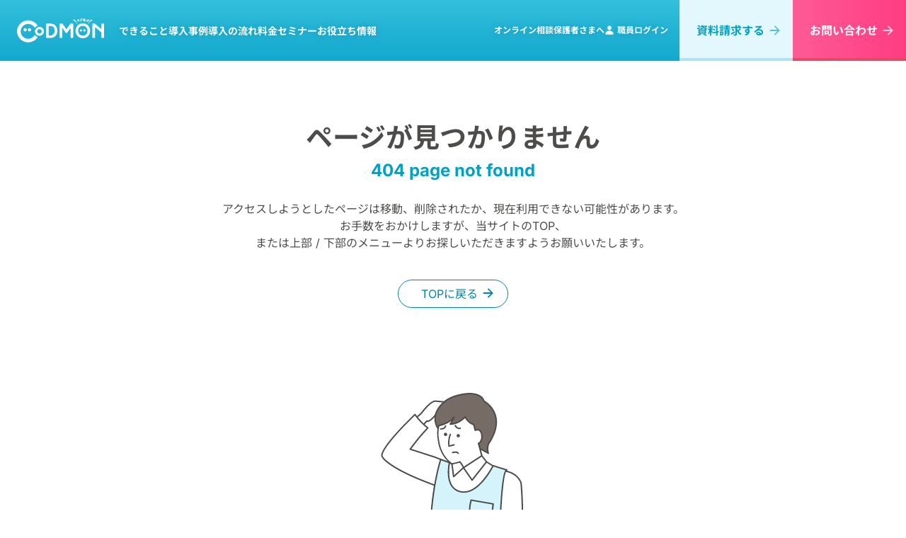

--- FILE ---
content_type: text/html; charset=utf-8
request_url: https://form.jotform.com/240487638930465
body_size: 18889
content:
<!DOCTYPE HTML PUBLIC "-//W3C//DTD HTML 4.01//EN" "http://www.w3.org/TR/html4/strict.dtd">
<html lang="ja"  class="supernova "><head>
<meta http-equiv="Content-Type" content="text/html; charset=utf-8" />
<link rel="alternate" type="application/json+oembed" href="https://www.jotform.com/oembed/?format=json&amp;url=https%3A%2F%2Fform.jotform.com%2F240487638930465" title="oEmbed Form">
<link rel="alternate" type="text/xml+oembed" href="https://www.jotform.com/oembed/?format=xml&amp;url=https%3A%2F%2Fform.jotform.com%2F240487638930465" title="oEmbed Form">
<meta property="og:title" content="お問い合わせフォーム" >
<meta property="og:url" content="https://form.jotform.com/240487638930465" >
<meta property="og:description" content="Please click the link to complete this form." >
<meta name="slack-app-id" content="AHNMASS8M">
<meta data-name="preventCloning" content="1">
<meta property="og:image" content="https://cdn.jotfor.ms/assets/img/landing/opengraph.png" />
<link rel="shortcut icon" href="https://cdn.jotfor.ms/assets/img/favicons/favicon-2021-light%402x.png">
<link rel="apple-touch-icon" href="https://cdn.jotfor.ms/assets/img/favicons/favicon-2021-light%402x.png">
<script>
          var favicon = document.querySelector('link[rel="shortcut icon"]');
          window.isDarkMode = (window.matchMedia && window.matchMedia('(prefers-color-scheme: dark)').matches);
          if(favicon && window.isDarkMode) {
              favicon.href = favicon.href.replaceAll('favicon-2021-light%402x.png', 'favicon-2021-dark%402x.png');
          }
      </script><link rel="canonical" href="https://form.jotform.com/240487638930465" />
<meta name="viewport" content="width=device-width, initial-scale=1.0, maximum-scale=5.0, user-scalable=1" />
<meta name="HandheldFriendly" content="true" />
<title>お問い合わせフォーム</title>
<link type="text/css" rel="stylesheet" href="https://cdn.jotfor.ms/stylebuilder/static/form-common.css?v=bfad20d
"/>
<style type="text/css">@media print{*{-webkit-print-color-adjust: exact !important;color-adjust: exact !important;}.form-section{display:inline!important}.form-pagebreak{display:none!important}.form-section-closed{height:auto!important}.page-section{position:initial!important}}</style>
<link type="text/css" rel="stylesheet" href="https://cdn.jotfor.ms/themes/CSS/5e6b428acc8c4e222d1beb91.css?v=3.3.68132&themeRevisionID=5f7ed99c2c2c7240ba580251"/>
<link type="text/css" rel="stylesheet" href="https://cdn.jotfor.ms/s/static/b29cf4f7f8d/css/styles/payment/payment_styles.css?3.3.68132" />
<link type="text/css" rel="stylesheet" href="https://cdn.jotfor.ms/s/static/b29cf4f7f8d/css/styles/payment/payment_feature.css?3.3.68132" />
<style type="text/css" id="form-designer-style">
    /* Injected CSS Code */
*,
*:after,
*:before {
  box-sizing: border-box;
}
.form-all {
  font-family: "Inter", sans-serif;
}
.main .jotform-form {
  width: 100%;
  padding: 0 3%;
}
.form-all {
  display: flex;
  flex-direction: column;
  width: 100%;
  max-width: 752px;
}
.form-line-active {
  background-color: #ffffe0;
}
.form-all {
  font-size: 16px;
}
li.form-line {
  margin-top: 12px;
  margin-bottom: 12px;
}
.form-line {
  padding: 12px 10px;
}
.form-section {
  padding: 0px 38px;
}
.form-textbox,
.form-textarea,
.form-radio-other-input,
.form-checkbox-other-input,
.form-captcha input,
.form-spinner input {
  background-color: #ffffff;
}
.form-label {
  font-family: "Inter", sans-serif;
}
.form-line-column {
  width: calc(50% - 8px);
}
.form-checkbox-item label,
.form-checkbox-item span,
.form-radio-item label,
.form-radio-item span {
  color: #6f6f6f;
}
.form-radio-item,
.form-checkbox-item {
  padding-bottom: 0px !important;
}
.form-radio-item:last-child,
.form-checkbox-item:last-child {
  padding-bottom: 0;
}
.form-single-column .form-checkbox-item,
.form-single-column .form-radio-item {
  width: 100%;
}
.form-checkbox-item .editor-container div,
.form-radio-item .editor-container div {
  position: relative;
}
.form-checkbox-item .editor-container div:before,
.form-radio-item .editor-container div:before {
  display: inline-block;
  vertical-align: middle;
  left: 0;
  width: 20px;
  height: 20px;
}
.submit-button {
  font-size: 16px;
  font-weight: normal;
  font-family: "Inter", sans-serif;
}
.submit-button {
  min-width: 180px;
}
.form-all .form-pagebreak-back,
.form-all .form-pagebreak-next {
  font-family: "Inter", sans-serif;
  font-size: 16px;
  font-weight: normal;
}
.form-all .form-pagebreak-back,
.form-all .form-pagebreak-next {
  min-width: 128px;
}
li[data-type="control_image"] div {
  text-align: left;
}
li[data-type="control_image"] img {
  border: none;
  border-width: 0px !important;
  border-style: solid !important;
  border-color: false !important;
}
.supernova {
  height: 100%;
  background-repeat: no-repeat;
  background-attachment: scroll;
  background-position: center top;
  background-repeat: repeat;
}
.supernova {
  background-image: none;
}
#stage {
  background-image: none;
}
/* | */
.form-all {
  background-repeat: no-repeat;
  background-attachment: scroll;
  background-position: center top;
  background-repeat: repeat;
}
.form-header-group {
  background-repeat: no-repeat;
  background-attachment: scroll;
  background-position: center top;
}
.header-large h1.form-header {
  font-size: 2em;
}
.header-large h2.form-header {
  font-size: 1.5em;
}
.header-large h3.form-header {
  font-size: 1.17em;
}
.header-large h1 + .form-subHeader {
  font-size: 1em;
}
.header-large h2 + .form-subHeader {
  font-size: .875em;
}
.header-large h3 + .form-subHeader {
  font-size: .75em;
}
.header-default h1.form-header {
  font-size: 2em;
}
.header-default h2.form-header {
  font-size: 1.5em;
}
.header-default h3.form-header {
  font-size: 1.17em;
}
.header-default h1 + .form-subHeader {
  font-size: 1em;
}
.header-default h2 + .form-subHeader {
  font-size: .875em;
}
.header-default h3 + .form-subHeader {
  font-size: .75em;
}
.header-small h1.form-header {
  font-size: 2em;
}
.header-small h2.form-header {
  font-size: 1.5em;
}
.header-small h3.form-header {
  font-size: 1.17em;
}
.header-small h1 + .form-subHeader {
  font-size: 1em;
}
.header-small h2 + .form-subHeader {
  font-size: .875em;
}
.header-small h3 + .form-subHeader {
  font-size: .75em;
}
.form-header-group {
  text-align: left;
}
.form-header-group {
  font-family: "Inter", sans-serif;
}
div.form-header-group.header-large,
div.form-header-group.hasImage {
  margin: 0px -38px;
}
div.form-header-group.header-large,
div.form-header-group.hasImage {
  padding: 40px 52px;
}
.form-header-group .form-header,
.form-header-group .form-subHeader {
  color: 0;
}
.form-line-error {
  overflow: hidden;
  -webkit-transition-property: none;
  -moz-transition-property: none;
  -ms-transition-property: none;
  -o-transition-property: none;
  transition-property: none;
  -webkit-transition-duration: 0.3s;
  -moz-transition-duration: 0.3s;
  -ms-transition-duration: 0.3s;
  -o-transition-duration: 0.3s;
  transition-duration: 0.3s;
  -webkit-transition-timing-function: ease;
  -moz-transition-timing-function: ease;
  -ms-transition-timing-function: ease;
  -o-transition-timing-function: ease;
  transition-timing-function: ease;
  background-color: #fff4f4;
}
.form-line-error .form-error-message {
  background-color: #f23a3c;
  clear: both;
  float: none;
}
.form-line-error .form-error-message .form-error-arrow {
  border-bottom-color: #f23a3c;
}
.form-line-error input:not(#coupon-input),
.form-line-error textarea,
.form-line-error .form-validation-error {
  border: 1px solid #f23a3c;
  box-shadow: 0 0 3px #f23a3c;
}
.supernova {
  background-color: #ffffff;
  background-color: #ecedf3;
}
.supernova body {
  background-color: transparent;
}
.supernova .form-all,
.form-all {
  background-color: #ffffff;
}
.form-textbox,
.form-textarea,
.form-radio-other-input,
.form-checkbox-other-input,
.form-captcha input,
.form-spinner input {
  background-color: #ffffff;
}
.form-matrix-table tr {
  border-color: #e6e6e6;
}
.form-matrix-table tr:nth-child(2n) {
  background-color: #f2f2f2;
}
.form-all {
  color: #2c3345;
}
.form-label-top,
.form-label-left,
.form-label-right,
.form-html {
  color: #555555;
}
.form-line-error {
  overflow: hidden;
  -webkit-transition-property: none;
  -moz-transition-property: none;
  -ms-transition-property: none;
  -o-transition-property: none;
  transition-property: none;
  -webkit-transition-duration: 0.3s;
  -moz-transition-duration: 0.3s;
  -ms-transition-duration: 0.3s;
  -o-transition-duration: 0.3s;
  transition-duration: 0.3s;
  -webkit-transition-timing-function: ease;
  -moz-transition-timing-function: ease;
  -ms-transition-timing-function: ease;
  -o-transition-timing-function: ease;
  transition-timing-function: ease;
  background-color: #fff4f4;
}
.form-header-group .form-header,
.form-header-group .form-subHeader {
  color: 0;
}

/*PREFERENCES STYLE*/
    .form-all {
      font-family: Inter, sans-serif;
    }
  
    .form-label.form-label-auto {
      
    display: inline-block;
    float: left;
    text-align: left;
  
    }
  
    .form-line {
      margin-top: 16px;
      margin-bottom: 16px;
    }
  
    .form-all {
      max-width: 688px;
      width: 100%;
    }
  
    .form-label.form-label-left,
    .form-label.form-label-right,
    .form-label.form-label-left.form-label-auto,
    .form-label.form-label-right.form-label-auto {
      width: 164px;
    }
  
    .form-all {
      font-size: 14px
    }
  
    .supernova .form-all, .form-all {
      background-color: #fff;
    }
  
    .form-all {
      color: #4D4C4B;
    }
    .form-header-group .form-header {
      color: #4D4C4B;
    }
    .form-header-group .form-subHeader {
      color: #4D4C4B;
    }
    .form-label-top,
    .form-label-left,
    .form-label-right,
    .form-html,
    .form-checkbox-item label,
    .form-radio-item label,
    span.FITB .qb-checkbox-label,
    span.FITB .qb-radiobox-label,
    span.FITB .form-radio label,
    span.FITB .form-checkbox label,
    [data-blotid][data-type=checkbox] [data-labelid],
    [data-blotid][data-type=radiobox] [data-labelid],
    span.FITB-inptCont[data-type=checkbox] label,
    span.FITB-inptCont[data-type=radiobox] label {
      color: #4D4C4B;
    }
    .form-sub-label {
      color: #676665;
    }
  
  .supernova {
    background-color: #fff;
  }
  .supernova body {
    background: transparent;
  }
  
    .form-textbox,
    .form-textarea,
    .form-dropdown,
    .form-radio-other-input,
    .form-checkbox-other-input,
    .form-captcha input,
    .form-spinner input {
      background-color: #fff;
    }
  
      
    .supernova {
      background-repeat: no-repeat;
      background-size:cover;
      background-attachment: fixed;
      background-position: center top;
    }

      .supernova, #stage {
        background-image: none;
      }
    
      .form-all {
        background-image: none;
      }
    /*PREFERENCES STYLE*//*__INSPECT_SEPERATOR__*/@charset "UTF-8";
/* jotformのカスタムCSS */
/* 旧互換 */
/* color */
/* grayscale */
/* web文字色 */
/* web注意文言 */
/* greenscale */
/* bluescale */
/* purplescale */
/* pinkscale */
/* yellowscale */
/* Accent Colors */
/* 文字を強調するときに使用 */
/* すてきな園長先生 */
/* primary brand color */
/* web注意文言 */
/* other service primary brand color */
/* margin & padding  */
/* margin & padding  */
/* media */
/* transition */
/* line-height */
/* scale */
/* transparent */
/* form height */
/* jotformのカスタムCSS */
/* jotformのカスタムCSS */
/* jotformのカスタムCSS */
/* jotformのカスタムCSS */
.shine-animation--active::before {
  left: 130% !important;
}

/* jotformのカスタムCSS */
/* 互換性維持のため */
html {
  font-size: 62.5%;
  scroll-padding-top: calc(56px + 1.6rem);
  text-autospace: no-autospace;
}

body {
  font-family: "YakuHanJPs_Noto", Inter, "Noto Sans JP", "Hiragino Kaku Gothic ProN", "メイリオ", Meiryo, sans-serif;
  line-height: 1.5;
  color: #4d4c4b;
}

ul,
ol {
  list-style: none;
}

a {
  text-decoration: none;
}
a:focus {
  outline: none;
}

img {
  max-width: 100%;
  height: auto;
  vertical-align: bottom;
}

:not(picture) > img,
:not(a) > picture {
  pointer-events: none;
}

html {
  background-color: #afe3f0 !important;
}

body {
  margin: 0;
}

form {
  overflow: hidden;
  border-radius: 8px;
}

label {
  text-wrap: wrap !important;
}

.form-all {
  margin: 0 auto;
  box-shadow: none;
  /* 戻るボタン */
  /* 次のページボタン */
}
.form-all .form-pagebreak-back {
  font-weight: normal;
  font-size: 1.4rem;
  height: 21px;
  color: #676767;
  background-color: transparent;
  border-color: transparent;
}
@media screen and (min-width: 449px) {
  .form-all .form-pagebreak-back {
    width: 56px;
  }
}
@media screen and (max-width: 448px) {
  .form-all .form-pagebreak-back {
    min-width: auto;
  }
}
.form-all .form-pagebreak-back::before {
  width: 16px;
  height: 16px;
  margin-top: -3px;
  margin-right: 0.4rem;
  font-size: 14px;
  color: #676767;
  content: "<";
}
.form-all .form-pagebreak-next,
.form-all .form-submit-button {
  background-image: linear-gradient(90deg, #fd5b95 0%, #ff3c82 100%);
  position: relative;
  overflow: hidden;
  position: relative;
  display: inline-flex;
  border-radius: 40px;
  color: #fff;
  font-weight: bold;
  font-size: 1.6rem;
  padding: 1.2rem 6rem 1.2rem 5.6rem;
  box-shadow: 0 4px 0 rgba(170, 170, 170, 0.3);
  font-weight: bold;
  font-size: 1.4rem;
  height: 45px;
  padding-right: 4.8rem;
  padding-left: 4rem;
  margin: 0;
  background-color: transparent;
  border-color: transparent;
}
.form-all .form-pagebreak-next:hover,
.form-all .form-submit-button:hover {
  background-image: linear-gradient(180deg, #ff9bb9 0%, #ff7ca5 100%);
}
.form-all .form-pagebreak-next::before,
.form-all .form-submit-button::before {
  background-image: linear-gradient(to right, rgba(255, 255, 255, 0) 0, #fff 50%, rgba(255, 255, 255, 0) 100%);
  position: absolute;
  top: -25%;
  left: -30%;
  width: 30px;
  height: 150%;
  content: "";
  transition: 1s 1s;
  transform: rotate(30deg);
}
.form-all .form-pagebreak-next::after,
.form-all .form-submit-button::after {
  position: absolute;
  display: inline-block;
  width: 1em;
  height: 1em;
  vertical-align: middle;
  content: "";
  transition: 0.3s;
}
.form-all .form-pagebreak-next::after,
.form-all .form-submit-button::after {
  -webkit-mask-image: url("@/assets/image/common/icon/forward.svg?data");
          mask-image: url("@/assets/image/common/icon/forward.svg?data");
  -webkit-mask-repeat: no-repeat;
          mask-repeat: no-repeat;
  -webkit-mask-size: cover;
          mask-size: cover;
}
.form-all .form-pagebreak-next::after,
.form-all .form-submit-button::after {
  background-color: #ffd3e4;
}
.form-all .form-pagebreak-next::after,
.form-all .form-submit-button::after {
  position: absolute;
  top: 0;
}
.form-all .form-pagebreak-next::after,
.form-all .form-submit-button::after {
  top: 14px;
  right: 14px;
  width: 20px;
}
.form-all .form-pagebreak-next:hover::after,
.form-all .form-submit-button:hover::after {
  right: 4px;
}
@media screen and (max-width: 448px) {
  .form-all .form-pagebreak-next,
  .form-all .form-submit-button {
    font-weight: bold;
    font-size: 1.6rem;
    height: 48px;
  }
}
.form-all .form-pagebreak-next::after,
.form-all .form-submit-button::after {
  top: 9px;
  width: 20px;
  height: 20px;
  font-size: 20px;
  color: #fff;
  content: "→";
  background-color: transparent;
  -webkit-mask: none;
          mask: none;
}
@media screen and (max-width: 448px) {
  .form-all .form-submit-button {
    width: 276px !important;
    height: 72px;
    color: transparent;
  }
  .form-all .form-submit-button::before {
    top: 12px;
    left: 56px;
    width: 160px;
    height: auto;
    color: #fff;
    content: "個人情報の取り扱いに同意して送信する";
    background: none;
    transform: none;
  }
  .form-all .form-submit-button::after {
    top: 22px;
  }
}

.form-section {
  justify-content: center;
  padding: 0 !important;
}

.form-line {
  flex-wrap: nowrap;
  width: 588px;
  padding: 0;
  margin: 1.6rem 0 0 !important;
}
@media screen and (max-width: 448px) {
  .form-line {
    flex-wrap: wrap;
    padding-right: 1.6rem;
    padding-left: 1.6rem;
    margin-top: 3.2rem !important;
  }
  .form-line:nth-of-type(2) {
    margin-top: 1.6rem !important;
  }
}
.form-line-active {
  background-color: inherit;
}

/* 下部に区切り線の付く要素（SPは付かない） */
#id_3.form-line.jf-required {
  margin-top: .8rem !important;
}

@media screen and (min-width: 449px) {
  #id_3,
  #id_6 {
    padding-bottom: 1.6rem;
    border-bottom: 1px solid #ebebeb;
  }
}

.form-label {
  font-weight: bold;
  font-size: 1.4rem;
  flex-shrink: 0;
  margin: 0 .8rem 0 0 !important;
  text-wrap: nowrap;
}
@media screen and (max-width: 448px) {
  .form-label {
    font-weight: bold;
    font-size: 1.6rem;
    margin: 0 !important;
  }
}

/* 一行の項目 */
@media screen and (min-width: 449px) {
  #id_25 .form-label,
  #id_18 .form-label {
    margin: 0.8rem 1.6rem 0.8rem 0 !important;
  }
}

.form-required {
  font-weight: normal;
  font-size: 1.4rem;
  margin-left: 0;
  color: #f35b7a;
}
@media screen and (max-width: 448px) {
  .form-required {
    font-weight: normal;
    font-size: 1.8rem;
  }
}

.form-sub-label {
  font-weight: normal;
  font-size: 1.2rem;
  margin-top: 0.4rem;
  color: #676767;
}
@media screen and (max-width: 448px) {
  .form-sub-label {
    margin-top: 0.8rem;
  }
}

.form-input {
  width: 100%;
}
@media screen and (max-width: 448px) {
  .form-input {
    margin-top: 0.8rem !important;
  }
}

.form-textbox,
.form-textarea,
.form-dropdown {
  font-size: 1.4rem !important;
}
@media screen and (max-width: 448px) {
  .form-textbox,
  .form-textarea,
  .form-dropdown {
    font-size: 1.6rem !important;
  }
}

.form-textarea {
  width: 100% !important;
  min-height: auto;
  padding: 0.6rem;
  resize: none;
}
@media screen and (max-width: 448px) {
  .form-textarea {
    height: 64px !important;
  }
}

/* ご要望の詳細 */
#id_6 .form-textarea {
  height: 113px !important;
}
@media screen and (max-width: 448px) {
  #id_6 .form-textarea {
    height: 64px !important;
  }
}

#id_115 .form-label {
  max-width: 186px;
}
@media screen and (min-width: 449px) {
  #id_115 .form-label {
    max-width: 162px;
  }
}

li#id_115 {
  position: relative;
  display: flex;
  align-items: center;
}

/* 2ページ目の項目 */
@media screen and (min-width: 449px) {
  #id_9,
  #id_11,
  #id_10,
  #id_107,
  #id_108,
  #id_27,
  #id_38,
  #id_15,
  #id_22,
  #id_110,
  #id_20,
  #id_32,
  #id_2 {
    margin-top: 1.6rem !important;
  }
}

@media screen and (min-width: 449px) {
  #id_9 .form-label,
  #id_11 .form-label,
  #id_107 .form-label,
  #id_108 .form-label,
  #id_27 .form-label,
  #id_38 .form-label,
  #id_15 .form-label,
  #id_22 .form-label,
  #id_110 .form-label {
    width: 81px;
  }
}
@media screen and (max-width: 448px) {
  #id_9 .form-label,
  #id_11 .form-label,
  #id_107 .form-label,
  #id_108 .form-label,
  #id_27 .form-label,
  #id_38 .form-label,
  #id_15 .form-label,
  #id_22 .form-label,
  #id_110 .form-label {
    width: 100%;
  }
}
#id_9 select,
#id_9 input,
#id_11 select,
#id_11 input,
#id_107 select,
#id_107 input,
#id_108 select,
#id_108 input,
#id_27 select,
#id_27 input,
#id_38 select,
#id_38 input,
#id_15 select,
#id_15 input,
#id_22 select,
#id_22 input,
#id_110 select,
#id_110 input {
  height: 33px !important;
  padding-top: 0;
  padding-bottom: 0;
}
@media screen and (max-width: 448px) {
  #id_9 select,
  #id_9 input,
  #id_11 select,
  #id_11 input,
  #id_107 select,
  #id_107 input,
  #id_108 select,
  #id_108 input,
  #id_27 select,
  #id_27 input,
  #id_38 select,
  #id_38 input,
  #id_15 select,
  #id_15 input,
  #id_22 select,
  #id_22 input,
  #id_110 select,
  #id_110 input {
    height: 48px !important;
  }
}

/* 一行の項目 */
@media screen and (min-width: 449px) {
  #id_9 .form-label,
  #id_11 .form-label,
  #id_107 .form-label,
  #id_108 .form-label,
  #id_27 .form-label,
  #id_15 .form-label,
  #id_22 .form-label,
  #id_110 .form-label {
    margin: 0.6rem 1.6rem 0.6rem 0 !important;
  }
}

/* 住所 */
#id_38 .form-label {
  margin: 0 1.6rem 0 0 !important;
}
#id_38 textarea {
  height: 45px !important;
}
@media screen and (max-width: 448px) {
  #id_38 textarea {
    height: 64px !important;
  }
}

/* 横並び */
/* ご担当者名 */
#id_15 {
  width: 289px;
}
@media screen and (min-width: 449px) {
  #id_15 {
    padding-right: 0;
  }
}

/* 電話番号 */
#id_110 {
  width: 275px;
}
@media screen and (min-width: 449px) {
  #id_110 {
    padding-right: 0;
    padding-left: 0;
    margin-left: 2.4rem !important;
  }
}
#id_110 .form-label {
  width: 67px;
}
@media screen and (max-width: 448px) {
  #id_110 .form-label {
    width: auto;
  }
}
#id_110 .form-error-message {
  width: 208px;
  height: 28px;
}
#id_110 .error-navigation-message {
  display: inline-block;
  height: 100%;
  overflow: hidden;
}

@media screen and (max-width: 448px) {
  :not(#cid_35, #cid_36, #cid_32, #cid_30, #cid_8, #cid_20, #cid_2).form-input-wide {
    margin-top: 0.8rem !important;
  }
}

/* チェックボックス */
#id_3 .form-input,
#id_5 .form-input {
  display: flex;
  flex-direction: column;
  align-items: flex-start;
}
@media screen and (max-width: 448px) {
  #id_3 .form-input,
  #id_5 .form-input {
    margin-top: 0.4rem !important;
  }
}
@media screen and (min-width: 449px) {
  #id_3 .form-checkbox-item,
  #id_5 .form-checkbox-item {
    margin-bottom: 6px !important;
    /* 2列目 */
  }
  #id_3 .form-checkbox-item:nth-last-of-type(1),
  #id_5 .form-checkbox-item:nth-last-of-type(1) {
    margin-bottom: 0 !important;
  }
  #id_3 .form-checkbox-item:nth-last-of-type(2),
  #id_5 .form-checkbox-item:nth-last-of-type(2) {
    margin-bottom: 0 !important;
  }
  #id_3 .form-checkbox-item:nth-of-type(even) label,
  #id_5 .form-checkbox-item:nth-of-type(even) label {
    padding-right: 0;
  }
}
@media screen and (max-width: 448px) {
  #id_3 .form-checkbox-item,
  #id_5 .form-checkbox-item {
    width: 100% !important;
    margin-top: 0.4rem;
    margin-bottom: 0;
  }
  #id_3 .form-checkbox-item:first-of-type,
  #id_5 .form-checkbox-item:first-of-type {
    margin-top: 0;
  }
  #id_3 .form-checkbox-item label,
  #id_5 .form-checkbox-item label {
    padding-top: 0.8rem;
    padding-bottom: 0.8rem !important;
    margin-top: 0;
    margin-bottom: 0;
  }
  #id_3 .form-checkbox-item label::before,
  #id_5 .form-checkbox-item label::before {
    top: 9px;
  }
  #id_3 .form-checkbox-item label::after,
  #id_5 .form-checkbox-item label::after {
    top: 9px;
  }
}

#id_3 {
  /* サービス */
}
#id_3 .form-error-message {
  top: 43px;
}
@media screen and (min-width: 449px) {
  #id_3 {
    height: 220px;
  }
}
@media screen and (max-width: 448px) {
  #id_3 {
    margin-top: 1.6rem !important;
  }
}
#id_3 .form-checkbox-item {
  /* 1列目 */
  width: 223px;
  /* 2列目 */
}
#id_3 .form-checkbox-item:nth-of-type(even) {
  width: 192px;
}

#id_5 .form-checkbox-item {
  /* 1列目 */
  width: 212px;
  /* 2列目 */
}
#id_5 .form-checkbox-item:nth-of-type(even) {
  width: 164px;
}

/* 施設種別 */
@media screen and (min-width: 449px) {
  #id_9 {
    margin-top: 2.4rem !important;
  }
  #id_9 .form-sub-label-container {
    display: inline-block;
    height: 55px;
  }
  #id_9 .form-sub-label {
    position: absolute;
  }
}

/* 運営施設数 */
#id_11 .form-input {
  width: 176px;
}

/* 都道府県 */
#id_27 .form-input {
  width: 160px;
}
@media screen and (max-width: 448px) {
  #id_27 .form-input {
    width: 176px;
  }
}

/* 導入したい時期 */
@media screen and (min-width: 449px) {
  #id_25 {
    height: 37px;
  }
}
@media screen and (min-width: 449px) {
  #id_25 .form-input {
    width: 233px;
  }
}

/* お知りになったきっかけ */
#id_18 {
  border-bottom: none;
}
#id_18 .form-input {
  width: 328px;
}
@media screen and (max-width: 448px) {
  #id_18 .form-input {
    width: 100%;
  }
}

.form-dropdown {
  height: 37px !important;
  padding: 0.8rem;
}
.form-dropdown:first-child {
  color: #676767;
}
.form-dropdown.is-active {
  color: #4d4c4b;
  background-color: #f2fcfe;
}
@media screen and (max-width: 448px) {
  .form-dropdown {
    height: 48px !important;
    padding: 1.2rem 3.2rem 1.2rem 1.2rem;
  }
}

/* 各要素のカラー */
.form-dropdown:focus,
.form-textarea:focus,
.form-textbox:focus,
.signature-pad-passive:focus,
.signature-wrapper:focus,
.form-checkbox:focus + label::before,
.form-checkbox:focus + span::before,
.form-radio:focus + label::before,
.form-radio:focus + span::before,
.form-dropdown:hover,
.form-textarea:hover,
.form-textbox:hover,
.signature-pad-passive:hover,
.signature-wrapper:hover,
.form-checkbox:hover + label::before,
.form-checkbox:hover + span::before,
.form-radio:hover + label::before,
.form-radio:hover + span::before {
  border: 2px solid #58c2d4;
  box-shadow: none;
}

.form-textbox:focus,
.form-textbox:hover {
  border-width: 2px !important;
}

.form-radio + label::after,
.form-radio + span::after {
  background-color: #01a2c1;
}

.form-checkbox:checked + label::before,
.form-checkbox:checked + span::before,
.form-checkbox:checked + span label::before {
  background-color: #01a2c1;
  border-color: #01a2c1;
}

.form-radio:checked + label::before,
.form-radio:checked + span::before {
  border-color: #01a2c1;
}

/* チェックボックスのサイズ */
@media screen and (min-width: 449px) {
  .form-checkbox + label::before,
  .form-checkbox + span::before,
  .form-radio + label::before,
  .form-radio + span::before {
    top: 2px;
    width: 16px;
    height: 16px;
  }
  .form-checkbox:checked + label::after,
  .form-radio:checked + label::after {
    transform: scale(0.75);
  }
  .form-radio + label::after,
  .form-radio + label div::after,
  .form-radio + span::after,
  .form-radio + span div::after {
    top: 4px;
    left: 2px;
    width: 12px;
    height: 12px;
  }
}
/* ラジオボタン・チェックボックスと要素のマージン */
.form-checkbox + label,
.form-checkbox + span,
.form-radio + label,
.form-radio + span {
  padding-left: 2.4rem;
}
@media screen and (max-width: 448px) {
  .form-checkbox + label,
  .form-checkbox + span,
  .form-radio + label,
  .form-radio + span {
    padding-left: 28px;
  }
}

#label_3::after,
#label_5::after {
  font-weight: normal;
  font-size: 1.4rem;
  display: block;
  content: "（複数選択可）";
}
@media screen and (max-width: 448px) {
  #label_3::after,
  #label_5::after {
    font-weight: normal;
    font-size: 1.4rem;
  }
}

#label_6::after,
#label_38::after {
  font-weight: normal;
  font-size: 1.4rem;
  display: block;
  content: "（任意）";
}
@media screen and (max-width: 448px) {
  #label_6::after,
  #label_38::after {
    font-weight: normal;
    font-size: 1.4rem;
  }
}

@media screen and (max-width: 448px) {
  #label_38::after {
    display: inline-block;
  }
}

.form-checkbox-item label {
  font-weight: normal;
  font-size: 1.4rem;
  padding-right: 2.4rem;
  color: #4d4c4b;
}
@media screen and (max-width: 448px) {
  .form-checkbox-item label {
    font-weight: normal;
    font-size: 1.6rem;
    padding-right: 0;
  }
}

.form-radio-item {
  width: auto !important;
  margin-right: 1.6rem;
  margin-bottom: 0 !important;
}
@media screen and (max-width: 448px) {
  .form-radio-item {
    width: 100% !important;
    margin-top: 0.4rem;
  }
  .form-radio-item:first-of-type {
    margin-top: 0;
  }
}
.form-radio-item label {
  font-weight: normal;
  font-size: 1.4rem;
  padding-right: 0;
}
@media screen and (max-width: 448px) {
  .form-radio-item label {
    font-weight: normal;
    font-size: 1.6rem;
    padding-top: 0.8rem;
    padding-bottom: 0.8rem !important;
  }
  .form-radio-item label::before {
    top: 8px;
  }
  .form-radio-item label::after {
    top: 12px;
    left: 4px;
    width: 12px;
    height: 12px;
  }
}

/* 同意チェックボックス */
#id_30 {
  padding-top: 0.8rem;
}
#id_30 .form-label {
  display: none;
}
#id_30 .form-input-wide {
  display: flex;
  flex-direction: column;
  align-items: center;
  text-align: center;
}
@media screen and (max-width: 448px) {
  #id_30 .form-input-wide {
    text-align: left;
  }
}
#id_30 .form-input-wide label {
  font-weight: bold;
  font-size: 1.4rem;
  width: auto;
  padding-right: 0;
}
@media screen and (max-width: 448px) {
  #id_30 .form-input-wide label {
    font-weight: bold;
    font-size: 1.4rem;
  }
}
@media screen and (max-width: 448px) {
  #id_30 .form-checkbox-item {
    margin-top: 0;
    margin-bottom: 0;
  }
  #id_30 .form-checkbox-item label::before {
    top: 1px;
  }
}

.form-checkbox + label::before {
  top: 2px;
  width: 16px;
  height: 16px;
}
@media screen and (max-width: 448px) {
  .form-checkbox + label::before {
    width: 20px;
    height: 20px;
  }
}
.form-checkbox + label::after {
  width: 16px !important;
}
@media screen and (max-width: 448px) {
  .form-checkbox + label::after {
    width: 20px !important;
  }
}

/* ラジオボタン */
/* 民間（私立）／公立 */
#id_10 .form-label {
  width: auto;
  margin-top: 0 !important;
  margin-bottom: 0 !important;
}
#id_10 .form-input {
  display: flex;
}
@media screen and (max-width: 448px) {
  #id_10 .form-input {
    margin-top: 0.4rem !important;
  }
}

/* 同意ラベル */
#id_32 {
  padding-bottom: 0;
  text-align: center;
}
@media screen and (max-width: 448px) {
  #id_32 {
    text-align: left;
  }
}
#id_32 p {
  margin: 0;
  line-height: 1.5;
}
#id_32 .notice {
  font-weight: normal;
  font-size: 1.2rem;
  display: block;
  padding-left: 20px;
  color: #676767;
  text-indent: -20px;
}
#id_32 .notice_asterisk {
  margin-right: 0.8rem;
}
#id_32 .notice_link {
  color: #0084a3;
  text-decoration: underline;
  text-decoration-color: rgba(0, 0, 0, 0);
  text-underline-offset: 4px;
  transition: 0.3s;
  text-decoration: none;
  border-color: #0084a3;
}
#id_32 .notice_link:hover {
  text-decoration-color: #0084a3;
}

.form-pagebreak {
  position: relative;
  align-items: center;
  justify-content: center;
  width: 100%;
  padding: 0;
  padding-bottom: 3.2rem; /* $space_4 + $space_2（bodyのmargin-top分） */
  margin: 0;
  border-top: none;
}
@media screen and (max-width: 448px) {
  .form-pagebreak {
    display: flex;
    flex-direction: column-reverse;
    padding-bottom: 4rem;
  }
}

.form-pagebreak-back-container {
  position: absolute;
  left: 0;
}
@media screen and (max-width: 448px) {
  .form-pagebreak-back-container {
    position: static;
    margin-top: 16px;
    margin-right: 0;
  }
}
.form-pagebreak-back-container button {
  padding: 0;
}
@media screen and (min-width: 449px) {
  .form-pagebreak-back-container button {
    justify-content: flex-start;
  }
}

#cid_8 {
  margin-top: 2.0rem !important;
}
@media screen and (max-width: 448px) {
  #cid_8 {
    margin-top: 3.2rem !important;
  }
}
#cid_8 .form-pagebreak-back-container,
#cid_8 .form-sub-label {
  display: none;
}

.page-section li[data-type=control_button] {
  border-bottom-color: transparent;
}

.form-buttons-wrapper,
.form-pagebreak {
  border-top: none;
}

.form-line-error {
  overflow: visible;
  background-color: #fff;
}
.form-line-error .form-error-message {
  font-weight: normal;
  font-size: 1.2rem;
  position: absolute;
  z-index: 1;
  padding: 0.4rem 0.8rem;
  margin-top: 0;
  overflow: visible;
  background-color: #ff7496;
  background-image: none;
}
.form-line-error .form-error-message::before {
  position: absolute;
  top: -6px;
  left: 16px;
  width: 0;
  height: 0;
  content: "";
  border-color: transparent transparent #ff7496;
  border-style: solid;
  border-width: 0 8px 11px;
}
@media screen and (min-width: 449px) {
  .form-line-error .form-error-message {
    left: 0;
  }
}
@media screen and (max-width: 448px) {
  .form-line-error .form-error-message {
    top: 0;
  }
  .form-line-error .form-error-message::before {
    top: 5px;
    left: -6px;
    border-color: transparent #ff7496 transparent transparent;
    border-width: 8px 11px 8px 0;
  }
}
@media screen and (max-width: 448px) {
  .form-line-error .form-error-message .error-navigation-message {
    font-weight: normal;
    font-size: 1.2rem;
    line-height: 1.5;
  }
}
.form-line-error input:not(#coupon-input),
.form-line-error textarea,
.form-line-error .form-validation-error {
  background-color: #fff7fe;
  border-color: #ff7496;
  box-shadow: none;
}
.form-line-error input:not(#coupon-input):hover, .form-line-error input:not(#coupon-input):focus,
.form-line-error textarea:hover,
.form-line-error textarea:focus,
.form-line-error .form-validation-error:hover,
.form-line-error .form-validation-error:focus {
  border-color: #ff7496;
  box-shadow: none;
}
.form-line-error .form-checkbox:not(:checked) + label::before,
.form-line-error .form-radio:not(:checked) + label::before {
  background-color: #fff7fe;
  border-color: #ff7496 !important;
}
.form-line-error .form-checkbox:not(:checked):focus + label::before,
.form-line-error .form-radio:not(:checked):focus + label::before,
.form-line-error .form-checkbox:not(:checked):hover + label::before,
.form-line-error .form-radio:not(:checked):hover + label::before {
  box-shadow: none;
}

/* エラーメッセージ位置調整 */
@media screen and (min-width: 449px) {
  /* 1ページ目 */
  #id_3 .form-error-message,
  #id_5 .form-error-message {
    top: 48px; /* 42px + 6px */
    left: 0;
  }
  #id_25 .form-error-message,
  #id_18 .form-error-message {
    top: 43px; /* 37px + 6px */
  }
  /* 2ページ目 */
  #id_9 .form-error-message,
  #id_11 .form-error-message,
  #id_10 .form-error-message,
  #id_107 .form-error-message,
  #id_108 .form-error-message {
    top: 33px;
  }
  #id_27 .form-error-message,
  #id_15 .form-error-message,
  #id_22 .form-error-message,
  #id_32 .form-error-message {
    top: 39px; /* 33px + 6px */
    left: 97px; /* 81px + 16px */
  }
  #id_110 .form-error-message {
    top: 39px; /* 33px + 6px */
    right: 0;
    left: auto;
  }
  #id_115 .form-error-message {
    top: 43px;
    left: 0; /* 画面幅が狭いときにエラーメッセージが見切れないようにする */
  }
  #id_30 .form-error-message {
    top: 6px;
    right: -34px;
    left: auto;
  }
  #id_30 .form-error-message::before {
    top: 5px;
    left: -6px;
    border-color: transparent #ff7496 transparent transparent;
    border-width: 8px 11px 8px 0;
  }
}
@media screen and (max-width: 448px) {
  /* 1ページ目 */
  #id_3 .form-error-message {
    top: 0;
    left: 200px;
  }
  #id_25 .form-error-message {
    left: 149px;
  }
  #id_5 .form-error-message {
    top: 0;
    left: 122px;
  }
  #id_18 .form-error-message {
    left: 212px;
  }
  /* 2ページ目 */
  #id_9 .form-error-message {
    left: 100px;
  }
  #id_11 .form-error-message {
    left: 116px;
  }
  #id_10 .form-error-message {
    left: 177px;
  }
  #id_107 .form-error-message {
    left: 100px;
  }
  #id_108 .form-error-message {
    left: 84px;
  }
  #id_27 .form-error-message {
    left: 100px;
  }
  #id_15 .form-error-message {
    left: 116px;
  }
  #id_110 .form-error-message {
    left: 100px;
  }
  #id_22 .form-error-message {
    left: 86px;
  }
  #id_30 .form-error-message {
    position: relative;
    top: 4px;
    left: 28px;
    align-self: flex-start;
  }
  #id_30 .form-error-message::before {
    top: -6px;
    left: calc(50% - 16px);
    border-color: transparent transparent #ff7496;
    border-width: 0 8px 11px;
  }
  /* 乗り換え検討 */
  #id_115 .form-error-message {
    top: 0;
    left: 210px;
  }
}
.form-button-error {
  display: none !important;
}

.error-navigation-container {
  top: auto;
  bottom: 0;
  background-color: #ff7496;
  box-shadow: 0 -16px 16px -8px rgba(0, 0, 0, 0.05);
  animation: none;
}
@media screen and (min-width: 449px) {
  .error-navigation-container {
    display: none !important;
  }
}
.error-navigation-container.is-success {
  background-color: #dcf2e8;
}
.error-navigation-container .error-navigation-inner {
  padding-top: 0.8rem;
  padding-bottom: 0.8rem;
}
.error-navigation-container .error-navigation-message {
  font-weight: normal;
  font-size: 1.2rem;
}
.error-navigation-container .error-navigation-message strong {
  padding: 0.4rem 0.8rem;
  margin: 0 2px;
  color: #4d4c4b;
}
.error-navigation-container .error-navigation-next-button,
.error-navigation-container .error-navigation-done-button {
  display: none !important;
}

/* step */
#id_35,
#id_36 {
  width: 100%;
  margin-top: 0 !important;
}
@media screen and (min-width: 449px) {
  #id_35,
  #id_36 {
    height: 56px; /* 40px + 16px余白 */
    padding-top: 16px; /* ページ遷移時に頭を揃えるため */
    margin-top: -16px !important;
    background-color: #afe3f0;
  }
}
@media screen and (max-width: 448px) {
  #id_35,
  #id_36 {
    height: 37px;
    padding-right: 0;
    padding-left: 0;
  }
}
#id_35 .form-input-wide,
#id_36 .form-input-wide {
  height: 100%;
}
@media screen and (min-width: 449px) {
  #id_35 .form-input-wide,
  #id_36 .form-input-wide {
    /* 上に余白を取るため、ここで角丸にする */
    overflow: hidden;
    border-radius: 8px 8px 0 0;
  }
}
#id_35 .form-html,
#id_36 .form-html {
  height: 100%;
  border-bottom: 1px solid #afe3f0;
}
#id_35 .step,
#id_36 .step {
  display: flex;
  height: 100%;
  padding: 0;
}
#id_35 .step_list,
#id_36 .step_list {
  font-weight: bold;
  font-size: 1.6rem;
  position: relative;
  display: flex;
  align-items: center;
  justify-content: center;
  height: 100%;
  color: #0084a3;
  list-style: none;
  background-color: #d4f3fa;
}
@media screen and (max-width: 448px) {
  #id_35 .step_list,
  #id_36 .step_list {
    font-weight: bold;
    font-size: 1.4rem;
  }
}
#id_35 .step_list:first-of-type,
#id_36 .step_list:first-of-type {
  width: 448px;
}
#id_35 .step_list:last-of-type,
#id_36 .step_list:last-of-type {
  width: 240px;
  padding-left: 0.4rem;
}
#id_35 .step_list:last-of-type::before,
#id_36 .step_list:last-of-type::before {
  position: absolute;
  left: 0;
  z-index: 1;
  height: 0;
  content: "";
  border-color: transparent transparent transparent #58c2d4;
  border-style: solid;
  border-width: 20px 0 20px 21px;
}
@media screen and (max-width: 448px) {
  #id_35 .step_list:last-of-type::before,
  #id_36 .step_list:last-of-type::before {
    border-width: 18.5px 0 18.5px 19px;
  }
}
#id_35 .step_list--active,
#id_36 .step_list--active {
  color: #fff;
  background-color: #58c2d4;
}
#id_35 .step_list--active::before,
#id_36 .step_list--active::before {
  border-color: transparent transparent transparent #d4f3fa !important;
}
#id_35 .step_text,
#id_36 .step_text {
  margin-left: 0.8rem;
}
@media screen and (max-width: 448px) {
  #id_35 .step_text,
  #id_36 .step_text {
    margin-left: 0.4rem;
  }
}

/* 必須メッセージ */
#id_111 {
  margin-top: 1.6rem !important;
}
@media screen and (max-width: 448px) {
  #id_111 .form-input-wide {
    margin-top: 0 !important;
  }
}
#id_111 p {
  font-weight: normal;
  font-size: 1.2rem;
  display: flex;
  margin: 0;
  line-height: 1.5;
}
@media screen and (max-width: 448px) {
  #id_111 p {
    font-weight: normal;
    font-size: 1.2rem;
  }
}
#id_111 p .form-required {
  font-weight: normal;
  font-size: 1.2rem;
}
@media screen and (max-width: 448px) {
  #id_111 p .form-required {
    font-weight: normal;
    font-size: 1.2rem;
  }
}

/* recaptcha */
#id_20 .form-label {
  display: none;
}
#id_20 .form-input-wide {
  display: flex;
  justify-content: center;
}
#id_20 .form-error-message {
  bottom: -32px;
  left: 141px;
}
@media screen and (max-width: 448px) {
  #id_20 .form-error-message {
    top: auto;
    left: calc((100% - 304px) * 0.5);
  }
  #id_20 .form-error-message::before {
    top: -6px;
    left: 16px;
    border-color: transparent transparent #ff7496;
    border-width: 0 8px 11px;
  }
}
#id_20 .grecaptcha-badge {
  width: 290px !important;
}
@media screen and (max-width: 320px) {
  #id_20 .grecaptcha-badge {
    width: 270px !important;
  }
}
#id_20 .grecaptcha-logo > iframe {
  width: 290px !important;
}
@media screen and (max-width: 338px) {
  #id_20 .grecaptcha-logo > iframe {
    width: 280px !important;
  }
}

/* 送信ボタン */
@media screen and (max-width: 448px) {
  #id_2 {
    margin-top: 1.6rem !important;
  }
}/*# sourceMappingURL=jotform.css.map */

/*ハニーポット（website）を完全に隠す */
li#id_116 {
  position: absolute !important;
  top: -9999px !important;
  left: -9999px !important;
  width: 1px !important;
  height: 1px !important;
  overflow: hidden !important;
  pointer-events: none !important;
  opacity: 0 !important;
}
    /* Injected CSS Code */
</style>

<script>window.enableEventObserver=true</script>
<script>window.CDN="https://cdn.jotfor.ms/"</script>
<script>window.umdRootPath="https://cdn.jotfor.ms/s/umd/00294e3ed83/"</script>
<script>window.staticRootPath="https://cdn.jotfor.ms/s/static/b29cf4f7f8d/"</script>
<script src="https://cdn.jotfor.ms/s/static/b29cf4f7f8d/static/prototype.forms.js" type="text/javascript"></script>
<script src="https://cdn.jotfor.ms/s/static/b29cf4f7f8d/static/jotform.forms.js" type="text/javascript"></script>
<script src="https://cdn.jotfor.ms/s/static/b29cf4f7f8d/js/punycode-1.4.1.min.js" type="text/javascript" defer></script>
<script src="https://cdn.jotfor.ms/s/static/b29cf4f7f8d/js/vendor/maskedinput_5.0.9.min.js" type="text/javascript"></script>
<script src="https://cdn.jotfor.ms/s/static/b29cf4f7f8d/js/vendor/smoothscroll.min.js" type="text/javascript"></script>
<script src="https://cdn.jotfor.ms/s/static/b29cf4f7f8d/js/errorNavigation.js" type="text/javascript"></script>
<script type="text/javascript">	JotForm.newDefaultTheme = true;
	JotForm.extendsNewTheme = false;
	// {GPT_APP_SCRIPT}
	JotForm.singleProduct = false;
	JotForm.newPaymentUIForNewCreatedForms = false;
	JotForm.texts = {"confirmEmail":"E-mail does not match","pleaseWait":"Please wait...","validateEmail":"You need to validate this e-mail","confirmClearForm":"Are you sure you want to clear the form","lessThan":"Your score should be less than or equal to","incompleteFields":"There are incomplete required fields. Please complete them.","required":"This field is required.","requireOne":"At least one field required.","requireEveryRow":"Every row is required.","requireEveryCell":"Every cell is required.","email":"Enter a valid e-mail address","alphabetic":"This field can only contain letters","numeric":"This field can only contain numeric values","alphanumeric":"This field can only contain letters and numbers.","cyrillic":"This field can only contain cyrillic characters","url":"This field can only contain a valid URL","currency":"This field can only contain currency values.","fillMask":"Field value must fill mask.","uploadExtensions":"You can only upload following files:","noUploadExtensions":"File has no extension file type (e.g. .txt, .png, .jpeg)","uploadFilesize":"File size cannot be bigger than:","uploadFilesizemin":"File size cannot be smaller than:","gradingScoreError":"Score total should only be less than or equal to","inputCarretErrorA":"Input should not be less than the minimum value:","inputCarretErrorB":"Input should not be greater than the maximum value:","maxDigitsError":"The maximum digits allowed is","minCharactersError":"The number of characters should not be less than the minimum value:","maxCharactersError":"The number of characters should not be more than the maximum value:","freeEmailError":"Free email accounts are not allowed","minSelectionsError":"The minimum required number of selections is ","maxSelectionsError":"The maximum number of selections allowed is ","pastDatesDisallowed":"Date must not be in the past.","dateLimited":"This date is unavailable.","dateInvalid":"This date is not valid. The date format is {format}","dateInvalidSeparate":"This date is not valid. Enter a valid {element}.","ageVerificationError":"You must be older than {minAge} years old to submit this form.","multipleFileUploads_typeError":"{file} has invalid extension. Only {extensions} are allowed.","multipleFileUploads_sizeError":"{file} is too large, maximum file size is {sizeLimit}.","multipleFileUploads_minSizeError":"{file} is too small, minimum file size is {minSizeLimit}.","multipleFileUploads_emptyError":"{file} is empty, please select files again without it.","multipleFileUploads_uploadFailed":"File upload failed, please remove it and upload the file again.","multipleFileUploads_onLeave":"The files are being uploaded, if you leave now the upload will be cancelled.","multipleFileUploads_fileLimitError":"Only {fileLimit} file uploads allowed.","dragAndDropFilesHere_infoMessage":"Drag and drop files here","chooseAFile_infoMessage":"Choose a file","maxFileSize_infoMessage":"Max. file size","generalError":"There are errors on the form. Please fix them before continuing.","generalPageError":"There are errors on this page. Please fix them before continuing.","wordLimitError":"Too many words. The limit is","wordMinLimitError":"Too few words.  The minimum is","characterLimitError":"Too many Characters.  The limit is","characterMinLimitError":"Too few characters. The minimum is","ccInvalidNumber":"Credit Card Number is invalid.","ccInvalidCVC":"CVC number is invalid.","ccInvalidExpireDate":"Expire date is invalid.","ccInvalidExpireMonth":"Expiration month is invalid.","ccInvalidExpireYear":"Expiration year is invalid.","ccMissingDetails":"Please fill up the credit card details.","ccMissingProduct":"Please select at least one product.","ccMissingDonation":"Please enter numeric values for donation amount.","disallowDecimals":"Please enter a whole number.","restrictedDomain":"This domain is not allowed","ccDonationMinLimitError":"Minimum amount is {minAmount} {currency}","requiredLegend":"All fields marked with * are required and must be filled.","geoPermissionTitle":"Permission Denied","geoPermissionDesc":"Check your browser's privacy settings.","geoNotAvailableTitle":"Position Unavailable","geoNotAvailableDesc":"Location provider not available. Please enter the address manually.","geoTimeoutTitle":"Timeout","geoTimeoutDesc":"Please check your internet connection and try again.","selectedTime":"Selected Time","formerSelectedTime":"Former Time","cancelAppointment":"Cancel Appointment","cancelSelection":"Cancel Selection","confirmSelection":"Confirm Selection","noSlotsAvailable":"No slots available","slotUnavailable":"{time} on {date} has been selected is unavailable. Please select another slot.","multipleError":"There are {count} errors on this page. Please correct them before moving on.","oneError":"There is {count} error on this page. Please correct it before moving on.","doneMessage":"Well done! All errors are fixed.","invalidTime":"Enter a valid time","doneButton":"Done","reviewSubmitText":"Review and Submit","nextButtonText":"Next","prevButtonText":"Previous","seeErrorsButton":"See Errors","notEnoughStock":"Not enough stock for the current selection","notEnoughStock_remainedItems":"Not enough stock for the current selection ({count} items left)","soldOut":"Sold Out","justSoldOut":"Just Sold Out","selectionSoldOut":"Selection Sold Out","subProductItemsLeft":"({count} items left)","startButtonText":"START","submitButtonText":"Submit","submissionLimit":"Sorry! Only one entry is allowed. <br> Multiple submissions are disabled for this form.","reviewBackText":"Back to Form","seeAllText":"See All","progressMiddleText":"of","fieldError":"field has an error.","error":"Error"};
	JotForm.newPaymentUI = true;
	JotForm.originalLanguage = "ja";
	JotForm.isFormViewTrackingAllowed = true;
	JotForm.replaceTagTest = true;
	JotForm.activeRedirect = "thankurl";
	JotForm.uploadServerURL = "https://upload.jotform.com/upload";

   JotForm.setConditions([{"action":[{"id":"action_1764563024100","visibility":"Hide","isError":false,"field":"8"}],"id":"1764563037829","index":"0","link":"Any","priority":"0","terms":[{"id":"term_1764563024100","field":"116","operator":"isFilled","value":"","isError":false}],"type":"field"},{"action":[{"id":"action_1764563007179","visibility":"Hide","isError":false,"field":"2"}],"id":"1764563021717","index":"1","link":"Any","priority":"1","terms":[{"id":"term_1764563007179","field":"116","operator":"isFilled","value":"","isError":false}],"type":"field"}]);	JotForm.clearFieldOnHide="disable";
	JotForm.submitError="jumpToFirstError";

	JotForm.init(function(){
	/*INIT-START*/
if (window.JotForm && JotForm.accessible) $('input_6').setAttribute('tabindex',0);
      JotForm.setCustomHint( 'input_6', '\u4f8b\uff1a\u3067\u304d\u308b\u9650\u308a\u3059\u3050\u5c0e\u5165\u3057\u305f\u3044 / \u00d7\u00d7\u5e74\u00d7\u00d7\u6708\u65b0\u898f\u958b\u5712\u4e88\u5b9a' );
if (window.JotForm && JotForm.accessible) $('input_112').setAttribute('tabindex',0);
if (window.JotForm && JotForm.accessible) $('input_113').setAttribute('tabindex',0);
if (window.JotForm && JotForm.accessible) $('input_114').setAttribute('tabindex',0);
if (window.JotForm && JotForm.accessible) $('input_107').setAttribute('tabindex',0);
      JotForm.setCustomHint( 'input_107', '\u4f8b\uff1a\u682a\u5f0f\u4f1a\u793e\u30b3\u30c9\u30e2\u30f3' );
if (window.JotForm && JotForm.accessible) $('input_108').setAttribute('tabindex',0);
      JotForm.setCustomHint( 'input_108', '\u4f8b\uff1a\u30b3\u30c9\u30e2\u30f3\u4fdd\u80b2\u5712' );
if (window.JotForm && JotForm.accessible) $('input_38').setAttribute('tabindex',0);
      JotForm.setCustomHint( 'input_38', '\u4f8b\uff1a\u6e2f\u533a\u4e09\u75301-1-1' );
if (window.JotForm && JotForm.accessible) $('input_15').setAttribute('tabindex',0);
if (window.JotForm && JotForm.accessible) $('input_110').setAttribute('tabindex',0);
if (window.JotForm && JotForm.accessible) $('input_116').setAttribute('tabindex',0);
      JotForm.displayLocalTime("input_28_hourSelect", "input_28_minuteSelect","input_28_ampm", "input_28_timeInput", false);
      JotForm.alterTexts({"ageVerificationError":"You must be older than {minAge} years old to submit this form.","alphabetic":"This field can only contain letters","alphanumeric":"This field can only contain letters and numbers.","appointmentSelected":"You’ve selected {time} on {date}","ccDonationMinLimitError":"Minimum amount is {minAmount} {currency}","ccInvalidCVC":"CVC number is invalid.","ccInvalidExpireDate":"Expire date is invalid.","ccInvalidExpireMonth":"Expiration month is invalid.","ccInvalidExpireYear":"Expiration year is invalid.","ccInvalidNumber":"Credit Card Number is invalid.","ccMissingDetails":"Please fill up the credit card details.","ccMissingDonation":"Please enter numeric values for donation amount.","ccMissingProduct":"Please select at least one product.","characterLimitError":"Too many Characters.  The limit is","characterMinLimitError":"Too few characters. The minimum is","confirmClearForm":"フォームをクリアしてもよろしいですか？","confirmEmail":"E-mail does not match","currency":"This field can only contain currency values.","cyrillic":"This field can only contain cyrillic characters","dateInvalid":"This date is not valid. The date format is {format}","dateInvalidSeparate":"This date is not valid. Enter a valid {element}.","dateLimited":"This date is unavailable.","disallowDecimals":"Please enter a whole number.","doneButton":"Done","doneMessage":"全てのエラーが修正されました。","dragAndDropFilesHere_infoMessage":"Drag and drop files here","email":"正しいメールアドレスを入力してください","fillMask":"正しい電話番号を入力してください","freeEmailError":"Free email accounts are not allowed","generalError":"There are errors on the form. Please fix them before continuing.","generalPageError":"There are errors on this page. Please fix them before continuing.","geoNotAvailableDesc":"Location provider not available. Please enter the address manually.","geoNotAvailableTitle":"Position Unavailable","geoPermissionDesc":"Check your browser's privacy settings.","geoPermissionTitle":"Permission Denied","geoTimeoutDesc":"Please check your internet connection and try again.","geoTimeoutTitle":"Timeout","gradingScoreError":"Score total should only be less than or equal to","incompleteFields":"There are incomplete required fields. Please complete them.","inputCarretErrorA":"Input should not be less than the minimum value:","inputCarretErrorB":"Input should not be greater than the maximum value:","justSoldOut":"Just Sold Out","lessThan":"Your score should be less than or equal to","maxDigitsError":"The maximum digits allowed is","maxFileSize_infoMessage":"Max. file size","maxSelectionsError":"The maximum number of selections allowed is ","minCharactersError":"正しい電話番号を入力してください","minSelectionsError":"The minimum required number of selections is ","multipleError":"エラーが{count}つあります。ご確認ください。","multipleFileUploads_emptyError":"{file} is empty, please select files again without it.","multipleFileUploads_fileLimitError":"Only {fileLimit} file uploads allowed.","multipleFileUploads_minSizeError":"{file} is too small, minimum file size is {minSizeLimit}.","multipleFileUploads_onLeave":"The files are being uploaded, if you leave now the upload will be cancelled.","multipleFileUploads_sizeError":"{file} is too large, maximum file size is {sizeLimit}.","multipleFileUploads_typeError":"{file} has invalid extension. Only {extensions} are allowed.","multipleFileUploads_uploadFailed":"File upload failed, please remove it and upload the file again.","nextButtonText":"次へ","noSlotsAvailable":"No slots available","notEnoughStock":"Not enough stock for the current selection","notEnoughStock_remainedItems":"Not enough stock for the current selection ({count} items left)","noUploadExtensions":"File has no extension file type (e.g. .txt, .png, .jpeg)","numeric":"This field can only contain numeric values","oneError":"エラーが{count}つあります。ご確認ください。","pastDatesDisallowed":"Date must not be in the past.","pleaseWait":"送信中です…","prevButtonText":"前のページ","progressMiddleText":"のうち","required":"この項目は必須です","requiredLegend":"All fields marked with * are required and must be filled.","requireEveryCell":"Every cell is required.","requireEveryRow":"Every row is required.","requireOne":"At least one field required.","restrictedDomain":"This domain is not allowed","reviewBackText":"フォームに戻る","reviewSubmitText":"レビューとフォームの送信","seeAllText":"すべて表示する","seeErrorsButton":"See Errors","selectionSoldOut":"Selection Sold Out","slotUnavailable":"{time} on {date} has been selected is unavailable. Please select another slot.","soldOut":"Sold Out","submitButtonText":"送信する","subProductItemsLeft":"({count} items left)","uploadExtensions":"You can only upload following files:","uploadFilesize":"File size cannot be bigger than:","uploadFilesizemin":"File size cannot be smaller than:","url":"This field can only contain a valid URL","validateEmail":"You need to validate this e-mail","wordLimitError":"Too many words. The limit is","wordMinLimitError":"Too few words.  The minimum is"});
	/*INIT-END*/
	});

   setTimeout(function() {
JotForm.paymentExtrasOnTheFly([null,null,{"name":"submit2","qid":"2","text":"個人情報の取り扱いに同意して送信する","type":"control_button"},{"description":"","name":"input_3","qid":"3","text":"ご関心のあるサービス","type":"control_checkbox"},null,{"description":"","name":"input5","qid":"5","text":"ご要望","type":"control_checkbox"},{"description":"","mde":"No","name":"input6","qid":"6","subLabel":"","text":"ご要望の詳細","type":"control_textarea","wysiwyg":"Disable"},null,{"name":"input30","qid":"8","text":"ページブレーク","type":"control_pagebreak"},{"description":"","name":"input9","qid":"9","subLabel":"種別が複数ある場合は施設数が多い方を選択してください。","text":"施設種別","type":"control_dropdown"},{"description":"","name":"input26","qid":"10","text":"民間（私立）\u002F 公立","type":"control_radio"},{"description":"","name":"input11","qid":"11","subLabel":"","text":"運営施設数","type":"control_dropdown"},null,null,null,{"description":"","name":"input15","qid":"15","subLabel":"","text":"ご担当者名","type":"control_textbox"},null,null,{"description":"","name":"input18","qid":"18","subLabel":"","text":"お知りになったきっかけ","type":"control_dropdown"},null,{"description":"","name":"input20","qid":"20","text":"","type":"control_captcha"},null,{"description":"","name":"email","qid":"22","subLabel":"","text":"E-mail","type":"control_email"},null,null,{"description":"","name":"input25","qid":"25","subLabel":"","text":"導入したい時期","type":"control_dropdown"},null,{"description":"","name":"input27","qid":"27","subLabel":"","text":"都道府県","type":"control_dropdown"},{"description":"","name":"input28","qid":"28","text":"タイム","type":"control_time"},null,null,null,{"name":"input32","qid":"32","text":"※個人情報の取り扱いについてをご一読いただき、同意のうえでお進みください。","type":"control_text"},null,null,{"name":"input35","qid":"35","text":"\n1.お問い合わせ内容\n2.施設情報\n","type":"control_text"},{"name":"ltulClassstepgt","qid":"36","text":"\n1.お問い合わせ内容\n2.施設情報\n","type":"control_text"},null,{"description":"","mde":"No","name":"input38","qid":"38","subLabel":"資料の郵送をご希望の場合は必ずご入力ください","text":"住所","type":"control_textarea","wysiwyg":"Disable"},null,null,null,null,null,null,null,null,null,null,null,null,null,null,null,null,null,null,null,null,null,null,null,null,null,null,null,null,null,null,null,null,null,null,null,null,null,null,null,null,null,null,null,null,null,null,null,null,null,null,null,null,null,null,null,null,null,null,null,null,null,null,null,null,null,null,null,null,{"description":"","mde":"No","name":"input107","qid":"107","subLabel":"","text":"事業者名","type":"control_textarea","wysiwyg":"Disable"},{"description":"","mde":"No","name":"input108","qid":"108","subLabel":"ご検討が複数施設に渡ったり、施設名称が未定の場合は「未定」とご入力ください。","text":"施設名","type":"control_textarea","wysiwyg":"Disable"},null,{"description":"","name":"input110","qid":"110","subLabel":"ハイフンなしでご入力ください","text":"電話番号","type":"control_textbox"},{"name":"input111","qid":"111","text":"*は必須項目です。","type":"control_text"},{"description":"","name":"utm_source","qid":"112","subLabel":"","text":"utm_source","type":"control_textbox"},{"description":"","name":"utm_medium","qid":"113","subLabel":"","text":"utm_medium","type":"control_textbox"},{"description":"","name":"utm_campaign","qid":"114","subLabel":"","text":"utm_campaign","type":"control_textbox"},{"description":"","name":"ict","qid":"115","text":"ICTシステムの乗り換えをご検討中ですか？","type":"control_radio"},{"description":"","name":"website","qid":"116","subLabel":"","text":"website","type":"control_textbox"}]);}, 20); 
</script>
</head>
<body>
<form class="jotform-form" onsubmit="return typeof testSubmitFunction !== 'undefined' && testSubmitFunction();" action="https://submit.jotform.com/submit/240487638930465" method="post" name="form_240487638930465" id="240487638930465" accept-charset="utf-8" autocomplete="on"><input type="hidden" name="formID" value="240487638930465" /><input type="hidden" id="JWTContainer" value="" /><input type="hidden" id="cardinalOrderNumber" value="" /><input type="hidden" id="jsExecutionTracker" name="jsExecutionTracker" value="build-date-1768792756873" /><input type="hidden" id="submitSource" name="submitSource" value="unknown" /><input type="hidden" id="submitDate" name="submitDate" value="undefined" /><input type="hidden" id="buildDate" name="buildDate" value="1768792756873" /><input type="hidden" name="uploadServerUrl" value="https://upload.jotform.com/upload" /><input type="hidden" name="eventObserver" value="1" />
  <div role="main" class="form-all">
    <ul class="form-section page-section" role="presentation">
      <li class="form-line" data-type="control_text" id="id_35">
        <div id="cid_35" class="form-input-wide" data-layout="full">
          <div id="text_35" class="form-html" data-component="text" tabindex="-1">
            <ul class="step">
              <li class="step_list step_list--active"><span class="step_number">1.</span><span class="step_text">お問い合わせ内容</span></li>
              <li class="step_list"><span class="step_number">2.</span><span class="step_text">施設情報</span></li>
            </ul>
          </div>
        </div>
      </li>
      <li class="form-line" data-type="control_text" id="id_111">
        <div id="cid_111" class="form-input-wide" data-layout="full">
          <div id="text_111" class="form-html" data-component="text" tabindex="-1">
            <p><span class="form-required">*</span>は必須項目です。</p>
          </div>
        </div>
      </li>
      <li class="form-line jf-required" data-type="control_checkbox" id="id_3"><label class="form-label form-label-left form-label-auto" id="label_3" aria-hidden="false"> ご関心のあるサービス<span class="form-required">*</span> </label>
        <div id="cid_3" class="form-input jf-required" data-layout="full">
          <div class="form-multiple-column" data-columncount="2" role="group" aria-labelledby="label_3" data-component="checkbox"><span class="form-checkbox-item"><span class="dragger-item"></span><input aria-describedby="label_3" type="checkbox" class="form-checkbox validate[required]" id="input_3_0" name="q3_input_3[]" required="" value="連絡帳・保護者連絡" /><label id="label_input_3_0" for="input_3_0">連絡帳・保護者連絡</label></span><span class="form-checkbox-item"><span class="dragger-item"></span><input aria-describedby="label_3" type="checkbox" class="form-checkbox validate[required]" id="input_3_1" name="q3_input_3[]" required="" value="登降園・入退室管理" /><label id="label_input_3_1" for="input_3_1">登降園・入退室管理</label></span><span class="form-checkbox-item" style="clear:left"><span class="dragger-item"></span><input aria-describedby="label_3" type="checkbox" class="form-checkbox validate[required]" id="input_3_2" name="q3_input_3[]" required="" value="請求管理・集金管理" /><label id="label_input_3_2" for="input_3_2">請求管理・集金管理</label></span><span class="form-checkbox-item"><span class="dragger-item"></span><input aria-describedby="label_3" type="checkbox" class="form-checkbox validate[required]" id="input_3_3" name="q3_input_3[]" required="" value="口座振替代行" /><label id="label_input_3_3" for="input_3_3">口座振替代行</label></span><span class="form-checkbox-item" style="clear:left"><span class="dragger-item"></span><input aria-describedby="label_3" type="checkbox" class="form-checkbox validate[required]" id="input_3_4" name="q3_input_3[]" required="" value="帳票（指導計画）管理" /><label id="label_input_3_4" for="input_3_4">帳票（指導計画）管理</label></span><span class="form-checkbox-item"><span class="dragger-item"></span><input aria-describedby="label_3" type="checkbox" class="form-checkbox validate[required]" id="input_3_5" name="q3_input_3[]" required="" value="保育ドキュメンテーション" /><label id="label_input_3_5" for="input_3_5">保育ドキュメンテーション</label></span><span class="form-checkbox-item" style="clear:left"><span class="dragger-item"></span><input aria-describedby="label_3" type="checkbox" class="form-checkbox validate[required]" id="input_3_6" name="q3_input_3[]" required="" value="写真共有・販売" /><label id="label_input_3_6" for="input_3_6">写真共有・販売</label></span><span class="form-checkbox-item"><span class="dragger-item"></span><input aria-describedby="label_3" type="checkbox" class="form-checkbox validate[required]" id="input_3_7" name="q3_input_3[]" required="" value="動画配信" /><label id="label_input_3_7" for="input_3_7">動画配信</label></span><span class="form-checkbox-item" style="clear:left"><span class="dragger-item"></span><input aria-describedby="label_3" type="checkbox" class="form-checkbox validate[required]" id="input_3_8" name="q3_input_3[]" required="" value="シフト管理" /><label id="label_input_3_8" for="input_3_8">シフト管理</label></span><span class="form-checkbox-item"><span class="dragger-item"></span><input aria-describedby="label_3" type="checkbox" class="form-checkbox validate[required]" id="input_3_9" name="q3_input_3[]" required="" value="給食・献立管理" /><label id="label_input_3_9" for="input_3_9">給食・献立管理</label></span><span class="form-checkbox-item" style="clear:left"><span class="dragger-item"></span><input aria-describedby="label_3" type="checkbox" class="form-checkbox validate[required]" id="input_3_10" name="q3_input_3[]" required="" value="発育・健康・午睡チェック" /><label id="label_input_3_10" for="input_3_10">発育・健康・午睡チェック</label></span><span class="form-checkbox-item"><span class="dragger-item"></span><input aria-describedby="label_3" type="checkbox" class="form-checkbox validate[required]" id="input_3_11" name="q3_input_3[]" required="" value="バス運行管理" /><label id="label_input_3_11" for="input_3_11">バス運行管理</label></span><span class="form-checkbox-item" style="clear:left"><span class="dragger-item"></span><input aria-describedby="label_3" type="checkbox" class="form-checkbox validate[required]" id="input_3_12" name="q3_input_3[]" required="" value="園児・職員募集" /><label id="label_input_3_12" for="input_3_12">園児・職員募集</label></span><span class="form-checkbox-item"><span class="dragger-item"></span><input aria-describedby="label_3" type="checkbox" class="form-checkbox validate[required]" id="input_3_13" name="q3_input_3[]" required="" value="基礎研修（自学自習）" /><label id="label_input_3_13" for="input_3_13">基礎研修（自学自習）</label></span><span class="form-checkbox-item" style="clear:left"><span class="dragger-item"></span><input aria-describedby="label_3" type="checkbox" class="form-checkbox validate[required]" id="input_3_14" name="q3_input_3[]" required="" value="業務連絡（せんせいトーク）" /><label id="label_input_3_14" for="input_3_14">業務連絡（せんせいトーク）</label></span></div>
        </div>
      </li>
      <li class="form-line jf-required" data-type="control_dropdown" id="id_25"><label class="form-label form-label-left form-label-auto" id="label_25" for="input_25" aria-hidden="false"> 導入したい時期<span class="form-required">*</span> </label>
        <div id="cid_25" class="form-input jf-required" data-layout="half"> <select class="form-dropdown validate[required]" id="input_25" name="q25_input25" style="width:310px" data-component="dropdown" required="" aria-label="導入したい時期">
            <option value="">選択してください</option>
            <option value="1か月以内">1か月以内</option>
            <option value="3か月以内">3か月以内</option>
            <option value="6か月以内">6か月以内</option>
            <option value="開園に合わせたい">開園に合わせたい</option>
            <option value="年度が替わるタイミング">年度が替わるタイミング</option>
            <option value="導入するとしても6か月以上先">導入するとしても6か月以上先</option>
          </select> </div>
      </li>
      <li class="form-line jf-required" data-type="control_radio" id="id_115"><label class="form-label form-label-left form-label-auto" id="label_115" aria-hidden="false"> ICTシステムの乗り換えをご検討中ですか？<span class="form-required">*</span> </label>
        <div id="cid_115" class="form-input jf-required" data-layout="full">
          <div class="form-multiple-column" data-columncount="2" role="group" aria-labelledby="label_115" data-component="radio"><span class="form-radio-item"><span class="dragger-item"></span><input aria-describedby="label_115" type="radio" class="form-radio validate[required]" id="input_115_0" name="q115_ict" required="" value="はい" /><label id="label_input_115_0" for="input_115_0">はい</label></span><span class="form-radio-item"><span class="dragger-item"></span><input aria-describedby="label_115" type="radio" class="form-radio validate[required]" id="input_115_1" name="q115_ict" required="" value="いいえ" /><label id="label_input_115_1" for="input_115_1">いいえ</label></span></div>
        </div>
      </li>
      <li class="form-line jf-required" data-type="control_checkbox" id="id_5"><label class="form-label form-label-left form-label-auto" id="label_5" aria-hidden="false"> ご要望<span class="form-required">*</span> </label>
        <div id="cid_5" class="form-input jf-required" data-layout="full">
          <div class="form-multiple-column" data-columncount="2" role="group" aria-labelledby="label_5" data-component="checkbox"><span class="form-checkbox-item"><span class="dragger-item"></span><input aria-describedby="label_5" type="checkbox" class="form-checkbox validate[required]" id="input_5_0" name="q5_input5[]" required="" value="担当者から機能の案内を受けたい" /><label id="label_input_5_0" for="input_5_0">担当者から機能の案内を受けたい</label></span><span class="form-checkbox-item"><span class="dragger-item"></span><input aria-describedby="label_5" type="checkbox" class="form-checkbox validate[required]" id="input_5_1" name="q5_input5[]" required="" value="導入に関する見積もりが欲しい" /><label id="label_input_5_1" for="input_5_1">導入に関する見積もりが欲しい</label></span><span class="form-checkbox-item" style="clear:left"><span class="dragger-item"></span><input aria-describedby="label_5" type="checkbox" class="form-checkbox validate[required]" id="input_5_2" name="q5_input5[]" required="" value="詳細カタログの送付希望" /><label id="label_input_5_2" for="input_5_2">詳細カタログの送付希望</label></span><span class="form-checkbox-item"><span class="dragger-item"></span><input aria-describedby="label_5" type="checkbox" class="form-checkbox validate[required]" id="input_5_3" name="q5_input5[]" required="" value="その他" /><label id="label_input_5_3" for="input_5_3">その他</label></span></div>
        </div>
      </li>
      <li class="form-line" data-type="control_textarea" id="id_6"><label class="form-label form-label-left form-label-auto" id="label_6" for="input_6" aria-hidden="false"> ご要望の詳細 </label>
        <div id="cid_6" class="form-input" data-layout="full"> <textarea id="input_6" class="form-textarea" name="q6_input6" style="width:648px;height:100px" data-component="textarea" aria-labelledby="label_6"></textarea> </div>
      </li>
      <li class="form-line jf-required" data-type="control_dropdown" id="id_18"><label class="form-label form-label-left form-label-auto" id="label_18" for="input_18" aria-hidden="false"> お知りになったきっかけ<span class="form-required">*</span> </label>
        <div id="cid_18" class="form-input jf-required" data-layout="half"> <select class="form-dropdown validate[required]" id="input_18" name="q18_input18" style="width:310px" data-component="dropdown" required="" aria-label="お知りになったきっかけ">
            <option value="">選択してください</option>
            <option value="「知り合いの施設」から聞いた">「知り合いの施設」から聞いた</option>
            <option value="「自分の子どもが通う園」で採用されていた">「自分の子どもが通う園」で採用されていた</option>
            <option value="「新しく入った職員」が前職で使用していた">「新しく入った職員」が前職で使用していた</option>
            <option value="「行政の担当者」から聞いた">「行政の担当者」から聞いた</option>
            <option value="「ネット検索」して見つけた">「ネット検索」して見つけた</option>
            <option value="「自治体が行った協議会/説明会」で知った">「自治体が行った協議会/説明会」で知った</option>
            <option value="「コドモンのSNS」で知った">「コドモンのSNS」で知った</option>
            <option value="その他">その他</option>
          </select> </div>
      </li>
      <li class="form-line always-hidden" data-type="control_textbox" id="id_112"><label class="form-label form-label-left form-label-auto" id="label_112" for="input_112" aria-hidden="false"> utm_source </label>
        <div id="cid_112" class="form-input always-hidden" data-layout="half"> <input type="text" id="input_112" name="q112_utm_source" data-type="input-textbox" class="form-textbox" data-defaultvalue="" style="width:310px" size="310" data-component="textbox" aria-labelledby="label_112" value="" /> </div>
      </li>
      <li class="form-line always-hidden" data-type="control_textbox" id="id_113"><label class="form-label form-label-left form-label-auto" id="label_113" for="input_113" aria-hidden="false"> utm_medium </label>
        <div id="cid_113" class="form-input always-hidden" data-layout="half"> <input type="text" id="input_113" name="q113_utm_medium" data-type="input-textbox" class="form-textbox" data-defaultvalue="" style="width:310px" size="310" data-component="textbox" aria-labelledby="label_113" value="" /> </div>
      </li>
      <li class="form-line always-hidden" data-type="control_textbox" id="id_114"><label class="form-label form-label-left form-label-auto" id="label_114" for="input_114" aria-hidden="false"> utm_campaign </label>
        <div id="cid_114" class="form-input always-hidden" data-layout="half"> <input type="text" id="input_114" name="q114_utm_campaign" data-type="input-textbox" class="form-textbox" data-defaultvalue="" style="width:310px" size="310" data-component="textbox" aria-labelledby="label_114" value="" /> </div>
      </li>
      <li id="cid_8" class="form-input-wide form-field-hidden" style="display:none;" data-type="control_pagebreak">
        <div class="form-pagebreak" data-component="pagebreak">
          <div class="form-pagebreak-back-container"><button id="form-pagebreak-back_8" type="button" class="form-pagebreak-back  jf-form-buttons" data-component="pagebreak-back">前に戻る</button></div>
          <div class="form-pagebreak-next-container"><button id="form-pagebreak-next_8" type="button" class="form-pagebreak-next  jf-form-buttons" data-component="pagebreak-next">施設情報入力へ進む</button></div>
          <div style="clear:both" class="pageInfo form-sub-label" id="pageInfo_8"></div>
        </div>
      </li>
    </ul>
    <ul class="form-section page-section" role="presentation" style="display:none;">
      <li class="form-line" data-type="control_text" id="id_36">
        <div id="cid_36" class="form-input-wide" data-layout="full">
          <div id="text_36" class="form-html" data-component="text" tabindex="-1">
            <ul class="step">
              <li class="step_list"><span class="step_number">1.</span><span class="step_text">お問い合わせ内容</span></li>
              <li class="step_list step_list--active"><span class="step_number">2.</span><span class="step_text">施設情報</span></li>
            </ul>
          </div>
        </div>
      </li>
      <li class="form-line jf-required" data-type="control_dropdown" id="id_9"><label class="form-label form-label-left form-label-auto" id="label_9" for="input_9" aria-hidden="false"> 施設種別<span class="form-required">*</span> </label>
        <div id="cid_9" class="form-input jf-required" data-layout="half"> <span class="form-sub-label-container" style="vertical-align:top"><select class="form-dropdown validate[required]" id="input_9" name="q9_input9" style="width:310px" data-component="dropdown" required="" aria-label="施設種別">
              <option value="">選択してください</option>
              <option value="認可保育園" selected="">認可保育園</option>
              <option value="認定こども園">認定こども園</option>
              <option value="学童施設">学童施設</option>
              <option value="小規模認可">小規模認可</option>
              <option value="企業主導型">企業主導型</option>
              <option value="認可外保育園・幼児教室・保育室">認可外保育園・幼児教室・保育室</option>
              <option value="幼稚園">幼稚園</option>
              <option value="小・中学校">小・中学校</option>
              <option value="塾・習い事">塾・習い事</option>
              <option value="放課後等デイサービス・児童発達支援施設">放課後等デイサービス・児童発達支援施設</option>
              <option value="その他">その他</option>
            </select><label class="form-sub-label" for="input_9" id="sublabel_input_9" style="min-height:13px">種別が複数ある場合は施設数が多い方を選択してください。</label></span> </div>
      </li>
      <li class="form-line jf-required" data-type="control_dropdown" id="id_11"><label class="form-label form-label-left form-label-auto" id="label_11" for="input_11" aria-hidden="false"> 運営施設数<span class="form-required">*</span> </label>
        <div id="cid_11" class="form-input jf-required" data-layout="half"> <select class="form-dropdown validate[required]" id="input_11" name="q11_input11" style="width:310px" data-component="dropdown" required="" aria-label="運営施設数">
            <option value="">選択してください</option>
            <option value="1施設" selected="">1施設</option>
            <option value="2～3施設">2～3施設</option>
            <option value="4～5施設">4～5施設</option>
            <option value="6～10施設">6～10施設</option>
            <option value="11～30施設">11～30施設</option>
            <option value="31～50施設">31～50施設</option>
            <option value="51施設以上">51施設以上</option>
          </select> </div>
      </li>
      <li class="form-line jf-required" data-type="control_radio" id="id_10"><label class="form-label form-label-left form-label-auto" id="label_10" aria-hidden="false"> 民間（私立）/ 公立<span class="form-required">*</span> </label>
        <div id="cid_10" class="form-input jf-required" data-layout="full">
          <div class="form-multiple-column" data-columncount="3" role="group" aria-labelledby="label_10" data-component="radio"><span class="form-radio-item"><span class="dragger-item"></span><input aria-describedby="label_10" type="radio" class="form-radio validate[required]" id="input_10_0" name="q10_input26" required="" checked="" value="民間（私立）" /><label id="label_input_10_0" for="input_10_0">民間（私立）</label></span><span class="form-radio-item"><span class="dragger-item"></span><input aria-describedby="label_10" type="radio" class="form-radio validate[required]" id="input_10_1" name="q10_input26" required="" value="公設民営" /><label id="label_input_10_1" for="input_10_1">公設民営</label></span><span class="form-radio-item"><span class="dragger-item"></span><input aria-describedby="label_10" type="radio" class="form-radio validate[required]" id="input_10_2" name="q10_input26" required="" value="公設公営" /><label id="label_input_10_2" for="input_10_2">公設公営</label></span></div>
        </div>
      </li>
      <li class="form-line jf-required" data-type="control_textarea" id="id_107"><label class="form-label form-label-left form-label-auto" id="label_107" for="input_107" aria-hidden="false"> 事業者名<span class="form-required">*</span> </label>
        <div id="cid_107" class="form-input jf-required" data-layout="full"> <textarea id="input_107" class="form-textarea validate[required]" name="q107_input107" style="width:648px;height:33px" data-component="textarea" required="" aria-labelledby="label_107"></textarea> </div>
      </li>
      <li class="form-line jf-required" data-type="control_textarea" id="id_108"><label class="form-label form-label-left form-label-auto" id="label_108" for="input_108" aria-hidden="false"> 施設名<span class="form-required">*</span> </label>
        <div id="cid_108" class="form-input jf-required" data-layout="full"> <span class="form-sub-label-container" style="vertical-align:top"><textarea id="input_108" class="form-textarea validate[required]" name="q108_input108" style="width:648px;height:33px" data-component="textarea" required="" aria-labelledby="label_108 sublabel_input_108"></textarea><label class="form-sub-label" for="input_108" id="sublabel_input_108" style="min-height:13px">ご検討が複数施設に渡ったり、施設名称が未定の場合は「未定」とご入力ください。</label></span> </div>
      </li>
      <li class="form-line jf-required" data-type="control_dropdown" id="id_27"><label class="form-label form-label-left form-label-auto" id="label_27" for="input_27" aria-hidden="false"> 都道府県<span class="form-required">*</span> </label>
        <div id="cid_27" class="form-input jf-required" data-layout="half"> <select class="form-dropdown validate[required]" id="input_27" name="q27_input27" style="width:310px" data-component="dropdown" required="" aria-label="都道府県">
            <option value="">選択してください</option>
            <option value="北海道">北海道</option>
            <option value="青森県">青森県</option>
            <option value="岩手県">岩手県</option>
            <option value="宮城県">宮城県</option>
            <option value="秋田県">秋田県</option>
            <option value="山形県">山形県</option>
            <option value="福島県">福島県</option>
            <option value="茨城県">茨城県</option>
            <option value="栃木県">栃木県</option>
            <option value="群馬県">群馬県</option>
            <option value="埼玉県">埼玉県</option>
            <option value="千葉県">千葉県</option>
            <option value="東京都">東京都</option>
            <option value="神奈川県">神奈川県</option>
            <option value="新潟県">新潟県</option>
            <option value="富山県">富山県</option>
            <option value="石川県">石川県</option>
            <option value="福井県">福井県</option>
            <option value="山梨県">山梨県</option>
            <option value="長野県">長野県</option>
            <option value="岐阜県">岐阜県</option>
            <option value="静岡県">静岡県</option>
            <option value="愛知県">愛知県</option>
            <option value="三重県">三重県</option>
            <option value="滋賀県">滋賀県</option>
            <option value="京都府">京都府</option>
            <option value="大阪府">大阪府</option>
            <option value="兵庫県">兵庫県</option>
            <option value="奈良県">奈良県</option>
            <option value="和歌山県">和歌山県</option>
            <option value="鳥取県">鳥取県</option>
            <option value="島根県">島根県</option>
            <option value="岡山県">岡山県</option>
            <option value="広島県">広島県</option>
            <option value="山口県">山口県</option>
            <option value="徳島県">徳島県</option>
            <option value="香川県">香川県</option>
            <option value="愛媛県">愛媛県</option>
            <option value="高知県">高知県</option>
            <option value="福岡県">福岡県</option>
            <option value="佐賀県">佐賀県</option>
            <option value="長崎県">長崎県</option>
            <option value="熊本県">熊本県</option>
            <option value="大分県">大分県</option>
            <option value="宮崎県">宮崎県</option>
            <option value="鹿児島県">鹿児島県</option>
            <option value="沖縄県">沖縄県</option>
          </select> </div>
      </li>
      <li class="form-line" data-type="control_textarea" id="id_38"><label class="form-label form-label-left form-label-auto" id="label_38" for="input_38" aria-hidden="false"> 住所 </label>
        <div id="cid_38" class="form-input" data-layout="full"> <span class="form-sub-label-container" style="vertical-align:top"><textarea id="input_38" class="form-textarea" name="q38_input38" style="width:648px;height:33px" data-component="textarea" aria-labelledby="label_38 sublabel_input_38"></textarea><label class="form-sub-label" for="input_38" id="sublabel_input_38" style="min-height:13px">資料の郵送をご希望の場合は必ずご入力ください</label></span> </div>
      </li>
      <li class="form-line form-line-column form-col-1 jf-required" data-type="control_textbox" id="id_15"><label class="form-label form-label-top" id="label_15" for="input_15" aria-hidden="false"> ご担当者名<span class="form-required">*</span> </label>
        <div id="cid_15" class="form-input-wide jf-required" data-layout="half"> <input type="text" id="input_15" name="q15_input15" data-type="input-textbox" class="form-textbox validate[required]" data-defaultvalue="" style="width:310px" size="310" placeholder="例：清水太郎" data-component="textbox" aria-labelledby="label_15" required="" value="" /> </div>
      </li>
      <li class="form-line form-line-column form-col-2 jf-required" data-type="control_textbox" id="id_110"><label class="form-label form-label-top" id="label_110" for="input_110" aria-hidden="false"> 電話番号<span class="form-required">*</span> </label>
        <div id="cid_110" class="form-input-wide jf-required" data-layout="half"> <span class="form-sub-label-container" style="vertical-align:top"><input type="text" id="input_110" name="q110_input110" data-type="input-textbox" class="form-textbox validate[required, Numeric, minCharLimit]" data-defaultvalue="" style="width:310px" size="310" maxLength="13" data-minlength="10" placeholder="例：05020183197" data-component="textbox" aria-labelledby="label_110 sublabel_input_110" required="" value="" /><label class="form-sub-label" for="input_110" id="sublabel_input_110" style="min-height:13px">ハイフンなしでご入力ください</label></span> </div>
      </li>
      <li class="form-line jf-required" data-type="control_email" id="id_22"><label class="form-label form-label-left form-label-auto" id="label_22" for="input_22" aria-hidden="false"> E-mail<span class="form-required">*</span> </label>
        <div id="cid_22" class="form-input jf-required" data-layout="half"> <input type="email" id="input_22" name="q22_email" class="form-textbox validate[required, Email]" data-defaultvalue="" autoComplete="section-input_22 email" style="width:310px" size="310" placeholder="例：abc@codmon.com" data-component="email" aria-labelledby="label_22" required="" value="" /> </div>
      </li>
      <li class="form-line" data-type="control_textbox" id="id_116"><label class="form-label form-label-left form-label-auto" id="label_116" for="input_116" aria-hidden="false"> website </label>
        <div id="cid_116" class="form-input" data-layout="half"> <input type="text" id="input_116" name="q116_website" data-type="input-textbox" class="form-textbox" data-defaultvalue="" style="width:310px" size="310" data-component="textbox" aria-labelledby="label_116" value="" /> </div>
      </li>
      <li class="form-line jf-required" data-type="control_captcha" id="id_20"><label class="form-label form-label-top" id="label_20" for="input_20" aria-hidden="true"> <span class="form-required">*</span> </label>
        <div id="cid_20" class="form-input-wide jf-required" data-layout="full">
          <section data-wrapper-react="true" data-invisible-captcha="true">
            <div id="recaptcha_input_20" data-component="recaptcha" data-callback="recaptchaCallbackinput_20" data-size="invisible" data-badge="inline" data-expired-callback="recaptchaExpiredCallbackinput_20"></div><input type="hidden" id="input_20" class="hidden " name="recaptcha_invisible" required="" />
            <script type="text/javascript" src="https://www.google.com/recaptcha/api.js?render=explicit&amp;onload=recaptchaLoadedinput_20"></script>
            <script type="text/javascript">
              var recaptchaLoadedinput_20 = function()
              {
                window.grecaptcha.render($("recaptcha_input_20"),
                {
                  sitekey: '6LcG3CgUAAAAAGOEEqiYhmrAm6mt3BDRhTrxWCKb',
                });
                var grecaptchaBadge = document.querySelector('.grecaptcha-badge');
                if (grecaptchaBadge)
                {
                  grecaptchaBadge.style.boxShadow = 'gray 0px 0px 2px';
                }
              };

              /**
               * Called when the reCaptcha verifies the user is human
               * For invisible reCaptcha;
               *   Submit event is stopped after validations and recaptcha is executed.
               *   If a challenge is not displayed, this will be called right after grecaptcha.execute()
               *   If a challenge is displayed, this will be called when the challenge is solved successfully
               *   Submit is triggered to actually submit the form since it is stopped before.
               */
              var recaptchaCallbackinput_20 = function()
              {
                var isInvisibleReCaptcha = true;
                var hiddenInput = $("input_20");
                hiddenInput.setValue(1);
                if (!isInvisibleReCaptcha)
                {
                  if (hiddenInput.validateInput)
                  {
                    hiddenInput.validateInput();
                  }
                }
                else
                {
                  triggerSubmit(hiddenInput.form)
                }

                function triggerSubmit(formElement)
                {
                  var button = formElement.ownerDocument.createElement('input');
                  button.style.display = 'none';
                  button.type = 'submit';
                  formElement.appendChild(button).click();
                  formElement.removeChild(button);
                }
              }

              // not really required for invisible recaptcha
              var recaptchaExpiredCallbackinput_20 = function()
              {
                var hiddenInput = $("input_20");
                hiddenInput.writeAttribute("value", false);
                if (hiddenInput.validateInput)
                {
                  hiddenInput.validateInput();
                }
              }
            </script>
          </section>
        </div>
      </li>
      <li class="form-line" data-type="control_text" id="id_32">
        <div id="cid_32" class="form-input-wide" data-layout="full">
          <div id="text_32" class="form-html" data-component="text" tabindex="-1">
            <p><small class="notice"><span class="notice_asterisk">※</span><a class="notice_link" href="https://www.codmon.com/terms/privacy/" target="_blank" rel="nofollow">個人情報の取り扱いについて</a>をご一読いただき、同意のうえでお進みください。</small></p>
          </div>
        </div>
      </li>
      <li class="form-line form-field-hidden" style="display:none;" data-type="control_button" id="id_2">
        <div id="cid_2" class="form-input-wide" data-layout="full">
          <div data-align="auto" class="form-buttons-wrapper form-buttons-auto   jsTest-button-wrapperField"><button id="input_2" type="submit" class="form-submit-button submit-button jf-form-buttons jsTest-submitField legacy-submit" data-component="button" data-content="">個人情報の取り扱いに同意して送信する</button></div>
        </div>
      </li>
      <li class="form-line always-hidden" data-type="control_time" id="id_28"><label class="form-label form-label-left form-label-auto" id="label_28" for="input_28_hourSelect" aria-hidden="false"> タイム </label>
        <div id="cid_28" class="form-input always-hidden" data-layout="half">
          <div data-wrapper-react="true">
            <div class="time-wrapper"><span class="form-sub-label-container" style="vertical-align:top"><input class="currentTime time-dropdown form-textbox validate[time]" id="input_28_timeInput" name="q28_input28[timeInput]" type="text" placeholder="HH : MM" aria-labelledby="label_28 sublabel_28_hour" data-mask="HH:MM" autoComplete="off" data-version="v2" value="22:19" /><input type="hidden" class="form-hidden-time" id="input_28_hourSelect" name="q28_input28[hourSelect]" value="22" /><input type="hidden" class="form-hidden-time" id="input_28_minuteSelect" name="q28_input28[minuteSelect]" value="19" /><label data-seperate-translate="true" class="form-sub-label" for="input_28_timeInput" id="sublabel_28_hour" style="min-height:13px">時 分</label></span></div>
          </div>
        </div>
      </li>
      <li style="display:none">Should be Empty: <input type="text" name="website" value="" type="hidden" /></li>
    </ul>
  </div>
  <script>
    JotForm.showJotFormPowered = "0";
  </script>
  <script>
    JotForm.poweredByText = "Powered by Jotform";
  </script><input type="hidden" class="simple_spc" id="simple_spc" name="simple_spc" value="240487638930465" />
  <script type="text/javascript">
    var all_spc = document.querySelectorAll("form[id='240487638930465'] .si" + "mple" + "_spc");
    for (var i = 0; i < all_spc.length; i++)
    {
      all_spc[i].value = "240487638930465-240487638930465";
    }
  </script>
</form></body>
</html><script type="text/javascript">JotForm.isNewSACL=true;</script>

--- FILE ---
content_type: text/css
request_url: https://cdn.codmon.com/_nuxt/entry.BtoqIa4L.css
body_size: 6223
content:
.shine-animation--active[data-v-0e788dc3]:before{left:130%!important}.megaMenu[data-v-0e788dc3]{background-color:#fff;border-radius:8px;box-shadow:0 0 10px #4d4c4b40;padding:4rem;width:1032px}.megaMenu--inquiry[data-v-0e788dc3]{left:auto;right:3.2rem}.megaMenu_container[data-v-0e788dc3]{align-items:center;display:flex}.megaMenu_container--function[data-v-0e788dc3]{margin-top:3.2rem}.megaMenu_image[data-v-0e788dc3]{margin-right:2.4rem;width:152px}.megaMenu_content[data-v-0e788dc3]{display:flex;flex:1;flex-direction:column;justify-content:center}.megaMenu_content--inquiry[data-v-0e788dc3]{max-width:240px;width:100%}.megaMenu_content--inquiry[data-v-0e788dc3]:first-of-type{margin-right:4rem}.megaMenu_title[data-v-0e788dc3]{color:#4d4c4b;font-size:1.8rem;font-weight:700}.megaMenu_title--link[data-v-0e788dc3]{left:22px;position:relative}.megaMenu_title--link[data-v-0e788dc3]:before{background-color:#afe3f0;content:"";display:inline-block;height:1em;height:14px;left:-22px;margin-left:0;-webkit-mask-image:url("data:image/svg+xml;charset=utf-8,%3Csvg xmlns='http://www.w3.org/2000/svg' width='21' height='20' fill='none' viewBox='0 0 21 20'%3E%3Cpath fill='%230084a3' fill-rule='evenodd' d='M10.306 16.288a.94.94 0 0 1 0-1.326l4.024-4.024H4.406a.937.937 0 1 1 0-1.876h9.924l-4.024-4.024a.938.938 0 0 1 1.326-1.326l5.625 5.625a.94.94 0 0 1 0 1.326l-5.625 5.625a.94.94 0 0 1-1.326 0' clip-rule='evenodd'/%3E%3C/svg%3E");mask-image:url("data:image/svg+xml;charset=utf-8,%3Csvg xmlns='http://www.w3.org/2000/svg' width='21' height='20' fill='none' viewBox='0 0 21 20'%3E%3Cpath fill='%230084a3' fill-rule='evenodd' d='M10.306 16.288a.94.94 0 0 1 0-1.326l4.024-4.024H4.406a.937.937 0 1 1 0-1.876h9.924l-4.024-4.024a.938.938 0 0 1 1.326-1.326l5.625 5.625a.94.94 0 0 1 0 1.326l-5.625 5.625a.94.94 0 0 1-1.326 0' clip-rule='evenodd'/%3E%3C/svg%3E");-webkit-mask-repeat:no-repeat;mask-repeat:no-repeat;-webkit-mask-size:cover;mask-size:cover;position:absolute;top:5px;transition:.3s;vertical-align:middle;width:1em;width:14px}.megaMenu_title--link[data-v-0e788dc3]:hover{color:#01a2c1}.megaMenu_title--link[data-v-0e788dc3]:hover:before{margin-left:.4rem}.megaMenu_divider[data-v-0e788dc3]{background:url("data:image/svg+xml;charset=utf-8,%3Csvg xmlns='http://www.w3.org/2000/svg' width='780' height='4' fill='none' viewBox='0 0 780 4'%3E%3Cpath stroke='%23afe3f0' stroke-dasharray='0.1 8' stroke-linecap='round' stroke-linejoin='round' stroke-width='3' d='M2 2h776'/%3E%3C/svg%3E") no-repeat 0 0;height:4px;margin-top:.4rem}.megaMenu_list[data-v-0e788dc3]{-moz-column-count:3;column-count:3;margin-top:2.4rem}.megaMenu_list[data-v-0e788dc3]>*+*{margin-top:1.6rem}.megaMenu_list--inquiry[data-v-0e788dc3]{flex-direction:column}.megaMenu_listLink[data-v-0e788dc3]{align-items:center;color:#4d4c4b;display:flex;font-size:14px;font-weight:700;padding-left:2.4rem;position:relative}.megaMenu_listLink[data-v-0e788dc3]:before{background-color:#afe3f0;content:"";display:inline-block;height:1em;left:0;margin-left:0;-webkit-mask-image:url("data:image/svg+xml;charset=utf-8,%3Csvg xmlns='http://www.w3.org/2000/svg' width='21' height='20' fill='none' viewBox='0 0 21 20'%3E%3Cpath fill='%230084a3' fill-rule='evenodd' d='M10.306 16.288a.94.94 0 0 1 0-1.326l4.024-4.024H4.406a.937.937 0 1 1 0-1.876h9.924l-4.024-4.024a.938.938 0 0 1 1.326-1.326l5.625 5.625a.94.94 0 0 1 0 1.326l-5.625 5.625a.94.94 0 0 1-1.326 0' clip-rule='evenodd'/%3E%3C/svg%3E");mask-image:url("data:image/svg+xml;charset=utf-8,%3Csvg xmlns='http://www.w3.org/2000/svg' width='21' height='20' fill='none' viewBox='0 0 21 20'%3E%3Cpath fill='%230084a3' fill-rule='evenodd' d='M10.306 16.288a.94.94 0 0 1 0-1.326l4.024-4.024H4.406a.937.937 0 1 1 0-1.876h9.924l-4.024-4.024a.938.938 0 0 1 1.326-1.326l5.625 5.625a.94.94 0 0 1 0 1.326l-5.625 5.625a.94.94 0 0 1-1.326 0' clip-rule='evenodd'/%3E%3C/svg%3E");-webkit-mask-repeat:no-repeat;mask-repeat:no-repeat;-webkit-mask-size:cover;mask-size:cover;position:absolute;transition:.3s;vertical-align:middle;width:1em}.megaMenu_listLink[data-v-0e788dc3]:hover{color:#01a2c1}.megaMenu_listLink[data-v-0e788dc3]:hover:before{margin-left:.4rem}.megaMenu_listLink--2line[data-v-0e788dc3]{align-items:flex-start}.megaMenu_listLink--2line[data-v-0e788dc3]:before{margin-top:2px}.shine-animation--active[data-v-fed3c20c]:before{left:130%!important}.megaMenu[data-v-fed3c20c]{background-color:#fff;border-radius:8px;box-shadow:0 0 10px #4d4c4b40;padding:3.2rem;width:228px}.megaMenu--inquiry[data-v-fed3c20c]{left:auto;right:3.2rem}.megaMenu_container[data-v-fed3c20c]{align-items:center;display:flex}.megaMenu_container--function[data-v-fed3c20c]{margin-top:3.2rem}.megaMenu_image[data-v-fed3c20c]{margin-right:2.4rem;width:152px}.megaMenu_content[data-v-fed3c20c]{display:flex;flex:1;flex-direction:column;justify-content:center}.megaMenu_content--inquiry[data-v-fed3c20c]{max-width:240px;width:100%}.megaMenu_content--inquiry[data-v-fed3c20c]:first-of-type{margin-right:4rem}.megaMenu_title[data-v-fed3c20c]{color:#4d4c4b;font-size:1.8rem;font-weight:700}.megaMenu_title--link[data-v-fed3c20c]{left:22px;position:relative}.megaMenu_title--link[data-v-fed3c20c]:before{background-color:#afe3f0;content:"";display:inline-block;height:1em;height:14px;left:-22px;margin-left:0;-webkit-mask-image:url("data:image/svg+xml;charset=utf-8,%3Csvg xmlns='http://www.w3.org/2000/svg' width='21' height='20' fill='none' viewBox='0 0 21 20'%3E%3Cpath fill='%230084a3' fill-rule='evenodd' d='M10.306 16.288a.94.94 0 0 1 0-1.326l4.024-4.024H4.406a.937.937 0 1 1 0-1.876h9.924l-4.024-4.024a.938.938 0 0 1 1.326-1.326l5.625 5.625a.94.94 0 0 1 0 1.326l-5.625 5.625a.94.94 0 0 1-1.326 0' clip-rule='evenodd'/%3E%3C/svg%3E");mask-image:url("data:image/svg+xml;charset=utf-8,%3Csvg xmlns='http://www.w3.org/2000/svg' width='21' height='20' fill='none' viewBox='0 0 21 20'%3E%3Cpath fill='%230084a3' fill-rule='evenodd' d='M10.306 16.288a.94.94 0 0 1 0-1.326l4.024-4.024H4.406a.937.937 0 1 1 0-1.876h9.924l-4.024-4.024a.938.938 0 0 1 1.326-1.326l5.625 5.625a.94.94 0 0 1 0 1.326l-5.625 5.625a.94.94 0 0 1-1.326 0' clip-rule='evenodd'/%3E%3C/svg%3E");-webkit-mask-repeat:no-repeat;mask-repeat:no-repeat;-webkit-mask-size:cover;mask-size:cover;position:absolute;top:5px;transition:.3s;vertical-align:middle;width:1em;width:14px}.megaMenu_title--link[data-v-fed3c20c]:hover{color:#01a2c1}.megaMenu_title--link[data-v-fed3c20c]:hover:before{margin-left:.4rem}.megaMenu_divider[data-v-fed3c20c]{background:url(../image/header/divider.svg) no-repeat 0 0;height:4px;margin-top:.4rem}.megaMenu_list[data-v-fed3c20c]{-moz-column-count:1;column-count:1}.megaMenu_list[data-v-fed3c20c]>*+*{margin-top:1.6rem}.megaMenu_list--inquiry[data-v-fed3c20c]{flex-direction:column}.megaMenu_listLink[data-v-fed3c20c]{align-items:center;color:#4d4c4b;display:flex;font-size:14px;font-weight:700;line-height:16px;padding-left:2.4rem;position:relative}.megaMenu_listLink[data-v-fed3c20c]:before{background-color:#afe3f0;content:"";display:inline-block;height:1em;left:0;margin-left:0;-webkit-mask-image:url("data:image/svg+xml;charset=utf-8,%3Csvg xmlns='http://www.w3.org/2000/svg' width='21' height='20' fill='none' viewBox='0 0 21 20'%3E%3Cpath fill='%230084a3' fill-rule='evenodd' d='M10.306 16.288a.94.94 0 0 1 0-1.326l4.024-4.024H4.406a.937.937 0 1 1 0-1.876h9.924l-4.024-4.024a.938.938 0 0 1 1.326-1.326l5.625 5.625a.94.94 0 0 1 0 1.326l-5.625 5.625a.94.94 0 0 1-1.326 0' clip-rule='evenodd'/%3E%3C/svg%3E");mask-image:url("data:image/svg+xml;charset=utf-8,%3Csvg xmlns='http://www.w3.org/2000/svg' width='21' height='20' fill='none' viewBox='0 0 21 20'%3E%3Cpath fill='%230084a3' fill-rule='evenodd' d='M10.306 16.288a.94.94 0 0 1 0-1.326l4.024-4.024H4.406a.937.937 0 1 1 0-1.876h9.924l-4.024-4.024a.938.938 0 0 1 1.326-1.326l5.625 5.625a.94.94 0 0 1 0 1.326l-5.625 5.625a.94.94 0 0 1-1.326 0' clip-rule='evenodd'/%3E%3C/svg%3E");-webkit-mask-repeat:no-repeat;mask-repeat:no-repeat;-webkit-mask-size:cover;mask-size:cover;position:absolute;transition:.3s;vertical-align:middle;width:1em}.megaMenu_listLink[data-v-fed3c20c]:hover{color:#01a2c1}.megaMenu_listLink[data-v-fed3c20c]:hover:before{margin-left:.4rem}.megaMenu_listLink--2line[data-v-fed3c20c]{align-items:flex-start}.megaMenu_listLink--2line[data-v-fed3c20c]:before{margin-top:2px}.shine-animation--active[data-v-a19b9d9b]:before{left:130%!important}.megaMenu[data-v-a19b9d9b]{background-color:#fff;border-radius:8px;box-shadow:0 0 10px #4d4c4b40;padding:3.2rem;width:228px}.megaMenu--inquiry[data-v-a19b9d9b]{left:auto;right:3.2rem}.megaMenu_container[data-v-a19b9d9b]{align-items:center;display:flex}.megaMenu_container--function[data-v-a19b9d9b]{margin-top:3.2rem}.megaMenu_image[data-v-a19b9d9b]{margin-right:2.4rem;width:152px}.megaMenu_content[data-v-a19b9d9b]{display:flex;flex:1;flex-direction:column;justify-content:center}.megaMenu_content--inquiry[data-v-a19b9d9b]{max-width:240px;width:100%}.megaMenu_content--inquiry[data-v-a19b9d9b]:first-of-type{margin-right:4rem}.megaMenu_title[data-v-a19b9d9b]{color:#4d4c4b;font-size:1.8rem;font-weight:700}.megaMenu_title--link[data-v-a19b9d9b]{left:22px;position:relative}.megaMenu_title--link[data-v-a19b9d9b]:before{background-color:#afe3f0;content:"";display:inline-block;height:1em;height:14px;left:-22px;margin-left:0;-webkit-mask-image:url("data:image/svg+xml;charset=utf-8,%3Csvg xmlns='http://www.w3.org/2000/svg' width='21' height='20' fill='none' viewBox='0 0 21 20'%3E%3Cpath fill='%230084a3' fill-rule='evenodd' d='M10.306 16.288a.94.94 0 0 1 0-1.326l4.024-4.024H4.406a.937.937 0 1 1 0-1.876h9.924l-4.024-4.024a.938.938 0 0 1 1.326-1.326l5.625 5.625a.94.94 0 0 1 0 1.326l-5.625 5.625a.94.94 0 0 1-1.326 0' clip-rule='evenodd'/%3E%3C/svg%3E");mask-image:url("data:image/svg+xml;charset=utf-8,%3Csvg xmlns='http://www.w3.org/2000/svg' width='21' height='20' fill='none' viewBox='0 0 21 20'%3E%3Cpath fill='%230084a3' fill-rule='evenodd' d='M10.306 16.288a.94.94 0 0 1 0-1.326l4.024-4.024H4.406a.937.937 0 1 1 0-1.876h9.924l-4.024-4.024a.938.938 0 0 1 1.326-1.326l5.625 5.625a.94.94 0 0 1 0 1.326l-5.625 5.625a.94.94 0 0 1-1.326 0' clip-rule='evenodd'/%3E%3C/svg%3E");-webkit-mask-repeat:no-repeat;mask-repeat:no-repeat;-webkit-mask-size:cover;mask-size:cover;position:absolute;top:5px;transition:.3s;vertical-align:middle;width:1em;width:14px}.megaMenu_title--link[data-v-a19b9d9b]:hover{color:#01a2c1}.megaMenu_title--link[data-v-a19b9d9b]:hover:before{margin-left:.4rem}.megaMenu_divider[data-v-a19b9d9b]{background:url(../image/header/divider.svg) no-repeat 0 0;height:4px;margin-top:.4rem}.megaMenu_list[data-v-a19b9d9b]{-moz-column-count:1;column-count:1}.megaMenu_list[data-v-a19b9d9b]>*+*{margin-top:1.6rem}.megaMenu_list--inquiry[data-v-a19b9d9b]{flex-direction:column}.megaMenu_listLink[data-v-a19b9d9b]{align-items:center;color:#4d4c4b;display:flex;font-size:14px;font-weight:700;line-height:16px;padding-left:2.4rem;position:relative}.megaMenu_listLink[data-v-a19b9d9b]:before{background-color:#afe3f0;content:"";display:inline-block;height:1em;left:0;margin-left:0;-webkit-mask-image:url("data:image/svg+xml;charset=utf-8,%3Csvg xmlns='http://www.w3.org/2000/svg' width='21' height='20' fill='none' viewBox='0 0 21 20'%3E%3Cpath fill='%230084a3' fill-rule='evenodd' d='M10.306 16.288a.94.94 0 0 1 0-1.326l4.024-4.024H4.406a.937.937 0 1 1 0-1.876h9.924l-4.024-4.024a.938.938 0 0 1 1.326-1.326l5.625 5.625a.94.94 0 0 1 0 1.326l-5.625 5.625a.94.94 0 0 1-1.326 0' clip-rule='evenodd'/%3E%3C/svg%3E");mask-image:url("data:image/svg+xml;charset=utf-8,%3Csvg xmlns='http://www.w3.org/2000/svg' width='21' height='20' fill='none' viewBox='0 0 21 20'%3E%3Cpath fill='%230084a3' fill-rule='evenodd' d='M10.306 16.288a.94.94 0 0 1 0-1.326l4.024-4.024H4.406a.937.937 0 1 1 0-1.876h9.924l-4.024-4.024a.938.938 0 0 1 1.326-1.326l5.625 5.625a.94.94 0 0 1 0 1.326l-5.625 5.625a.94.94 0 0 1-1.326 0' clip-rule='evenodd'/%3E%3C/svg%3E");-webkit-mask-repeat:no-repeat;mask-repeat:no-repeat;-webkit-mask-size:cover;mask-size:cover;position:absolute;transition:.3s;vertical-align:middle;width:1em}.megaMenu_listLink[data-v-a19b9d9b]:hover{color:#01a2c1}.megaMenu_listLink[data-v-a19b9d9b]:hover:before{margin-left:.4rem}.megaMenu_listLink--2line[data-v-a19b9d9b]{align-items:flex-start}.megaMenu_listLink--2line[data-v-a19b9d9b]:before{margin-top:2px}.shine-animation--active[data-v-5da25465]:before{left:130%!important}.hamburgerMenu[data-v-5da25465]{position:relative;text-align:center;width:100%}.hamburgerMenu[data-v-5da25465],.hamburgerMenu_body[data-v-5da25465]{background-color:#fff}.hamburgerMenu_close[data-v-5da25465]{align-items:center;display:flex;justify-content:center;margin-bottom:120px;margin-top:.8rem;padding:.8rem}.hamburgerMenu_closeText[data-v-5da25465]{color:#676767;font-size:1.6rem;font-weight:400;position:relative;top:calc(50% - 8px)}.hamburgerMenu_closeLine[data-v-5da25465]{position:relative}.hamburgerMenu_closeLine[data-v-5da25465]:before{transform:rotate(45deg)}.hamburgerMenu_closeLine[data-v-5da25465]:after,.hamburgerMenu_closeLine[data-v-5da25465]:before{background-color:#828282;border-radius:4px;content:"";height:1px;left:-2.4rem;position:absolute;top:-2px;width:16px}.hamburgerMenu_closeLine[data-v-5da25465]:after{transform:rotate(-45deg)}@keyframes upper_scroll-5da25465{0%{opacity:0;transform:translateY(50px)}to{opacity:1;transform:none}}.hamburgerMenu .list[data-v-5da25465]{animation:upper_scroll-5da25465 .5s backwards}.hamburgerMenu .list_item[data-v-5da25465]{border-bottom:1px solid #d4f3fa}.hamburgerMenu .list_item[data-v-5da25465]:first-of-type{border-top:1px solid #d4f3fa}.hamburgerMenu .list_item--expand[data-v-5da25465]{background-color:#f2fcfe;border:0;font-size:1.4rem;font-weight:700;height:100%;padding-left:2.4rem}.hamburgerMenu .list_item--opening[data-v-5da25465]{background-color:#0084a3;border:0;color:#fff}.hamburgerMenu .list_item--expandLast[data-v-5da25465]{border-bottom:1px solid #d4f3fa}.hamburgerMenu .list_itemTitleEmphasis[data-v-5da25465]{color:#01a2c1}.hamburgerMenu .list_itemLink[data-v-5da25465]{align-items:center;color:#4d4c4b;display:flex;font-size:1.6rem;font-weight:700;height:100%;padding:1.2rem 1.6rem;width:100%}.hamburgerMenu .list_itemLink[data-v-5da25465]:hover{color:#01a2c1}.hamburgerMenu .list_itemLink--accordion[data-v-5da25465]{cursor:pointer;position:relative}.hamburgerMenu .list_itemLink--accordion[data-v-5da25465]:after{background-color:#58c2d4;background-color:transparent;content:"";content:url("data:image/svg+xml;charset=utf-8,%3Csvg xmlns='http://www.w3.org/2000/svg' width='16' height='16' fill='none' viewBox='0 0 16 16'%3E%3Cpath stroke='%230084a3' stroke-linecap='round' stroke-linejoin='round' stroke-width='2' d='M8 3.5v9M12.5 8h-9'/%3E%3C/svg%3E");display:inline-block;height:1em;height:16px;-webkit-mask-image:url("data:image/svg+xml;charset=utf-8,%3Csvg xmlns='http://www.w3.org/2000/svg' width='21' height='20' fill='none' viewBox='0 0 21 20'%3E%3Cpath fill='%230084a3' fill-rule='evenodd' d='M10.306 16.288a.94.94 0 0 1 0-1.326l4.024-4.024H4.406a.937.937 0 1 1 0-1.876h9.924l-4.024-4.024a.938.938 0 0 1 1.326-1.326l5.625 5.625a.94.94 0 0 1 0 1.326l-5.625 5.625a.94.94 0 0 1-1.326 0' clip-rule='evenodd'/%3E%3C/svg%3E");mask-image:url("data:image/svg+xml;charset=utf-8,%3Csvg xmlns='http://www.w3.org/2000/svg' width='21' height='20' fill='none' viewBox='0 0 21 20'%3E%3Cpath fill='%230084a3' fill-rule='evenodd' d='M10.306 16.288a.94.94 0 0 1 0-1.326l4.024-4.024H4.406a.937.937 0 1 1 0-1.876h9.924l-4.024-4.024a.938.938 0 0 1 1.326-1.326l5.625 5.625a.94.94 0 0 1 0 1.326l-5.625 5.625a.94.94 0 0 1-1.326 0' clip-rule='evenodd'/%3E%3C/svg%3E");-webkit-mask-repeat:no-repeat;mask-repeat:no-repeat;-webkit-mask-size:cover;mask-size:cover;-webkit-mask:none;mask:none;position:absolute;right:16px;transition:.3s;vertical-align:middle;width:1em;width:16px}.hamburgerMenu .list_itemLink--accordion[data-v-5da25465]:hover:after{margin-right:0}.hamburgerMenu .list_itemLink--openingAccordion[data-v-5da25465]{color:#fff}.hamburgerMenu .list_itemLink--openingAccordion[data-v-5da25465]:after{content:url("data:image/svg+xml;charset=utf-8,%3Csvg xmlns='http://www.w3.org/2000/svg' width='16' height='16' fill='none' viewBox='0 0 16 16'%3E%3Cpath stroke='%23fff' stroke-linecap='round' stroke-width='2' d='M4.8 8h6.4'/%3E%3C/svg%3E")}.hamburgerMenu .list_itemLink--openingAccordion[data-v-5da25465]:hover{color:#fff}.hamburgerMenu .list_itemLink--label[data-v-5da25465]{border-bottom:2px solid #afe3f0;color:#58c2d4;font-size:1.4rem;font-weight:700;padding:1.2rem 0 .8rem}.hamburgerMenu .list_itemLink--label[data-v-5da25465]:hover{color:#58c2d4}.hamburgerMenu .list_itemLink--labelLast[data-v-5da25465]{padding-top:1.6rem}.hamburgerMenu .list_itemLink--expand[data-v-5da25465]{border-bottom:2px dotted #afe3f0;font-size:1.4rem;font-weight:400;padding:.8rem 0}.hamburgerMenu .list_itemLink--expandLast[data-v-5da25465]{border-bottom:0}.hamburgerMenu .list_itemLink--labelLink[data-v-5da25465]{border-bottom:2px solid #afe3f0;color:#58c2d4;font-size:1.4rem;font-weight:700;padding-bottom:.8rem;padding-top:1.2rem}.hamburgerMenu .child[data-v-5da25465]{background-color:#f2fcfe;border:0;border-bottom:1px solid #d4f3fa;font-size:1.4rem;font-weight:700;padding-left:2.4rem;padding-right:1.6rem}.hamburgerMenu .child_title[data-v-5da25465]{border-bottom:2px solid #afe3f0;color:#01a2c1;font-size:1.4rem;font-weight:700;padding-bottom:.8rem;padding-top:1.2rem;text-align:left}.hamburgerMenu_buttonContainer[data-v-5da25465]{display:flex;flex-direction:column}.hamburgerMenu_button[data-v-5da25465]{animation:upper_scroll-5da25465 .5s .3s backwards;background-image:linear-gradient(90deg,#fd5b95,#ff3c82);border-radius:40px;box-shadow:0 4px #ababab4d;color:#fff;display:inline-flex;font-size:2rem;font-weight:700;margin:2.4rem auto;overflow:hidden;padding:1.6rem 7.2rem 1.6rem 6.4rem;position:relative}.hamburgerMenu_button[data-v-5da25465]:hover{background-image:linear-gradient(180deg,#ff9bb9,#ff7ca5)}.hamburgerMenu_button[data-v-5da25465]:before{background-image:linear-gradient(90deg,#fff0 0,#fff 50%,#fff0);content:"";height:150%;left:-30%;position:absolute;top:-25%;transform:rotate(30deg);transition:1s 1s;width:30px}.hamburgerMenu_button[data-v-5da25465]:after{background-color:#ffd3e4;content:"";display:inline-block;height:1em;-webkit-mask-image:url("data:image/svg+xml;charset=utf-8,%3Csvg xmlns='http://www.w3.org/2000/svg' width='21' height='20' fill='none' viewBox='0 0 21 20'%3E%3Cpath fill='%230084a3' fill-rule='evenodd' d='M10.306 16.288a.94.94 0 0 1 0-1.326l4.024-4.024H4.406a.937.937 0 1 1 0-1.876h9.924l-4.024-4.024a.938.938 0 0 1 1.326-1.326l5.625 5.625a.94.94 0 0 1 0 1.326l-5.625 5.625a.94.94 0 0 1-1.326 0' clip-rule='evenodd'/%3E%3C/svg%3E");mask-image:url("data:image/svg+xml;charset=utf-8,%3Csvg xmlns='http://www.w3.org/2000/svg' width='21' height='20' fill='none' viewBox='0 0 21 20'%3E%3Cpath fill='%230084a3' fill-rule='evenodd' d='M10.306 16.288a.94.94 0 0 1 0-1.326l4.024-4.024H4.406a.937.937 0 1 1 0-1.876h9.924l-4.024-4.024a.938.938 0 0 1 1.326-1.326l5.625 5.625a.94.94 0 0 1 0 1.326l-5.625 5.625a.94.94 0 0 1-1.326 0' clip-rule='evenodd'/%3E%3C/svg%3E");-webkit-mask-repeat:no-repeat;mask-repeat:no-repeat;-webkit-mask-size:cover;mask-size:cover;position:absolute;top:0;transition:.3s;vertical-align:middle;width:1em}.hamburgerMenu_button[data-v-5da25465]:hover:after{right:16px}.hamburgerMenu_button[data-v-5da25465]:after{height:24px;right:24px;top:18px;width:24px}@media screen and (min-width:768px){.hamburgerMenu_button--inquiryBusSafe[data-v-5da25465]{display:none}}.hamburgerMenu_button--inquiry[data-v-5da25465]{margin-bottom:0}.hamburgerMenu_button--resource[data-v-5da25465]{background-color:#fff;background-image:none;border:2px solid #58c2d4;box-shadow:none;color:#01a2c1;height:62px;margin-bottom:0;margin-top:1.6rem;padding:calc(1.6rem - 2px) calc(7.2rem - 2px) calc(1.6rem - 2px) calc(6.4rem - 2px);width:256px}.hamburgerMenu_button--resource[data-v-5da25465]:after{background-color:#58c2d4}.hamburgerMenu_button--resource[data-v-5da25465]:hover{background-color:#d4f3fa;background-image:none;color:#01a2c1}.shine-animation--active[data-v-1e39d185]:before{left:130%!important}.header--blue[data-v-1e39d185]{background-color:transparent}.header--blue .header_logo[data-v-1e39d185]{background-image:url(./white.BJSEsqq6.svg?data)}.header--blue .innerMenu[data-v-1e39d185]{text-shadow:0 0 8px rgba(0,102,133,.4)}.header--blue .innerMenu_item[data-v-1e39d185]{color:#fff}.header--blue .outerMenu[data-v-1e39d185]{text-shadow:0 0 8px rgba(0,102,133,.4)}.header--blue .outerMenu_item[data-v-1e39d185],.header--blue .outerMenu_item--withIcon[data-v-1e39d185]{color:#fff}.header--blue .hamburgerMenuIconLine[data-v-1e39d185],.header--blue .hamburgerMenuIconLine[data-v-1e39d185]:after,.header--blue .hamburgerMenuIconLine[data-v-1e39d185]:before,.header--blue .outerMenu_itemIcon[data-v-1e39d185],.header--white[data-v-1e39d185]{background-color:#fff}.header--white .header_logo[data-v-1e39d185]{background-image:url(./blue.BOHq8E7z.svg?data)}.header--white .innerMenu[data-v-1e39d185]{text-shadow:none}.header--white .innerMenu_item[data-v-1e39d185]{color:#4d4c4b}.header--white .outerMenu[data-v-1e39d185]{text-shadow:none}.header--white .outerMenu_item[data-v-1e39d185]{color:#4d4c4b}.header--white .outerMenu_item--withIcon[data-v-1e39d185]{color:#676767}.header--white .outerMenu_itemIcon[data-v-1e39d185]{background-color:#676767}.header--white .hamburgerMenuIconLine[data-v-1e39d185],.header--white .hamburgerMenuIconLine[data-v-1e39d185]:after,.header--white .hamburgerMenuIconLine[data-v-1e39d185]:before{background-color:#01a2c1}.header[data-v-1e39d185]{align-items:center;display:flex;height:86px;padding-left:2.4rem;position:fixed;transition:.2s;width:100%;z-index:1000}@media screen and (max-width:767px){.header[data-v-1e39d185]{height:56px}}@media screen and (max-width:374px){.header[data-v-1e39d185]{padding-left:1.2rem}}.header--emergency[data-v-1e39d185]{position:absolute}.header--emergencyHide[data-v-1e39d185]{position:fixed;top:0}.header--ie[data-v-1e39d185]{background-color:#33bfdb;position:relative}@media screen and (max-width:1193px){.header--busLP[data-v-1e39d185]{background-color:#01a2c1}}.header_logo[data-v-1e39d185]{background-position:bottom;background-repeat:no-repeat;background-size:contain;height:34px;transition:opacity .3s;width:124px}.header_logo[data-v-1e39d185]:hover{opacity:.5}@media screen and (max-width:767px){.header_logo[data-v-1e39d185]{height:32.49px;width:113.07px}}.header .innerMenu[data-v-1e39d185]{align-self:stretch;display:flex;gap:2rem;margin-left:2rem;max-width:464px;transition:text-shadow .2s,opacity .2s,visibility .2s;width:100%}@media screen and (max-width:1279px){.header .innerMenu[data-v-1e39d185]{display:none}}.header .innerMenu_item[data-v-1e39d185]{align-items:center;display:flex;font-size:1.4rem;font-weight:700;height:100%;position:relative}.header .innerMenu_item[data-v-1e39d185]:after{background-color:#afe3f0;border-radius:4px;bottom:10px;content:"";display:block;height:6px;left:50%;position:absolute;transform:translate(-50%);transition:all .3s;width:0}.header .innerMenu_item[data-v-1e39d185]:hover:after{width:calc(100% + 3.2rem)}.header .inquiryAndRequest[data-v-1e39d185]{align-items:center;display:flex;flex-direction:row;height:100%;margin-left:auto}.header .outerMenu[data-v-1e39d185]{align-self:stretch;display:flex;gap:1.6rem;justify-content:space-between;margin-left:auto;margin-right:1.6rem;max-width:328px;transition:text-shadow .2s,opacity .2s,visibility .2s;width:100%}.header .outerMenu--busLp[data-v-1e39d185]{margin-right:3.2rem}@media screen and (max-width:1279px){.header .outerMenu--busLp[data-v-1e39d185]{margin-right:2.4rem}.header .outerMenu[data-v-1e39d185]{display:none}}.header .outerMenu_item[data-v-1e39d185]{align-items:center;display:flex;font-size:1.4rem;font-weight:700;height:100%;position:relative}.header .outerMenu_item--withIcon[data-v-1e39d185]{font-size:1.2rem;font-weight:700}.header .outerMenu_item[data-v-1e39d185]:after{background-color:#afe3f0;border-radius:4px;bottom:10px;content:"";display:block;height:6px;left:50%;position:absolute;transform:translate(-50%);transition:all .3s;width:0}.header .outerMenu_item[data-v-1e39d185]:hover:after{width:calc(100% + 1.6rem)}.header .outerMenu_itemIcon[data-v-1e39d185]{height:14px;margin:0 .4rem 2px 0;-webkit-mask-size:cover;mask-size:cover;width:14px}.header .outerMenu_itemIcon--notifications[data-v-1e39d185]{-webkit-mask:url("data:image/svg+xml;charset=utf-8,%3Csvg xmlns='http://www.w3.org/2000/svg' width='14' height='15' fill='none' viewBox='0 0 14 15'%3E%3Cg fill='%23828282' clip-path='url(%23a)'%3E%3Cpath d='M12.033 9.833 11.9 9.67c-.602-.728-.966-1.167-.966-3.227 0-1.066-.255-1.941-.758-2.598-.37-.484-.872-.852-1.532-1.124a.1.1 0 0 1-.023-.018C8.384 1.908 7.733 1.375 7 1.375s-1.383.533-1.62 1.328a.1.1 0 0 1-.023.018c-1.542.634-2.291 1.852-2.291 3.722 0 2.06-.363 2.5-.965 3.227q-.066.079-.134.162a.96.96 0 0 0-.127 1.028c.168.356.528.577.938.577h8.447c.408 0 .765-.22.934-.574a.96.96 0 0 0-.126-1.03M7 13.625a2.19 2.19 0 0 0 1.926-1.152.11.11 0 0 0-.097-.16H5.171a.11.11 0 0 0-.097.16A2.19 2.19 0 0 0 7 13.625'/%3E%3C/g%3E%3Cdefs%3E%3CclipPath id='a'%3E%3Cpath fill='%23fff' d='M0 .5h14v14H0z'/%3E%3C/clipPath%3E%3C/defs%3E%3C/svg%3E");mask:url("data:image/svg+xml;charset=utf-8,%3Csvg xmlns='http://www.w3.org/2000/svg' width='14' height='15' fill='none' viewBox='0 0 14 15'%3E%3Cg fill='%23828282' clip-path='url(%23a)'%3E%3Cpath d='M12.033 9.833 11.9 9.67c-.602-.728-.966-1.167-.966-3.227 0-1.066-.255-1.941-.758-2.598-.37-.484-.872-.852-1.532-1.124a.1.1 0 0 1-.023-.018C8.384 1.908 7.733 1.375 7 1.375s-1.383.533-1.62 1.328a.1.1 0 0 1-.023.018c-1.542.634-2.291 1.852-2.291 3.722 0 2.06-.363 2.5-.965 3.227q-.066.079-.134.162a.96.96 0 0 0-.127 1.028c.168.356.528.577.938.577h8.447c.408 0 .765-.22.934-.574a.96.96 0 0 0-.126-1.03M7 13.625a2.19 2.19 0 0 0 1.926-1.152.11.11 0 0 0-.097-.16H5.171a.11.11 0 0 0-.097.16A2.19 2.19 0 0 0 7 13.625'/%3E%3C/g%3E%3Cdefs%3E%3CclipPath id='a'%3E%3Cpath fill='%23fff' d='M0 .5h14v14H0z'/%3E%3C/clipPath%3E%3C/defs%3E%3C/svg%3E")}.header .outerMenu_itemIcon--home[data-v-1e39d185]{-webkit-mask:url("data:image/svg+xml;charset=utf-8,%3Csvg xmlns='http://www.w3.org/2000/svg' width='14' height='15' fill='none' viewBox='0 0 14 15'%3E%3Cpath fill='%23828282' d='M11.375 5.278V1.813H9.188V3.41L7 1.375 0 7.938h1.75v5.687h3.938V9.25h2.625v4.375h3.937V7.938H14z'/%3E%3C/svg%3E");mask:url("data:image/svg+xml;charset=utf-8,%3Csvg xmlns='http://www.w3.org/2000/svg' width='14' height='15' fill='none' viewBox='0 0 14 15'%3E%3Cpath fill='%23828282' d='M11.375 5.278V1.813H9.188V3.41L7 1.375 0 7.938h1.75v5.687h3.938V9.25h2.625v4.375h3.937V7.938H14z'/%3E%3C/svg%3E")}.header .outerMenu_itemIcon--person[data-v-1e39d185]{-webkit-mask:url("data:image/svg+xml;charset=utf-8,%3Csvg xmlns='http://www.w3.org/2000/svg' width='14' height='15' fill='none' viewBox='0 0 14 15'%3E%3Cpath fill='%23828282' d='M9.096 2.266C8.564 1.69 7.82 1.375 7 1.375c-.825 0-1.57.314-2.1.885-.535.578-.796 1.362-.735 2.21C4.286 6.14 5.558 7.5 7 7.5s2.711-1.36 2.835-3.03c.062-.84-.2-1.623-.74-2.204M11.812 13.625H2.187a.85.85 0 0 1-.661-.304.97.97 0 0 1-.197-.796c.231-1.28.951-2.356 2.083-3.11 1.006-.671 2.28-1.04 3.588-1.04s2.582.37 3.587 1.04c1.132.754 1.853 1.83 2.084 3.11a.97.97 0 0 1-.197.795.85.85 0 0 1-.662.305'/%3E%3C/svg%3E");mask:url("data:image/svg+xml;charset=utf-8,%3Csvg xmlns='http://www.w3.org/2000/svg' width='14' height='15' fill='none' viewBox='0 0 14 15'%3E%3Cpath fill='%23828282' d='M9.096 2.266C8.564 1.69 7.82 1.375 7 1.375c-.825 0-1.57.314-2.1.885-.535.578-.796 1.362-.735 2.21C4.286 6.14 5.558 7.5 7 7.5s2.711-1.36 2.835-3.03c.062-.84-.2-1.623-.74-2.204M11.812 13.625H2.187a.85.85 0 0 1-.661-.304.97.97 0 0 1-.197-.796c.231-1.28.951-2.356 2.083-3.11 1.006-.671 2.28-1.04 3.588-1.04s2.582.37 3.587 1.04c1.132.754 1.853 1.83 2.084 3.11a.97.97 0 0 1-.197.795.85.85 0 0 1-.662.305'/%3E%3C/svg%3E")}.header .hamburgerMenuIcon[data-v-1e39d185]{display:none;height:40px;margin-left:auto;margin-right:2.4rem;width:40px}@media screen and (max-width:1279px){.header .hamburgerMenuIcon[data-v-1e39d185]{align-items:center;display:flex;justify-content:center}}@media screen and (max-width:767px){.header .hamburgerMenuIcon[data-v-1e39d185]{margin-right:1.6rem}}@media screen and (max-width:374px){.header .hamburgerMenuIcon[data-v-1e39d185]{margin-right:1.2rem}}.header .hamburgerMenuIconLine[data-v-1e39d185]{border-radius:4px;display:flex;height:3.75px;position:relative;transition:transform 75ms cubic-bezier(.215,.61,.355,1);width:30px}.header .hamburgerMenuIconLine[data-v-1e39d185]:before{border-radius:4px;content:"";height:3.75px;position:absolute;top:-7.75px;transition:opacity 75ms ease,top 75ms ease .12s;width:30px}.header .hamburgerMenuIconLine[data-v-1e39d185]:after{border-radius:4px;bottom:-7.75px;content:"";height:3.75px;position:absolute;transition:transform 75ms cubic-bezier(.215,.61,.355,1),bottom 75ms ease .12s;width:30px}.header .request[data-v-1e39d185]{align-items:center;background-image:linear-gradient(90deg,#fd5b95,#ff3c82);color:#fff;display:flex;flex-shrink:0;font-size:1.8rem;font-weight:700;height:100%;overflow:hidden;padding:0 52px 0 2.4rem;position:relative;text-decoration:none}.header .request[data-v-1e39d185]:before{background-image:linear-gradient(90deg,#fff0 0,#fff 50%,#fff0);content:"";height:150%;left:-30%;position:absolute;top:-25%;transform:rotate(30deg);transition:1s 2s;width:30px}.header .request[data-v-1e39d185]:hover{background-image:linear-gradient(180deg,#ff9bb9,#ff7ca5)}.header .request[data-v-1e39d185]:after{background-color:#ffd3e4;content:"";display:inline-block;height:1em;height:20px;-webkit-mask-image:url("data:image/svg+xml;charset=utf-8,%3Csvg xmlns='http://www.w3.org/2000/svg' width='21' height='20' fill='none' viewBox='0 0 21 20'%3E%3Cpath fill='%230084a3' fill-rule='evenodd' d='M10.306 16.288a.94.94 0 0 1 0-1.326l4.024-4.024H4.406a.937.937 0 1 1 0-1.876h9.924l-4.024-4.024a.938.938 0 0 1 1.326-1.326l5.625 5.625a.94.94 0 0 1 0 1.326l-5.625 5.625a.94.94 0 0 1-1.326 0' clip-rule='evenodd'/%3E%3C/svg%3E");mask-image:url("data:image/svg+xml;charset=utf-8,%3Csvg xmlns='http://www.w3.org/2000/svg' width='21' height='20' fill='none' viewBox='0 0 21 20'%3E%3Cpath fill='%230084a3' fill-rule='evenodd' d='M10.306 16.288a.94.94 0 0 1 0-1.326l4.024-4.024H4.406a.937.937 0 1 1 0-1.876h9.924l-4.024-4.024a.938.938 0 0 1 1.326-1.326l5.625 5.625a.94.94 0 0 1 0 1.326l-5.625 5.625a.94.94 0 0 1-1.326 0' clip-rule='evenodd'/%3E%3C/svg%3E");-webkit-mask-repeat:no-repeat;mask-repeat:no-repeat;-webkit-mask-size:cover;mask-size:cover;position:absolute;right:2.4rem;transition:.3s;vertical-align:middle;width:1em;width:20px}.header .request[data-v-1e39d185]:hover{border-bottom:none;padding-top:0}.header .request[data-v-1e39d185]:hover:after{right:1.6rem}@media screen and (max-width:767px){.header .request[data-v-1e39d185]{display:none}}.header .request--inquiry[data-v-1e39d185]{font-size:1.6rem;font-weight:700;padding:.4rem 4rem 0 2.4rem}@media screen and (min-width:768px){.header .request--inquiry[data-v-1e39d185]{border-bottom:4px solid #e64964}}.header .request--inquiry[data-v-1e39d185]:after{right:1.6rem}.header .request--inquiry[data-v-1e39d185]:hover:after{right:.8rem}.header .request--resource[data-v-1e39d185]{background-color:#e3f8fc;background-image:none;border-bottom:4px solid #afe3f0;color:#01a2c1;font-size:1.6rem;font-weight:700;padding:4px 40px 0 2.4rem}.header .request--resource[data-v-1e39d185]:before{background-image:linear-gradient(90deg,#fff0 0,#d4f3fa 50%,#fff0)}.header .request--resource[data-v-1e39d185]:after{background-color:#58c2d4;right:1.6rem}.header .request--resource[data-v-1e39d185]:hover{background-color:#f2fcfe;background-image:none;color:#58c2d4}.header .request--resource[data-v-1e39d185]:hover:after{background-color:#afe3f0;right:.8rem}.header .hamburgerMegaMenu[data-v-1e39d185]{height:calc(100vh - 86px);left:0;overflow-y:auto;position:fixed;top:86px;transition:all .3s;width:100vw}@media screen and (max-width:767px){.header .hamburgerMegaMenu[data-v-1e39d185]{height:calc(100vh - 56px);top:56px}}.header--scrollHide[data-v-1e39d185]{background-color:#ffffffe6;height:56px}@media screen and (max-width:767px){.header--scrollHide[data-v-1e39d185]{height:56px}}.header--scrollHide .header_logo[data-v-1e39d185]{background:url(./blue.BOHq8E7z.svg?data) no-repeat bottom;background-size:contain}.header--scrollHide .innerMenu[data-v-1e39d185]{opacity:0;text-shadow:none;visibility:hidden}@media screen and (max-width:767px){.header--scrollHide .inquiryAndRequest[data-v-1e39d185]{flex-direction:row-reverse}}.header--scrollHide .outerMenu[data-v-1e39d185]{opacity:0;text-shadow:none;visibility:hidden}.header--scrollHide .hamburgerMenu_header[data-v-1e39d185]{height:56px}@media screen and (max-width:767px){.header--scrollHide .hamburgerMenu_header[data-v-1e39d185]{height:56px}}.header--scrollHide .hamburgerMegaMenu[data-v-1e39d185]{top:56px}@media screen and (max-width:767px){.header--scrollHide .hamburgerMegaMenu[data-v-1e39d185]{top:56px}}.header--scrollHide .hamburgerMenuIconLine[data-v-1e39d185],.header--scrollHide .hamburgerMenuIconLine[data-v-1e39d185]:after,.header--scrollHide .hamburgerMenuIconLine[data-v-1e39d185]:before{background-color:#01a2c1}@media screen and (max-width:767px){.header--scrollAppear .request[data-v-1e39d185],.header--scrollHideMore .request[data-v-1e39d185]{background-image:linear-gradient(90deg,#fd5b95,#ff3c82);border-radius:40px;box-shadow:0 4px #ababab4d;color:#fff;display:inline-flex;font-size:1.4rem;font-weight:700;height:auto;justify-content:flex-start;margin-right:1.6rem;overflow:hidden;padding:.8rem 1.6rem;position:relative}.header--scrollAppear .request[data-v-1e39d185]:hover,.header--scrollHideMore .request[data-v-1e39d185]:hover{background-image:linear-gradient(180deg,#ff9bb9,#ff7ca5)}.header--scrollAppear .request[data-v-1e39d185]:before,.header--scrollHideMore .request[data-v-1e39d185]:before{background-image:linear-gradient(90deg,#fff0 0,#fff 50%,#fff0);content:"";height:150%;left:-30%;position:absolute;top:-25%;transform:rotate(30deg);transition:1s 1s;width:30px}.header--scrollAppear .request[data-v-1e39d185]:after,.header--scrollHideMore .request[data-v-1e39d185]:after{background-color:#ffd3e4;content:"";display:inline-block;height:1em;-webkit-mask-image:url("data:image/svg+xml;charset=utf-8,%3Csvg xmlns='http://www.w3.org/2000/svg' width='21' height='20' fill='none' viewBox='0 0 21 20'%3E%3Cpath fill='%230084a3' fill-rule='evenodd' d='M10.306 16.288a.94.94 0 0 1 0-1.326l4.024-4.024H4.406a.937.937 0 1 1 0-1.876h9.924l-4.024-4.024a.938.938 0 0 1 1.326-1.326l5.625 5.625a.94.94 0 0 1 0 1.326l-5.625 5.625a.94.94 0 0 1-1.326 0' clip-rule='evenodd'/%3E%3C/svg%3E");mask-image:url("data:image/svg+xml;charset=utf-8,%3Csvg xmlns='http://www.w3.org/2000/svg' width='21' height='20' fill='none' viewBox='0 0 21 20'%3E%3Cpath fill='%230084a3' fill-rule='evenodd' d='M10.306 16.288a.94.94 0 0 1 0-1.326l4.024-4.024H4.406a.937.937 0 1 1 0-1.876h9.924l-4.024-4.024a.938.938 0 0 1 1.326-1.326l5.625 5.625a.94.94 0 0 1 0 1.326l-5.625 5.625a.94.94 0 0 1-1.326 0' clip-rule='evenodd'/%3E%3C/svg%3E");-webkit-mask-repeat:no-repeat;mask-repeat:no-repeat;-webkit-mask-size:cover;mask-size:cover;position:absolute;top:0;transition:.3s;vertical-align:middle;width:1em}.header--scrollAppear .request[data-v-1e39d185]:hover:after,.header--scrollHideMore .request[data-v-1e39d185]:hover:after{right:4px}.header--scrollAppear .request[data-v-1e39d185]:after,.header--scrollHideMore .request[data-v-1e39d185]:after{content:none;height:20px;right:16px;top:12px;width:20px}.header--scrollAppear .request--resource[data-v-1e39d185],.header--scrollHideMore .request--resource[data-v-1e39d185]{display:none}}@media screen and (max-width:374px){.header--scrollAppear .request[data-v-1e39d185],.header--scrollHideMore .request[data-v-1e39d185]{margin-right:1.2rem}}.header--scrollAppear[data-v-1e39d185]{background-color:#ffffffe6;color:#4d4c4b}.header--scrollAppear .header_logo[data-v-1e39d185]{background:url(./blue.BOHq8E7z.svg?data) no-repeat bottom;background-size:contain}.header--scrollAppear .innerMenu[data-v-1e39d185]{text-shadow:none}.header--scrollAppear .innerMenu_item[data-v-1e39d185]{color:#4d4c4b}@media screen and (max-width:767px){.header--scrollAppear .inquiryAndRequest[data-v-1e39d185]{flex-direction:row-reverse}}.header--scrollAppear .outerMenu[data-v-1e39d185]{text-shadow:none}.header--scrollAppear .outerMenu_item[data-v-1e39d185]{color:#4d4c4b}.header--scrollAppear .outerMenu_item--withIcon[data-v-1e39d185]{color:#676767}.header--scrollAppear .outerMenu_itemIcon[data-v-1e39d185]{background-color:#676767}.header--scrollAppear .hamburgerMenuIconLine[data-v-1e39d185],.header--scrollAppear .hamburgerMenuIconLine[data-v-1e39d185]:after,.header--scrollAppear .hamburgerMenuIconLine[data-v-1e39d185]:before{background-color:#01a2c1}.header--hamburgerMenuShown[data-v-1e39d185]{background-color:#fff}.header--hamburgerMenuShown .header_logo[data-v-1e39d185]{background:url(./blue.BOHq8E7z.svg?data) no-repeat bottom;background-size:contain}.header--hamburgerMenuShown .hamburgerMenuIconLine[data-v-1e39d185]{background-color:#01a2c1;transform:rotate(45deg);transition:transform 75ms cubic-bezier(.215,.61,.355,1) .12s}.header--hamburgerMenuShown .hamburgerMenuIconLine[data-v-1e39d185]:before{background-color:#01a2c1;opacity:0;top:0;transition:top 75ms ease,opacity 75ms ease .12s}.header--hamburgerMenuShown .hamburgerMenuIconLine[data-v-1e39d185]:after{background-color:#01a2c1;bottom:0;transform:rotate(-90deg);transition:bottom 75ms ease,transform 75ms cubic-bezier(.215,.61,.355,1) .12s}.header .megaMenuCanDoContainer[data-v-1e39d185],.header .megaMenuHelpfulContainer[data-v-1e39d185],.header .megaMenuPriceContainer[data-v-1e39d185]{padding-top:.8rem;position:absolute;top:86px;transition:all .3s}.header .megaMenuCanDoContainer[data-v-1e39d185]{left:24px}.header .megaMenuPriceContainer[data-v-1e39d185]{left:390px}.header .megaMenuHelpfulContainer[data-v-1e39d185]{left:514px}.shine-animation--active[data-v-bba877b5]:before{left:130%!important}.footer[data-v-bba877b5]{background-image:linear-gradient(180deg,#01a2c1,#006685);padding:4rem 5.6rem 8rem;text-align:left}@media screen and (max-width:1023px){.footer[data-v-bba877b5]{padding:4rem 3.2rem}}@media screen and (max-width:767px){.footer[data-v-bba877b5]{background-image:linear-gradient(180deg,#0084a3,#006685);padding:4.8rem 1.6rem}}.footer .container[data-v-bba877b5]{display:flex;flex-direction:column;margin:0 auto;max-width:1040px;width:100%}@media screen and (max-width:1151px){.footer .container[data-v-bba877b5]{justify-content:flex-start;max-width:912px;width:100%}}@media screen and (max-width:1023px){.footer .container[data-v-bba877b5]{max-width:704px}}@media screen and (max-width:767px){.footer .container[data-v-bba877b5]{max-width:448px;width:100%}}.footer_topLogo[data-v-bba877b5]{margin:0 auto}@media screen and (min-width:768px){.footer_topLogo[data-v-bba877b5]{display:none}}.footer .menu[data-v-bba877b5]{color:#fff;display:flex;flex-wrap:wrap;gap:1.6rem;width:100%}@media screen and (max-width:1151px){.footer .menu[data-v-bba877b5]{justify-content:center}}@media screen and (max-width:767px){.footer .menu[data-v-bba877b5]{align-items:stretch;flex-direction:column;margin-top:2.4rem}}.footer .menu_block[data-v-bba877b5]{margin-bottom:5.6rem;max-width:248px;width:100%}@media screen and (max-width:1151px){.footer .menu_block[data-v-bba877b5]{max-width:216px}}@media screen and (max-width:1023px){.footer .menu_block[data-v-bba877b5]{max-width:224px}}@media screen and (max-width:767px){.footer .menu_block[data-v-bba877b5]{margin-bottom:0;margin-left:0;margin-right:0;max-width:100%}}.footer .menu_block--wide[data-v-bba877b5]{display:flex;gap:1.6rem;margin-bottom:5.6rem}@media screen and (max-width:1023px){.footer .menu_block--wide[data-v-bba877b5]{align-items:stretch;flex-direction:column;gap:4.8rem}}@media screen and (max-width:767px){.footer .menu_block--wide[data-v-bba877b5]{gap:1.6rem;margin-bottom:0}}.footer .menu_blockInner[data-v-bba877b5]{width:248px}@media screen and (max-width:1151px){.footer .menu_blockInner[data-v-bba877b5]{max-width:216px}}@media screen and (max-width:1023px){.footer .menu_blockInner[data-v-bba877b5]{max-width:224px}}@media screen and (max-width:767px){.footer .menu_blockInner[data-v-bba877b5]{max-width:100%;width:100%}}.footer .menu_title[data-v-bba877b5]{font-size:1.8rem;font-weight:700}@media screen and (max-width:767px){.footer .menu_title[data-v-bba877b5]{align-items:center;border-bottom:1px solid #01a2c1;display:flex;flex-direction:row;height:48px;position:relative;width:100%}.footer .menu_title[data-v-bba877b5]:after{content:url("data:image/svg+xml;charset=utf-8,%3Csvg xmlns='http://www.w3.org/2000/svg' width='16' height='17' fill='none' viewBox='0 0 16 17'%3E%3Cpath stroke='%23afe3f0' stroke-linecap='round' stroke-linejoin='round' stroke-width='2' d='M8 4.448v9M12.5 8.948h-9'/%3E%3C/svg%3E");display:flex;justify-content:center;margin-left:auto;width:16px}.footer .menu_title[data-v-bba877b5]:hover{color:#afe3f0}}.footer .menu_title--other[data-v-bba877b5]{margin-top:4.8rem}@media screen and (max-width:767px){.footer .menu_title--other[data-v-bba877b5]{margin-top:1.6rem}.footer .menu_title--opening[data-v-bba877b5]:after{content:url("data:image/svg+xml;charset=utf-8,%3Csvg xmlns='http://www.w3.org/2000/svg' width='16' height='17' fill='none' viewBox='0 0 16 17'%3E%3Cpath stroke='%23afe3f0' stroke-linecap='round' stroke-width='2' d='M4.8 8.948h6.4'/%3E%3C/svg%3E")}.footer .menu_title--pc[data-v-bba877b5]{display:none}}@media screen and (min-width:768px){.footer .menu_title--noLink[data-v-bba877b5]{display:none}}.footer .menu_list[data-v-bba877b5]{margin-top:2.4rem}@media screen and (max-width:767px){.footer .menu_list[data-v-bba877b5]{display:none;margin-top:0;padding:0 .8rem;width:100%}}.footer .menu_list--opening[data-v-bba877b5]{display:block}.footer .menu_listItem[data-v-bba877b5]{margin-top:1.6rem}.footer .menu_listItem[data-v-bba877b5]:first-of-type{margin-top:0}@media screen and (max-width:767px){.footer .menu_listItem[data-v-bba877b5]{border-bottom:1px dashed #01a2c1;margin-top:0}}.footer .menu_listItemLink[data-v-bba877b5]{color:#0084a3;color:#fff;font-size:1.4rem;font-weight:400;text-decoration:underline;text-decoration-color:transparent;text-underline-offset:4px;transition:.3s}.footer .menu_listItemLink[data-v-bba877b5]:hover{text-decoration-color:#0084a3}@media screen and (max-width:767px){.footer .menu_listItemLink[data-v-bba877b5]{display:block;padding:1.2rem .4rem}}.footer .menu_listItemLink[data-v-bba877b5]:hover{color:#afe3f0;text-decoration-color:#afe3f0}@media screen and (max-width:767px){.footer .menu_listItemLink[data-v-bba877b5]:hover{text-decoration:none}}.footer .menu_listItemLink--arrow[data-v-bba877b5]{color:#fff;position:relative}.footer .menu_listItemLink--arrow[data-v-bba877b5]:after{background-color:#0084a3;background-color:#fff;bottom:.2em;content:"";display:inline-block;font-size:18px;height:1em;margin:-1px auto auto;-webkit-mask-image:url("data:image/svg+xml;charset=utf-8,%3Csvg xmlns='http://www.w3.org/2000/svg' width='21' height='20' fill='none' viewBox='0 0 21 20'%3E%3Cpath fill='%230084a3' fill-rule='evenodd' d='M10.306 16.288a.94.94 0 0 1 0-1.326l4.024-4.024H4.406a.937.937 0 1 1 0-1.876h9.924l-4.024-4.024a.938.938 0 0 1 1.326-1.326l5.625 5.625a.94.94 0 0 1 0 1.326l-5.625 5.625a.94.94 0 0 1-1.326 0' clip-rule='evenodd'/%3E%3C/svg%3E");mask-image:url("data:image/svg+xml;charset=utf-8,%3Csvg xmlns='http://www.w3.org/2000/svg' width='21' height='20' fill='none' viewBox='0 0 21 20'%3E%3Cpath fill='%230084a3' fill-rule='evenodd' d='M10.306 16.288a.94.94 0 0 1 0-1.326l4.024-4.024H4.406a.937.937 0 1 1 0-1.876h9.924l-4.024-4.024a.938.938 0 0 1 1.326-1.326l5.625 5.625a.94.94 0 0 1 0 1.326l-5.625 5.625a.94.94 0 0 1-1.326 0' clip-rule='evenodd'/%3E%3C/svg%3E");-webkit-mask-repeat:no-repeat;mask-repeat:no-repeat;-webkit-mask-size:cover;mask-size:cover;position:absolute;right:-1.2em;top:0;transition:all .3s;vertical-align:middle;width:1em}.footer .menu_listItemLink--arrow[data-v-bba877b5]:hover:after{background-color:#afe3f0}@media screen and (max-width:767px){.footer .menu_listItemLink--arrow[data-v-bba877b5]:after{content:none}.footer .menu_listItemLinkPcBreak[data-v-bba877b5]{display:none}}.footer .menu_listItemLinkMemo[data-v-bba877b5]{font-size:1.2rem;font-weight:400}.footer .divider[data-v-bba877b5]{border:1px solid #01a2c1}@media screen and (max-width:767px){.footer .divider[data-v-bba877b5]{display:none}}.footer .link[data-v-bba877b5]{color:#fff;display:flex;flex-wrap:wrap;font-size:1.2rem;font-weight:400;gap:.8rem 3.2rem;margin-top:5.6rem}@media screen and (max-width:767px){.footer .link[data-v-bba877b5]{-moz-column-gap:0;column-gap:0;margin-top:4rem}}.footer .link--external[data-v-bba877b5]{margin-top:3.2rem}@media screen and (max-width:767px){.footer .link--external[data-v-bba877b5]{margin-top:0}.footer .link_item[data-v-bba877b5]{width:50%}.footer .link_item[data-v-bba877b5]:nth-of-type(2n){padding-left:1.2rem}.footer .link_item[data-v-bba877b5]:nth-of-type(odd){position:relative}.footer .link_item[data-v-bba877b5]:nth-of-type(odd):after{background-color:#58c2d4;content:"";height:24px;margin-left:1.2rem;position:absolute;right:0;top:5px;width:1px}}@media screen and (min-width:768px){.footer .link_item--companySp[data-v-bba877b5]{display:none}}@media screen and (max-width:767px){.footer .link_item--company[data-v-bba877b5]{display:none}.footer .link_item--recruit[data-v-bba877b5]{font-size:1.2rem;font-weight:700;margin-top:2.4rem;padding-left:0!important;width:100%}.footer .link_item--recruit[data-v-bba877b5]:after{display:none}.footer .link_item--blog[data-v-bba877b5]{font-size:1.2rem;font-weight:700;padding-left:0!important;width:100%}.footer .link_item--blog[data-v-bba877b5]:after{display:none}}.footer .link_itemLink[data-v-bba877b5]{color:#fff;text-decoration:underline;text-decoration-color:transparent;text-underline-offset:4px;transition:.3s}.footer .link_itemLink[data-v-bba877b5]:hover{color:#afe3f0;text-decoration-color:#fff;text-decoration-color:#afe3f0}@media screen and (max-width:767px){.footer .link_itemLink[data-v-bba877b5]{display:block;padding-bottom:.8rem;padding-top:.8rem}.footer .link_itemLink--blog[data-v-bba877b5],.footer .link_itemLink--recruit[data-v-bba877b5]{align-items:center;display:inline-flex;position:relative}.footer .link_itemLink--blog[data-v-bba877b5]:after,.footer .link_itemLink--recruit[data-v-bba877b5]:after{background-color:#fff;content:"";display:inline-block;height:1em;height:16px;-webkit-mask-image:url("data:image/svg+xml;charset=utf-8,%3Csvg xmlns='http://www.w3.org/2000/svg' width='21' height='20' fill='none' viewBox='0 0 21 20'%3E%3Cpath fill='%230084a3' fill-rule='evenodd' d='M10.306 16.288a.94.94 0 0 1 0-1.326l4.024-4.024H4.406a.937.937 0 1 1 0-1.876h9.924l-4.024-4.024a.938.938 0 0 1 1.326-1.326l5.625 5.625a.94.94 0 0 1 0 1.326l-5.625 5.625a.94.94 0 0 1-1.326 0' clip-rule='evenodd'/%3E%3C/svg%3E");mask-image:url("data:image/svg+xml;charset=utf-8,%3Csvg xmlns='http://www.w3.org/2000/svg' width='21' height='20' fill='none' viewBox='0 0 21 20'%3E%3Cpath fill='%230084a3' fill-rule='evenodd' d='M10.306 16.288a.94.94 0 0 1 0-1.326l4.024-4.024H4.406a.937.937 0 1 1 0-1.876h9.924l-4.024-4.024a.938.938 0 0 1 1.326-1.326l5.625 5.625a.94.94 0 0 1 0 1.326l-5.625 5.625a.94.94 0 0 1-1.326 0' clip-rule='evenodd'/%3E%3C/svg%3E");-webkit-mask-repeat:no-repeat;mask-repeat:no-repeat;-webkit-mask-size:cover;mask-size:cover;position:absolute;right:-24px;transition:.3s;vertical-align:middle;width:1em;width:16px}}@media screen and (max-width:374px){.footer .link_itemLink--blog[data-v-bba877b5]:after,.footer .link_itemLink--recruit[data-v-bba877b5]:after{display:none}}.footer .copyright[data-v-bba877b5]{align-items:flex-start;color:#fff;display:flex;margin-top:4rem}@media screen and (max-width:1151px){.footer .copyright[data-v-bba877b5]{justify-content:center}}@media screen and (max-width:767px){.footer .copyright[data-v-bba877b5]{align-items:center;flex-direction:column;margin-top:2.4rem}}.footer .copyright_logo[data-v-bba877b5]{transition:.3s;width:122px}.footer .copyright_logo[data-v-bba877b5]:hover{opacity:.5}@media screen and (max-width:767px){.footer .copyright_logo[data-v-bba877b5]{display:none}}.footer .copyright_container[data-v-bba877b5]{margin-left:3.2rem}@media screen and (max-width:767px){.footer .copyright_container[data-v-bba877b5]{margin-left:0}}.footer .copyright_reproduction[data-v-bba877b5]{color:#d4f3fa;font-size:1.2rem;font-weight:400}@media screen and (max-width:767px){.footer .copyright_reproduction[data-v-bba877b5]{font-size:1.2rem;font-weight:400}}.footer .copyright_info[data-v-bba877b5]{font-size:1.2rem;font-weight:400;line-height:1.5}@media screen and (max-width:767px){.footer .copyright_info[data-v-bba877b5]{margin-top:3.2rem}}@media screen and (min-width:1024px){.footer .copyright_infoPcHide[data-v-bba877b5]{display:none}}.footer .copyright_company[data-v-bba877b5]{margin-left:1.6rem}@media screen and (max-width:1023px){.footer .copyright_company[data-v-bba877b5]{margin-left:0}}@media screen and (max-width:767px){.footer .copyright_company[data-v-bba877b5]{display:inline-block;margin-top:.4rem}.footer .copyright_address[data-v-bba877b5]{display:block}}.shine-animation--active[data-v-7419318a]:before{left:130%!important}.error_headerBackground[data-v-7419318a]{background-image:linear-gradient(180deg,#33bfdb,#13a9cf 97.43%);padding-top:86px}@media screen and (max-width:767px){.error_headerBackground[data-v-7419318a]{padding-top:56px}}.error_body[data-v-7419318a]{align-items:center;display:flex;flex-direction:column;padding-left:1.6rem;padding-right:1.6rem;padding-top:8rem}@media screen and (max-width:374px){.error_body[data-v-7419318a]{padding-left:1.2rem;padding-right:1.2rem}}@media screen and (max-width:767px){.error_body[data-v-7419318a]{padding-top:3.2rem}}.error_title[data-v-7419318a]{font-size:3.8rem;font-weight:700}@media screen and (max-width:767px){.error_title[data-v-7419318a]{font-size:2.4rem;font-weight:700}}.error_subTitle[data-v-7419318a]{color:#01a2c1;font-size:2.4rem;font-weight:700}@media screen and (max-width:767px){.error_subTitle[data-v-7419318a]{font-size:1.6rem;font-weight:700;margin-top:.8rem}}.error_description[data-v-7419318a]{font-size:1.6rem;font-weight:400;margin-top:2.4rem;text-align:center}@media screen and (max-width:767px){.error_description[data-v-7419318a]{font-size:1.4rem;font-weight:400;text-align:left}}.error_button[data-v-7419318a]{align-items:center;border:1px solid #0084a3;border-radius:40px;box-sizing:border-box;display:flex;height:40px;margin-top:4rem;padding-left:3.2rem;width:156px}@media screen and (max-width:767px){.error_button[data-v-7419318a]{height:37px;margin-top:2.4rem;padding-left:2.4rem;width:134px}}.error_button[data-v-7419318a]:hover{background-color:#d4f3fa}.error_buttonText[data-v-7419318a]{color:#0084a3;font-size:1.6rem;font-weight:400;position:relative}.error_buttonText[data-v-7419318a]:after{background-color:#0084a3;bottom:.2em;content:"";display:inline-block;font-size:20px;height:1em;margin:1px auto auto;-webkit-mask-image:url("data:image/svg+xml;charset=utf-8,%3Csvg xmlns='http://www.w3.org/2000/svg' width='21' height='20' fill='none' viewBox='0 0 21 20'%3E%3Cpath fill='%230084a3' fill-rule='evenodd' d='M10.306 16.288a.94.94 0 0 1 0-1.326l4.024-4.024H4.406a.937.937 0 1 1 0-1.876h9.924l-4.024-4.024a.938.938 0 0 1 1.326-1.326l5.625 5.625a.94.94 0 0 1 0 1.326l-5.625 5.625a.94.94 0 0 1-1.326 0' clip-rule='evenodd'/%3E%3C/svg%3E");mask-image:url("data:image/svg+xml;charset=utf-8,%3Csvg xmlns='http://www.w3.org/2000/svg' width='21' height='20' fill='none' viewBox='0 0 21 20'%3E%3Cpath fill='%230084a3' fill-rule='evenodd' d='M10.306 16.288a.94.94 0 0 1 0-1.326l4.024-4.024H4.406a.937.937 0 1 1 0-1.876h9.924l-4.024-4.024a.938.938 0 0 1 1.326-1.326l5.625 5.625a.94.94 0 0 1 0 1.326l-5.625 5.625a.94.94 0 0 1-1.326 0' clip-rule='evenodd'/%3E%3C/svg%3E");-webkit-mask-repeat:no-repeat;mask-repeat:no-repeat;-webkit-mask-size:cover;mask-size:cover;-webkit-mask-size:1em;mask-size:1em;position:absolute;right:-1.2em;top:0;transition:all .3s;vertical-align:middle;width:1em}@media screen and (max-width:767px){.error_buttonText[data-v-7419318a]{font-size:1.4rem;font-weight:400;position:relative}.error_buttonText[data-v-7419318a]:after{background-color:#0084a3;bottom:.2em;content:"";display:inline-block;font-size:18px;height:1em;margin:-1px auto auto;-webkit-mask-image:url("data:image/svg+xml;charset=utf-8,%3Csvg xmlns='http://www.w3.org/2000/svg' width='21' height='20' fill='none' viewBox='0 0 21 20'%3E%3Cpath fill='%230084a3' fill-rule='evenodd' d='M10.306 16.288a.94.94 0 0 1 0-1.326l4.024-4.024H4.406a.937.937 0 1 1 0-1.876h9.924l-4.024-4.024a.938.938 0 0 1 1.326-1.326l5.625 5.625a.94.94 0 0 1 0 1.326l-5.625 5.625a.94.94 0 0 1-1.326 0' clip-rule='evenodd'/%3E%3C/svg%3E");mask-image:url("data:image/svg+xml;charset=utf-8,%3Csvg xmlns='http://www.w3.org/2000/svg' width='21' height='20' fill='none' viewBox='0 0 21 20'%3E%3Cpath fill='%230084a3' fill-rule='evenodd' d='M10.306 16.288a.94.94 0 0 1 0-1.326l4.024-4.024H4.406a.937.937 0 1 1 0-1.876h9.924l-4.024-4.024a.938.938 0 0 1 1.326-1.326l5.625 5.625a.94.94 0 0 1 0 1.326l-5.625 5.625a.94.94 0 0 1-1.326 0' clip-rule='evenodd'/%3E%3C/svg%3E");-webkit-mask-repeat:no-repeat;mask-repeat:no-repeat;-webkit-mask-size:cover;mask-size:cover;position:absolute;right:-1.2em;top:0;transition:all .3s;vertical-align:middle;width:1em}}.error_buttonText[data-v-7419318a]:after{-webkit-mask-size:auto;mask-size:auto}.error_image[data-v-7419318a]{height:223px;margin-top:120px;width:222px}@media screen and (max-width:767px){.error_image[data-v-7419318a]{height:140px;margin-top:4.8rem;width:140px}}


--- FILE ---
content_type: text/css
request_url: https://cdn.codmon.com/_nuxt/jotform.jN6HyxHM.css
body_size: 106
content:
.shine-animation--active[data-v-0faf36ae]:before{left:130%!important}.jotFormWebForms[data-v-0faf36ae]{border-radius:0 0 8px 8px;display:flex;height:100%;overflow:hidden;position:relative}.jotFormWebForms_iframe[data-v-0faf36ae]{border:none;height:776px;min-width:100%}


--- FILE ---
content_type: text/css
request_url: https://cdn.codmon.com/_nuxt/googleform.C7js9Asu.css
body_size: 205
content:
.shine-animation--active[data-v-5314f12d]:before{left:130%!important}.googleForm[data-v-5314f12d]{display:flex;height:calc(100vh - 100px);min-height:768px;position:relative}@media screen and (max-width:1137px){.googleForm[data-v-5314f12d]{height:800px}}.googleForm_iframe[data-v-5314f12d]{background-color:#fff;border:none;border-radius:8px;height:100%;min-width:100%}


--- FILE ---
content_type: text/css
request_url: https://cdn.codmon.com/_nuxt/page.BDVrM_lz.css
body_size: 2485
content:
.shine-animation--active[data-v-062e91c5]:before{left:130%!important}.contents[data-v-062e91c5]{display:flex;flex-direction:column;height:100%;margin-left:auto;max-width:514px;padding-left:1.6rem;padding-right:1.6rem;width:100%}@media screen and (max-width:1233px){.contents[data-v-062e91c5]{max-width:none}}@media screen and (max-width:1137px){.contents[data-v-062e91c5]{margin-right:auto;max-width:768px;padding-left:3.2rem}}@media screen and (max-width:767px){.contents[data-v-062e91c5]{margin-top:1.6rem;max-width:448px;padding-left:1.6rem;padding-right:0}}.contents_title[data-v-062e91c5]{color:#01a2c1;font-size:3rem;font-weight:700}@media screen and (min-width:768px) and (max-width:1137px){.contents_title[data-v-062e91c5]{font-size:2.4rem;font-weight:700}}@media screen and (max-width:767px){.contents_title[data-v-062e91c5]{font-size:2rem;font-weight:700}}.contents_titleEmphasis[data-v-062e91c5]{font-size:3.8rem;font-weight:700}@media screen and (min-width:768px) and (max-width:1137px){.contents_titleEmphasis[data-v-062e91c5]{font-size:3rem;font-weight:700}}@media screen and (max-width:767px){.contents_titleEmphasis[data-v-062e91c5]{font-size:2.4rem;font-weight:700}}.contents_dividerArrow[data-v-062e91c5]{margin-top:.8rem}@media screen and (max-width:1137px){.contents_dividerArrow[data-v-062e91c5]{display:none}}.contents_hope[data-v-062e91c5]{background-color:#f2fcfe;border-radius:8px;display:flex;flex-direction:column;margin-top:2.4rem;max-width:364px;padding:1.6rem 2.4rem}@media screen and (max-width:1137px){.contents_hope[data-v-062e91c5]{align-items:center;align-self:flex-start;display:flex;flex-direction:row;margin-top:1.6rem;max-width:100%}}@media screen and (max-width:767px){.contents_hope[data-v-062e91c5]{align-items:flex-start;flex-direction:column;margin-top:1.6rem;max-width:260px;padding:.8rem 1.6rem;width:100%}}.contents_hopeList[data-v-062e91c5]{font-size:1.6rem;font-weight:700}@media screen and (max-width:767px){.contents_hopeList[data-v-062e91c5]{font-size:1.4rem;font-weight:700}}@media screen and (min-width:1138px){.contents_hopeList[data-v-062e91c5]{margin-bottom:.4rem;margin-top:.4rem}.contents_hopeList[data-v-062e91c5]:first-of-type{margin-top:0}.contents_hopeList[data-v-062e91c5]:last-of-type{margin-bottom:0}}@media screen and (min-width:768px) and (max-width:1137px){.contents_hopeList[data-v-062e91c5]{font-size:1.4rem;font-weight:700;margin-left:.8rem;margin-right:.8rem}.contents_hopeList[data-v-062e91c5]:first-of-type{margin-left:0}.contents_hopeList[data-v-062e91c5]:last-of-type{margin-right:0}}@media screen and (max-width:767px){.contents_hopeList[data-v-062e91c5]{height:24px;margin-bottom:.2rem;margin-top:.2rem}.contents_hopeList[data-v-062e91c5]:first-of-type{margin-top:0}.contents_hopeList[data-v-062e91c5]:last-of-type{margin-bottom:0}}.contents_hopeList[data-v-062e91c5]:before{background-color:#afe3f0;border-radius:50%;content:"";display:inline-block;height:9px;margin-right:1.2rem;position:relative;top:-1px;width:9px}.contents_memo[data-v-062e91c5]{font-size:1.4rem;font-weight:400;margin-top:2.4rem}@media screen and (max-width:767px){.contents_memo[data-v-062e91c5]{font-size:1.2rem;font-weight:400}}@media screen and (max-width:1137px){.contents_memo[data-v-062e91c5]{margin-top:1.6rem}}@media screen and (max-width:767px){.contents_memo[data-v-062e91c5]{margin-top:1.6rem;max-width:260px;width:100%}.contents_memoPcBreak[data-v-062e91c5]{display:none}}@media screen and (max-width:1137px){.contents_formPositionRight[data-v-062e91c5]{display:none}}@media screen and (min-width:1138px){.contents_formPositionUnder[data-v-062e91c5]{display:none}}.contents_divider[data-v-062e91c5]{background-image:url("data:image/svg+xml;charset=utf-8,%3Csvg xmlns='http://www.w3.org/2000/svg' width='8' height='3' fill='none' viewBox='0 0 8 3'%3E%3Cpath fill='%23afe3f0' fill-rule='evenodd' d='M0 1.5A1.5 1.5 0 0 1 1.5 0h.05a1.5 1.5 0 1 1 0 3H1.5A1.5 1.5 0 0 1 0 1.5' clip-rule='evenodd'/%3E%3C/svg%3E");background-repeat:repeat-x;height:3px;margin-top:1.6rem;max-width:611px;width:100%}@media screen and (min-width:1138px){.contents_divider[data-v-062e91c5]{display:none}}@media screen and (max-width:767px){.contents_divider[data-v-062e91c5]{display:none}}.contents_imageContainer[data-v-062e91c5]{align-items:center;display:flex;margin-top:auto;position:relative}@media screen and (max-width:1137px){.contents_imageContainer[data-v-062e91c5]{flex-direction:row-reverse}}@media screen and (max-width:448px){.contents_imageContainer[data-v-062e91c5]{overflow-x:clip}}@media screen and (max-width:1137px){.contents_imageBlock[data-v-062e91c5]{position:absolute;top:-84px}}@media screen and (max-width:767px){.contents_imageBlock[data-v-062e91c5]{bottom:-2.4rem;right:-1.6rem;top:auto}}@media screen and (max-width:480px){.contents_imageBlock[data-v-062e91c5]{right:0}}.contents_imageText[data-v-062e91c5]{margin-left:1.6rem}@media screen and (max-width:767px){.contents_imageText[data-v-062e91c5]{display:none}}@media screen and (max-width:1137px){.contents_imageText[data-v-062e91c5]{margin-left:0;margin-right:auto;margin-top:1.6rem}}.contents_imageTextSp[data-v-062e91c5]{font-size:12px;font-weight:400;line-height:12px;margin-left:0;margin-right:auto;margin-top:.8rem}@media screen and (min-width:768px){.contents_imageTextSp[data-v-062e91c5]{display:none}}.contents_imageTextSpEmphasis[data-v-062e91c5]{font-weight:700}.contents_imageTextLink[data-v-062e91c5]{color:#0084a3;font-size:1.2rem;font-weight:400;position:relative;text-decoration-color:transparent;text-decoration:underline;text-underline-offset:4px;transition:.3s}.contents_imageTextLink[data-v-062e91c5]:hover{text-decoration-color:#0084a3}.contents_imageTextLink[data-v-062e91c5]:after{background-color:#0084a3;bottom:.2em;content:"";display:inline-block;font-size:16px;height:1em;margin:-1px auto auto;-webkit-mask-image:url("data:image/svg+xml;charset=utf-8,%3Csvg xmlns='http://www.w3.org/2000/svg' width='21' height='20' fill='none' viewBox='0 0 21 20'%3E%3Cpath fill='%230084a3' fill-rule='evenodd' d='M10.306 16.288a.94.94 0 0 1 0-1.326l4.024-4.024H4.406a.937.937 0 1 1 0-1.876h9.924l-4.024-4.024a.938.938 0 0 1 1.326-1.326l5.625 5.625a.94.94 0 0 1 0 1.326l-5.625 5.625a.94.94 0 0 1-1.326 0' clip-rule='evenodd'/%3E%3C/svg%3E");mask-image:url("data:image/svg+xml;charset=utf-8,%3Csvg xmlns='http://www.w3.org/2000/svg' width='21' height='20' fill='none' viewBox='0 0 21 20'%3E%3Cpath fill='%230084a3' fill-rule='evenodd' d='M10.306 16.288a.94.94 0 0 1 0-1.326l4.024-4.024H4.406a.937.937 0 1 1 0-1.876h9.924l-4.024-4.024a.938.938 0 0 1 1.326-1.326l5.625 5.625a.94.94 0 0 1 0 1.326l-5.625 5.625a.94.94 0 0 1-1.326 0' clip-rule='evenodd'/%3E%3C/svg%3E");-webkit-mask-repeat:no-repeat;mask-repeat:no-repeat;-webkit-mask-size:cover;mask-size:cover;-webkit-mask-size:1em;mask-size:1em;-webkit-mask:url("data:image/svg+xml;charset=utf-8,%3Csvg xmlns='http://www.w3.org/2000/svg' class='ionicon' viewBox='0 0 512 512'%3E%3Ctitle%3EChevron Down%3C/title%3E%3Cpath fill='none' stroke='currentColor' stroke-linecap='round' stroke-linejoin='round' stroke-width='48' d='m112 184 144 144 144-144'/%3E%3C/svg%3E");mask:url("data:image/svg+xml;charset=utf-8,%3Csvg xmlns='http://www.w3.org/2000/svg' class='ionicon' viewBox='0 0 512 512'%3E%3Ctitle%3EChevron Down%3C/title%3E%3Cpath fill='none' stroke='currentColor' stroke-linecap='round' stroke-linejoin='round' stroke-width='48' d='m112 184 144 144 144-144'/%3E%3C/svg%3E");position:absolute;right:-1.2em;top:0;transition:all .3s;vertical-align:middle;width:1em}@media screen and (max-width:374px){.contents_image[data-v-062e91c5]{display:none}}@media screen and (max-width:1137px){.contents_image[data-v-062e91c5]{height:223px;width:158px}}@media screen and (max-width:767px){.contents_image[data-v-062e91c5]{height:142px;width:103px}}@media screen and (max-width:391px){.contents_image[data-v-062e91c5]{width:87px}}.contents_imageTitle[data-v-062e91c5]{font-size:1.6rem;font-weight:700}@media screen and (max-width:1137px){.contents_imageTitle[data-v-062e91c5]{font-size:1.4rem;font-weight:700}}.contents_imageLabel[data-v-062e91c5]{display:inline-block;font-size:1.4rem;font-weight:400;margin-top:1.2rem}@media screen and (max-width:1137px){.contents_imageLabel[data-v-062e91c5]{margin-top:.4rem}}.contents_delimiter[data-v-062e91c5]{font-size:1.4rem;font-weight:400}@media screen and (min-width:1138px){.contents_delimiter[data-v-062e91c5]{display:none}}@media screen and (max-width:1137px){.contents_lineBreak[data-v-062e91c5]{display:none}}.contents_imageLink[data-v-062e91c5]{color:#0084a3;display:inline-block;font-size:1.4rem;font-weight:400;margin-top:.4rem;position:relative;text-decoration:underline;text-decoration-color:transparent;text-underline-offset:4px;transition:.3s}.contents_imageLink[data-v-062e91c5]:hover{text-decoration-color:#0084a3}.contents_imageLink[data-v-062e91c5]:after{background-color:#0084a3;bottom:.2em;content:"";display:inline-block;height:1em;margin:auto;-webkit-mask-image:url("data:image/svg+xml;charset=utf-8,%3Csvg xmlns='http://www.w3.org/2000/svg' class='ionicon' viewBox='0 0 512 512'%3E%3Cpath fill='none' stroke='currentColor' stroke-linecap='round' stroke-linejoin='round' stroke-width='32' d='M384 224v184a40 40 0 0 1-40 40H104a40 40 0 0 1-40-40V168a40 40 0 0 1 40-40h167.48M336 64h112v112M224 288 440 72'/%3E%3C/svg%3E");mask-image:url("data:image/svg+xml;charset=utf-8,%3Csvg xmlns='http://www.w3.org/2000/svg' class='ionicon' viewBox='0 0 512 512'%3E%3Cpath fill='none' stroke='currentColor' stroke-linecap='round' stroke-linejoin='round' stroke-width='32' d='M384 224v184a40 40 0 0 1-40 40H104a40 40 0 0 1-40-40V168a40 40 0 0 1 40-40h167.48M336 64h112v112M224 288 440 72'/%3E%3C/svg%3E");-webkit-mask-repeat:no-repeat;mask-repeat:no-repeat;-webkit-mask-size:cover;mask-size:cover;position:absolute;right:-1.2em;top:0;transition:all .3s;vertical-align:middle;width:1em}@media screen and (max-width:767px){.contents_noticeList[data-v-062e91c5]{display:none}}.contents_notice[data-v-062e91c5]{color:#676767;display:block;font-size:1.2rem;font-weight:400;margin-top:2.4rem;padding-left:20px;text-indent:-20px}@media screen and (max-width:1137px){.contents_notice[data-v-062e91c5]{margin-top:1.6rem}}.contents_notice+.contents_notice[data-v-062e91c5]{margin-top:.4rem}@media screen and (max-width:1137px){.contents_notice+.contents_notice[data-v-062e91c5]{margin-top:0}}.contents_noticeAsterisk[data-v-062e91c5]{margin-right:.8rem}@media screen and (max-width:1137px){.contents_noticeBreak[data-v-062e91c5]{display:none}}.contents_noticeLink[data-v-062e91c5]{color:#0084a3;font-size:1.4rem;font-size:1.2rem;font-weight:400;position:relative;text-decoration:underline;text-decoration-color:transparent;text-underline-offset:4px;transition:.3s}.contents_noticeLink[data-v-062e91c5]:hover{text-decoration-color:#0084a3}.contents_noticeLink[data-v-062e91c5]:after{background-color:#0084a3;bottom:.2em;content:"";display:inline-block;height:1em;margin:auto;-webkit-mask-image:url("data:image/svg+xml;charset=utf-8,%3Csvg xmlns='http://www.w3.org/2000/svg' class='ionicon' viewBox='0 0 512 512'%3E%3Cpath fill='none' stroke='currentColor' stroke-linecap='round' stroke-linejoin='round' stroke-width='32' d='M384 224v184a40 40 0 0 1-40 40H104a40 40 0 0 1-40-40V168a40 40 0 0 1 40-40h167.48M336 64h112v112M224 288 440 72'/%3E%3C/svg%3E");mask-image:url("data:image/svg+xml;charset=utf-8,%3Csvg xmlns='http://www.w3.org/2000/svg' class='ionicon' viewBox='0 0 512 512'%3E%3Cpath fill='none' stroke='currentColor' stroke-linecap='round' stroke-linejoin='round' stroke-width='32' d='M384 224v184a40 40 0 0 1-40 40H104a40 40 0 0 1-40-40V168a40 40 0 0 1 40-40h167.48M336 64h112v112M224 288 440 72'/%3E%3C/svg%3E");-webkit-mask-repeat:no-repeat;mask-repeat:no-repeat;-webkit-mask-size:cover;mask-size:cover;position:absolute;right:-1.2em;top:0;transition:all .3s;vertical-align:middle;width:1em}.contents_balloon[data-v-062e91c5]{background:#fff;border:1px solid #01a2c1;border-radius:4px;color:#01a2c1;font-size:1.6rem;font-weight:400;margin-bottom:1.6rem;padding:.8rem 1.2rem;position:relative;width:-moz-fit-content;width:fit-content}@media screen and (max-width:767px){.contents_balloon[data-v-062e91c5]{font-size:1.4rem;font-weight:400}}@media screen and (max-width:1137px){.contents_balloon--longer[data-v-062e91c5]{text-align:center}}.contents_balloon[data-v-062e91c5]:before{background-color:#fff;border-right:1px solid #01a2c1;border-top:1px solid #01a2c1;bottom:-6px;content:"";height:10px;left:0;margin:auto;position:absolute;right:0;transform:rotate(135deg);width:10px}@media screen and (min-width:768px){.contents[data-v-062e91c5] .contents_spBreak{display:none}}.shine-animation--active[data-v-830965e6]:before{left:130%!important}.link[data-v-830965e6]{margin-left:auto;margin-right:auto;max-width:calc(448px + 3.2rem);padding:0 1.6rem 2.4rem;width:100%}.link_title[data-v-830965e6]{display:inline-block;font-size:1.6rem;font-weight:700;margin-top:2.4rem}.link_divider[data-v-830965e6]{background-image:url("data:image/svg+xml;charset=utf-8,%3Csvg xmlns='http://www.w3.org/2000/svg' width='8' height='3' fill='none' viewBox='0 0 8 3'%3E%3Cpath fill='%23afe3f0' fill-rule='evenodd' d='M0 1.5A1.5 1.5 0 0 1 1.5 0h.05a1.5 1.5 0 1 1 0 3H1.5A1.5 1.5 0 0 1 0 1.5' clip-rule='evenodd'/%3E%3C/svg%3E");background-repeat:repeat-x;height:3px;margin-top:1.2rem;max-width:343px;width:100%}.link_label[data-v-830965e6]{margin-top:1.2rem}.link_label[data-v-830965e6],.link_link[data-v-830965e6]{display:inline-block;font-size:1.4rem;font-weight:400}.link_link[data-v-830965e6]{color:#0084a3;margin-top:.4rem;position:relative;text-decoration:underline;text-decoration-color:transparent;text-underline-offset:4px;transition:.3s}.link_link[data-v-830965e6]:hover{text-decoration-color:#0084a3}.link_link[data-v-830965e6]:after{background-color:#0084a3;bottom:.2em;content:"";display:inline-block;height:1em;height:18px;margin:auto;margin-left:.8rem;-webkit-mask-image:url("data:image/svg+xml;charset=utf-8,%3Csvg xmlns='http://www.w3.org/2000/svg' class='ionicon' viewBox='0 0 512 512'%3E%3Cpath fill='none' stroke='currentColor' stroke-linecap='round' stroke-linejoin='round' stroke-width='32' d='M384 224v184a40 40 0 0 1-40 40H104a40 40 0 0 1-40-40V168a40 40 0 0 1 40-40h167.48M336 64h112v112M224 288 440 72'/%3E%3C/svg%3E");mask-image:url("data:image/svg+xml;charset=utf-8,%3Csvg xmlns='http://www.w3.org/2000/svg' class='ionicon' viewBox='0 0 512 512'%3E%3Cpath fill='none' stroke='currentColor' stroke-linecap='round' stroke-linejoin='round' stroke-width='32' d='M384 224v184a40 40 0 0 1-40 40H104a40 40 0 0 1-40-40V168a40 40 0 0 1 40-40h167.48M336 64h112v112M224 288 440 72'/%3E%3C/svg%3E");-webkit-mask-repeat:no-repeat;mask-repeat:no-repeat;-webkit-mask-size:cover;mask-size:cover;position:absolute;right:auto;top:0;transition:all .3s;vertical-align:middle;width:1em;width:18px}.shine-animation--active[data-v-62947cea]:before{left:130%!important}.inquiry[data-v-62947cea]{display:flex;flex-direction:column;height:100vh}@media screen and (max-width:1137px){.inquiry[data-v-62947cea]{background:none;height:auto}}.inquiry_mainContainer[data-v-62947cea]{display:flex;margin-left:auto;margin-right:auto;max-width:1440px;width:100%}@media screen and (height >= 876px){.inquiry_mainContainer[data-v-62947cea]{height:calc(100% - 68px)}}@media screen and (height >= 876px) and (min-width:1138px){.inquiry_mainContainer[data-v-62947cea]{min-height:calc(614px + 8rem)}}@media screen and (max-width:1137px){.inquiry_mainContainer[data-v-62947cea]{flex-direction:column;height:auto}}.inquiry_textContainer[data-v-62947cea]{display:flex;flex-direction:column;padding-top:86px;width:720px}@media screen and (max-width:1233px){.inquiry_textContainer[data-v-62947cea]{flex-shrink:0;width:514px}}@media screen and (max-width:1137px){.inquiry_textContainer[data-v-62947cea]{width:auto}}@media screen and (max-width:767px){.inquiry_textContainer[data-v-62947cea]{padding-top:56px}}.inquiry_textContents[data-v-62947cea]{margin-right:6.4rem}@media screen and (max-width:1312px){.inquiry_textContents[data-v-62947cea]{margin-right:0}}@media screen and (max-width:1137px){.inquiry_textContents[data-v-62947cea]{margin-right:auto}}.inquiry_formContainer[data-v-62947cea]{align-items:center;background-color:#afe3f0;display:flex;flex-shrink:0;height:100%;overflow:auto;padding:1.6rem;position:relative;width:720px}.inquiry_formContainer[data-v-62947cea]:before{background-color:#fff;background-image:url(./loading.C8gGIvQ0.gif);background-position:50%;background-repeat:no-repeat;border-radius:8px;content:"";height:776px;left:50%;max-width:688px;position:absolute;top:50%;transform:translate(-50%,-50%);width:calc(100% - 3.2rem)}@media screen and (max-width:1233px){.inquiry_formContainer[data-v-62947cea]{flex-shrink:1}}@media screen and (max-width:1137px){.inquiry_formContainer[data-v-62947cea]{margin-top:1.6rem;min-height:500px;width:auto}}@media screen and (max-width:767px){.inquiry_formContainer[data-v-62947cea]{margin-top:2.4rem;padding-bottom:1.6rem;padding-top:1.6rem}.inquiry_formContainer[data-v-62947cea]:before{max-width:448px}}.inquiry_formBody[data-v-62947cea]{margin-left:auto;margin-right:auto;max-width:688px;width:100%}@media screen and (max-width:767px){.inquiry_formBody[data-v-62947cea]{margin-left:auto;margin-right:auto;max-width:448px;width:100%}}@media screen and (min-width:768px){.inquiry_link[data-v-62947cea]{display:none}}.inquiry_footer[data-v-62947cea]{height:68px;margin-top:auto}@media screen and (max-width:767px){.inquiry_footer[data-v-62947cea]{height:auto}}


--- FILE ---
content_type: text/css
request_url: https://cdn.codmon.com/_nuxt/logo.BwcuK7Pw.css
body_size: 371
content:
.shine-animation--active[data-v-01a3a175]:before{left:130%!important}.logo[data-v-01a3a175]{align-items:center;display:flex;height:86px;left:0;position:absolute;top:0;width:100%}@media screen and (max-width:767px){.logo[data-v-01a3a175]{box-shadow:0 4px 10px #ababab26;height:56px}}.logo_link[data-v-01a3a175]{transition:all .3s}.logo_link[data-v-01a3a175]:hover{opacity:.5}.logo_image[data-v-01a3a175]{margin-left:2.4rem}@media screen and (max-width:767px){.logo_image[data-v-01a3a175]{height:31px;margin-left:1.6rem;width:113px}}


--- FILE ---
content_type: text/css
request_url: https://cdn.codmon.com/_nuxt/footerForForm.D1fmWc9r.css
body_size: 254
content:
.shine-animation--active[data-v-3ec075f8]:before{left:130%!important}.footer[data-v-3ec075f8]{background-color:#006685;padding:1.6rem 0 1.6rem 3.2rem}@media screen and (max-width:767px){.footer[data-v-3ec075f8]{padding:4.8rem 1.6rem}}.footer_container[data-v-3ec075f8]{align-items:center;display:flex}@media screen and (max-width:767px){.footer_container[data-v-3ec075f8]{flex-direction:column;margin-left:auto;margin-right:auto;max-width:448px;width:100%}}.footer_logoLink[data-v-3ec075f8]{transition:all .3s}.footer_logoLink[data-v-3ec075f8]:hover{opacity:.5}.footer_copyright[data-v-3ec075f8]{color:#fff;padding-left:3.2rem}@media screen and (max-width:767px){.footer_copyright[data-v-3ec075f8]{align-self:flex-start;padding-left:0;padding-top:2.4rem}.footer_copyrightText[data-v-3ec075f8]{display:none}}@media screen and (min-width:768px){.footer_copyrightSpBreak[data-v-3ec075f8]{display:none}}@media screen and (max-width:767px){.footer_copyrightCompany[data-v-3ec075f8]{display:inline-block;margin-top:.4rem}}


--- FILE ---
content_type: application/javascript
request_url: https://cdn.codmon.com/scripts/account_engagement.js
body_size: 342
content:
piAId = '1106682';
piCId = '';
piHostname = 'go.codmon.com';

(function() {
function async_load(){
var s = document.createElement('script'); s.type = 'text/javascript';
s.src = ('https:' == document.location.protocol ? 'https://' : 'http://') + piHostname + '/pd.js';
var c = document.getElementsByTagName('script')[0]; c.parentNode.insertBefore(s, c);
}
if(window.attachEvent) { window.attachEvent('onload', async_load); }
else { window.addEventListener('load', async_load, false); }
})();

--- FILE ---
content_type: image/svg+xml
request_url: https://cdn.codmon.com/_nuxt/error_illust.Bdtwb4pE.svg?data
body_size: 7035
content:
<svg width="222" height="223" viewBox="0 0 222 223" fill="none" xmlns="http://www.w3.org/2000/svg">
<g clip-path="url(#clip0)">
<rect width="222" height="223" fill="white"/>
<path d="M54.5449 39.1748L66.4879 28.6849C66.4879 28.6849 78.8289 11.6064 86.2137 11.6064L98.5348 12.7808C95.0117 20.7428 78.9285 43.3548 74.2309 39.6724L65.4329 48.9282L54.5449 39.1748Z" fill="white"/>
<path d="M65.3325 49.924C65.0841 49.917 64.8455 49.8258 64.6558 49.6652L53.8673 39.9118C53.7664 39.8134 53.6862 39.6958 53.6315 39.5658C53.5768 39.4359 53.5487 39.2963 53.5488 39.1554C53.5504 39.0158 53.5814 38.878 53.6397 38.7511C53.698 38.6242 53.7823 38.5111 53.8872 38.4189L65.651 28.0086C66.7458 26.5157 78.5096 10.5918 86.1133 10.5918L98.534 11.7861C98.6922 11.8063 98.8439 11.8614 98.9782 11.9474C99.1125 12.0335 99.2259 12.1484 99.3103 12.2837C99.3835 12.4217 99.4217 12.5754 99.4217 12.7316C99.4217 12.8878 99.3835 13.0415 99.3103 13.1795C96.225 20.1661 83.028 39.2748 76.34 40.9468C75.6896 41.1337 74.9998 41.1337 74.3495 40.9468L66.0491 49.6453C65.8549 49.8268 65.5983 49.9265 65.3325 49.924V49.924ZM56.0369 39.1753L65.2728 47.5354L73.414 38.9962C73.5817 38.8128 73.8132 38.7003 74.061 38.6818C74.3089 38.6633 74.5545 38.7402 74.7476 38.8966C74.8471 38.8966 75.1457 39.1952 75.9021 39.016C81.1172 37.7023 92.9009 21.6987 96.9416 13.6372L86.0138 12.5823C80.4802 12.5823 70.5476 24.6248 67.2036 29.2626L67.0444 29.4219L56.0369 39.1753Z" fill="#4D4C4B"/>
<path d="M85.1975 130.479C19.1927 106.593 11.3502 90.7683 11.3502 90.7683C3.52755 81.5125 57.1315 30.5957 57.1315 30.5957C62.3055 37.6843 68.3888 44.0621 75.2251 49.5651C66.2734 58.9394 57.9736 68.9152 50.3838 79.4225L84.9188 90.5891L109.362 100.084L151.58 88.6783L158.229 97.3767L167.604 103.209L186.394 110.633C204.05 114.614 207.115 127.672 207.115 127.672C207.115 127.672 210.479 158.465 209.106 230.262H79.1862C78.1569 196.887 80.169 163.488 85.1975 130.479V130.479Z" fill="white"/>
<path d="M209.186 231.357H79.1867C78.9295 231.357 78.6823 231.258 78.4967 231.08C78.3112 230.902 78.2018 230.659 78.1915 230.402C77.1839 197.201 79.1825 163.976 84.163 131.136C21.4824 108.404 11.51 92.958 10.6143 91.3258C9.20101 89.6538 5.63803 84.4984 30.6784 56.5519C42.9996 42.7976 56.5548 29.9987 56.5548 29.8793C56.6577 29.7756 56.7824 29.6964 56.9199 29.6474C57.0574 29.5984 57.2042 29.5809 57.3494 29.5962C57.4946 29.6115 57.6345 29.6591 57.7588 29.7357C57.8831 29.8122 57.9886 29.9157 58.0676 30.0385C63.1996 37.04 69.2217 43.3432 75.982 48.7889C76.09 48.8768 76.1792 48.9856 76.2442 49.1087C76.3091 49.2318 76.3486 49.3668 76.3602 49.5055C76.3681 49.6487 76.3456 49.7919 76.2941 49.9257C76.2426 50.0595 76.1634 50.1808 76.0617 50.2818C67.4574 59.3032 59.477 68.8997 52.1757 79.0047L85.3971 89.7334L109.601 99.1484L151.402 87.8225C151.593 87.7644 151.798 87.7677 151.987 87.832C152.176 87.8962 152.341 88.0183 152.457 88.1808L159.006 96.72L168.202 102.473L186.833 109.798C204.747 113.779 208.031 126.995 208.171 127.553C208.31 128.11 211.535 159.401 210.161 230.382C210.156 230.639 210.052 230.884 209.87 231.066C209.688 231.248 209.443 231.352 209.186 231.357V231.357ZM80.1422 229.366H208.21C209.504 159.162 206.22 128.19 206.22 127.851C206.22 127.513 203.075 115.49 186.315 111.689L167.366 104.224L157.851 98.2527C157.747 98.1952 157.658 98.1132 157.592 98.0139L151.322 89.8528L109.761 101.099C109.561 101.169 109.343 101.169 109.144 101.099L84.7004 91.6045L50.2251 80.4577C50.077 80.4077 49.9426 80.3242 49.8321 80.2137C49.7216 80.1033 49.6381 79.9687 49.5881 79.8207C49.5419 79.6706 49.5304 79.512 49.5545 79.3568C49.5786 79.2016 49.6378 79.054 49.7274 78.925C57.1302 68.6439 65.1956 58.8564 73.8721 49.625C67.5928 44.4832 61.9646 38.5942 57.1122 32.0887C36.63 51.6354 6.97166 83.9809 12.1668 90.1116C12.2243 90.1695 12.2714 90.2369 12.3062 90.3107C12.3062 90.45 21.144 106.235 85.5961 129.523C85.8113 129.6 85.9929 129.749 86.1093 129.945C86.2257 130.142 86.2695 130.373 86.2331 130.598C81.2405 163.271 79.202 196.328 80.1422 229.366V229.366Z" fill="#4D4C4B"/>
<path d="M137.946 124.268C137.787 124.269 137.631 124.229 137.491 124.152C137.352 124.076 137.235 123.965 137.15 123.83L125.585 107.13L112.587 119.073C112.455 119.2 112.289 119.286 112.109 119.322C111.929 119.357 111.743 119.34 111.572 119.272C111.4 119.212 111.248 119.106 111.132 118.966C111.017 118.825 110.942 118.656 110.915 118.476L108.467 100.322C108.438 100.062 108.511 99.8008 108.671 99.593C108.83 99.3853 109.064 99.2473 109.323 99.2078C109.584 99.1739 109.848 99.245 110.057 99.4054C110.266 99.5658 110.403 99.8026 110.438 100.064L112.647 116.326L125.088 104.901C125.189 104.801 125.312 104.727 125.446 104.682C125.58 104.637 125.723 104.623 125.864 104.642C126.006 104.656 126.144 104.7 126.268 104.773C126.392 104.845 126.498 104.943 126.581 105.06L138.026 121.601L157.553 96.859C157.716 96.6505 157.956 96.5155 158.219 96.4838C158.482 96.452 158.747 96.5261 158.956 96.6898C159.164 96.8535 159.299 97.0932 159.331 97.3564C159.363 97.6196 159.289 97.8846 159.125 98.0931L138.762 123.97C138.657 124.077 138.529 124.159 138.388 124.211C138.247 124.262 138.096 124.282 137.946 124.268V124.268Z" fill="#4D4C4B"/>
<path d="M176.303 230.382C176.303 230.382 177.617 110.395 187.112 108.962L167.685 102.831C167.685 102.831 147.78 142.939 123.894 139.974C97.0221 136.61 105.979 98.5117 105.979 98.5117L93.6183 94.0928C93.6183 94.0928 75.8233 145.547 79.1076 230.382H176.303Z" fill="#D4F3FA"/>
<path d="M176.303 231.357H79.1873C78.9301 231.357 78.6828 231.258 78.4973 231.08C78.3117 230.902 78.2023 230.659 78.192 230.402C74.9276 146.343 92.5634 94.252 92.7425 93.7345C92.8429 93.4928 93.0265 93.2951 93.2601 93.1772C93.3822 93.1228 93.5145 93.0947 93.6482 93.0947C93.7819 93.0947 93.9142 93.1228 94.0364 93.1772L106.377 97.5961C106.608 97.6816 106.799 97.8477 106.916 98.0637C107.033 98.2796 107.068 98.5308 107.014 98.7704C107.014 98.9695 102.277 119.511 110.398 131.176C111.973 133.399 114.014 135.251 116.38 136.602C118.746 137.953 121.378 138.771 124.093 138.998C146.904 141.865 166.59 102.811 166.789 102.413C166.893 102.198 167.072 102.029 167.292 101.938C167.512 101.846 167.758 101.838 167.983 101.915L187.41 108.026C187.625 108.094 187.81 108.234 187.934 108.423C188.057 108.611 188.111 108.837 188.087 109.061C188.075 109.285 187.984 109.497 187.832 109.661C187.679 109.825 187.473 109.929 187.251 109.957C181.837 110.793 177.936 171.841 177.299 230.402C177.288 230.659 177.179 230.902 176.993 231.08C176.808 231.258 176.561 231.357 176.303 231.357ZM80.1427 229.367H175.328C175.328 223.933 175.806 196.942 177.159 170.13C179.429 124.726 182.613 112.644 184.942 109.3L168.182 104.025C165.316 109.519 147.999 141.108 126.541 141.108C125.636 141.107 124.732 141.048 123.834 140.929C120.843 140.671 117.945 139.762 115.342 138.266C112.74 136.771 110.495 134.724 108.766 132.27C101.023 121.144 104.049 103.329 104.885 99.1486L94.315 95.3468C91.9663 102.751 77.2963 152.494 80.1427 229.367Z" fill="#4D4C4B"/>
<path d="M148.954 78.6856L161.037 85.4135C159.659 81.2244 159.659 76.7042 161.037 72.5151C189.54 29.62 154.687 11.606 154.687 11.606C151.88 0.956852 135.24 1.07626 135.24 1.07626C135.24 1.07626 117.704 0.956883 103.392 9.33686C103.392 9.33686 74.9278 26.5745 90.0755 50.8983L148.954 78.6856Z" fill="#766C65"/>
<path d="M161.075 86.4092C160.905 86.4124 160.739 86.3638 160.597 86.2699L148.535 79.5818L89.716 51.7149C89.5418 51.6337 89.3961 51.5019 89.298 51.3367C87.2682 48.373 85.8676 45.0246 85.1829 41.4983C84.4982 37.9719 84.5438 34.3426 85.317 30.8346C88.5814 17.1998 102.296 8.7402 102.893 8.40181C117.225 -0.0378755 134.542 -0.0179739 135.219 0.00193104C135.895 0.021836 152.237 0.00189543 155.482 10.8501C163.631 15.6191 169.596 23.3832 172.102 32.4867C175.208 44.4297 171.764 58.0049 161.891 72.8938C160.641 76.8446 160.641 81.085 161.891 85.0358C161.934 85.1852 161.942 85.3424 161.914 85.4953C161.886 85.6482 161.824 85.7927 161.732 85.9177C161.639 86.0427 161.52 86.1448 161.382 86.2163C161.244 86.2877 161.091 86.3264 160.936 86.3296L161.075 86.4092ZM90.8108 50.1225L149.391 77.7904L159.443 83.4036C158.614 79.6638 158.82 75.7686 160.04 72.1374L160.14 71.9582C169.734 57.5272 173.098 44.4496 170.092 33.064C167.641 24.3994 161.936 17.0177 154.168 12.4624C154.045 12.3969 153.937 12.3065 153.852 12.1967C153.766 12.087 153.704 11.9605 153.671 11.8255C151.103 2.07205 135.398 1.99242 135.199 2.05214C135 2.11185 117.742 2.05211 103.888 10.1733C103.769 10.1733 90.2932 18.5533 87.2279 31.3721C86.5251 34.5773 86.4803 37.8918 87.0962 41.1148C87.712 44.3378 88.9757 47.4023 90.8108 50.1225V50.1225Z" fill="#4D4C4B"/>
<path d="M128.153 33.96C129.349 36.5055 131.045 38.7837 133.142 40.658C135.239 42.5322 137.692 43.9641 140.355 44.8678L142.345 52.8298C142.345 52.8298 151.979 48.2517 151.9 63.0212C151.9 63.0212 150.924 70.2665 146.983 71.2618L151.681 88.8379L126.222 105.518L120.908 97.4169C117.723 98.5515 109.462 100.243 109.462 100.243C91.8068 87.7032 90.6324 67.1813 90.6324 67.1813C89.0961 60.2777 89.2189 53.1081 90.9907 46.2612C90.9907 46.2612 105.561 43.574 112.508 34.3182C111.006 37.7284 109.194 40.9933 107.094 44.0716C107.094 44.0716 118.26 44.6489 128.153 33.96Z" fill="white"/>
<path d="M126.203 106.454C126.038 106.456 125.875 106.417 125.729 106.34C125.584 106.264 125.459 106.152 125.367 106.016L120.47 98.5516C116.907 99.6663 109.96 101.099 109.642 101.159C109.508 101.188 109.37 101.189 109.237 101.162C109.103 101.135 108.977 101.079 108.865 101C90.9511 88.3205 89.6373 67.3805 89.6174 67.1616C88.0687 60.1435 88.2051 52.8583 90.0155 45.9031C90.0678 45.7265 90.168 45.5679 90.3051 45.4449C90.4422 45.3219 90.6106 45.2394 90.7918 45.2064C90.9312 45.2064 105.064 42.4794 111.712 33.6815C111.852 33.486 112.06 33.3494 112.295 33.2979C112.531 33.2465 112.777 33.2839 112.986 33.4028C113.197 33.5245 113.356 33.7193 113.433 33.9504C113.51 34.1815 113.5 34.4329 113.404 34.6568C112.148 37.5274 110.67 40.2959 108.985 42.9372C116.105 42.0738 122.662 38.6325 127.417 33.2635C127.534 33.1415 127.68 33.0506 127.841 32.9992C128.002 32.9478 128.173 32.9375 128.339 32.9691C128.505 33.0007 128.661 33.0734 128.792 33.1804C128.923 33.2874 129.025 33.4255 129.089 33.582C130.238 35.9863 131.854 38.138 133.843 39.9116C135.832 41.6853 138.154 43.0453 140.674 43.9126C140.832 43.9618 140.974 44.0523 141.086 44.1747C141.198 44.2972 141.276 44.4471 141.311 44.6093L143.022 51.4367C144.004 51.1081 145.045 50.9932 146.075 51.0996C147.105 51.206 148.1 51.5313 148.994 52.0537C151.621 53.7257 152.975 57.3883 152.975 62.9417C152.975 63.3796 151.999 69.9283 148.257 71.7994L152.716 88.4997C152.771 88.7029 152.76 88.9183 152.685 89.1151C152.61 89.3118 152.475 89.4796 152.298 89.5944L126.84 106.275C126.658 106.414 126.43 106.478 126.203 106.454V106.454ZM120.868 96.3621C121.035 96.3586 121.201 96.399 121.347 96.4793C121.494 96.5596 121.617 96.6771 121.704 96.8199L126.481 104.085L150.507 88.3404L145.988 71.461C145.957 71.3333 145.952 71.2007 145.972 71.0709C145.993 70.941 146.039 70.8166 146.108 70.7046C146.167 70.5888 146.251 70.4875 146.355 70.4083C146.458 70.3291 146.577 70.2739 146.705 70.2468C149.412 69.5501 150.686 64.6535 150.905 62.8422C150.905 58.2043 149.87 55.0195 147.899 53.7655C147.097 53.3835 146.22 53.1853 145.331 53.1853C144.443 53.1853 143.566 53.3835 142.764 53.7655C142.629 53.8241 142.483 53.8544 142.336 53.8544C142.188 53.8544 142.043 53.8241 141.908 53.7655C141.774 53.7036 141.657 53.6124 141.564 53.4986C141.471 53.3849 141.405 53.2516 141.37 53.1087L139.519 45.724C134.589 43.8865 130.47 40.36 127.895 35.7715C118.062 45.5846 107.472 45.1467 107.014 45.1268C106.836 45.1145 106.664 45.0545 106.517 44.9529C106.37 44.8513 106.253 44.712 106.178 44.5496C106.087 44.3997 106.039 44.2275 106.039 44.052C106.039 43.8764 106.087 43.7042 106.178 43.5543C107.134 42.2008 107.99 40.7876 108.726 39.5734C103.645 43.2865 97.8398 45.8906 91.6875 47.2168C90.1182 53.7523 90.057 60.5592 91.5084 67.1218C91.5084 67.4602 92.8818 87.1859 109.582 99.3279C111.314 98.9697 117.783 97.5763 120.47 96.6208C120.577 96.5003 120.715 96.411 120.868 96.3621V96.3621Z" fill="#4D4C4B"/>
<path d="M105.342 76.218C105.135 76.2223 104.933 76.1594 104.765 76.0388C104.645 75.9596 104.545 75.8537 104.472 75.7294C104.4 75.6051 104.357 75.4658 104.347 75.3223C103.489 69.534 104.176 63.6218 106.337 58.1841C106.453 57.9465 106.659 57.7649 106.909 57.679C107.159 57.5932 107.433 57.6102 107.671 57.7263C107.909 57.8425 108.09 58.0482 108.176 58.2983C108.262 58.5484 108.245 58.8224 108.129 59.0599C106.242 63.7884 105.558 68.911 106.138 73.9688L112.249 72.436C112.377 72.4034 112.511 72.3967 112.641 72.4162C112.772 72.4357 112.898 72.4811 113.011 72.5496C113.124 72.6182 113.222 72.7086 113.3 72.8155C113.377 72.9225 113.433 73.0438 113.463 73.1725C113.524 73.4258 113.483 73.6926 113.349 73.9159C113.215 74.1392 112.999 74.3011 112.747 74.3668L105.501 76.1981L105.342 76.218Z" fill="#4D4C4B"/>
<path d="M118.419 86.409C118.25 86.4066 118.085 86.3615 117.939 86.2779C117.793 86.1944 117.67 86.0751 117.583 85.9312C116.866 84.7767 115.99 84.1199 110.576 85.2345C110.448 85.2607 110.316 85.2614 110.188 85.2365C110.059 85.2117 109.937 85.1618 109.828 85.0897C109.719 85.0176 109.625 84.9248 109.552 84.8164C109.479 84.7081 109.428 84.5864 109.402 84.4583C109.373 84.3314 109.369 84.1999 109.392 84.0717C109.414 83.9434 109.462 83.821 109.532 83.7116C109.603 83.6021 109.694 83.5079 109.802 83.4344C109.909 83.361 110.031 83.3098 110.158 83.2839C115.672 82.1493 117.782 82.5275 119.275 84.8763C119.41 85.1019 119.452 85.3711 119.393 85.6273C119.333 85.8835 119.177 86.1066 118.956 86.2497C118.795 86.3503 118.609 86.4053 118.419 86.409Z" fill="#4D4C4B"/>
<path d="M119.852 51.2377C118.455 51.1623 117.106 50.6998 115.957 49.9018C114.807 49.1039 113.903 48.002 113.343 46.7193C113.28 46.6044 113.241 46.4781 113.226 46.3477C113.212 46.2174 113.224 46.0856 113.261 45.9598C113.298 45.8341 113.36 45.7168 113.442 45.6149C113.524 45.5129 113.626 45.4282 113.741 45.3657C113.975 45.2437 114.246 45.217 114.499 45.2913C114.751 45.3655 114.965 45.535 115.095 45.7639C117.543 50.2027 120.688 49.1278 120.828 49.088C121.076 48.9984 121.349 49.0109 121.588 49.1229C121.827 49.2349 122.012 49.4371 122.102 49.6851C122.192 49.9307 122.182 50.2021 122.074 50.4406C121.966 50.679 121.769 50.8653 121.524 50.959C120.987 51.1472 120.421 51.2415 119.852 51.2377Z" fill="#4D4C4B"/>
<path d="M118.419 62.8812C119.716 62.8812 120.768 61.8296 120.768 60.5324C120.768 59.2352 119.716 58.1836 118.419 58.1836C117.122 58.1836 116.07 59.2352 116.07 60.5324C116.07 61.8296 117.122 62.8812 118.419 62.8812Z" fill="#4D4C4B"/>
<path d="M93.9952 51.8939H93.6568C93.3964 51.8835 93.1504 51.7714 92.9717 51.5816C92.793 51.3917 92.696 51.1394 92.7014 50.8788C92.7013 50.7473 92.7278 50.6171 92.7793 50.4961C92.8307 50.3751 92.9062 50.2657 93.001 50.1746C93.0958 50.0835 93.2081 50.0125 93.3311 49.9659C93.454 49.9193 93.5852 49.898 93.7166 49.9034C98.8321 50.0826 99.4691 46.7784 99.489 46.639C99.542 46.3833 99.6916 46.1578 99.9066 46.0095C100.122 45.8612 100.386 45.8016 100.643 45.8429C100.901 45.8868 101.131 46.0305 101.284 46.2428C101.437 46.4551 101.5 46.719 101.46 46.9774C101.161 48.7091 99.2302 51.8939 93.9952 51.8939Z" fill="#4D4C4B"/>
<path d="M150.467 186.411C149.309 186.399 148.156 186.272 147.023 186.033C144.874 185.66 142.831 184.826 141.034 183.589C139.237 182.352 137.729 180.742 136.613 178.867C130.522 168.636 135.439 151.936 135.658 151.239C135.727 151.007 135.879 150.809 136.084 150.681C136.289 150.552 136.534 150.503 136.772 150.542L167.844 155.917C168.081 155.959 168.295 156.085 168.449 156.271C168.602 156.457 168.684 156.691 168.68 156.932C168.68 157.728 167.983 176.26 158.728 183.525C156.385 185.403 153.469 186.421 150.467 186.411V186.411ZM137.33 152.573C136.414 156.076 133.349 169.552 138.325 177.772C139.302 179.405 140.621 180.808 142.191 181.883C143.762 182.958 145.546 183.681 147.422 184.003C149.16 184.433 150.974 184.467 152.728 184.102C154.482 183.737 156.131 182.982 157.553 181.893C164.978 176.021 166.391 161.371 166.63 157.648L137.33 152.573Z" fill="#4D4C4B"/>
<path d="M100.466 60.9905C101.763 60.9905 102.815 59.9389 102.815 58.6418C102.815 57.3446 101.763 56.293 100.466 56.293C99.1688 56.293 98.1172 57.3446 98.1172 58.6418C98.1172 59.9389 99.1688 60.9905 100.466 60.9905Z" fill="#4D4C4B"/>
</g>
<defs>
<clipPath id="clip0">
<rect width="222" height="223" fill="white"/>
</clipPath>
</defs>
</svg>


--- FILE ---
content_type: application/javascript
request_url: https://cdn.codmon.com/_nuxt/Ev11oYlQ.js
body_size: 319
content:
import{k as o,o as r,c as t,a as s}from"./CYM2hCSJ.js";const c={},a={class:"googleForm"};function _(d,e){return r(),t("div",a,e[0]||(e[0]=[s("iframe",{class:"googleForm_iframe",src:"https://docs.google.com/forms/d/e/1FAIpQLSeUc_KmHRBxQPR6Y8Qd_lcOBtJE5ffsG3tYkODZQHY-hJO3hg/viewform?embedded=true",width:"100%",height:"100%",frameborder:"0",marginheight:"0",marginwidth:"0"},"読み込んでいます…",-1)]))}const n=o(c,[["render",_],["__scopeId","data-v-5314f12d"]]);export{n as _};


--- FILE ---
content_type: image/svg+xml
request_url: https://cdn.codmon.com/_nuxt/white.BJSEsqq6.svg?data
body_size: 2127
content:
<svg width="125" height="34" fill="none" xmlns="http://www.w3.org/2000/svg"><g clip-path="url(#a)" fill="#fff"><path d="M20.014 16.056c.011 1.241-.999 2.255-2.258 2.267-1.259.011-2.288-.984-2.3-2.226-.01-1.241.999-2.256 2.258-2.267h.03c1.248-.004 2.262.988 2.27 2.218v.008zm-6.162 0c.011 1.241-.998 2.255-2.257 2.267-1.26.011-2.288-.984-2.3-2.226-.011-1.241.998-2.256 2.257-2.267h.02c1.251-.004 2.272.992 2.28 2.226z"/><path d="M25.334 23.33c-2.821 5.11-9.313 6.999-14.496 4.22-5.182-2.781-7.098-9.182-4.28-14.291 2.818-5.11 9.313-6.999 14.496-4.22a10.61 10.61 0 0 1 4.28 4.22 8.497 8.497 0 0 1 4.212-2.862C25.039 2.98 15.288.567 7.763 5.011 3.03 7.808.104 12.831.047 18.274.12 26.919 7.283 33.872 16.055 33.8c5.536-.046 10.646-2.926 13.49-7.608a8.472 8.472 0 0 1-4.21-2.861z"/><path fill-rule="evenodd" clip-rule="evenodd" d="M89.38 16.945c0-.863.71-1.563 1.586-1.56.875 0 1.586.7 1.582 1.564 0 .855-.695 1.552-1.563 1.56a1.566 1.566 0 0 1-1.604-1.522c0-.015-.004-.03 0-.042zm5.118 0c0-.863.71-1.563 1.585-1.563.876 0 1.586.7 1.586 1.563 0 .86-.703 1.556-1.574 1.563a1.563 1.563 0 0 1-1.593-1.533c-.004-.011-.004-.022-.004-.03z"/><path d="M32.007 24.508c-3.493-.015-6.311-2.824-6.292-6.264.02-3.44 2.864-6.223 6.354-6.204 3.481.015 6.292 2.805 6.292 6.234-.008 3.452-2.853 6.241-6.354 6.234zm0-9.406c-1.777.015-3.205 1.45-3.186 3.202.015 1.753 1.47 3.16 3.247 3.142 1.766-.015 3.187-1.43 3.187-3.172-.012-1.756-1.467-3.176-3.248-3.164v-.008z"/><path fill-rule="evenodd" clip-rule="evenodd" d="M87.346 3.225c-.706.102-1.132.163-1.543.181.046.175.08.356.103.534.008.144.008.288 0 .432.4-.08.542-.103 1.022-.163 1.34-.182 1.532-.182 2.073-.182-.104-.564-.112-.594-.154-.927-.153-1.158-.172-1.51-.196-1.934-.837.23-1.02.291-2.38.552l-.683.122c.142.37.257.704.338 1.006.368-.09.767-.2 1.796-.412l.104.757-.48.034zm4.027-1.783V.432h-1.02v4.16h1.02c0-.758 0-1.008-.05-2.196.254.25.53.473.83.666.287-.284.595-.545.921-.787a3.245 3.245 0 0 1-.88-.564 2.696 2.696 0 0 1-.552-.606 6.16 6.16 0 0 1-.269.337zm.634-.829c.153.269.291.549.407.837.188-.099.383-.186.583-.262-.073-.14-.265-.503-.407-.836-.192.102-.384.19-.583.261zm.622-.31c.176.261.334.533.468.817.177-.12.365-.223.56-.302A7.105 7.105 0 0 1 93.201 0c-.18.117-.373.22-.572.303zM96.09 2.85c.419 0 1.329.163 1.717.231 0-.261.103-.674.184-1.007-.542 0-1.175-.102-1.778-.163l.05-.382c.292.03.584.08.868.152.042-.341.107-.678.196-1.007-.665 0-.868-.06-1.778-.182-.468-.06-.683-.102-.929-.151 0 .337-.023.673-.073 1.006h.768v.371c-.683-.09-1.194-.162-1.593-.253.007.36-.012.719-.062 1.079.407 0 1.094.079 1.524.12-.153 1.007-.184 1.117-.257 1.48.73.02 1.463.072 2.188.163.077-.367.185-.726.32-1.078h-1.41l.065-.379zm2.914 1.11c.219.32.411.658.584 1.006a5.034 5.034 0 0 0 2.534-1.692 8.92 8.92 0 0 0 .775-1.007 13.355 13.355 0 0 1-.553-1.298 6.424 6.424 0 0 1-1.796 2.388c-.438.352-.98.564-1.544.602zm-.153-1.765c.476.208.906.515 1.255.897.215-.31.461-.598.726-.866a6.122 6.122 0 0 0-1.267-.867 4.676 4.676 0 0 1-.714.836z"/><path d="M47.785 7.324h-5.559a.765.765 0 0 0-.848.666v18.948c.05.417.426.716.848.674h5.61c6.671-.242 9.635-4.905 9.635-10.174 0-6.033-3.985-10.114-9.686-10.114zm0 16.832h-2.564V10.77h2.564c4.273 0 5.813 3.194 5.813 6.669 0 3.474-2.127 6.639-5.813 6.74v-.022zm31.58-16.832h-2.687a1.139 1.139 0 0 0-.603.261c-.799 1.007-1.524 2.014-2.25 3.02-1.132 1.594-2.269 3.135-3.432 4.725l-5.54-7.748a1.289 1.289 0 0 0-.706-.261h-2.584a.765.765 0 0 0-.848.666v18.947c.05.417.426.716.848.674h2.146c.5 0 .849-.291.849-.674V13.528l4.964 6.779c.176.159.403.25.645.261h.491a1.15 1.15 0 0 0 .664-.261l5.006-6.78v13.407c.027.402.376.7.783.674h2.212c.38.05.73-.212.779-.587.004-.03.008-.056.008-.087V7.99a.69.69 0 0 0-.714-.666h-.031zm43.834 0h-2.177c-.499 0-.848.292-.848.666v7.124l-9.421-7.828h-2.503c-.499 0-.849.292-.849.667v18.989c0 .382.346.674.849.674h2.146a.776.776 0 0 0 .848-.674v-14.52l8.93 7.275v7.245c0 .382.345.674.848.674h2.177a.776.776 0 0 0 .848-.674V7.99a.762.762 0 0 0-.848-.666zm-15.613-4.716c0-.284-.837-1.007-1.736-.927-1.132.08-1.973 1.442-3.658 4.152-.215.34-.48.806-.776 1.37a21.965 21.965 0 0 0-.837 1.753c0 .102-.08.2-.111.291a10.123 10.123 0 0 0-6.61-2.195A10.45 10.45 0 0 0 86.9 9.387c-.05-.132-.092-.261-.154-.394a23.394 23.394 0 0 0-.817-1.752c-.296-.575-.56-1.007-.776-1.37C83.5 3.149 82.67 1.84 81.557 1.719c-.89-.06-1.766.643-1.716.927.05.284.46.17 1.186.503.4.19.78.42 1.125.697 1.27.9 2.4 1.98 3.352 3.202.552.734 1.02 1.53 1.4 2.366-6.407 5.48-4.088 18.474 6.988 18.474 10.853 0 13.068-13.206 6.653-18.607.357-.79.798-1.54 1.317-2.237a15.831 15.831 0 0 1 3.432-3.244 6.766 6.766 0 0 1 1.144-.696c.691-.322 1.117-.303 1.148-.496zm-13.733 21.81c-9.102 0-9.102-13.914 0-13.914 8.726.004 8.726 13.913 0 13.913z"/></g><defs><clipPath id="a"><path fill="#fff" transform="translate(.047)" d="M0 0h124v34H0z"/></clipPath></defs></svg>

--- FILE ---
content_type: application/javascript
request_url: https://cdn.codmon.com/_nuxt/wj3RjE-X.js
body_size: -66
content:
import"./CYM2hCSJ.js";const r=""+new URL("white.BJSEsqq6.svg",import.meta.url).href;export{r as _};


--- FILE ---
content_type: application/javascript
request_url: https://cdn.codmon.com/_nuxt/Dq8QADwB.js
body_size: 923
content:
import{d as l,R as m,l as f,o as u,c as w,B as h}from"./CYM2hCSJ.js";function p(c,a){let o;const i=document.getElementById(`JotFormIFrame-${c}`);if(i){let{src:n}=i,e=[];window.location.href&&window.location.href.indexOf("?")>-1&&(e=e.concat(window.location.href.substr(window.location.href.indexOf("?")+1).split("&"))),n&&n.indexOf("?")>-1&&(e=e.concat(n.substr(n.indexOf("?")+1).split("&")),n=n.substr(0,n.indexOf("?"))),e.push("isIframeEmbed=1"),i.src=`${n}?${e.join("&")}`,i.src+=`&${a}`}window.handleIFrameMessage=function(n){if(typeof n.data=="object")return;const e=n.data.split(":");if(e.length>2?o=document.getElementById(`JotFormIFrame-${e[e.length-1]}`):o=document.getElementById("JotFormIFrame"),!o)return;switch(e[0]){case"scrollIntoView":o.scrollIntoView();break;case"setHeight":o.style.height=`${e[1]}px`;break;case"collapseErrorPage":o.clientHeight>window.innerHeight&&(o.style.height=`${window.innerHeight}px`);break;case"reloadPage":window.location.reload();break;case"loadScript":if(!window.isPermitted(n.origin,["jotform.com","jotform.pro"]))break;var r=e[1];e.length>3&&(r=`${e[1]}:${e[2]}`);var t=document.createElement("script");t.src=r,t.type="text/javascript",document.body.appendChild(t);break;case"exitFullscreen":window.document.exitFullscreen?window.document.exitFullscreen():window.document.mozCancelFullScreen||window.document.mozCancelFullscreen?window.document.mozCancelFullScreen():window.document.webkitExitFullscreen?window.document.webkitExitFullscreen():window.document.msExitFullscreen&&window.document.msExitFullscreen();break}if(n.origin.indexOf("jotform")>-1&&"contentWindow"in o&&"postMessage"in o.contentWindow){const s={docurl:encodeURIComponent(document.URL),referrer:encodeURIComponent(document.referrer)};o.contentWindow.postMessage(JSON.stringify({type:"urls",value:s}),"*")}},window.isPermitted=function(n,e){const r=document.createElement("a");r.href=n;const{hostname:t}=r;let d=!1;if(typeof t<"u")return e.forEach(function(s){(t.slice(-1*s.length-1)===".".concat(s)||t===s)&&(d=!0)}),d},window.addEventListener?window.addEventListener("message",handleIFrameMessage,!1):window.attachEvent&&window.attachEvent("onmessage",handleIFrameMessage)}const g={class:"jotFormWebForms"},x=l({__name:"jotform",props:{formId:{default:""}},setup(c){const a=c,{query:o}=m();return f(()=>{p(a.formId,o.value)}),(i,n)=>(u(),w("div",g,[h(i.$slots,"default")]))}});export{x as _};


--- FILE ---
content_type: application/javascript
request_url: https://cdn.codmon.com/_nuxt/lPXZTT8P.js
body_size: 566
content:
import{_ as t}from"./Dq8QADwB.js";import{k as n,o as s,y as m,w as c,a as _}from"./CYM2hCSJ.js";const l={methods:{onLoad(){window.parent.scrollTo(0,0)}}};function d(f,o,i,p,u,a){const e=t;return s(),m(e,{class:"jotFormWebForms","form-id":"240487638930465"},{default:c(()=>[_("iframe",{id:"JotFormIFrame-240487638930465",title:"007_新お問い合わせフォーム（202402~）",loading:"lazy",allowfullscreen:"",allow:"geolocation; microphone; camera",src:"https://form.jotform.com/240487638930465",style:{"min-width":"100%",height:"808px",border:"none"},class:"jotFormWebForms_iframe",onLoad:o[0]||(o[0]=(...r)=>a.onLoad&&a.onLoad(...r))},null,32)]),_:1})}const x=n(l,[["render",d],["__scopeId","data-v-0faf36ae"]]);export{x as _};


--- FILE ---
content_type: image/svg+xml
request_url: https://cdn.codmon.com/_nuxt/blue.BOHq8E7z.svg?data
body_size: 2030
content:
<svg width="124" height="35" fill="none" xmlns="http://www.w3.org/2000/svg"><path d="M19.967 16.65a2.268 2.268 0 0 1-2.258 2.281 2.269 2.269 0 0 1-2.3-2.238 2.268 2.268 0 0 1 2.258-2.28h.03a2.253 2.253 0 0 1 2.27 2.23v.008zm-6.162 0a2.268 2.268 0 0 1-2.257 2.281 2.269 2.269 0 0 1-2.3-2.238 2.268 2.268 0 0 1 2.258-2.28h.019a2.264 2.264 0 0 1 2.28 2.238z" fill="#01A2C1"/><path d="M25.288 23.968c-2.822 5.14-9.314 7.04-14.497 4.245-5.182-2.798-7.098-9.236-4.28-14.376 2.818-5.14 9.313-7.04 14.496-4.245a10.64 10.64 0 0 1 4.28 4.245 8.494 8.494 0 0 1 4.212-2.878C24.992 3.496 15.241 1.07 7.716 5.54 2.983 8.354.058 13.407 0 18.88c.073 8.697 7.237 15.69 16.009 15.618 5.535-.045 10.645-2.943 13.49-7.652a8.47 8.47 0 0 1-4.211-2.879z" fill="#01A2C1"/><path fill-rule="evenodd" clip-rule="evenodd" d="M89.334 17.546c0-.869.71-1.573 1.585-1.569.876 0 1.586.704 1.582 1.572 0 .86-.695 1.561-1.563 1.569a1.57 1.57 0 0 1-1.604-1.53c0-.016-.004-.031 0-.042zm5.117 0c0-.869.71-1.573 1.586-1.573a1.58 1.58 0 0 1 1.585 1.573 1.58 1.58 0 0 1-1.574 1.572 1.568 1.568 0 0 1-1.593-1.542c-.004-.011-.004-.023-.004-.03z" fill="#01A2C1"/><path d="M31.96 25.152c-3.494-.015-6.312-2.84-6.292-6.3.019-3.462 2.864-6.26 6.353-6.241 3.482.015 6.292 2.821 6.292 6.27-.007 3.473-2.852 6.279-6.353 6.271zm0-9.46c-1.778.014-3.206 1.457-3.187 3.22.016 1.763 1.47 3.18 3.248 3.16 1.766-.015 3.187-1.439 3.187-3.19-.012-1.767-1.467-3.195-3.248-3.183v-.008z" fill="#01A2C1"/><path fill-rule="evenodd" clip-rule="evenodd" d="M87.3 3.744c-.707.103-1.133.164-1.544.183.046.175.08.357.103.536.008.145.008.29 0 .434.4-.08.542-.102 1.022-.163 1.34-.183 1.531-.183 2.073-.183-.104-.567-.112-.598-.154-.933-.153-1.165-.172-1.519-.196-1.945-.837.232-1.02.293-2.38.556l-.683.121c.142.373.257.709.338 1.013.368-.091.767-.202 1.796-.415l.104.762-.48.034zm4.026-1.793V.934h-1.02v4.184h1.02c0-.761 0-1.012-.05-2.208.254.251.53.476.83.67.288-.285.595-.548.921-.792a3.243 3.243 0 0 1-.88-.567 2.706 2.706 0 0 1-.552-.61 6.186 6.186 0 0 1-.269.34zm.634-.834c.153.27.291.552.407.841.188-.099.384-.186.583-.262-.073-.141-.265-.507-.407-.842-.192.103-.384.19-.583.263zm.622-.312c.176.262.334.536.468.822a2.96 2.96 0 0 1 .56-.305A7.159 7.159 0 0 1 93.154.5c-.18.118-.373.22-.572.305zm3.462 2.562c.419 0 1.329.164 1.716.232 0-.263.104-.678.185-1.013-.542 0-1.175-.102-1.778-.163l.05-.385c.292.03.584.08.868.152.042-.342.107-.681.196-1.012-.665 0-.868-.061-1.778-.183-.468-.061-.683-.103-.929-.152 0 .339-.023.677-.073 1.012h.768v.374c-.683-.092-1.194-.164-1.593-.256a6.87 6.87 0 0 1-.062 1.086c.407 0 1.094.08 1.524.121-.153 1.013-.184 1.124-.257 1.489.73.02 1.463.072 2.188.164a7.17 7.17 0 0 1 .32-1.085h-1.41l.065-.381zm2.914 1.115c.22.324.411.663.584 1.013a5.032 5.032 0 0 0 2.534-1.702c.284-.32.541-.658.775-1.012-.207-.427-.392-.86-.553-1.306a6.459 6.459 0 0 1-1.796 2.402c-.438.354-.98.567-1.544.605zm-.153-1.774c.476.21.906.518 1.255.903.215-.313.461-.602.726-.872a6.132 6.132 0 0 0-1.267-.872c-.204.308-.446.59-.714.841z" fill="#01A2C1"/><path d="M47.738 7.867H42.18a.766.766 0 0 0-.848.67v19.06c.05.419.426.72.848.678h5.609c6.672-.244 9.636-4.935 9.636-10.234 0-6.07-3.985-10.174-9.686-10.174zm0 16.932h-2.564V11.332h2.564c4.273 0 5.812 3.213 5.812 6.709 0 3.495-2.127 6.678-5.812 6.78V24.8zm31.58-16.932H76.63a1.136 1.136 0 0 0-.602.263c-.799 1.013-1.524 2.026-2.25 3.038-1.133 1.603-2.269 3.153-3.432 4.752l-5.54-7.794a1.284 1.284 0 0 0-.706-.262h-2.584a.766.766 0 0 0-.848.67v19.06c.05.418.426.719.848.677h2.146c.5 0 .849-.293.849-.678V14.108l4.964 6.819c.176.16.403.25.645.262h.49c.247-.015.477-.106.665-.262l5.006-6.82v13.486a.73.73 0 0 0 .783.678h2.211c.38.05.73-.213.78-.59.004-.03.007-.057.007-.088V8.537a.692.692 0 0 0-.713-.67h-.031zm43.834 0h-2.177c-.499 0-.849.294-.849.67v7.166l-9.421-7.874h-2.503c-.499 0-.848.293-.848.67v19.102c0 .384.346.678.848.678h2.146a.778.778 0 0 0 .849-.678V12.996l8.929 7.318V27.6c0 .384.346.678.849.678h2.177A.777.777 0 0 0 124 27.6V8.537a.763.763 0 0 0-.848-.67zm-15.614-4.744c0-.285-.837-1.012-1.735-.932-1.132.08-1.973 1.45-3.658 4.176-.215.343-.48.811-.776 1.379a21.807 21.807 0 0 0-.837 1.762c0 .103-.081.202-.111.294a10.085 10.085 0 0 0-6.611-2.209 10.41 10.41 0 0 0-6.956 2.35c-.05-.134-.092-.263-.154-.397a23.634 23.634 0 0 0-.818-1.762c-.295-.58-.56-1.013-.775-1.379-1.655-2.737-2.484-4.054-3.597-4.176-.89-.061-1.766.647-1.716.933.05.285.46.17 1.186.506.4.19.78.423 1.125.7 1.27.907 2.4 1.992 3.351 3.221a12.686 12.686 0 0 1 1.402 2.38c-6.408 5.513-4.089 18.584 6.987 18.584 10.852 0 13.068-13.284 6.653-18.717.357-.796.798-1.55 1.316-2.25a15.893 15.893 0 0 1 3.432-3.263 6.76 6.76 0 0 1 1.144-.7c.691-.324 1.118-.305 1.148-.5zM93.806 25.061c-9.102 0-9.102-13.995 0-13.995 8.726.003 8.726 13.995 0 13.995z" fill="#01A2C1"/></svg>

--- FILE ---
content_type: application/javascript
request_url: https://cdn.codmon.com/_nuxt/LDhDbkMO.js
body_size: 2177
content:
import{_ as f}from"./Et_w4Rk4.js";import{_ as k}from"./DqYiSVMc.js";import{d as b,u as p,o as c,c as _,g as n,f as s,h as i,n as x,j as y,b as l,a as e,w as h,_ as L,k as d,B as q}from"./CYM2hCSJ.js";import{_ as $,a as C}from"./D1L1aQVW.js";const B=""+new URL("woman_xs.Cr6GKBVA.webp",import.meta.url).href,R=""+new URL("woman_sp.CzFq0Yrp.webp",import.meta.url).href,T=""+new URL("woman_tab.D-kNK1cW.webp",import.meta.url).href,U=""+new URL("woman_pc.CzgO22q8.webp",import.meta.url).href,v=""+new URL("woman_sp.DNOWEuRB.png",import.meta.url).href,N=""+new URL("woman_tab.DFRmhjyF.png",import.meta.url).href,F=""+new URL("woman_pc.DiqUQBte.png",import.meta.url).href,S=B,V=R,A=T,M=U,j=v,D=v,E=N,I={class:"contents"},z=["innerHTML"],H={class:"contents_imageContainer"},P={class:"contents_imageTextSp"},K=b({__name:"contents",setup(r){const{$smoothScrollToHash:a}=p(),{$balloonInfo:o}=p();return(m,t)=>{const u=f,g=k,w=L;return c(),_("div",I,[n(u),t[5]||(t[5]=s()),i(o).isMessageShow?(c(),_("p",{key:0,class:x(["contents_balloon",{"contents_balloon--longer":i(o).isLongMessage}]),innerHTML:i(o).formMessage},null,10,z)):y("",!0),t[6]||(t[6]=l(` <h1 class="contents_title" data-v-062e91c5><span class="contents_titleEmphasis" data-v-062e91c5>コドモン新規導入</span>について<br data-v-062e91c5>
      お気軽にご質問・ご相談ください
    </h1> <img src="`+$+`" width="482" height="15" alt="" class="contents_dividerArrow" data-v-062e91c5> <ul class="contents_hope" data-v-062e91c5><li class="contents_hopeList" data-v-062e91c5>カタログがほしい</li> <li class="contents_hopeList" data-v-062e91c5>見積もりがほしい</li> <li class="contents_hopeList" data-v-062e91c5>担当者から案内してほしい</li></ul> <p class="contents_memo" data-v-062e91c5><span class="contents_formPositionRight" data-v-062e91c5>右記の</span><span class="contents_formPositionUnder" data-v-062e91c5>下記</span>フォームに必要事項、ご相談内容をご記入ください。<br class="contents_memoPcBreak" data-v-062e91c5>通常3営業日以内に、担当者よりご返信いたします。
    </p> <div class="contents_noticeList" data-v-062e91c5><h2 class="contents_notice" data-v-062e91c5><span class="contents_noticeAsterisk" data-v-062e91c5>※</span>お子さまが通う保育園・こども園へコドモンを紹介したい方は<a href="//www.codmon.com/parents/referral/" class="contents_noticeLink" target="_blank" data-v-062e91c5>こちら</a></h2> <h2 class="contents_notice" data-v-062e91c5><span class="contents_noticeAsterisk" data-v-062e91c5>※</span>代理店やアライアンスについてのお問い合わせは<a href="//www.codmon.co.jp/contact" class="contents_noticeLink" target="_blank" data-v-062e91c5>こちら</a></h2></div> <div class="contents_divider" data-v-062e91c5></div> `,13)),e("div",H,[n(g,null,{default:h(()=>t[0]||(t[0]=[e("picture",{class:"contents_imageBlock"},[e("source",{media:"(max-width: 391px)",srcset:S,type:"image/webp",width:"87",height:"142"}),s(),e("source",{media:"(max-width: 767px)",srcset:V,type:"image/webp",width:"103",height:"142"}),s(),e("source",{media:"(max-width: 1137px)",srcset:A,type:"image/webp",width:"158",height:"223"}),s(),e("source",{srcset:M,type:"image/webp",width:"170",height:"240"}),s(),e("source",{media:"(max-width: 391px)",srcset:j,type:"image/png",width:"87",height:"142"}),s(),e("source",{media:"(max-width: 767px)",srcset:D,type:"image/png",width:"103",height:"142"}),s(),e("source",{media:"(max-width: 1137px)",srcset:E,type:"image/png",width:"158",height:"223"}),s(),e("img",{class:"contents_image",src:F,alt:"",width:"170",height:"240"})],-1)])),_:1}),t[4]||(t[4]=l(' <div class="contents_imageText" data-v-062e91c5><h2 class="contents_imageTitle" data-v-062e91c5>すでにコドモンをご利用中の方へ</h2> <h3 class="contents_imageLabel" data-v-062e91c5>オプション機能追加などのご相談</h3> <span class="contents_delimiter" data-v-062e91c5>：</span> <br class="contents_lineBreak" data-v-062e91c5> <a href="https://help.codmon.com/facility/facility-faq/878" class="contents_imageLink" target="_blank" data-v-062e91c5>メールご相談窓口</a><br data-v-062e91c5> <h3 class="contents_imageLabel" data-v-062e91c5>操作でお困りの方</h3> <span class="contents_delimiter" data-v-062e91c5>：</span> <br class="contents_lineBreak" data-v-062e91c5> <a href="//help.codmon.com/facility" class="contents_imageLink" target="_blank" data-v-062e91c5>オンラインマニュアル</a></div> ',3)),e("p",P,[t[2]||(t[2]=e("span",{class:"contents_imageTextSpEmphasis"},"新規導入以外",-1)),t[3]||(t[3]=s("のお問い合わせは")),n(w,{to:"#link",class:"contents_imageTextLink",onClick:i(a)},{default:h(()=>t[1]||(t[1]=[s("ページ下部へ")])),_:1},8,["onClick"])])])])}}}),O=d(K,[["__scopeId","data-v-062e91c5"]]),W={},G={id:"link",class:"link"};function Q(r,a){return c(),_("div",G,a[0]||(a[0]=[l('<h2 class="link_title" data-v-830965e6>新規導入以外のお問い合わせ</h2> <div class="link_divider" data-v-830965e6></div> <h3 class="link_label" data-v-830965e6>【オプション機能追加などのご相談】</h3> <br data-v-830965e6> <a href="https://help.codmon.com/facility/facility-faq/878" class="link_link" target="_blank" data-v-830965e6>メールご相談窓口</a><br data-v-830965e6> <h3 class="link_label" data-v-830965e6>【操作でお困りの方】</h3> <br data-v-830965e6> <a href="https://help.codmon.com/facility" class="link_link" target="_blank" data-v-830965e6>オンラインマニュアル</a><br data-v-830965e6> <h2 class="link_title" data-v-830965e6>その他</h2> <div class="link_divider" data-v-830965e6></div> <h3 class="link_label" data-v-830965e6>【お子さまが通う園へコドモンを紹介したい方】</h3> <br data-v-830965e6> <a href="//www.codmon.com/parents/referral/" class="link_link" target="_blank" data-v-830965e6>詳しくはこちら</a><br data-v-830965e6> <h3 class="link_label" data-v-830965e6>【代理店やアライアンスについてのお問い合わせ】</h3> <br data-v-830965e6> <a href="//www.codmon.co.jp/contact/" class="link_link" target="_blank" data-v-830965e6>お問い合せフォーム</a><br data-v-830965e6>',35)]))}const Y=d(W,[["render",Q],["__scopeId","data-v-830965e6"]]),J={},X={class:"inquiry"},Z={class:"inquiry_mainContainer"},tt={class:"inquiry_textContainer"},et={class:"inquiry_formContainer"},st={class:"inquiry_formBody"};function at(r,a){const o=O,m=Y,t=C;return c(),_("div",X,[e("div",Z,[e("div",tt,[n(o,{class:"inquiry_textContents"})]),a[0]||(a[0]=s()),e("div",et,[e("div",st,[q(r.$slots,"default",{},void 0,!0)])]),a[1]||(a[1]=s()),n(m,{class:"inquiry_link"})]),a[2]||(a[2]=s()),n(t,{class:"inquiry_footer"})])}const _t=d(J,[["render",at],["__scopeId","data-v-62947cea"]]);export{_t as _};


--- FILE ---
content_type: application/javascript
request_url: https://cdn.codmon.com/_nuxt/BVq8B8YA.js
body_size: 145
content:
import{Q as n,m as c,A as i}from"./CYM2hCSJ.js";const u=()=>{const t=n("isJotformUsable",()=>!0),e=o=>t.value=o,a=async()=>{const r=`${i().public.wordpressApiHost}/wp-json/wp/v2/form_switching`,s=await $fetch(r);s&&Array.isArray(s)&&s.length>0&&e(!1)};return{isJotformUsable:c(()=>t.value),fetch:a}};export{u};


--- FILE ---
content_type: application/javascript
request_url: https://cdn.codmon.com/_nuxt/B-nSt64w.js
body_size: -62
content:
import"./CYM2hCSJ.js";const r=""+new URL("blue.BOHq8E7z.svg?data",import.meta.url).href;export{r as _};


--- FILE ---
content_type: application/javascript
request_url: https://cdn.codmon.com/_nuxt/Et_w4Rk4.js
body_size: 252
content:
import{k as _,o as s,c as e,g as a,w as n,a as c,_ as r}from"./CYM2hCSJ.js";import{_ as l}from"./B-nSt64w.js";const i={},m={class:"logo"};function d(p,o){const t=r;return s(),e("div",m,[a(t,{to:"/",class:"logo_link"},{default:n(()=>o[0]||(o[0]=[c("img",{src:l,width:"124",height:"34",alt:"コドモン",class:"logo_image"},null,-1)])),_:1})])}const u=_(i,[["render",d],["__scopeId","data-v-01a3a175"]]);export{u as _};


--- FILE ---
content_type: application/javascript
request_url: https://cdn.codmon.com/_nuxt/CYM2hCSJ.js
body_size: 124246
content:
const __vite__mapDeps=(i,m=__vite__mapDeps,d=(m.f||(m.f=["./yz2Zk7qK.js","./Bbx6ugDn.js","./dialog.DcMhdUPp.css","./efVrKsZQ.js","./CefuaCpJ.js","./Drcxv29G.js","./index.BKeMgKPk.css","./D-wuEt_I.js","./-bFQYJOE.js","./resourceAndInquiryButton.DGfiFkBA.css","./yba5XNnI.js","./Co6yLJFC.js","./Bjr4buJG.js","./telephone.CT-l-NPa.css","./7pEB9S67.js","./breadCrumb.Dr-h-U7o.css","./index.B2is9_4-.css","./B0o4vfT9.js","./DR8Fwe9r.js","./DoJX8bsf.js","./Bz4N1bvA.js","./carouselCardBody.DfATEsao.css","./carouselCard.CrBjlU0l.css","./B-nSt64w.js","./Bw5Ak82X.js","./DqYiSVMc.js","./DIkDjTNm.js","./prefecture.DToerYgS.css","./DegZGdq0.js","./plan.DIUYfGvv.css","./indexCommon.tq5B7bh1.css","./omMqu-_3.js","./orWa1fe9.js","./DVWggXIC.js","./share.CDNuz_mU.css","./IFhGqAHZ.js","./carouselContainer.DVNjUqcq.css","./_slug_.DkcuLrdc.css","./BrvHkRR6.js","./o6FLT0zC.js","./googleform.jPRckrV9.css","./4Io4Y7dT.js","./D1L1aQVW.js","./wj3RjE-X.js","./footerForForm.D1fmWc9r.css","./page.DnoFf_H8.css","./DUNj_HXP.js","./DwkKkTym.js","./Dq8QADwB.js","./jotform.CNFjKMrl.css","./BVq8B8YA.js","./CrbLhGIS.js","./CZq7m0-g.js","./DPRIGtkj.js","./kVcC8wLi.js","./DOh9a2kP.js","./common.Bs37rAUs.css","./zYipIxTQ.js","./thanks.HxxOBB0A.css","./1hv3qza1.js","./DVVCmeCO.js","./QxOi7XrF.js","./index.BIjgOTbE.css","./CnWdmhIA.js","./Di7-PQQe.js","./0zWwFm0w.js","./card.BT7Kbmch.css","./carouselContainer.Geu7MFN2.css","./_slug_.B-4njXtI.css","./Bye3U-yo.js","./DwB9om_1.js","./pager.BjyimOTj.css","./index.DM5axHFP.css","./BY0LaNN9.js","./Dat7KEJI.js","./resourceAndInquiryButtonMv.B8544Gc-.css","./BjdaFA3s.js","./DMjMWnnk.js","./DvqCcaxh.js","./DFXvQ-06.js","./DVW0gkGd.js","./youtube.Dtr3XThk.css","./story.CWaN4-6V.css","./Dwkm3Ewc.js","./faqContent.Cd2CnTUC.css","./documentation.lFxo8zmr.css","./CWC51e0X.js","./DT5VxTji.js","./index.DFIhW_mh.css","./DkfoPCj7.js","./index.B4z2kUUI.css","./BUspPWBY.js","./cHWyIr66.js","./googleform.CyUPHDZF.css","./TF1g8uZc.js","./page.CvXvEXZ2.css","./B-ysLHqo.js","./CZRHs5aL.js","./jotform.DflPTDs9.css","./1RHgsTNR.js","./CNRC9qo5.js","./thanks.BlENJhmF.css","./B06pYS6t.js","./NgukWeU9.js","./article.CXzJf252.css","./index.BStlR6nR.css","./DzUBcjyH.js","./index.BlWUhVLy.css","./D4uk-mgr.js","./D2kgAuMI.js","./googleform.JttgUjfk.css","./CT78dZcD.js","./page.CiLmKxrf.css","./BbWZGK8A.js","./D3jOqORH.js","./jotform.Bx0tKee4.css","./BLkJ0_9I.js","./4CMloxPF.js","./thanks.SrlRIeJy.css","./B9tTV4wG.js","./hoikuict-kentei-beginner.B7oyaLJp.css","./BJGUTitw.js","./BwRQ4OyL.js","./BtbAkJoM.js","./BxFlEfnB.js","./C7E5G6JT.js","./QY041pnT.js","./CP7o5hhA.js","./DPadrnZ2.js","./Bl2VKShI.js","./introduction_support.BTB2n-dK.css","./DyNPl_tu.js","./aboutServiceInquiryLink.B77OSP-e.css","./introduction.CyuVjZa3.css","./C2_MHyiY.js","./faq.mURHh_ZY.css","./index.CM6FB3ST.css","./DUBM8O_t.js","./xDKHvPI2.js","./BzIdyXeW.js","./Dm4CYIHI.js","./B8Amt1IU.js","./BtK_A1aG.js","./dialogBackDrop.BolHYi5H.css","./result.Cb56OICB.css","./DP3mwo3s.js","./IZRzZ2g0.js","./zJFhO_J-.js","./Drr17RFQ.js","./BJYXnrOp.js","./MUfA9QcB.js","./B_-zOMiN.js","./D2HzH01q.js","./DwOPDK-i.js","./CWOpBUcG.js","./Bl4GFPgg.js","./DshPGnd1.js","./feature_icon_shakehands.BBQKTJUk.css","./B0QnS6Sg.js","./codmonMovie.D-Hh7egM.css","./BD5a75YY.js","./CPx1RmEc.js","./use.BkBkxEje.css","./BuFJaQ5t.js","./CMXvLcuP.js","./62PN3SvP.js","./DaYo0Agp.js","./audit.D2F0OfoX.css","./CqPtD3ns.js","./environment.BQn4OtLD.css","./DkIIoHul.js","./security.BBawBwP0.css","./CH1JVAJK.js","./article.CqOqE7yt.css","./index.T1FjytFB.css","./C0orQuoy.js","./_id_.DwZPmT53.css","./Z7ZrtRgn.js","./index.B3fWcYii.css","./BdRe9uUN.js","./BZ2XK1FP.js","./footerWithNoMenu.Sn9AaLeA.css","./project.B681MBml.css","./DzuX_Cpx.js","./Ev11oYlQ.js","./googleform.C7js9Asu.css","./LDhDbkMO.js","./Et_w4Rk4.js","./logo.BwcuK7Pw.css","./page.BDVrM_lz.css","./uunHgRza.js","./lPXZTT8P.js","./jotform.jN6HyxHM.css","./BFL1do7v.js","./BSQP1dR4.js","./DyXY4gA8.js","./googleform.-GE_Hir-.css","./8m033auv.js","./page.DpzEFhb7.css","./B_CsDxfX.js","./ZRMmz1Zc.js","./jotform.B4YIZplm.css","./-3MuJCuA.js","./BvaT_zLF.js","./thanks.yHW7ObjE.css","./BZ_YwJEi.js","./thanks.C9Z0rBE_.css","./lRK0QNNi.js","./index.RRwIFTJu.css","./DQF2tj3r.js","./CUMMu7YC.js","./header.Csr6ZZTv.css","./OsSWR513.js","./mainvisual_person.V7zU_3Jz.css","./uTjFPdud.js","./CEWiV3XU.js","./mainvisual_no1.BqfaRybS.css","./BHi01rfE.js","./footer.D5BqoTbJ.css","./googleform.J6JFsYKb.css","./DvUAGT72.js","./BlVeVvjt.js","./footerOnlyLogo.BbclKyro.css","./index.CsLojDR_.css","./C1Qicuir.js","./thanks.DbYICHTF.css","./DuqqO8BQ.js","./CT5gn2CP.js","./floatingFooter.B_Gm3L-q.css","./googleform.DU_REKUM.css","./DBdgFs2o.js","./index.XlW_bn9B.css","./Bsyeuq5M.js","./thanks.BeWi-AHE.css","./CrB-AROt.js","./CuwJarmc.js","./index.DLB0-VnX.css","./CUciDR7J.js","./CqZBiPUz.js","./googleform.BE73pS-D.css","./BUy8CS64.js","./D5_ZB560.js","./jotform.DX2qbnn5.css","./8jhXjinE.js","./index.BTZlXSB2.css","./D0svIuOQ.js","./tVXkbtvi.js","./thanks.C__H_4cA.css","./Dh9VsZIF.js","./CncAUzQI.js","./GuVn92QF.js","./_zm59X5K.js","./DT0oypDj.js","./De2Wt9E8.js","./faq.Cyx-U-Kg.css","./page.CTBYMhf7.css","./DnjndkFx.js","./BqPdB1OL.js","./jotform.DIfXKiXx.css","./EWFa0hOc.js","./DvgxSsm_.js","./thanks.D7MiBHn-.css","./DsDUSaQ5.js","./index.B0WuKOb3.css","./B7xVfIA5.js","./index.C1y3m8fQ.css","./iONkaDr6.js","./BBBg_230.js","./headerWithNoMenu.DZdVUJz5.css","./DFtSGicl.js","./emergency.DzVe0gGt.css","./C9Ee8aXy.js","./slFdn0Ib.js","./_lgwan_.B4j10iix.css","./F2tOOetP.js","./index.zu1Jf8up.css","./Czef9zPN.js","./BQklZzGO.js","./googleform.B3E7T21H.css","./BLswGxyS.js","./page.DkFLBN1f.css","./CcHi-YEa.js","./DMKyFc1j.js","./jotform.DHqGZ3IA.css","./B6Tb6pCD.js","./LvDyFyIo.js","./thanks.7KuYowe3.css","./DQruv_kl.js","./index.D_oRB3sx.css","./C_3ZACRN.js","./BZyXMdU5.js","./B6lS9qdW.js","./BSEY9ex6.js","./link.BjB75FJ7.css","./page.BIcc8kEL.css","./index.Y6wdcmKw.css","./8_x9zJ5N.js","./DGNZTswl.js","./thanks.DI4Qjgwz.css","./DieQ62FN.js","./BwX0H9FT.js","./CNNx5QYj.js","./ul--FhFj.js","./C71kAVPx.js","./Dhnhnnmp.js","./index.CORHx2UV.css","./DlvBEHnH.js","./DZAWCyBA.js","./D5d6mMYB.js","./buttonBalloon.CKjqpP7N.css","./subsidyBalloon.Cv9aF7Zk.css","./CcrF7-0r.js","./BxTZNqOI.js","./function.BYtPBtAL.css","./OjMB1_f1.js","./3EjDl8lI.js","./BtRAb5bY.js","./virtual_public.BpOWpyHq.css","./benefit.CvkbD7BA.css","./BVOU4imz.js","./afterschool.noZDbzyM.css","./Bt1BJ_oP.js","./BtYSvUfb.js","./daycare.B2kadjBw.css","./CqtfNgzt.js","./index.Dl1HB2wg.css","./Du1kAlZm.js","./D-Cx_lhw.js","./C4PdGk1Z.js","./virtual_public.DEgOga-W.css","./documentation.H_HfeEkf.css","./CpKpSWR7.js","./DKaryDX2.js","./C8mCqUe0.js","./eucyp7OT.js","./BQfB6mjU.js","./BjOjfa_Q.js","./uR6kNSzt.js","./CJrMn2vF.js","./automation.D_1e0gdw.css","./CrWBo-DP.js","./kigyounaihoiku.DIIdqHsG.css","./bX1khZ6a.js","./kindergarten.Dy8tRnE2.css","./B6-A2Won.js","./BVxgMxN_.js","./lessons.BLAZ1Cm3.css","./D4YXAN08.js","./C9oKTwJb.js","./municipality.DGWurl8M.css","./CU6Yd6Od.js","./nursery.Bucw9qIC.css","./CkHtWmDS.js","./other.CyO_UFAL.css","./BQgKKL32.js","./school.JqLXmmQb.css","./QCSg0Lqu.js","./sB25aGJD.js","./googleform.RzGdcV_B.css","./DOuqX3Tn.js","./page.CA7HA1sQ.css","./B-2x4QK-.js","./Cz39N64a.js","./jotform.CamCQnX-.css","./D3-h5prZ.js","./AGmcwl9H.js","./thanks.0o1xVtZ_.css","./BC0GnZQW.js","./202109.Ch8nLtVQ.css","./nMshcFfL.js","./CbPlJXHk.js","./archiveMovieCard.JapFjxmi.css","./index.BRx4C5p0.css","./DVDj6ldb.js","./sxCrIhgb.js","./googleform.Ck65VmES.css","./C_sv7DgO.js","./page.42QMofHl.css","./DOMILv0G.js","./CpUQBfO0.js","./jotform.BKztzj20.css","./DBHdFACN.js","./DB-ZZ3N4.js","./thanks.DpAr5BDM.css","./BP4xQHoB.js","./B15ujMn0.js","./card.hwn3Xe6X.css","./index.CnVbm2Vb.css","./CSrHG3zJ.js","./index.Ccc2PHc3.css","./CXa9BxUp.js","./self-study.CH7AHmWR.css","./CedpqohR.js","./BnJ9KYjl.js","./CquocKAE.js","./planDevice.Cj_VrIlL.css","./plan.CkXoqJGi.css","./bank-transfer.C8km010q.css","./Der_pmjy.js","./ChfDjkfq.js","./mvTitleLabel.CtR-aGBM.css","./billing.DCLq0r7k.css","./CSjHDIy4.js","./index.Cal8QcK2.css","./DOfF0S4G.js","./safe-operation.B97zk5oQ.css","./i54gFzmR.js","./D3bs93CJ.js","./Cvbe3NU4.js","./planServiceList.CEogs5VK.css","./college.ClRCclAJ.css","./B0rShik1.js","./qCTPVbed.js","./wave.CC3-hJcz.css","./contact-book.CmMBa6q3.css","./DJaCPpIt.js","./uFkFnsHB.js","./contacts.CI935DcK.css","./Ca-cLP99.js","./docs.Cgxvgxzz.css","./D58lFj5A.js","./BwI1leoY.js","./health.DdssZEVU.css","./zdc0BozR.js","./hoicil.BMcO7kDa.css","./Cvk0_Zz4.js","./index.CDyP--Rk.css","./C_yK7Cit.js","./lunch.HPuHrqGF.css","./K4GQ3n7k.js","./merchandise.BFnb2oOn.css","./D1JuAdgj.js","./napcheck.zFcPttiZ.css","./x2eKMQEx.js","./photo.DfiyVsfR.css","./37mgXlC8.js","./reco.DIdqJh-K.css","./B1tdRUkj.js","./safety-data-pack.fYMOl_4G.css","./ywWM5zJG.js","./senseitalk.B2xhd51l.css","./DRc39nQl.js","./shift.ZvV4RSux.css","./3W_6yfyl.js","./training.CiSNSiPb.css","./TAxVEBTm.js","./video.BF3ceXiI.css","./B28ZvROk.js","./CYV5LwAX.js","./contents.CYrQfxnn.css","./cloudsec.C9RL3azo.css","./Bv8guQnI.js","./commerce-law.DqnhuyOi.css","./qVEd3llY.js","./BC6GPT72.js","./school.B_OhyJK1.css","./school.CoarJWBK.css","./BYjRSBHV.js","./environment.BE49pRSF.css","./DF1yJ3hg.js","./family.DKv6iP5Z.css","./Bpm123xO.js","./other-trademark.BtbOMjFe.css","./BEOv_lBK.js","./photo.D3sNTfd0.css","./BiPurdN_.js","./privacy-policy.BBOVYJ4v.css","./BL6zd-us.js","./privacy.BP3JKkws.css","./XleFnm-r.js","./rental.CcFOJPT3.css","./D6VAKJpS.js","./school.B_5CF64C.css","./fXbntuzj.js","./senseitalk-trial.DTP6Qhjk.css","./DeViDDH8.js","./senseitalk.BehGeg_M.css","./QIxCuNtt.js","./sla.JLQ_CH7r.css","./B2-KFmTc.js","./_lgwan_.Bt45V6-y.css","./BEz2e7FL.js","./withHeaderAndFooter.BeEl0ZYx.css","./CWYBnD1t.js","./withHeaderAndFooterForBusSafe.BsPJwF7j.css","./nF9ImuXB.js","./withHeaderAndFooterIncludeEmergency.09ufxXyy.css","./CwTDURCQ.js","./withHeaderAndFooterIncludeEmergencyAndRestoration.56Valm6g.css","./CSVPAF8t.js","./withHeaderAndFooterNoChatbot.GpSsN5bH.css","./CAtLegfF.js","./B5z9AOP5.js","./jPEfzDEX.js","./B6Griiit.js","./Bi7y1KT8.js","./withNoMenuNoFixedHeaderAndNoMenuFooter.DJ4JA2hQ.css","./BGQvwtPm.js","./withWhiteHeaderAndFooter.Cifq1eyG.css"])))=>i.map(i=>d[i]);
var pf=Object.defineProperty;var hf=(e,t,n)=>t in e?pf(e,t,{enumerable:!0,configurable:!0,writable:!0,value:n}):e[t]=n;var fe=(e,t,n)=>hf(e,typeof t!="symbol"?t+"":t,n);var Ms={};/**
* @vue/shared v3.5.12
* (c) 2018-present Yuxi (Evan) You and Vue contributors
* @license MIT
**//*! #__NO_SIDE_EFFECTS__ */function zi(e){const t=Object.create(null);for(const n of e.split(","))t[n]=1;return n=>n in t}const Te={},Mn=[],Ct=()=>{},gf=()=>!1,Tr=e=>e.charCodeAt(0)===111&&e.charCodeAt(1)===110&&(e.charCodeAt(2)>122||e.charCodeAt(2)<97),Ji=e=>e.startsWith("onUpdate:"),xe=Object.assign,Qi=(e,t)=>{const n=e.indexOf(t);n>-1&&e.splice(n,1)},_f=Object.prototype.hasOwnProperty,ve=(e,t)=>_f.call(e,t),se=Array.isArray,$n=e=>Gn(e)==="[object Map]",Kn=e=>Gn(e)==="[object Set]",$s=e=>Gn(e)==="[object Date]",yf=e=>Gn(e)==="[object RegExp]",ce=e=>typeof e=="function",Re=e=>typeof e=="string",vt=e=>typeof e=="symbol",Se=e=>e!==null&&typeof e=="object",Xi=e=>(Se(e)||ce(e))&&ce(e.then)&&ce(e.catch),kl=Object.prototype.toString,Gn=e=>kl.call(e),vf=e=>Gn(e).slice(8,-1),El=e=>Gn(e)==="[object Object]",Zi=e=>Re(e)&&e!=="NaN"&&e[0]!=="-"&&""+parseInt(e,10)===e,xn=zi(",key,ref,ref_for,ref_key,onVnodeBeforeMount,onVnodeMounted,onVnodeBeforeUpdate,onVnodeUpdated,onVnodeBeforeUnmount,onVnodeUnmounted"),bo=e=>{const t=Object.create(null);return n=>t[n]||(t[n]=e(n))},bf=/-(\w)/g,dt=bo(e=>e.replace(bf,(t,n)=>n?n.toUpperCase():"")),wf=/\B([A-Z])/g,Sn=bo(e=>e.replace(wf,"-$1").toLowerCase()),wo=bo(e=>e.charAt(0).toUpperCase()+e.slice(1)),Ho=bo(e=>e?`on${wo(e)}`:""),Yt=(e,t)=>!Object.is(e,t),On=(e,...t)=>{for(let n=0;n<e.length;n++)e[n](...t)},Sl=(e,t,n,r=!1)=>{Object.defineProperty(e,t,{configurable:!0,enumerable:!1,writable:r,value:n})},Tl=e=>{const t=parseFloat(e);return isNaN(t)?e:t},Il=e=>{const t=Re(e)?Number(e):NaN;return isNaN(t)?e:t};let xs;const ko=()=>xs||(xs=typeof globalThis<"u"?globalThis:typeof self<"u"?self:typeof window<"u"?window:typeof Ms<"u"?Ms:{});function es(e){if(se(e)){const t={};for(let n=0;n<e.length;n++){const r=e[n],o=Re(r)?Tf(r):es(r);if(o)for(const i in o)t[i]=o[i]}return t}else if(Re(e)||Se(e))return e}const kf=/;(?![^(]*\))/g,Ef=/:([^]+)/,Sf=/\/\*[^]*?\*\//g;function Tf(e){const t={};return e.replace(Sf,"").split(kf).forEach(n=>{if(n){const r=n.split(Ef);r.length>1&&(t[r[0].trim()]=r[1].trim())}}),t}function $e(e){let t="";if(Re(e))t=e;else if(se(e))for(let n=0;n<e.length;n++){const r=$e(e[n]);r&&(t+=r+" ")}else if(Se(e))for(const n in e)e[n]&&(t+=n+" ");return t.trim()}const If="itemscope,allowfullscreen,formnovalidate,ismap,nomodule,novalidate,readonly",Cf=zi(If);function Cl(e){return!!e||e===""}function Af(e,t){if(e.length!==t.length)return!1;let n=!0;for(let r=0;n&&r<e.length;r++)n=Ir(e[r],t[r]);return n}function Ir(e,t){if(e===t)return!0;let n=$s(e),r=$s(t);if(n||r)return n&&r?e.getTime()===t.getTime():!1;if(n=vt(e),r=vt(t),n||r)return e===t;if(n=se(e),r=se(t),n||r)return n&&r?Af(e,t):!1;if(n=Se(e),r=Se(t),n||r){if(!n||!r)return!1;const o=Object.keys(e).length,i=Object.keys(t).length;if(o!==i)return!1;for(const s in e){const l=e.hasOwnProperty(s),a=t.hasOwnProperty(s);if(l&&!a||!l&&a||!Ir(e[s],t[s]))return!1}}return String(e)===String(t)}function ts(e,t){return e.findIndex(n=>Ir(n,t))}const Al=e=>!!(e&&e.__v_isRef===!0),Pl=e=>Re(e)?e:e==null?"":se(e)||Se(e)&&(e.toString===kl||!ce(e.toString))?Al(e)?Pl(e.value):JSON.stringify(e,Ll,2):String(e),Ll=(e,t)=>Al(t)?Ll(e,t.value):$n(t)?{[`Map(${t.size})`]:[...t.entries()].reduce((n,[r,o],i)=>(n[jo(r,i)+" =>"]=o,n),{})}:Kn(t)?{[`Set(${t.size})`]:[...t.values()].map(n=>jo(n))}:vt(t)?jo(t):Se(t)&&!se(t)&&!El(t)?String(t):t,jo=(e,t="")=>{var n;return vt(e)?`Symbol(${(n=e.description)!=null?n:t})`:e};/**
* @vue/reactivity v3.5.12
* (c) 2018-present Yuxi (Evan) You and Vue contributors
* @license MIT
**/let Xe;class Rl{constructor(t=!1){this.detached=t,this._active=!0,this.effects=[],this.cleanups=[],this._isPaused=!1,this.parent=Xe,!t&&Xe&&(this.index=(Xe.scopes||(Xe.scopes=[])).push(this)-1)}get active(){return this._active}pause(){if(this._active){this._isPaused=!0;let t,n;if(this.scopes)for(t=0,n=this.scopes.length;t<n;t++)this.scopes[t].pause();for(t=0,n=this.effects.length;t<n;t++)this.effects[t].pause()}}resume(){if(this._active&&this._isPaused){this._isPaused=!1;let t,n;if(this.scopes)for(t=0,n=this.scopes.length;t<n;t++)this.scopes[t].resume();for(t=0,n=this.effects.length;t<n;t++)this.effects[t].resume()}}run(t){if(this._active){const n=Xe;try{return Xe=this,t()}finally{Xe=n}}}on(){Xe=this}off(){Xe=this.parent}stop(t){if(this._active){let n,r;for(n=0,r=this.effects.length;n<r;n++)this.effects[n].stop();for(n=0,r=this.cleanups.length;n<r;n++)this.cleanups[n]();if(this.scopes)for(n=0,r=this.scopes.length;n<r;n++)this.scopes[n].stop(!0);if(!this.detached&&this.parent&&!t){const o=this.parent.scopes.pop();o&&o!==this&&(this.parent.scopes[this.index]=o,o.index=this.index)}this.parent=void 0,this._active=!1}}}function Pf(e){return new Rl(e)}function Ml(){return Xe}function tI(e,t=!1){Xe&&Xe.cleanups.push(e)}let Ae;const Fo=new WeakSet;class $l{constructor(t){this.fn=t,this.deps=void 0,this.depsTail=void 0,this.flags=5,this.next=void 0,this.cleanup=void 0,this.scheduler=void 0,Xe&&Xe.active&&Xe.effects.push(this)}pause(){this.flags|=64}resume(){this.flags&64&&(this.flags&=-65,Fo.has(this)&&(Fo.delete(this),this.trigger()))}notify(){this.flags&2&&!(this.flags&32)||this.flags&8||Ol(this)}run(){if(!(this.flags&1))return this.fn();this.flags|=2,Os(this),Dl(this);const t=Ae,n=yt;Ae=this,yt=!0;try{return this.fn()}finally{Nl(this),Ae=t,yt=n,this.flags&=-3}}stop(){if(this.flags&1){for(let t=this.deps;t;t=t.nextDep)os(t);this.deps=this.depsTail=void 0,Os(this),this.onStop&&this.onStop(),this.flags&=-2}}trigger(){this.flags&64?Fo.add(this):this.scheduler?this.scheduler():this.runIfDirty()}runIfDirty(){ui(this)&&this.run()}get dirty(){return ui(this)}}let xl=0,sr,ar;function Ol(e,t=!1){if(e.flags|=8,t){e.next=ar,ar=e;return}e.next=sr,sr=e}function ns(){xl++}function rs(){if(--xl>0)return;if(ar){let t=ar;for(ar=void 0;t;){const n=t.next;t.next=void 0,t.flags&=-9,t=n}}let e;for(;sr;){let t=sr;for(sr=void 0;t;){const n=t.next;if(t.next=void 0,t.flags&=-9,t.flags&1)try{t.trigger()}catch(r){e||(e=r)}t=n}}if(e)throw e}function Dl(e){for(let t=e.deps;t;t=t.nextDep)t.version=-1,t.prevActiveLink=t.dep.activeLink,t.dep.activeLink=t}function Nl(e){let t,n=e.depsTail,r=n;for(;r;){const o=r.prevDep;r.version===-1?(r===n&&(n=o),os(r),Lf(r)):t=r,r.dep.activeLink=r.prevActiveLink,r.prevActiveLink=void 0,r=o}e.deps=t,e.depsTail=n}function ui(e){for(let t=e.deps;t;t=t.nextDep)if(t.dep.version!==t.version||t.dep.computed&&(Hl(t.dep.computed)||t.dep.version!==t.version))return!0;return!!e._dirty}function Hl(e){if(e.flags&4&&!(e.flags&16)||(e.flags&=-17,e.globalVersion===hr))return;e.globalVersion=hr;const t=e.dep;if(e.flags|=2,t.version>0&&!e.isSSR&&e.deps&&!ui(e)){e.flags&=-3;return}const n=Ae,r=yt;Ae=e,yt=!0;try{Dl(e);const o=e.fn(e._value);(t.version===0||Yt(o,e._value))&&(e._value=o,t.version++)}catch(o){throw t.version++,o}finally{Ae=n,yt=r,Nl(e),e.flags&=-3}}function os(e,t=!1){const{dep:n,prevSub:r,nextSub:o}=e;if(r&&(r.nextSub=o,e.prevSub=void 0),o&&(o.prevSub=r,e.nextSub=void 0),n.subs===e&&(n.subs=r,!r&&n.computed)){n.computed.flags&=-5;for(let i=n.computed.deps;i;i=i.nextDep)os(i,!0)}!t&&!--n.sc&&n.map&&n.map.delete(n.key)}function Lf(e){const{prevDep:t,nextDep:n}=e;t&&(t.nextDep=n,e.prevDep=void 0),n&&(n.prevDep=t,e.nextDep=void 0)}let yt=!0;const jl=[];function Xt(){jl.push(yt),yt=!1}function Zt(){const e=jl.pop();yt=e===void 0?!0:e}function Os(e){const{cleanup:t}=e;if(e.cleanup=void 0,t){const n=Ae;Ae=void 0;try{t()}finally{Ae=n}}}let hr=0;class Rf{constructor(t,n){this.sub=t,this.dep=n,this.version=n.version,this.nextDep=this.prevDep=this.nextSub=this.prevSub=this.prevActiveLink=void 0}}class is{constructor(t){this.computed=t,this.version=0,this.activeLink=void 0,this.subs=void 0,this.map=void 0,this.key=void 0,this.sc=0}track(t){if(!Ae||!yt||Ae===this.computed)return;let n=this.activeLink;if(n===void 0||n.sub!==Ae)n=this.activeLink=new Rf(Ae,this),Ae.deps?(n.prevDep=Ae.depsTail,Ae.depsTail.nextDep=n,Ae.depsTail=n):Ae.deps=Ae.depsTail=n,Fl(n);else if(n.version===-1&&(n.version=this.version,n.nextDep)){const r=n.nextDep;r.prevDep=n.prevDep,n.prevDep&&(n.prevDep.nextDep=r),n.prevDep=Ae.depsTail,n.nextDep=void 0,Ae.depsTail.nextDep=n,Ae.depsTail=n,Ae.deps===n&&(Ae.deps=r)}return n}trigger(t){this.version++,hr++,this.notify(t)}notify(t){ns();try{for(let n=this.subs;n;n=n.prevSub)n.sub.notify()&&n.sub.dep.notify()}finally{rs()}}}function Fl(e){if(e.dep.sc++,e.sub.flags&4){const t=e.dep.computed;if(t&&!e.dep.subs){t.flags|=20;for(let r=t.deps;r;r=r.nextDep)Fl(r)}const n=e.dep.subs;n!==e&&(e.prevSub=n,n&&(n.nextSub=e)),e.dep.subs=e}}const Qr=new WeakMap,mn=Symbol(""),fi=Symbol(""),gr=Symbol("");function Ke(e,t,n){if(yt&&Ae){let r=Qr.get(e);r||Qr.set(e,r=new Map);let o=r.get(n);o||(r.set(n,o=new is),o.map=r,o.key=n),o.track()}}function Mt(e,t,n,r,o,i){const s=Qr.get(e);if(!s){hr++;return}const l=a=>{a&&a.trigger()};if(ns(),t==="clear")s.forEach(l);else{const a=se(e),f=a&&Zi(n);if(a&&n==="length"){const u=Number(r);s.forEach((d,p)=>{(p==="length"||p===gr||!vt(p)&&p>=u)&&l(d)})}else switch((n!==void 0||s.has(void 0))&&l(s.get(n)),f&&l(s.get(gr)),t){case"add":a?f&&l(s.get("length")):(l(s.get(mn)),$n(e)&&l(s.get(fi)));break;case"delete":a||(l(s.get(mn)),$n(e)&&l(s.get(fi)));break;case"set":$n(e)&&l(s.get(mn));break}}rs()}function Mf(e,t){const n=Qr.get(e);return n&&n.get(t)}function Cn(e){const t=_e(e);return t===e?t:(Ke(t,"iterate",gr),ft(e)?t:t.map(Ge))}function Eo(e){return Ke(e=_e(e),"iterate",gr),e}const $f={__proto__:null,[Symbol.iterator](){return Vo(this,Symbol.iterator,Ge)},concat(...e){return Cn(this).concat(...e.map(t=>se(t)?Cn(t):t))},entries(){return Vo(this,"entries",e=>(e[1]=Ge(e[1]),e))},every(e,t){return Pt(this,"every",e,t,void 0,arguments)},filter(e,t){return Pt(this,"filter",e,t,n=>n.map(Ge),arguments)},find(e,t){return Pt(this,"find",e,t,Ge,arguments)},findIndex(e,t){return Pt(this,"findIndex",e,t,void 0,arguments)},findLast(e,t){return Pt(this,"findLast",e,t,Ge,arguments)},findLastIndex(e,t){return Pt(this,"findLastIndex",e,t,void 0,arguments)},forEach(e,t){return Pt(this,"forEach",e,t,void 0,arguments)},includes(...e){return Bo(this,"includes",e)},indexOf(...e){return Bo(this,"indexOf",e)},join(e){return Cn(this).join(e)},lastIndexOf(...e){return Bo(this,"lastIndexOf",e)},map(e,t){return Pt(this,"map",e,t,void 0,arguments)},pop(){return Zn(this,"pop")},push(...e){return Zn(this,"push",e)},reduce(e,...t){return Ds(this,"reduce",e,t)},reduceRight(e,...t){return Ds(this,"reduceRight",e,t)},shift(){return Zn(this,"shift")},some(e,t){return Pt(this,"some",e,t,void 0,arguments)},splice(...e){return Zn(this,"splice",e)},toReversed(){return Cn(this).toReversed()},toSorted(e){return Cn(this).toSorted(e)},toSpliced(...e){return Cn(this).toSpliced(...e)},unshift(...e){return Zn(this,"unshift",e)},values(){return Vo(this,"values",Ge)}};function Vo(e,t,n){const r=Eo(e),o=r[t]();return r!==e&&!ft(e)&&(o._next=o.next,o.next=()=>{const i=o._next();return i.value&&(i.value=n(i.value)),i}),o}const xf=Array.prototype;function Pt(e,t,n,r,o,i){const s=Eo(e),l=s!==e&&!ft(e),a=s[t];if(a!==xf[t]){const d=a.apply(e,i);return l?Ge(d):d}let f=n;s!==e&&(l?f=function(d,p){return n.call(this,Ge(d),p,e)}:n.length>2&&(f=function(d,p){return n.call(this,d,p,e)}));const u=a.call(s,f,r);return l&&o?o(u):u}function Ds(e,t,n,r){const o=Eo(e);let i=n;return o!==e&&(ft(e)?n.length>3&&(i=function(s,l,a){return n.call(this,s,l,a,e)}):i=function(s,l,a){return n.call(this,s,Ge(l),a,e)}),o[t](i,...r)}function Bo(e,t,n){const r=_e(e);Ke(r,"iterate",gr);const o=r[t](...n);return(o===-1||o===!1)&&cs(n[0])?(n[0]=_e(n[0]),r[t](...n)):o}function Zn(e,t,n=[]){Xt(),ns();const r=_e(e)[t].apply(e,n);return rs(),Zt(),r}const Of=zi("__proto__,__v_isRef,__isVue"),Vl=new Set(Object.getOwnPropertyNames(Symbol).filter(e=>e!=="arguments"&&e!=="caller").map(e=>Symbol[e]).filter(vt));function Df(e){vt(e)||(e=String(e));const t=_e(this);return Ke(t,"has",e),t.hasOwnProperty(e)}class Bl{constructor(t=!1,n=!1){this._isReadonly=t,this._isShallow=n}get(t,n,r){const o=this._isReadonly,i=this._isShallow;if(n==="__v_isReactive")return!o;if(n==="__v_isReadonly")return o;if(n==="__v_isShallow")return i;if(n==="__v_raw")return r===(o?i?Kf:Kl:i?Wl:ql).get(t)||Object.getPrototypeOf(t)===Object.getPrototypeOf(r)?t:void 0;const s=se(t);if(!o){let a;if(s&&(a=$f[n]))return a;if(n==="hasOwnProperty")return Df}const l=Reflect.get(t,n,He(t)?t:r);return(vt(n)?Vl.has(n):Of(n))||(o||Ke(t,"get",n),i)?l:He(l)?s&&Zi(n)?l:l.value:Se(l)?o?as(l):en(l):l}}class Ul extends Bl{constructor(t=!1){super(!1,t)}set(t,n,r,o){let i=t[n];if(!this._isShallow){const a=Jt(i);if(!ft(r)&&!Jt(r)&&(i=_e(i),r=_e(r)),!se(t)&&He(i)&&!He(r))return a?!1:(i.value=r,!0)}const s=se(t)&&Zi(n)?Number(n)<t.length:ve(t,n),l=Reflect.set(t,n,r,He(t)?t:o);return t===_e(o)&&(s?Yt(r,i)&&Mt(t,"set",n,r):Mt(t,"add",n,r)),l}deleteProperty(t,n){const r=ve(t,n);t[n];const o=Reflect.deleteProperty(t,n);return o&&r&&Mt(t,"delete",n,void 0),o}has(t,n){const r=Reflect.has(t,n);return(!vt(n)||!Vl.has(n))&&Ke(t,"has",n),r}ownKeys(t){return Ke(t,"iterate",se(t)?"length":mn),Reflect.ownKeys(t)}}class Nf extends Bl{constructor(t=!1){super(!0,t)}set(t,n){return!0}deleteProperty(t,n){return!0}}const Hf=new Ul,jf=new Nf,Ff=new Ul(!0);const di=e=>e,Mr=e=>Reflect.getPrototypeOf(e);function Vf(e,t,n){return function(...r){const o=this.__v_raw,i=_e(o),s=$n(i),l=e==="entries"||e===Symbol.iterator&&s,a=e==="keys"&&s,f=o[e](...r),u=n?di:t?mi:Ge;return!t&&Ke(i,"iterate",a?fi:mn),{next(){const{value:d,done:p}=f.next();return p?{value:d,done:p}:{value:l?[u(d[0]),u(d[1])]:u(d),done:p}},[Symbol.iterator](){return this}}}}function $r(e){return function(...t){return e==="delete"?!1:e==="clear"?void 0:this}}function Bf(e,t){const n={get(o){const i=this.__v_raw,s=_e(i),l=_e(o);e||(Yt(o,l)&&Ke(s,"get",o),Ke(s,"get",l));const{has:a}=Mr(s),f=t?di:e?mi:Ge;if(a.call(s,o))return f(i.get(o));if(a.call(s,l))return f(i.get(l));i!==s&&i.get(o)},get size(){const o=this.__v_raw;return!e&&Ke(_e(o),"iterate",mn),Reflect.get(o,"size",o)},has(o){const i=this.__v_raw,s=_e(i),l=_e(o);return e||(Yt(o,l)&&Ke(s,"has",o),Ke(s,"has",l)),o===l?i.has(o):i.has(o)||i.has(l)},forEach(o,i){const s=this,l=s.__v_raw,a=_e(l),f=t?di:e?mi:Ge;return!e&&Ke(a,"iterate",mn),l.forEach((u,d)=>o.call(i,f(u),f(d),s))}};return xe(n,e?{add:$r("add"),set:$r("set"),delete:$r("delete"),clear:$r("clear")}:{add(o){!t&&!ft(o)&&!Jt(o)&&(o=_e(o));const i=_e(this);return Mr(i).has.call(i,o)||(i.add(o),Mt(i,"add",o,o)),this},set(o,i){!t&&!ft(i)&&!Jt(i)&&(i=_e(i));const s=_e(this),{has:l,get:a}=Mr(s);let f=l.call(s,o);f||(o=_e(o),f=l.call(s,o));const u=a.call(s,o);return s.set(o,i),f?Yt(i,u)&&Mt(s,"set",o,i):Mt(s,"add",o,i),this},delete(o){const i=_e(this),{has:s,get:l}=Mr(i);let a=s.call(i,o);a||(o=_e(o),a=s.call(i,o)),l&&l.call(i,o);const f=i.delete(o);return a&&Mt(i,"delete",o,void 0),f},clear(){const o=_e(this),i=o.size!==0,s=o.clear();return i&&Mt(o,"clear",void 0,void 0),s}}),["keys","values","entries",Symbol.iterator].forEach(o=>{n[o]=Vf(o,e,t)}),n}function ss(e,t){const n=Bf(e,t);return(r,o,i)=>o==="__v_isReactive"?!e:o==="__v_isReadonly"?e:o==="__v_raw"?r:Reflect.get(ve(n,o)&&o in r?n:r,o,i)}const Uf={get:ss(!1,!1)},qf={get:ss(!1,!0)},Wf={get:ss(!0,!1)};const ql=new WeakMap,Wl=new WeakMap,Kl=new WeakMap,Kf=new WeakMap;function Gf(e){switch(e){case"Object":case"Array":return 1;case"Map":case"Set":case"WeakMap":case"WeakSet":return 2;default:return 0}}function Yf(e){return e.__v_skip||!Object.isExtensible(e)?0:Gf(vf(e))}function en(e){return Jt(e)?e:ls(e,!1,Hf,Uf,ql)}function xt(e){return ls(e,!1,Ff,qf,Wl)}function as(e){return ls(e,!0,jf,Wf,Kl)}function ls(e,t,n,r,o){if(!Se(e)||e.__v_raw&&!(t&&e.__v_isReactive))return e;const i=o.get(e);if(i)return i;const s=Yf(e);if(s===0)return e;const l=new Proxy(e,s===2?r:n);return o.set(e,l),l}function pn(e){return Jt(e)?pn(e.__v_raw):!!(e&&e.__v_isReactive)}function Jt(e){return!!(e&&e.__v_isReadonly)}function ft(e){return!!(e&&e.__v_isShallow)}function cs(e){return e?!!e.__v_raw:!1}function _e(e){const t=e&&e.__v_raw;return t?_e(t):e}function zf(e){return!ve(e,"__v_skip")&&Object.isExtensible(e)&&Sl(e,"__v_skip",!0),e}const Ge=e=>Se(e)?en(e):e,mi=e=>Se(e)?as(e):e;function He(e){return e?e.__v_isRef===!0:!1}function Ee(e){return Gl(e,!1)}function _r(e){return Gl(e,!0)}function Gl(e,t){return He(e)?e:new Jf(e,t)}class Jf{constructor(t,n){this.dep=new is,this.__v_isRef=!0,this.__v_isShallow=!1,this._rawValue=n?t:_e(t),this._value=n?t:Ge(t),this.__v_isShallow=n}get value(){return this.dep.track(),this._value}set value(t){const n=this._rawValue,r=this.__v_isShallow||ft(t)||Jt(t);t=r?t:_e(t),Yt(t,n)&&(this._rawValue=t,this._value=r?t:Ge(t),this.dep.trigger())}}function oe(e){return He(e)?e.value:e}const Qf={get:(e,t,n)=>t==="__v_raw"?e:oe(Reflect.get(e,t,n)),set:(e,t,n,r)=>{const o=e[t];return He(o)&&!He(n)?(o.value=n,!0):Reflect.set(e,t,n,r)}};function Yl(e){return pn(e)?e:new Proxy(e,Qf)}class Xf{constructor(t,n,r){this._object=t,this._key=n,this._defaultValue=r,this.__v_isRef=!0,this._value=void 0}get value(){const t=this._object[this._key];return this._value=t===void 0?this._defaultValue:t}set value(t){this._object[this._key]=t}get dep(){return Mf(_e(this._object),this._key)}}class Zf{constructor(t){this._getter=t,this.__v_isRef=!0,this.__v_isReadonly=!0,this._value=void 0}get value(){return this._value=this._getter()}}function zl(e,t,n){return He(e)?e:ce(e)?new Zf(e):Se(e)&&arguments.length>1?ed(e,t,n):Ee(e)}function ed(e,t,n){const r=e[t];return He(r)?r:new Xf(e,t,n)}class td{constructor(t,n,r){this.fn=t,this.setter=n,this._value=void 0,this.dep=new is(this),this.__v_isRef=!0,this.deps=void 0,this.depsTail=void 0,this.flags=16,this.globalVersion=hr-1,this.next=void 0,this.effect=this,this.__v_isReadonly=!n,this.isSSR=r}notify(){if(this.flags|=16,!(this.flags&8)&&Ae!==this)return Ol(this,!0),!0}get value(){const t=this.dep.track();return Hl(this),t&&(t.version=this.dep.version),this._value}set value(t){this.setter&&this.setter(t)}}function nd(e,t,n=!1){let r,o;return ce(e)?r=e:(r=e.get,o=e.set),new td(r,o,n)}const xr={},Xr=new WeakMap;let cn;function rd(e,t=!1,n=cn){if(n){let r=Xr.get(n);r||Xr.set(n,r=[]),r.push(e)}}function od(e,t,n=Te){const{immediate:r,deep:o,once:i,scheduler:s,augmentJob:l,call:a}=n,f=b=>o?b:ft(b)||o===!1||o===0?$t(b,1):$t(b);let u,d,p,c,v=!1,T=!1;if(He(e)?(d=()=>e.value,v=ft(e)):pn(e)?(d=()=>f(e),v=!0):se(e)?(T=!0,v=e.some(b=>pn(b)||ft(b)),d=()=>e.map(b=>{if(He(b))return b.value;if(pn(b))return f(b);if(ce(b))return a?a(b,2):b()})):ce(e)?t?d=a?()=>a(e,2):e:d=()=>{if(p){Xt();try{p()}finally{Zt()}}const b=cn;cn=u;try{return a?a(e,3,[c]):e(c)}finally{cn=b}}:d=Ct,t&&o){const b=d,E=o===!0?1/0:o;d=()=>$t(b(),E)}const O=Ml(),L=()=>{u.stop(),O&&Qi(O.effects,u)};if(i&&t){const b=t;t=(...E)=>{b(...E),L()}}let S=T?new Array(e.length).fill(xr):xr;const _=b=>{if(!(!(u.flags&1)||!u.dirty&&!b))if(t){const E=u.run();if(o||v||(T?E.some((M,U)=>Yt(M,S[U])):Yt(E,S))){p&&p();const M=cn;cn=u;try{const U=[E,S===xr?void 0:T&&S[0]===xr?[]:S,c];a?a(t,3,U):t(...U),S=E}finally{cn=M}}}else u.run()};return l&&l(_),u=new $l(d),u.scheduler=s?()=>s(_,!1):_,c=b=>rd(b,!1,u),p=u.onStop=()=>{const b=Xr.get(u);if(b){if(a)a(b,4);else for(const E of b)E();Xr.delete(u)}},t?r?_(!0):S=u.run():s?s(_.bind(null,!0),!0):u.run(),L.pause=u.pause.bind(u),L.resume=u.resume.bind(u),L.stop=L,L}function $t(e,t=1/0,n){if(t<=0||!Se(e)||e.__v_skip||(n=n||new Set,n.has(e)))return e;if(n.add(e),t--,He(e))$t(e.value,t,n);else if(se(e))for(let r=0;r<e.length;r++)$t(e[r],t,n);else if(Kn(e)||$n(e))e.forEach(r=>{$t(r,t,n)});else if(El(e)){for(const r in e)$t(e[r],t,n);for(const r of Object.getOwnPropertySymbols(e))Object.prototype.propertyIsEnumerable.call(e,r)&&$t(e[r],t,n)}return e}/**
* @vue/runtime-core v3.5.12
* (c) 2018-present Yuxi (Evan) You and Vue contributors
* @license MIT
**/function Cr(e,t,n,r){try{return r?e(...r):e()}catch(o){Ar(o,t,n)}}function bt(e,t,n,r){if(ce(e)){const o=Cr(e,t,n,r);return o&&Xi(o)&&o.catch(i=>{Ar(i,t,n)}),o}if(se(e)){const o=[];for(let i=0;i<e.length;i++)o.push(bt(e[i],t,n,r));return o}}function Ar(e,t,n,r=!0){const o=t?t.vnode:null,{errorHandler:i,throwUnhandledErrorInProduction:s}=t&&t.appContext.config||Te;if(t){let l=t.parent;const a=t.proxy,f=`https://vuejs.org/error-reference/#runtime-${n}`;for(;l;){const u=l.ec;if(u){for(let d=0;d<u.length;d++)if(u[d](e,a,f)===!1)return}l=l.parent}if(i){Xt(),Cr(i,null,10,[e,a,f]),Zt();return}}id(e,n,o,r,s)}function id(e,t,n,r=!0,o=!1){if(o)throw e;console.error(e)}const Ze=[];let St=-1;const Dn=[];let Bt=null,Pn=0;const Jl=Promise.resolve();let Zr=null;function tn(e){const t=Zr||Jl;return e?t.then(this?e.bind(this):e):t}function sd(e){let t=St+1,n=Ze.length;for(;t<n;){const r=t+n>>>1,o=Ze[r],i=yr(o);i<e||i===e&&o.flags&2?t=r+1:n=r}return t}function us(e){if(!(e.flags&1)){const t=yr(e),n=Ze[Ze.length-1];!n||!(e.flags&2)&&t>=yr(n)?Ze.push(e):Ze.splice(sd(t),0,e),e.flags|=1,Ql()}}function Ql(){Zr||(Zr=Jl.then(Xl))}function pi(e){se(e)?Dn.push(...e):Bt&&e.id===-1?Bt.splice(Pn+1,0,e):e.flags&1||(Dn.push(e),e.flags|=1),Ql()}function Ns(e,t,n=St+1){for(;n<Ze.length;n++){const r=Ze[n];if(r&&r.flags&2){if(e&&r.id!==e.uid)continue;Ze.splice(n,1),n--,r.flags&4&&(r.flags&=-2),r(),r.flags&4||(r.flags&=-2)}}}function eo(e){if(Dn.length){const t=[...new Set(Dn)].sort((n,r)=>yr(n)-yr(r));if(Dn.length=0,Bt){Bt.push(...t);return}for(Bt=t,Pn=0;Pn<Bt.length;Pn++){const n=Bt[Pn];n.flags&4&&(n.flags&=-2),n.flags&8||n(),n.flags&=-2}Bt=null,Pn=0}}const yr=e=>e.id==null?e.flags&2?-1:1/0:e.id;function Xl(e){try{for(St=0;St<Ze.length;St++){const t=Ze[St];t&&!(t.flags&8)&&(t.flags&4&&(t.flags&=-2),Cr(t,t.i,t.i?15:14),t.flags&4||(t.flags&=-2))}}finally{for(;St<Ze.length;St++){const t=Ze[St];t&&(t.flags&=-2)}St=-1,Ze.length=0,eo(),Zr=null,(Ze.length||Dn.length)&&Xl()}}let Ne=null,Zl=null;function to(e){const t=Ne;return Ne=e,Zl=e&&e.type.__scopeId||null,t}function I(e,t=Ne,n){if(!t||e._n)return e;const r=(...o)=>{r._d&&Js(-1);const i=to(t);let s;try{s=e(...o)}finally{to(i),r._d&&Js(1)}return s};return r._n=!0,r._c=!0,r._d=!0,r}function fn(e,t){if(Ne===null)return e;const n=Co(Ne),r=e.dirs||(e.dirs=[]);for(let o=0;o<t.length;o++){let[i,s,l,a=Te]=t[o];i&&(ce(i)&&(i={mounted:i,updated:i}),i.deep&&$t(s),r.push({dir:i,instance:n,value:s,oldValue:void 0,arg:l,modifiers:a}))}return e}function It(e,t,n,r){const o=e.dirs,i=t&&t.dirs;for(let s=0;s<o.length;s++){const l=o[s];i&&(l.oldValue=i[s].value);let a=l.dir[r];a&&(Xt(),bt(a,n,8,[e.el,l,e,t]),Zt())}}const ad=Symbol("_vte"),ec=e=>e.__isTeleport,Ut=Symbol("_leaveCb"),Or=Symbol("_enterCb");function ld(){const e={isMounted:!1,isLeaving:!1,isUnmounting:!1,leavingVNodes:new Map};return Pr(()=>{e.isMounted=!0}),Yn(()=>{e.isUnmounting=!0}),e}const ct=[Function,Array],tc={mode:String,appear:Boolean,persisted:Boolean,onBeforeEnter:ct,onEnter:ct,onAfterEnter:ct,onEnterCancelled:ct,onBeforeLeave:ct,onLeave:ct,onAfterLeave:ct,onLeaveCancelled:ct,onBeforeAppear:ct,onAppear:ct,onAfterAppear:ct,onAppearCancelled:ct},nc=e=>{const t=e.subTree;return t.component?nc(t.component):t},cd={name:"BaseTransition",props:tc,setup(e,{slots:t}){const n=Lr(),r=ld();return()=>{const o=t.default&&ic(t.default(),!0);if(!o||!o.length)return;const i=rc(o),s=_e(e),{mode:l}=s;if(r.isLeaving)return Uo(i);const a=Hs(i);if(!a)return Uo(i);let f=hi(a,s,r,n,p=>f=p);a.type!==De&&Vn(a,f);const u=n.subTree,d=u&&Hs(u);if(d&&d.type!==De&&!_t(a,d)&&nc(n).type!==De){const p=hi(d,s,r,n);if(Vn(d,p),l==="out-in"&&a.type!==De)return r.isLeaving=!0,p.afterLeave=()=>{r.isLeaving=!1,n.job.flags&8||n.update(),delete p.afterLeave},Uo(i);l==="in-out"&&a.type!==De&&(p.delayLeave=(c,v,T)=>{const O=oc(r,d);O[String(d.key)]=d,c[Ut]=()=>{v(),c[Ut]=void 0,delete f.delayedLeave},f.delayedLeave=T})}return i}}};function rc(e){let t=e[0];if(e.length>1){for(const n of e)if(n.type!==De){t=n;break}}return t}const ud=cd;function oc(e,t){const{leavingVNodes:n}=e;let r=n.get(t.type);return r||(r=Object.create(null),n.set(t.type,r)),r}function hi(e,t,n,r,o){const{appear:i,mode:s,persisted:l=!1,onBeforeEnter:a,onEnter:f,onAfterEnter:u,onEnterCancelled:d,onBeforeLeave:p,onLeave:c,onAfterLeave:v,onLeaveCancelled:T,onBeforeAppear:O,onAppear:L,onAfterAppear:S,onAppearCancelled:_}=t,b=String(e.key),E=oc(n,e),M=(q,D)=>{q&&bt(q,r,9,D)},U=(q,D)=>{const N=D[1];M(q,D),se(q)?q.every(k=>k.length<=1)&&N():q.length<=1&&N()},ne={mode:s,persisted:l,beforeEnter(q){let D=a;if(!n.isMounted)if(i)D=O||a;else return;q[Ut]&&q[Ut](!0);const N=E[b];N&&_t(e,N)&&N.el[Ut]&&N.el[Ut](),M(D,[q])},enter(q){let D=f,N=u,k=d;if(!n.isMounted)if(i)D=L||f,N=S||u,k=_||d;else return;let X=!1;const W=q[Or]=j=>{X||(X=!0,j?M(k,[q]):M(N,[q]),ne.delayedLeave&&ne.delayedLeave(),q[Or]=void 0)};D?U(D,[q,W]):W()},leave(q,D){const N=String(e.key);if(q[Or]&&q[Or](!0),n.isUnmounting)return D();M(p,[q]);let k=!1;const X=q[Ut]=W=>{k||(k=!0,D(),W?M(T,[q]):M(v,[q]),q[Ut]=void 0,E[N]===e&&delete E[N])};E[N]=e,c?U(c,[q,X]):X()},clone(q){const D=hi(q,t,n,r,o);return o&&o(D),D}};return ne}function Uo(e){if(So(e))return e=Ot(e),e.children=null,e}function Hs(e){if(!So(e))return ec(e.type)&&e.children?rc(e.children):e;const{shapeFlag:t,children:n}=e;if(n){if(t&16)return n[0];if(t&32&&ce(n.default))return n.default()}}function Vn(e,t){e.shapeFlag&6&&e.component?(e.transition=t,Vn(e.component.subTree,t)):e.shapeFlag&128?(e.ssContent.transition=t.clone(e.ssContent),e.ssFallback.transition=t.clone(e.ssFallback)):e.transition=t}function ic(e,t=!1,n){let r=[],o=0;for(let i=0;i<e.length;i++){let s=e[i];const l=n==null?s.key:String(n)+String(s.key!=null?s.key:i);s.type===Ye?(s.patchFlag&128&&o++,r=r.concat(ic(s.children,t,l))):(t||s.type!==De)&&r.push(l!=null?Ot(s,{key:l}):s)}if(o>1)for(let i=0;i<r.length;i++)r[i].patchFlag=-2;return r}/*! #__NO_SIDE_EFFECTS__ */function Je(e,t){return ce(e)?xe({name:e.name},t,{setup:e}):e}function sc(e){e.ids=[e.ids[0]+e.ids[2]+++"-",0,0]}function no(e,t,n,r,o=!1){if(se(e)){e.forEach((v,T)=>no(v,t&&(se(t)?t[T]:t),n,r,o));return}if(zt(r)&&!o)return;const i=r.shapeFlag&4?Co(r.component):r.el,s=o?null:i,{i:l,r:a}=e,f=t&&t.r,u=l.refs===Te?l.refs={}:l.refs,d=l.setupState,p=_e(d),c=d===Te?()=>!1:v=>ve(p,v);if(f!=null&&f!==a&&(Re(f)?(u[f]=null,c(f)&&(d[f]=null)):He(f)&&(f.value=null)),ce(a))Cr(a,l,12,[s,u]);else{const v=Re(a),T=He(a);if(v||T){const O=()=>{if(e.f){const L=v?c(a)?d[a]:u[a]:a.value;o?se(L)&&Qi(L,i):se(L)?L.includes(i)||L.push(i):v?(u[a]=[i],c(a)&&(d[a]=u[a])):(a.value=[i],e.k&&(u[e.k]=a.value))}else v?(u[a]=s,c(a)&&(d[a]=s)):T&&(a.value=s,e.k&&(u[e.k]=s))};s?(O.id=-1,Ue(O,n)):O()}}}let js=!1;const An=()=>{js||(console.error("Hydration completed but contains mismatches."),js=!0)},fd=e=>e.namespaceURI.includes("svg")&&e.tagName!=="foreignObject",dd=e=>e.namespaceURI.includes("MathML"),Dr=e=>{if(e.nodeType===1){if(fd(e))return"svg";if(dd(e))return"mathml"}},Nr=e=>e.nodeType===8;function md(e){const{mt:t,p:n,o:{patchProp:r,createText:o,nextSibling:i,parentNode:s,remove:l,insert:a,createComment:f}}=e,u=(_,b)=>{if(!b.hasChildNodes()){n(null,_,b),eo(),b._vnode=_;return}d(b.firstChild,_,null,null,null),eo(),b._vnode=_},d=(_,b,E,M,U,ne=!1)=>{ne=ne||!!b.dynamicChildren;const q=Nr(_)&&_.data==="[",D=()=>T(_,b,E,M,U,q),{type:N,ref:k,shapeFlag:X,patchFlag:W}=b;let j=_.nodeType;b.el=_,W===-2&&(ne=!1,b.dynamicChildren=null);let P=null;switch(N){case yn:j!==3?b.children===""?(a(b.el=o(""),s(_),_),P=_):P=D():(_.data!==b.children&&(An(),_.data=b.children),P=i(_));break;case De:S(_)?(P=i(_),L(b.el=_.content.firstChild,_,E)):j!==8||q?P=D():P=i(_);break;case cr:if(q&&(_=i(_),j=_.nodeType),j===1||j===3){P=_;const H=!b.children.length;for(let R=0;R<b.staticCount;R++)H&&(b.children+=P.nodeType===1?P.outerHTML:P.data),R===b.staticCount-1&&(b.anchor=P),P=i(P);return q?i(P):P}else D();break;case Ye:q?P=v(_,b,E,M,U,ne):P=D();break;default:if(X&1)(j!==1||b.type.toLowerCase()!==_.tagName.toLowerCase())&&!S(_)?P=D():P=p(_,b,E,M,U,ne);else if(X&6){b.slotScopeIds=U;const H=s(_);if(q?P=O(_):Nr(_)&&_.data==="teleport start"?P=O(_,_.data,"teleport end"):P=i(_),t(b,H,null,E,M,Dr(H),ne),zt(b)){let R;q?(R=w(Ye),R.anchor=P?P.previousSibling:H.lastChild):R=_.nodeType===3?m(""):w("div"),R.el=_,b.component.subTree=R}}else X&64?j!==8?P=D():P=b.type.hydrate(_,b,E,M,U,ne,e,c):X&128&&(P=b.type.hydrate(_,b,E,M,Dr(s(_)),U,ne,e,d))}return k!=null&&no(k,null,M,b),P},p=(_,b,E,M,U,ne)=>{ne=ne||!!b.dynamicChildren;const{type:q,props:D,patchFlag:N,shapeFlag:k,dirs:X,transition:W}=b,j=q==="input"||q==="option";if(j||N!==-1){X&&It(b,null,E,"created");let P=!1;if(S(_)){P=Lc(null,W)&&E&&E.vnode.props&&E.vnode.props.appear;const R=_.content.firstChild;P&&W.beforeEnter(R),L(R,_,E),b.el=_=R}if(k&16&&!(D&&(D.innerHTML||D.textContent))){let R=c(_.firstChild,b,_,E,M,U,ne);for(;R;){Hr(_,1)||An();const re=R;R=R.nextSibling,l(re)}}else if(k&8){let R=b.children;R[0]===`
`&&(_.tagName==="PRE"||_.tagName==="TEXTAREA")&&(R=R.slice(1)),_.textContent!==R&&(Hr(_,0)||An(),_.textContent=b.children)}if(D){if(j||!ne||N&48){const R=_.tagName.includes("-");for(const re in D)(j&&(re.endsWith("value")||re==="indeterminate")||Tr(re)&&!xn(re)||re[0]==="."||R)&&r(_,re,null,D[re],void 0,E)}else if(D.onClick)r(_,"onClick",null,D.onClick,void 0,E);else if(N&4&&pn(D.style))for(const R in D.style)D.style[R]}let H;(H=D&&D.onVnodeBeforeMount)&&nt(H,E,b),X&&It(b,null,E,"beforeMount"),((H=D&&D.onVnodeMounted)||X||P)&&Dc(()=>{H&&nt(H,E,b),P&&W.enter(_),X&&It(b,null,E,"mounted")},M)}return _.nextSibling},c=(_,b,E,M,U,ne,q)=>{q=q||!!b.dynamicChildren;const D=b.children,N=D.length;for(let k=0;k<N;k++){const X=q?D[k]:D[k]=lt(D[k]),W=X.type===yn;_?(W&&!q&&k+1<N&&lt(D[k+1]).type===yn&&(a(o(_.data.slice(X.children.length)),E,i(_)),_.data=X.children),_=d(_,X,M,U,ne,q)):W&&!X.children?a(X.el=o(""),E):(Hr(E,1)||An(),n(null,X,E,null,M,U,Dr(E),ne))}return _},v=(_,b,E,M,U,ne)=>{const{slotScopeIds:q}=b;q&&(U=U?U.concat(q):q);const D=s(_),N=c(i(_),b,D,E,M,U,ne);return N&&Nr(N)&&N.data==="]"?i(b.anchor=N):(An(),a(b.anchor=f("]"),D,N),N)},T=(_,b,E,M,U,ne)=>{if(Hr(_.parentElement,1)||An(),b.el=null,ne){const N=O(_);for(;;){const k=i(_);if(k&&k!==N)l(k);else break}}const q=i(_),D=s(_);return l(_),n(null,b,D,q,E,M,Dr(D),U),q},O=(_,b="[",E="]")=>{let M=0;for(;_;)if(_=i(_),_&&Nr(_)&&(_.data===b&&M++,_.data===E)){if(M===0)return i(_);M--}return _},L=(_,b,E)=>{const M=b.parentNode;M&&M.replaceChild(_,b);let U=E;for(;U;)U.vnode.el===b&&(U.vnode.el=U.subTree.el=_),U=U.parent},S=_=>_.nodeType===1&&_.tagName==="TEMPLATE";return[u,d]}const Fs="data-allow-mismatch",pd={0:"text",1:"children",2:"class",3:"style",4:"attribute"};function Hr(e,t){if(t===0||t===1)for(;e&&!e.hasAttribute(Fs);)e=e.parentElement;const n=e&&e.getAttribute(Fs);if(n==null)return!1;if(n==="")return!0;{const r=n.split(",");return t===0&&r.includes("children")?!0:n.split(",").includes(pd[t])}}ko().requestIdleCallback;ko().cancelIdleCallback;const zt=e=>!!e.type.__asyncLoader,So=e=>e.type.__isKeepAlive,hd={name:"KeepAlive",__isKeepAlive:!0,props:{include:[String,RegExp,Array],exclude:[String,RegExp,Array],max:[String,Number]},setup(e,{slots:t}){const n=Lr(),r=n.ctx;if(!r.renderer)return()=>{const S=t.default&&t.default();return S&&S.length===1?S[0]:S};const o=new Map,i=new Set;let s=null;const l=n.suspense,{renderer:{p:a,m:f,um:u,o:{createElement:d}}}=r,p=d("div");r.activate=(S,_,b,E,M)=>{const U=S.component;f(S,_,b,0,l),a(U.vnode,S,_,b,U,l,E,S.slotScopeIds,M),Ue(()=>{U.isDeactivated=!1,U.a&&On(U.a);const ne=S.props&&S.props.onVnodeMounted;ne&&nt(ne,U.parent,S)},l)},r.deactivate=S=>{const _=S.component;oo(_.m),oo(_.a),f(S,p,null,1,l),Ue(()=>{_.da&&On(_.da);const b=S.props&&S.props.onVnodeUnmounted;b&&nt(b,_.parent,S),_.isDeactivated=!0},l)};function c(S){qo(S),u(S,n,l,!0)}function v(S){o.forEach((_,b)=>{const E=Si(_.type);E&&!S(E)&&T(b)})}function T(S){const _=o.get(S);_&&(!s||!_t(_,s))?c(_):s&&qo(s),o.delete(S),i.delete(S)}_n(()=>[e.include,e.exclude],([S,_])=>{S&&v(b=>rr(S,b)),_&&v(b=>!rr(_,b))},{flush:"post",deep:!0});let O=null;const L=()=>{O!=null&&(io(n.subTree.type)?Ue(()=>{o.set(O,jr(n.subTree))},n.subTree.suspense):o.set(O,jr(n.subTree)))};return Pr(L),uc(L),Yn(()=>{o.forEach(S=>{const{subTree:_,suspense:b}=n,E=jr(_);if(S.type===E.type&&S.key===E.key){qo(E);const M=E.component.da;M&&Ue(M,b);return}c(S)})}),()=>{if(O=null,!t.default)return s=null;const S=t.default(),_=S[0];if(S.length>1)return s=null,S;if(!wn(_)||!(_.shapeFlag&4)&&!(_.shapeFlag&128))return s=null,_;let b=jr(_);if(b.type===De)return s=null,b;const E=b.type,M=Si(zt(b)?b.type.__asyncResolved||{}:E),{include:U,exclude:ne,max:q}=e;if(U&&(!M||!rr(U,M))||ne&&M&&rr(ne,M))return b.shapeFlag&=-257,s=b,_;const D=b.key==null?E:b.key,N=o.get(D);return b.el&&(b=Ot(b),_.shapeFlag&128&&(_.ssContent=b)),O=D,N?(b.el=N.el,b.component=N.component,b.transition&&Vn(b,b.transition),b.shapeFlag|=512,i.delete(D),i.add(D)):(i.add(D),q&&i.size>parseInt(q,10)&&T(i.values().next().value)),b.shapeFlag|=256,s=b,io(_.type)?_:b}}},gd=hd;function rr(e,t){return se(e)?e.some(n=>rr(n,t)):Re(e)?e.split(",").includes(t):yf(e)?(e.lastIndex=0,e.test(t)):!1}function ac(e,t){cc(e,"a",t)}function lc(e,t){cc(e,"da",t)}function cc(e,t,n=Fe){const r=e.__wdc||(e.__wdc=()=>{let o=n;for(;o;){if(o.isDeactivated)return;o=o.parent}return e()});if(To(t,r,n),n){let o=n.parent;for(;o&&o.parent;)So(o.parent.vnode)&&_d(r,t,n,o),o=o.parent}}function _d(e,t,n,r){const o=To(t,e,r,!0);fc(()=>{Qi(r[t],o)},n)}function qo(e){e.shapeFlag&=-257,e.shapeFlag&=-513}function jr(e){return e.shapeFlag&128?e.ssContent:e}function To(e,t,n=Fe,r=!1){if(n){const o=n[e]||(n[e]=[]),i=t.__weh||(t.__weh=(...s)=>{Xt();const l=kn(n),a=bt(t,n,e,s);return l(),Zt(),a});return r?o.unshift(i):o.push(i),i}}const Dt=e=>(t,n=Fe)=>{(!br||e==="sp")&&To(e,(...r)=>t(...r),n)},yd=Dt("bm"),Pr=Dt("m"),vd=Dt("bu"),uc=Dt("u"),Yn=Dt("bum"),fc=Dt("um"),bd=Dt("sp"),wd=Dt("rtg"),kd=Dt("rtc");function dc(e,t=Fe){To("ec",e,t)}const mc="components";function Vs(e,t){return hc(mc,e,!0,t)||e}const pc=Symbol.for("v-ndc");function Ed(e){return Re(e)?hc(mc,e,!1)||e:e||pc}function hc(e,t,n=!0,r=!1){const o=Ne||Fe;if(o){const i=o.type;{const l=Si(i,!1);if(l&&(l===t||l===dt(t)||l===wo(dt(t))))return i}const s=Bs(o[e]||i[e],t)||Bs(o.appContext[e],t);return!s&&r?i:s}}function Bs(e,t){return e&&(e[t]||e[dt(t)]||e[wo(dt(t))])}function nI(e,t,n,r){let o;const i=n,s=se(e);if(s||Re(e)){const l=s&&pn(e);let a=!1;l&&(a=!ft(e),e=Eo(e)),o=new Array(e.length);for(let f=0,u=e.length;f<u;f++)o[f]=t(a?Ge(e[f]):e[f],f,void 0,i)}else if(typeof e=="number"){o=new Array(e);for(let l=0;l<e;l++)o[l]=t(l+1,l,void 0,i)}else if(Se(e))if(e[Symbol.iterator])o=Array.from(e,(l,a)=>t(l,a,void 0,i));else{const l=Object.keys(e);o=new Array(l.length);for(let a=0,f=l.length;a<f;a++){const u=l[a];o[a]=t(e[u],u,a,i)}}else o=[];return o}function rI(e,t,n={},r,o){if(Ne.ce||Ne.parent&&zt(Ne.parent)&&Ne.parent.ce)return t!=="default"&&(n.name=t),be(),rt(Ye,null,[w("slot",n,r&&r())],64);let i=e[t];i&&i._c&&(i._d=!1),be();const s=i&&gc(i(n)),l=n.key||s&&s.key,a=rt(Ye,{key:(l&&!vt(l)?l:`_${t}`)+(!s&&r?"_fb":"")},s||(r?r():[]),s&&e._===1?64:-2);return!o&&a.scopeId&&(a.slotScopeIds=[a.scopeId+"-s"]),i&&i._c&&(i._d=!0),a}function gc(e){return e.some(t=>wn(t)?!(t.type===De||t.type===Ye&&!gc(t.children)):!0)?e:null}const gi=e=>e?Vc(e)?Co(e):gi(e.parent):null,lr=xe(Object.create(null),{$:e=>e,$el:e=>e.vnode.el,$data:e=>e.data,$props:e=>e.props,$attrs:e=>e.attrs,$slots:e=>e.slots,$refs:e=>e.refs,$parent:e=>gi(e.parent),$root:e=>gi(e.root),$host:e=>e.ce,$emit:e=>e.emit,$options:e=>fs(e),$forceUpdate:e=>e.f||(e.f=()=>{us(e.update)}),$nextTick:e=>e.n||(e.n=tn.bind(e.proxy)),$watch:e=>qd.bind(e)}),Wo=(e,t)=>e!==Te&&!e.__isScriptSetup&&ve(e,t),Sd={get({_:e},t){if(t==="__v_skip")return!0;const{ctx:n,setupState:r,data:o,props:i,accessCache:s,type:l,appContext:a}=e;let f;if(t[0]!=="$"){const c=s[t];if(c!==void 0)switch(c){case 1:return r[t];case 2:return o[t];case 4:return n[t];case 3:return i[t]}else{if(Wo(r,t))return s[t]=1,r[t];if(o!==Te&&ve(o,t))return s[t]=2,o[t];if((f=e.propsOptions[0])&&ve(f,t))return s[t]=3,i[t];if(n!==Te&&ve(n,t))return s[t]=4,n[t];_i&&(s[t]=0)}}const u=lr[t];let d,p;if(u)return t==="$attrs"&&Ke(e.attrs,"get",""),u(e);if((d=l.__cssModules)&&(d=d[t]))return d;if(n!==Te&&ve(n,t))return s[t]=4,n[t];if(p=a.config.globalProperties,ve(p,t))return p[t]},set({_:e},t,n){const{data:r,setupState:o,ctx:i}=e;return Wo(o,t)?(o[t]=n,!0):r!==Te&&ve(r,t)?(r[t]=n,!0):ve(e.props,t)||t[0]==="$"&&t.slice(1)in e?!1:(i[t]=n,!0)},has({_:{data:e,setupState:t,accessCache:n,ctx:r,appContext:o,propsOptions:i}},s){let l;return!!n[s]||e!==Te&&ve(e,s)||Wo(t,s)||(l=i[0])&&ve(l,s)||ve(r,s)||ve(lr,s)||ve(o.config.globalProperties,s)},defineProperty(e,t,n){return n.get!=null?e._.accessCache[t]=0:ve(n,"value")&&this.set(e,t,n.value,null),Reflect.defineProperty(e,t,n)}};function Us(e){return se(e)?e.reduce((t,n)=>(t[n]=null,t),{}):e}function oI(e){const t=Lr();let n=e();return ki(),Xi(n)&&(n=n.catch(r=>{throw kn(t),r})),[n,()=>kn(t)]}let _i=!0;function Td(e){const t=fs(e),n=e.proxy,r=e.ctx;_i=!1,t.beforeCreate&&qs(t.beforeCreate,e,"bc");const{data:o,computed:i,methods:s,watch:l,provide:a,inject:f,created:u,beforeMount:d,mounted:p,beforeUpdate:c,updated:v,activated:T,deactivated:O,beforeDestroy:L,beforeUnmount:S,destroyed:_,unmounted:b,render:E,renderTracked:M,renderTriggered:U,errorCaptured:ne,serverPrefetch:q,expose:D,inheritAttrs:N,components:k,directives:X,filters:W}=t;if(f&&Id(f,r,null),s)for(const H in s){const R=s[H];ce(R)&&(r[H]=R.bind(n))}if(o){const H=o.call(n,n);Se(H)&&(e.data=en(H))}if(_i=!0,i)for(const H in i){const R=i[H],re=ce(R)?R.bind(n,n):ce(R.get)?R.get.bind(n,n):Ct,ae=!ce(R)&&ce(R.set)?R.set.bind(n):Ct,me=Me({get:re,set:ae});Object.defineProperty(r,H,{enumerable:!0,configurable:!0,get:()=>me.value,set:pe=>me.value=pe})}if(l)for(const H in l)_c(l[H],r,n,H);if(a){const H=ce(a)?a.call(n):a;Reflect.ownKeys(H).forEach(R=>{gn(R,H[R])})}u&&qs(u,e,"c");function P(H,R){se(R)?R.forEach(re=>H(re.bind(n))):R&&H(R.bind(n))}if(P(yd,d),P(Pr,p),P(vd,c),P(uc,v),P(ac,T),P(lc,O),P(dc,ne),P(kd,M),P(wd,U),P(Yn,S),P(fc,b),P(bd,q),se(D))if(D.length){const H=e.exposed||(e.exposed={});D.forEach(R=>{Object.defineProperty(H,R,{get:()=>n[R],set:re=>n[R]=re})})}else e.exposed||(e.exposed={});E&&e.render===Ct&&(e.render=E),N!=null&&(e.inheritAttrs=N),k&&(e.components=k),X&&(e.directives=X),q&&sc(e)}function Id(e,t,n=Ct){se(e)&&(e=yi(e));for(const r in e){const o=e[r];let i;Se(o)?"default"in o?i=tt(o.from||r,o.default,!0):i=tt(o.from||r):i=tt(o),He(i)?Object.defineProperty(t,r,{enumerable:!0,configurable:!0,get:()=>i.value,set:s=>i.value=s}):t[r]=i}}function qs(e,t,n){bt(se(e)?e.map(r=>r.bind(t.proxy)):e.bind(t.proxy),t,n)}function _c(e,t,n,r){let o=r.includes(".")?$c(n,r):()=>n[r];if(Re(e)){const i=t[e];ce(i)&&_n(o,i)}else if(ce(e))_n(o,e.bind(n));else if(Se(e))if(se(e))e.forEach(i=>_c(i,t,n,r));else{const i=ce(e.handler)?e.handler.bind(n):t[e.handler];ce(i)&&_n(o,i,e)}}function fs(e){const t=e.type,{mixins:n,extends:r}=t,{mixins:o,optionsCache:i,config:{optionMergeStrategies:s}}=e.appContext,l=i.get(t);let a;return l?a=l:!o.length&&!n&&!r?a=t:(a={},o.length&&o.forEach(f=>ro(a,f,s,!0)),ro(a,t,s)),Se(t)&&i.set(t,a),a}function ro(e,t,n,r=!1){const{mixins:o,extends:i}=t;i&&ro(e,i,n,!0),o&&o.forEach(s=>ro(e,s,n,!0));for(const s in t)if(!(r&&s==="expose")){const l=Cd[s]||n&&n[s];e[s]=l?l(e[s],t[s]):t[s]}return e}const Cd={data:Ws,props:Ks,emits:Ks,methods:or,computed:or,beforeCreate:Qe,created:Qe,beforeMount:Qe,mounted:Qe,beforeUpdate:Qe,updated:Qe,beforeDestroy:Qe,beforeUnmount:Qe,destroyed:Qe,unmounted:Qe,activated:Qe,deactivated:Qe,errorCaptured:Qe,serverPrefetch:Qe,components:or,directives:or,watch:Pd,provide:Ws,inject:Ad};function Ws(e,t){return t?e?function(){return xe(ce(e)?e.call(this,this):e,ce(t)?t.call(this,this):t)}:t:e}function Ad(e,t){return or(yi(e),yi(t))}function yi(e){if(se(e)){const t={};for(let n=0;n<e.length;n++)t[e[n]]=e[n];return t}return e}function Qe(e,t){return e?[...new Set([].concat(e,t))]:t}function or(e,t){return e?xe(Object.create(null),e,t):t}function Ks(e,t){return e?se(e)&&se(t)?[...new Set([...e,...t])]:xe(Object.create(null),Us(e),Us(t??{})):t}function Pd(e,t){if(!e)return t;if(!t)return e;const n=xe(Object.create(null),e);for(const r in t)n[r]=Qe(e[r],t[r]);return n}function yc(){return{app:null,config:{isNativeTag:gf,performance:!1,globalProperties:{},optionMergeStrategies:{},errorHandler:void 0,warnHandler:void 0,compilerOptions:{}},mixins:[],components:{},directives:{},provides:Object.create(null),optionsCache:new WeakMap,propsCache:new WeakMap,emitsCache:new WeakMap}}let Ld=0;function Rd(e,t){return function(r,o=null){ce(r)||(r=xe({},r)),o!=null&&!Se(o)&&(o=null);const i=yc(),s=new WeakSet,l=[];let a=!1;const f=i.app={_uid:Ld++,_component:r,_props:o,_container:null,_context:i,_instance:null,version:Uc,get config(){return i.config},set config(u){},use(u,...d){return s.has(u)||(u&&ce(u.install)?(s.add(u),u.install(f,...d)):ce(u)&&(s.add(u),u(f,...d))),f},mixin(u){return i.mixins.includes(u)||i.mixins.push(u),f},component(u,d){return d?(i.components[u]=d,f):i.components[u]},directive(u,d){return d?(i.directives[u]=d,f):i.directives[u]},mount(u,d,p){if(!a){const c=f._ceVNode||w(r,o);return c.appContext=i,p===!0?p="svg":p===!1&&(p=void 0),d&&t?t(c,u):e(c,u,p),a=!0,f._container=u,u.__vue_app__=f,Co(c.component)}},onUnmount(u){l.push(u)},unmount(){a&&(bt(l,f._instance,16),e(null,f._container),delete f._container.__vue_app__)},provide(u,d){return i.provides[u]=d,f},runWithContext(u){const d=hn;hn=f;try{return u()}finally{hn=d}}};return f}}let hn=null;function gn(e,t){if(Fe){let n=Fe.provides;const r=Fe.parent&&Fe.parent.provides;r===n&&(n=Fe.provides=Object.create(r)),n[e]=t}}function tt(e,t,n=!1){const r=Fe||Ne;if(r||hn){const o=hn?hn._context.provides:r?r.parent==null?r.vnode.appContext&&r.vnode.appContext.provides:r.parent.provides:void 0;if(o&&e in o)return o[e];if(arguments.length>1)return n&&ce(t)?t.call(r&&r.proxy):t}}function vc(){return!!(Fe||Ne||hn)}const bc={},wc=()=>Object.create(bc),kc=e=>Object.getPrototypeOf(e)===bc;function Md(e,t,n,r=!1){const o={},i=wc();e.propsDefaults=Object.create(null),Ec(e,t,o,i);for(const s in e.propsOptions[0])s in o||(o[s]=void 0);n?e.props=r?o:xt(o):e.type.props?e.props=o:e.props=i,e.attrs=i}function $d(e,t,n,r){const{props:o,attrs:i,vnode:{patchFlag:s}}=e,l=_e(o),[a]=e.propsOptions;let f=!1;if((r||s>0)&&!(s&16)){if(s&8){const u=e.vnode.dynamicProps;for(let d=0;d<u.length;d++){let p=u[d];if(Io(e.emitsOptions,p))continue;const c=t[p];if(a)if(ve(i,p))c!==i[p]&&(i[p]=c,f=!0);else{const v=dt(p);o[v]=vi(a,l,v,c,e,!1)}else c!==i[p]&&(i[p]=c,f=!0)}}}else{Ec(e,t,o,i)&&(f=!0);let u;for(const d in l)(!t||!ve(t,d)&&((u=Sn(d))===d||!ve(t,u)))&&(a?n&&(n[d]!==void 0||n[u]!==void 0)&&(o[d]=vi(a,l,d,void 0,e,!0)):delete o[d]);if(i!==l)for(const d in i)(!t||!ve(t,d))&&(delete i[d],f=!0)}f&&Mt(e.attrs,"set","")}function Ec(e,t,n,r){const[o,i]=e.propsOptions;let s=!1,l;if(t)for(let a in t){if(xn(a))continue;const f=t[a];let u;o&&ve(o,u=dt(a))?!i||!i.includes(u)?n[u]=f:(l||(l={}))[u]=f:Io(e.emitsOptions,a)||(!(a in r)||f!==r[a])&&(r[a]=f,s=!0)}if(i){const a=_e(n),f=l||Te;for(let u=0;u<i.length;u++){const d=i[u];n[d]=vi(o,a,d,f[d],e,!ve(f,d))}}return s}function vi(e,t,n,r,o,i){const s=e[n];if(s!=null){const l=ve(s,"default");if(l&&r===void 0){const a=s.default;if(s.type!==Function&&!s.skipFactory&&ce(a)){const{propsDefaults:f}=o;if(n in f)r=f[n];else{const u=kn(o);r=f[n]=a.call(null,t),u()}}else r=a;o.ce&&o.ce._setProp(n,r)}s[0]&&(i&&!l?r=!1:s[1]&&(r===""||r===Sn(n))&&(r=!0))}return r}const xd=new WeakMap;function Sc(e,t,n=!1){const r=n?xd:t.propsCache,o=r.get(e);if(o)return o;const i=e.props,s={},l=[];let a=!1;if(!ce(e)){const u=d=>{a=!0;const[p,c]=Sc(d,t,!0);xe(s,p),c&&l.push(...c)};!n&&t.mixins.length&&t.mixins.forEach(u),e.extends&&u(e.extends),e.mixins&&e.mixins.forEach(u)}if(!i&&!a)return Se(e)&&r.set(e,Mn),Mn;if(se(i))for(let u=0;u<i.length;u++){const d=dt(i[u]);Gs(d)&&(s[d]=Te)}else if(i)for(const u in i){const d=dt(u);if(Gs(d)){const p=i[u],c=s[d]=se(p)||ce(p)?{type:p}:xe({},p),v=c.type;let T=!1,O=!0;if(se(v))for(let L=0;L<v.length;++L){const S=v[L],_=ce(S)&&S.name;if(_==="Boolean"){T=!0;break}else _==="String"&&(O=!1)}else T=ce(v)&&v.name==="Boolean";c[0]=T,c[1]=O,(T||ve(c,"default"))&&l.push(d)}}const f=[s,l];return Se(e)&&r.set(e,f),f}function Gs(e){return e[0]!=="$"&&!xn(e)}const Tc=e=>e[0]==="_"||e==="$stable",ds=e=>se(e)?e.map(lt):[lt(e)],Od=(e,t,n)=>{if(t._n)return t;const r=I((...o)=>ds(t(...o)),n);return r._c=!1,r},Ic=(e,t,n)=>{const r=e._ctx;for(const o in e){if(Tc(o))continue;const i=e[o];if(ce(i))t[o]=Od(o,i,r);else if(i!=null){const s=ds(i);t[o]=()=>s}}},Cc=(e,t)=>{const n=ds(t);e.slots.default=()=>n},Ac=(e,t,n)=>{for(const r in t)(n||r!=="_")&&(e[r]=t[r])},Dd=(e,t,n)=>{const r=e.slots=wc();if(e.vnode.shapeFlag&32){const o=t._;o?(Ac(r,t,n),n&&Sl(r,"_",o,!0)):Ic(t,r)}else t&&Cc(e,t)},Nd=(e,t,n)=>{const{vnode:r,slots:o}=e;let i=!0,s=Te;if(r.shapeFlag&32){const l=t._;l?n&&l===1?i=!1:Ac(o,t,n):(i=!t.$stable,Ic(t,o)),s=t}else t&&(Cc(e,t),s={default:1});if(i)for(const l in o)!Tc(l)&&s[l]==null&&delete o[l]},Ue=Dc;function Hd(e){return Pc(e)}function jd(e){return Pc(e,md)}function Pc(e,t){const n=ko();n.__VUE__=!0;const{insert:r,remove:o,patchProp:i,createElement:s,createText:l,createComment:a,setText:f,setElementText:u,parentNode:d,nextSibling:p,setScopeId:c=Ct,insertStaticContent:v}=e,T=(h,y,C,F=null,x=null,V=null,Q=void 0,z=null,Y=!!y.dynamicChildren)=>{if(h===y)return;h&&!_t(h,y)&&(F=$(h),pe(h,x,V,!0),h=null),y.patchFlag===-2&&(Y=!1,y.dynamicChildren=null);const{type:B,ref:le,shapeFlag:ee}=y;switch(B){case yn:O(h,y,C,F);break;case De:L(h,y,C,F);break;case cr:h==null&&S(y,C,F,Q);break;case Ye:k(h,y,C,F,x,V,Q,z,Y);break;default:ee&1?E(h,y,C,F,x,V,Q,z,Y):ee&6?X(h,y,C,F,x,V,Q,z,Y):(ee&64||ee&128)&&B.process(h,y,C,F,x,V,Q,z,Y,J)}le!=null&&x&&no(le,h&&h.ref,V,y||h,!y)},O=(h,y,C,F)=>{if(h==null)r(y.el=l(y.children),C,F);else{const x=y.el=h.el;y.children!==h.children&&f(x,y.children)}},L=(h,y,C,F)=>{h==null?r(y.el=a(y.children||""),C,F):y.el=h.el},S=(h,y,C,F)=>{[h.el,h.anchor]=v(h.children,y,C,F,h.el,h.anchor)},_=({el:h,anchor:y},C,F)=>{let x;for(;h&&h!==y;)x=p(h),r(h,C,F),h=x;r(y,C,F)},b=({el:h,anchor:y})=>{let C;for(;h&&h!==y;)C=p(h),o(h),h=C;o(y)},E=(h,y,C,F,x,V,Q,z,Y)=>{y.type==="svg"?Q="svg":y.type==="math"&&(Q="mathml"),h==null?M(y,C,F,x,V,Q,z,Y):q(h,y,x,V,Q,z,Y)},M=(h,y,C,F,x,V,Q,z)=>{let Y,B;const{props:le,shapeFlag:ee,transition:ie,dirs:ue}=h;if(Y=h.el=s(h.type,V,le&&le.is,le),ee&8?u(Y,h.children):ee&16&&ne(h.children,Y,null,F,x,Ko(h,V),Q,z),ue&&It(h,null,F,"created"),U(Y,h,h.scopeId,Q,F),le){for(const Ce in le)Ce!=="value"&&!xn(Ce)&&i(Y,Ce,null,le[Ce],V,F);"value"in le&&i(Y,"value",null,le.value,V),(B=le.onVnodeBeforeMount)&&nt(B,F,h)}ue&&It(h,null,F,"beforeMount");const he=Lc(x,ie);he&&ie.beforeEnter(Y),r(Y,y,C),((B=le&&le.onVnodeMounted)||he||ue)&&Ue(()=>{B&&nt(B,F,h),he&&ie.enter(Y),ue&&It(h,null,F,"mounted")},x)},U=(h,y,C,F,x)=>{if(C&&c(h,C),F)for(let V=0;V<F.length;V++)c(h,F[V]);if(x){let V=x.subTree;if(y===V||io(V.type)&&(V.ssContent===y||V.ssFallback===y)){const Q=x.vnode;U(h,Q,Q.scopeId,Q.slotScopeIds,x.parent)}}},ne=(h,y,C,F,x,V,Q,z,Y=0)=>{for(let B=Y;B<h.length;B++){const le=h[B]=z?qt(h[B]):lt(h[B]);T(null,le,y,C,F,x,V,Q,z)}},q=(h,y,C,F,x,V,Q)=>{const z=y.el=h.el;let{patchFlag:Y,dynamicChildren:B,dirs:le}=y;Y|=h.patchFlag&16;const ee=h.props||Te,ie=y.props||Te;let ue;if(C&&on(C,!1),(ue=ie.onVnodeBeforeUpdate)&&nt(ue,C,y,h),le&&It(y,h,C,"beforeUpdate"),C&&on(C,!0),(ee.innerHTML&&ie.innerHTML==null||ee.textContent&&ie.textContent==null)&&u(z,""),B?D(h.dynamicChildren,B,z,C,F,Ko(y,x),V):Q||R(h,y,z,null,C,F,Ko(y,x),V,!1),Y>0){if(Y&16)N(z,ee,ie,C,x);else if(Y&2&&ee.class!==ie.class&&i(z,"class",null,ie.class,x),Y&4&&i(z,"style",ee.style,ie.style,x),Y&8){const he=y.dynamicProps;for(let Ce=0;Ce<he.length;Ce++){const we=he[Ce],it=ee[we],We=ie[we];(We!==it||we==="value")&&i(z,we,it,We,x,C)}}Y&1&&h.children!==y.children&&u(z,y.children)}else!Q&&B==null&&N(z,ee,ie,C,x);((ue=ie.onVnodeUpdated)||le)&&Ue(()=>{ue&&nt(ue,C,y,h),le&&It(y,h,C,"updated")},F)},D=(h,y,C,F,x,V,Q)=>{for(let z=0;z<y.length;z++){const Y=h[z],B=y[z],le=Y.el&&(Y.type===Ye||!_t(Y,B)||Y.shapeFlag&70)?d(Y.el):C;T(Y,B,le,null,F,x,V,Q,!0)}},N=(h,y,C,F,x)=>{if(y!==C){if(y!==Te)for(const V in y)!xn(V)&&!(V in C)&&i(h,V,y[V],null,x,F);for(const V in C){if(xn(V))continue;const Q=C[V],z=y[V];Q!==z&&V!=="value"&&i(h,V,z,Q,x,F)}"value"in C&&i(h,"value",y.value,C.value,x)}},k=(h,y,C,F,x,V,Q,z,Y)=>{const B=y.el=h?h.el:l(""),le=y.anchor=h?h.anchor:l("");let{patchFlag:ee,dynamicChildren:ie,slotScopeIds:ue}=y;ue&&(z=z?z.concat(ue):ue),h==null?(r(B,C,F),r(le,C,F),ne(y.children||[],C,le,x,V,Q,z,Y)):ee>0&&ee&64&&ie&&h.dynamicChildren?(D(h.dynamicChildren,ie,C,x,V,Q,z),(y.key!=null||x&&y===x.subTree)&&Rc(h,y,!0)):R(h,y,C,le,x,V,Q,z,Y)},X=(h,y,C,F,x,V,Q,z,Y)=>{y.slotScopeIds=z,h==null?y.shapeFlag&512?x.ctx.activate(y,C,F,Q,Y):W(y,C,F,x,V,Q,Y):j(h,y,Y)},W=(h,y,C,F,x,V,Q)=>{const z=h.component=am(h,F,x);if(So(h)&&(z.ctx.renderer=J),lm(z,!1,Q),z.asyncDep){if(x&&x.registerDep(z,P,Q),!h.el){const Y=z.subTree=w(De);L(null,Y,y,C)}}else P(z,h,y,C,x,V,Q)},j=(h,y,C)=>{const F=y.component=h.component;if(Jd(h,y,C))if(F.asyncDep&&!F.asyncResolved){H(F,y,C);return}else F.next=y,F.update();else y.el=h.el,F.vnode=y},P=(h,y,C,F,x,V,Q)=>{const z=()=>{if(h.isMounted){let{next:ee,bu:ie,u:ue,parent:he,vnode:Ce}=h;{const st=Mc(h);if(st){ee&&(ee.el=Ce.el,H(h,ee,Q)),st.asyncDep.then(()=>{h.isUnmounted||z()});return}}let we=ee,it;on(h,!1),ee?(ee.el=Ce.el,H(h,ee,Q)):ee=Ce,ie&&On(ie),(it=ee.props&&ee.props.onVnodeBeforeUpdate)&&nt(it,he,ee,Ce),on(h,!0);const We=Go(h),pt=h.subTree;h.subTree=We,T(pt,We,d(pt.el),$(pt),h,x,V),ee.el=We.el,we===null&&ps(h,We.el),ue&&Ue(ue,x),(it=ee.props&&ee.props.onVnodeUpdated)&&Ue(()=>nt(it,he,ee,Ce),x)}else{let ee;const{el:ie,props:ue}=y,{bm:he,m:Ce,parent:we,root:it,type:We}=h,pt=zt(y);if(on(h,!1),he&&On(he),!pt&&(ee=ue&&ue.onVnodeBeforeMount)&&nt(ee,we,y),on(h,!0),ie&&ye){const st=()=>{h.subTree=Go(h),ye(ie,h.subTree,h,x,null)};pt&&We.__asyncHydrate?We.__asyncHydrate(ie,h,st):st()}else{it.ce&&it.ce._injectChildStyle(We);const st=h.subTree=Go(h);T(null,st,C,F,h,x,V),y.el=st.el}if(Ce&&Ue(Ce,x),!pt&&(ee=ue&&ue.onVnodeMounted)){const st=y;Ue(()=>nt(ee,we,st),x)}(y.shapeFlag&256||we&&zt(we.vnode)&&we.vnode.shapeFlag&256)&&h.a&&Ue(h.a,x),h.isMounted=!0,y=C=F=null}};h.scope.on();const Y=h.effect=new $l(z);h.scope.off();const B=h.update=Y.run.bind(Y),le=h.job=Y.runIfDirty.bind(Y);le.i=h,le.id=h.uid,Y.scheduler=()=>us(le),on(h,!0),B()},H=(h,y,C)=>{y.component=h;const F=h.vnode.props;h.vnode=y,h.next=null,$d(h,y.props,F,C),Nd(h,y.children,C),Xt(),Ns(h),Zt()},R=(h,y,C,F,x,V,Q,z,Y=!1)=>{const B=h&&h.children,le=h?h.shapeFlag:0,ee=y.children,{patchFlag:ie,shapeFlag:ue}=y;if(ie>0){if(ie&128){ae(B,ee,C,F,x,V,Q,z,Y);return}else if(ie&256){re(B,ee,C,F,x,V,Q,z,Y);return}}ue&8?(le&16&&Oe(B,x,V),ee!==B&&u(C,ee)):le&16?ue&16?ae(B,ee,C,F,x,V,Q,z,Y):Oe(B,x,V,!0):(le&8&&u(C,""),ue&16&&ne(ee,C,F,x,V,Q,z,Y))},re=(h,y,C,F,x,V,Q,z,Y)=>{h=h||Mn,y=y||Mn;const B=h.length,le=y.length,ee=Math.min(B,le);let ie;for(ie=0;ie<ee;ie++){const ue=y[ie]=Y?qt(y[ie]):lt(y[ie]);T(h[ie],ue,C,null,x,V,Q,z,Y)}B>le?Oe(h,x,V,!0,!1,ee):ne(y,C,F,x,V,Q,z,Y,ee)},ae=(h,y,C,F,x,V,Q,z,Y)=>{let B=0;const le=y.length;let ee=h.length-1,ie=le-1;for(;B<=ee&&B<=ie;){const ue=h[B],he=y[B]=Y?qt(y[B]):lt(y[B]);if(_t(ue,he))T(ue,he,C,null,x,V,Q,z,Y);else break;B++}for(;B<=ee&&B<=ie;){const ue=h[ee],he=y[ie]=Y?qt(y[ie]):lt(y[ie]);if(_t(ue,he))T(ue,he,C,null,x,V,Q,z,Y);else break;ee--,ie--}if(B>ee){if(B<=ie){const ue=ie+1,he=ue<le?y[ue].el:F;for(;B<=ie;)T(null,y[B]=Y?qt(y[B]):lt(y[B]),C,he,x,V,Q,z,Y),B++}}else if(B>ie)for(;B<=ee;)pe(h[B],x,V,!0),B++;else{const ue=B,he=B,Ce=new Map;for(B=he;B<=ie;B++){const at=y[B]=Y?qt(y[B]):lt(y[B]);at.key!=null&&Ce.set(at.key,B)}let we,it=0;const We=ie-he+1;let pt=!1,st=0;const Xn=new Array(We);for(B=0;B<We;B++)Xn[B]=0;for(B=ue;B<=ee;B++){const at=h[B];if(it>=We){pe(at,x,V,!0);continue}let kt;if(at.key!=null)kt=Ce.get(at.key);else for(we=he;we<=ie;we++)if(Xn[we-he]===0&&_t(at,y[we])){kt=we;break}kt===void 0?pe(at,x,V,!0):(Xn[kt-he]=B+1,kt>=st?st=kt:pt=!0,T(at,y[kt],C,null,x,V,Q,z,Y),it++)}const Ls=pt?Fd(Xn):Mn;for(we=Ls.length-1,B=We-1;B>=0;B--){const at=he+B,kt=y[at],Rs=at+1<le?y[at+1].el:F;Xn[B]===0?T(null,kt,C,Rs,x,V,Q,z,Y):pt&&(we<0||B!==Ls[we]?me(kt,C,Rs,2):we--)}}},me=(h,y,C,F,x=null)=>{const{el:V,type:Q,transition:z,children:Y,shapeFlag:B}=h;if(B&6){me(h.component.subTree,y,C,F);return}if(B&128){h.suspense.move(y,C,F);return}if(B&64){Q.move(h,y,C,J);return}if(Q===Ye){r(V,y,C);for(let ee=0;ee<Y.length;ee++)me(Y[ee],y,C,F);r(h.anchor,y,C);return}if(Q===cr){_(h,y,C);return}if(F!==2&&B&1&&z)if(F===0)z.beforeEnter(V),r(V,y,C),Ue(()=>z.enter(V),x);else{const{leave:ee,delayLeave:ie,afterLeave:ue}=z,he=()=>r(V,y,C),Ce=()=>{ee(V,()=>{he(),ue&&ue()})};ie?ie(V,he,Ce):Ce()}else r(V,y,C)},pe=(h,y,C,F=!1,x=!1)=>{const{type:V,props:Q,ref:z,children:Y,dynamicChildren:B,shapeFlag:le,patchFlag:ee,dirs:ie,cacheIndex:ue}=h;if(ee===-2&&(x=!1),z!=null&&no(z,null,C,h,!0),ue!=null&&(y.renderCache[ue]=void 0),le&256){y.ctx.deactivate(h);return}const he=le&1&&ie,Ce=!zt(h);let we;if(Ce&&(we=Q&&Q.onVnodeBeforeUnmount)&&nt(we,y,h),le&6)Ve(h.component,C,F);else{if(le&128){h.suspense.unmount(C,F);return}he&&It(h,null,y,"beforeUnmount"),le&64?h.type.remove(h,y,C,J,F):B&&!B.hasOnce&&(V!==Ye||ee>0&&ee&64)?Oe(B,y,C,!1,!0):(V===Ye&&ee&384||!x&&le&16)&&Oe(Y,y,C),F&&Pe(h)}(Ce&&(we=Q&&Q.onVnodeUnmounted)||he)&&Ue(()=>{we&&nt(we,y,h),he&&It(h,null,y,"unmounted")},C)},Pe=h=>{const{type:y,el:C,anchor:F,transition:x}=h;if(y===Ye){Le(C,F);return}if(y===cr){b(h);return}const V=()=>{o(C),x&&!x.persisted&&x.afterLeave&&x.afterLeave()};if(h.shapeFlag&1&&x&&!x.persisted){const{leave:Q,delayLeave:z}=x,Y=()=>Q(C,V);z?z(h.el,V,Y):Y()}else V()},Le=(h,y)=>{let C;for(;h!==y;)C=p(h),o(h),h=C;o(y)},Ve=(h,y,C)=>{const{bum:F,scope:x,job:V,subTree:Q,um:z,m:Y,a:B}=h;oo(Y),oo(B),F&&On(F),x.stop(),V&&(V.flags|=8,pe(Q,h,y,C)),z&&Ue(z,y),Ue(()=>{h.isUnmounted=!0},y),y&&y.pendingBranch&&!y.isUnmounted&&h.asyncDep&&!h.asyncResolved&&h.suspenseId===y.pendingId&&(y.deps--,y.deps===0&&y.resolve())},Oe=(h,y,C,F=!1,x=!1,V=0)=>{for(let Q=V;Q<h.length;Q++)pe(h[Q],y,C,F,x)},$=h=>{if(h.shapeFlag&6)return $(h.component.subTree);if(h.shapeFlag&128)return h.suspense.next();const y=p(h.anchor||h.el),C=y&&y[ad];return C?p(C):y};let Z=!1;const G=(h,y,C)=>{h==null?y._vnode&&pe(y._vnode,null,null,!0):T(y._vnode||null,h,y,null,null,null,C),y._vnode=h,Z||(Z=!0,Ns(),eo(),Z=!1)},J={p:T,um:pe,m:me,r:Pe,mt:W,mc:ne,pc:R,pbc:D,n:$,o:e};let de,ye;return t&&([de,ye]=t(J)),{render:G,hydrate:de,createApp:Rd(G,de)}}function Ko({type:e,props:t},n){return n==="svg"&&e==="foreignObject"||n==="mathml"&&e==="annotation-xml"&&t&&t.encoding&&t.encoding.includes("html")?void 0:n}function on({effect:e,job:t},n){n?(e.flags|=32,t.flags|=4):(e.flags&=-33,t.flags&=-5)}function Lc(e,t){return(!e||e&&!e.pendingBranch)&&t&&!t.persisted}function Rc(e,t,n=!1){const r=e.children,o=t.children;if(se(r)&&se(o))for(let i=0;i<r.length;i++){const s=r[i];let l=o[i];l.shapeFlag&1&&!l.dynamicChildren&&((l.patchFlag<=0||l.patchFlag===32)&&(l=o[i]=qt(o[i]),l.el=s.el),!n&&l.patchFlag!==-2&&Rc(s,l)),l.type===yn&&(l.el=s.el)}}function Fd(e){const t=e.slice(),n=[0];let r,o,i,s,l;const a=e.length;for(r=0;r<a;r++){const f=e[r];if(f!==0){if(o=n[n.length-1],e[o]<f){t[r]=o,n.push(r);continue}for(i=0,s=n.length-1;i<s;)l=i+s>>1,e[n[l]]<f?i=l+1:s=l;f<e[n[i]]&&(i>0&&(t[r]=n[i-1]),n[i]=r)}}for(i=n.length,s=n[i-1];i-- >0;)n[i]=s,s=t[s];return n}function Mc(e){const t=e.subTree.component;if(t)return t.asyncDep&&!t.asyncResolved?t:Mc(t)}function oo(e){if(e)for(let t=0;t<e.length;t++)e[t].flags|=8}const Vd=Symbol.for("v-scx"),Bd=()=>tt(Vd);function Ud(e,t){return ms(e,null,t)}function _n(e,t,n){return ms(e,t,n)}function ms(e,t,n=Te){const{immediate:r,deep:o,flush:i,once:s}=n,l=xe({},n),a=t&&r||!t&&i!=="post";let f;if(br){if(i==="sync"){const c=Bd();f=c.__watcherHandles||(c.__watcherHandles=[])}else if(!a){const c=()=>{};return c.stop=Ct,c.resume=Ct,c.pause=Ct,c}}const u=Fe;l.call=(c,v,T)=>bt(c,u,v,T);let d=!1;i==="post"?l.scheduler=c=>{Ue(c,u&&u.suspense)}:i!=="sync"&&(d=!0,l.scheduler=(c,v)=>{v?c():us(c)}),l.augmentJob=c=>{t&&(c.flags|=4),d&&(c.flags|=2,u&&(c.id=u.uid,c.i=u))};const p=od(e,t,l);return br&&(f?f.push(p):a&&p()),p}function qd(e,t,n){const r=this.proxy,o=Re(e)?e.includes(".")?$c(r,e):()=>r[e]:e.bind(r,r);let i;ce(t)?i=t:(i=t.handler,n=t);const s=kn(this),l=ms(o,i.bind(r),n);return s(),l}function $c(e,t){const n=t.split(".");return()=>{let r=e;for(let o=0;o<n.length&&r;o++)r=r[n[o]];return r}}const Wd=(e,t)=>t==="modelValue"||t==="model-value"?e.modelModifiers:e[`${t}Modifiers`]||e[`${dt(t)}Modifiers`]||e[`${Sn(t)}Modifiers`];function Kd(e,t,...n){if(e.isUnmounted)return;const r=e.vnode.props||Te;let o=n;const i=t.startsWith("update:"),s=i&&Wd(r,t.slice(7));s&&(s.trim&&(o=n.map(u=>Re(u)?u.trim():u)),s.number&&(o=n.map(Tl)));let l,a=r[l=Ho(t)]||r[l=Ho(dt(t))];!a&&i&&(a=r[l=Ho(Sn(t))]),a&&bt(a,e,6,o);const f=r[l+"Once"];if(f){if(!e.emitted)e.emitted={};else if(e.emitted[l])return;e.emitted[l]=!0,bt(f,e,6,o)}}function xc(e,t,n=!1){const r=t.emitsCache,o=r.get(e);if(o!==void 0)return o;const i=e.emits;let s={},l=!1;if(!ce(e)){const a=f=>{const u=xc(f,t,!0);u&&(l=!0,xe(s,u))};!n&&t.mixins.length&&t.mixins.forEach(a),e.extends&&a(e.extends),e.mixins&&e.mixins.forEach(a)}return!i&&!l?(Se(e)&&r.set(e,null),null):(se(i)?i.forEach(a=>s[a]=null):xe(s,i),Se(e)&&r.set(e,s),s)}function Io(e,t){return!e||!Tr(t)?!1:(t=t.slice(2).replace(/Once$/,""),ve(e,t[0].toLowerCase()+t.slice(1))||ve(e,Sn(t))||ve(e,t))}function Go(e){const{type:t,vnode:n,proxy:r,withProxy:o,propsOptions:[i],slots:s,attrs:l,emit:a,render:f,renderCache:u,props:d,data:p,setupState:c,ctx:v,inheritAttrs:T}=e,O=to(e);let L,S;try{if(n.shapeFlag&4){const b=o||r,E=b;L=lt(f.call(E,b,u,d,c,p,v)),S=l}else{const b=t;L=lt(b.length>1?b(d,{attrs:l,slots:s,emit:a}):b(d,null)),S=t.props?l:Yd(l)}}catch(b){ur.length=0,Ar(b,e,1),L=w(De)}let _=L;if(S&&T!==!1){const b=Object.keys(S),{shapeFlag:E}=_;b.length&&E&7&&(i&&b.some(Ji)&&(S=zd(S,i)),_=Ot(_,S,!1,!0))}return n.dirs&&(_=Ot(_,null,!1,!0),_.dirs=_.dirs?_.dirs.concat(n.dirs):n.dirs),n.transition&&Vn(_,n.transition),L=_,to(O),L}function Gd(e,t=!0){let n;for(let r=0;r<e.length;r++){const o=e[r];if(wn(o)){if(o.type!==De||o.children==="v-if"){if(n)return;n=o}}else return}return n}const Yd=e=>{let t;for(const n in e)(n==="class"||n==="style"||Tr(n))&&((t||(t={}))[n]=e[n]);return t},zd=(e,t)=>{const n={};for(const r in e)(!Ji(r)||!(r.slice(9)in t))&&(n[r]=e[r]);return n};function Jd(e,t,n){const{props:r,children:o,component:i}=e,{props:s,children:l,patchFlag:a}=t,f=i.emitsOptions;if(t.dirs||t.transition)return!0;if(n&&a>=0){if(a&1024)return!0;if(a&16)return r?Ys(r,s,f):!!s;if(a&8){const u=t.dynamicProps;for(let d=0;d<u.length;d++){const p=u[d];if(s[p]!==r[p]&&!Io(f,p))return!0}}}else return(o||l)&&(!l||!l.$stable)?!0:r===s?!1:r?s?Ys(r,s,f):!0:!!s;return!1}function Ys(e,t,n){const r=Object.keys(t);if(r.length!==Object.keys(e).length)return!0;for(let o=0;o<r.length;o++){const i=r[o];if(t[i]!==e[i]&&!Io(n,i))return!0}return!1}function ps({vnode:e,parent:t},n){for(;t;){const r=t.subTree;if(r.suspense&&r.suspense.activeBranch===e&&(r.el=e.el),r===e)(e=t.vnode).el=n,t=t.parent;else break}}const io=e=>e.__isSuspense;let bi=0;const Qd={name:"Suspense",__isSuspense:!0,process(e,t,n,r,o,i,s,l,a,f){if(e==null)Xd(t,n,r,o,i,s,l,a,f);else{if(i&&i.deps>0&&!e.suspense.isInFallback){t.suspense=e.suspense,t.suspense.vnode=t,t.el=e.el;return}Zd(e,t,n,r,o,s,l,a,f)}},hydrate:em,normalize:tm},hs=Qd;function vr(e,t){const n=e.props&&e.props[t];ce(n)&&n()}function Xd(e,t,n,r,o,i,s,l,a){const{p:f,o:{createElement:u}}=a,d=u("div"),p=e.suspense=Oc(e,o,r,t,d,n,i,s,l,a);f(null,p.pendingBranch=e.ssContent,d,null,r,p,i,s),p.deps>0?(vr(e,"onPending"),vr(e,"onFallback"),f(null,e.ssFallback,t,n,r,null,i,s),Nn(p,e.ssFallback)):p.resolve(!1,!0)}function Zd(e,t,n,r,o,i,s,l,{p:a,um:f,o:{createElement:u}}){const d=t.suspense=e.suspense;d.vnode=t,t.el=e.el;const p=t.ssContent,c=t.ssFallback,{activeBranch:v,pendingBranch:T,isInFallback:O,isHydrating:L}=d;if(T)d.pendingBranch=p,_t(p,T)?(a(T,p,d.hiddenContainer,null,o,d,i,s,l),d.deps<=0?d.resolve():O&&(L||(a(v,c,n,r,o,null,i,s,l),Nn(d,c)))):(d.pendingId=bi++,L?(d.isHydrating=!1,d.activeBranch=T):f(T,o,d),d.deps=0,d.effects.length=0,d.hiddenContainer=u("div"),O?(a(null,p,d.hiddenContainer,null,o,d,i,s,l),d.deps<=0?d.resolve():(a(v,c,n,r,o,null,i,s,l),Nn(d,c))):v&&_t(p,v)?(a(v,p,n,r,o,d,i,s,l),d.resolve(!0)):(a(null,p,d.hiddenContainer,null,o,d,i,s,l),d.deps<=0&&d.resolve()));else if(v&&_t(p,v))a(v,p,n,r,o,d,i,s,l),Nn(d,p);else if(vr(t,"onPending"),d.pendingBranch=p,p.shapeFlag&512?d.pendingId=p.component.suspenseId:d.pendingId=bi++,a(null,p,d.hiddenContainer,null,o,d,i,s,l),d.deps<=0)d.resolve();else{const{timeout:S,pendingId:_}=d;S>0?setTimeout(()=>{d.pendingId===_&&d.fallback(c)},S):S===0&&d.fallback(c)}}function Oc(e,t,n,r,o,i,s,l,a,f,u=!1){const{p:d,m:p,um:c,n:v,o:{parentNode:T,remove:O}}=f;let L;const S=nm(e);S&&t&&t.pendingBranch&&(L=t.pendingId,t.deps++);const _=e.props?Il(e.props.timeout):void 0,b=i,E={vnode:e,parent:t,parentComponent:n,namespace:s,container:r,hiddenContainer:o,deps:0,pendingId:bi++,timeout:typeof _=="number"?_:-1,activeBranch:null,pendingBranch:null,isInFallback:!u,isHydrating:u,isUnmounted:!1,effects:[],resolve(M=!1,U=!1){const{vnode:ne,activeBranch:q,pendingBranch:D,pendingId:N,effects:k,parentComponent:X,container:W}=E;let j=!1;E.isHydrating?E.isHydrating=!1:M||(j=q&&D.transition&&D.transition.mode==="out-in",j&&(q.transition.afterLeave=()=>{N===E.pendingId&&(p(D,W,i===b?v(q):i,0),pi(k))}),q&&(T(q.el)===W&&(i=v(q)),c(q,X,E,!0)),j||p(D,W,i,0)),Nn(E,D),E.pendingBranch=null,E.isInFallback=!1;let P=E.parent,H=!1;for(;P;){if(P.pendingBranch){P.effects.push(...k),H=!0;break}P=P.parent}!H&&!j&&pi(k),E.effects=[],S&&t&&t.pendingBranch&&L===t.pendingId&&(t.deps--,t.deps===0&&!U&&t.resolve()),vr(ne,"onResolve")},fallback(M){if(!E.pendingBranch)return;const{vnode:U,activeBranch:ne,parentComponent:q,container:D,namespace:N}=E;vr(U,"onFallback");const k=v(ne),X=()=>{E.isInFallback&&(d(null,M,D,k,q,null,N,l,a),Nn(E,M))},W=M.transition&&M.transition.mode==="out-in";W&&(ne.transition.afterLeave=X),E.isInFallback=!0,c(ne,q,null,!0),W||X()},move(M,U,ne){E.activeBranch&&p(E.activeBranch,M,U,ne),E.container=M},next(){return E.activeBranch&&v(E.activeBranch)},registerDep(M,U,ne){const q=!!E.pendingBranch;q&&E.deps++;const D=M.vnode.el;M.asyncDep.catch(N=>{Ar(N,M,0)}).then(N=>{if(M.isUnmounted||E.isUnmounted||E.pendingId!==M.suspenseId)return;M.asyncResolved=!0;const{vnode:k}=M;Ei(M,N,!1),D&&(k.el=D);const X=!D&&M.subTree.el;U(M,k,T(D||M.subTree.el),D?null:v(M.subTree),E,s,ne),X&&O(X),ps(M,k.el),q&&--E.deps===0&&E.resolve()})},unmount(M,U){E.isUnmounted=!0,E.activeBranch&&c(E.activeBranch,n,M,U),E.pendingBranch&&c(E.pendingBranch,n,M,U)}};return E}function em(e,t,n,r,o,i,s,l,a){const f=t.suspense=Oc(t,r,n,e.parentNode,document.createElement("div"),null,o,i,s,l,!0),u=a(e,f.pendingBranch=t.ssContent,n,f,i,s);return f.deps===0&&f.resolve(!1,!0),u}function tm(e){const{shapeFlag:t,children:n}=e,r=t&32;e.ssContent=zs(r?n.default:n),e.ssFallback=r?zs(n.fallback):w(De)}function zs(e){let t;if(ce(e)){const n=Bn&&e._c;n&&(e._d=!1,be()),e=e(),n&&(e._d=!0,t=ot,Nc())}return se(e)&&(e=Gd(e)),e=lt(e),t&&!e.dynamicChildren&&(e.dynamicChildren=t.filter(n=>n!==e)),e}function Dc(e,t){t&&t.pendingBranch?se(e)?t.effects.push(...e):t.effects.push(e):pi(e)}function Nn(e,t){e.activeBranch=t;const{vnode:n,parentComponent:r}=e;let o=t.el;for(;!o&&t.component;)t=t.component.subTree,o=t.el;n.el=o,r&&r.subTree===n&&(r.vnode.el=o,ps(r,o))}function nm(e){const t=e.props&&e.props.suspensible;return t!=null&&t!==!1}const Ye=Symbol.for("v-fgt"),yn=Symbol.for("v-txt"),De=Symbol.for("v-cmt"),cr=Symbol.for("v-stc"),ur=[];let ot=null;function be(e=!1){ur.push(ot=e?null:[])}function Nc(){ur.pop(),ot=ur[ur.length-1]||null}let Bn=1;function Js(e){Bn+=e,e<0&&ot&&(ot.hasOnce=!0)}function Hc(e){return e.dynamicChildren=Bn>0?ot||Mn:null,Nc(),Bn>0&&ot&&ot.push(e),e}function et(e,t,n,r,o,i){return Hc(g(e,t,n,r,o,i,!0))}function rt(e,t,n,r,o){return Hc(w(e,t,n,r,o,!0))}function wn(e){return e?e.__v_isVNode===!0:!1}function _t(e,t){return e.type===t.type&&e.key===t.key}const jc=({key:e})=>e??null,Kr=({ref:e,ref_key:t,ref_for:n})=>(typeof e=="number"&&(e=""+e),e!=null?Re(e)||He(e)||ce(e)?{i:Ne,r:e,k:t,f:!!n}:e:null);function g(e,t=null,n=null,r=0,o=null,i=e===Ye?0:1,s=!1,l=!1){const a={__v_isVNode:!0,__v_skip:!0,type:e,props:t,key:t&&jc(t),ref:t&&Kr(t),scopeId:Zl,slotScopeIds:null,children:n,component:null,suspense:null,ssContent:null,ssFallback:null,dirs:null,transition:null,el:null,anchor:null,target:null,targetStart:null,targetAnchor:null,staticCount:0,shapeFlag:i,patchFlag:r,dynamicProps:o,dynamicChildren:null,appContext:null,ctx:Ne};return l?(gs(a,n),i&128&&e.normalize(a)):n&&(a.shapeFlag|=Re(n)?8:16),Bn>0&&!s&&ot&&(a.patchFlag>0||i&6)&&a.patchFlag!==32&&ot.push(a),a}const w=rm;function rm(e,t=null,n=null,r=0,o=null,i=!1){if((!e||e===pc)&&(e=De),wn(e)){const l=Ot(e,t,!0);return n&&gs(l,n),Bn>0&&!i&&ot&&(l.shapeFlag&6?ot[ot.indexOf(e)]=l:ot.push(l)),l.patchFlag=-2,l}if(dm(e)&&(e=e.__vccOpts),t){t=om(t);let{class:l,style:a}=t;l&&!Re(l)&&(t.class=$e(l)),Se(a)&&(cs(a)&&!se(a)&&(a=xe({},a)),t.style=es(a))}const s=Re(e)?1:io(e)?128:ec(e)?64:Se(e)?4:ce(e)?2:0;return g(e,t,n,r,o,s,i,!0)}function om(e){return e?cs(e)||kc(e)?xe({},e):e:null}function Ot(e,t,n=!1,r=!1){const{props:o,ref:i,patchFlag:s,children:l,transition:a}=e,f=t?Fc(o||{},t):o,u={__v_isVNode:!0,__v_skip:!0,type:e.type,props:f,key:f&&jc(f),ref:t&&t.ref?n&&i?se(i)?i.concat(Kr(t)):[i,Kr(t)]:Kr(t):i,scopeId:e.scopeId,slotScopeIds:e.slotScopeIds,children:l,target:e.target,targetStart:e.targetStart,targetAnchor:e.targetAnchor,staticCount:e.staticCount,shapeFlag:e.shapeFlag,patchFlag:t&&e.type!==Ye?s===-1?16:s|16:s,dynamicProps:e.dynamicProps,dynamicChildren:e.dynamicChildren,appContext:e.appContext,dirs:e.dirs,transition:a,component:e.component,suspense:e.suspense,ssContent:e.ssContent&&Ot(e.ssContent),ssFallback:e.ssFallback&&Ot(e.ssFallback),el:e.el,anchor:e.anchor,ctx:e.ctx,ce:e.ce};return a&&r&&Vn(u,a.clone(u)),u}function m(e=" ",t=0){return w(yn,null,e,t)}function Qs(e,t){const n=w(cr,null,e);return n.staticCount=t,n}function gt(e="",t=!1){return t?(be(),rt(De,null,e)):w(De,null,e)}function lt(e){return e==null||typeof e=="boolean"?w(De):se(e)?w(Ye,null,e.slice()):wn(e)?qt(e):w(yn,null,String(e))}function qt(e){return e.el===null&&e.patchFlag!==-1||e.memo?e:Ot(e)}function gs(e,t){let n=0;const{shapeFlag:r}=e;if(t==null)t=null;else if(se(t))n=16;else if(typeof t=="object")if(r&65){const o=t.default;o&&(o._c&&(o._d=!1),gs(e,o()),o._c&&(o._d=!0));return}else{n=32;const o=t._;!o&&!kc(t)?t._ctx=Ne:o===3&&Ne&&(Ne.slots._===1?t._=1:(t._=2,e.patchFlag|=1024))}else ce(t)?(t={default:t,_ctx:Ne},n=32):(t=String(t),r&64?(n=16,t=[m(t)]):n=8);e.children=t,e.shapeFlag|=n}function Fc(...e){const t={};for(let n=0;n<e.length;n++){const r=e[n];for(const o in r)if(o==="class")t.class!==r.class&&(t.class=$e([t.class,r.class]));else if(o==="style")t.style=es([t.style,r.style]);else if(Tr(o)){const i=t[o],s=r[o];s&&i!==s&&!(se(i)&&i.includes(s))&&(t[o]=i?[].concat(i,s):s)}else o!==""&&(t[o]=r[o])}return t}function nt(e,t,n,r=null){bt(e,t,7,[n,r])}const im=yc();let sm=0;function am(e,t,n){const r=e.type,o=(t?t.appContext:e.appContext)||im,i={uid:sm++,vnode:e,type:r,parent:t,appContext:o,root:null,next:null,subTree:null,effect:null,update:null,job:null,scope:new Rl(!0),render:null,proxy:null,exposed:null,exposeProxy:null,withProxy:null,provides:t?t.provides:Object.create(o.provides),ids:t?t.ids:["",0,0],accessCache:null,renderCache:[],components:null,directives:null,propsOptions:Sc(r,o),emitsOptions:xc(r,o),emit:null,emitted:null,propsDefaults:Te,inheritAttrs:r.inheritAttrs,ctx:Te,data:Te,props:Te,attrs:Te,slots:Te,refs:Te,setupState:Te,setupContext:null,suspense:n,suspenseId:n?n.pendingId:0,asyncDep:null,asyncResolved:!1,isMounted:!1,isUnmounted:!1,isDeactivated:!1,bc:null,c:null,bm:null,m:null,bu:null,u:null,um:null,bum:null,da:null,a:null,rtg:null,rtc:null,ec:null,sp:null};return i.ctx={_:i},i.root=t?t.root:i,i.emit=Kd.bind(null,i),e.ce&&e.ce(i),i}let Fe=null;const Lr=()=>Fe||Ne;let so,wi;{const e=ko(),t=(n,r)=>{let o;return(o=e[n])||(o=e[n]=[]),o.push(r),i=>{o.length>1?o.forEach(s=>s(i)):o[0](i)}};so=t("__VUE_INSTANCE_SETTERS__",n=>Fe=n),wi=t("__VUE_SSR_SETTERS__",n=>br=n)}const kn=e=>{const t=Fe;return so(e),e.scope.on(),()=>{e.scope.off(),so(t)}},ki=()=>{Fe&&Fe.scope.off(),so(null)};function Vc(e){return e.vnode.shapeFlag&4}let br=!1;function lm(e,t=!1,n=!1){t&&wi(t);const{props:r,children:o}=e.vnode,i=Vc(e);Md(e,r,i,t),Dd(e,o,n);const s=i?cm(e,t):void 0;return t&&wi(!1),s}function cm(e,t){const n=e.type;e.accessCache=Object.create(null),e.proxy=new Proxy(e.ctx,Sd);const{setup:r}=n;if(r){Xt();const o=e.setupContext=r.length>1?fm(e):null,i=kn(e),s=Cr(r,e,0,[e.props,o]),l=Xi(s);if(Zt(),i(),(l||e.sp)&&!zt(e)&&sc(e),l){if(s.then(ki,ki),t)return s.then(a=>{Ei(e,a,t)}).catch(a=>{Ar(a,e,0)});e.asyncDep=s}else Ei(e,s,t)}else Bc(e,t)}function Ei(e,t,n){ce(t)?e.type.__ssrInlineRender?e.ssrRender=t:e.render=t:Se(t)&&(e.setupState=Yl(t)),Bc(e,n)}let Xs;function Bc(e,t,n){const r=e.type;if(!e.render){if(!t&&Xs&&!r.render){const o=r.template||fs(e).template;if(o){const{isCustomElement:i,compilerOptions:s}=e.appContext.config,{delimiters:l,compilerOptions:a}=r,f=xe(xe({isCustomElement:i,delimiters:l},s),a);r.render=Xs(o,f)}}e.render=r.render||Ct}{const o=kn(e);Xt();try{Td(e)}finally{Zt(),o()}}}const um={get(e,t){return Ke(e,"get",""),e[t]}};function fm(e){const t=n=>{e.exposed=n||{}};return{attrs:new Proxy(e.attrs,um),slots:e.slots,emit:e.emit,expose:t}}function Co(e){return e.exposed?e.exposeProxy||(e.exposeProxy=new Proxy(Yl(zf(e.exposed)),{get(t,n){if(n in t)return t[n];if(n in lr)return lr[n](e)},has(t,n){return n in t||n in lr}})):e.proxy}function Si(e,t=!0){return ce(e)?e.displayName||e.name:e.name||t&&e.__name}function dm(e){return ce(e)&&"__vccOpts"in e}const Me=(e,t)=>nd(e,t,br);function ze(e,t,n){const r=arguments.length;return r===2?Se(t)&&!se(t)?wn(t)?w(e,null,[t]):w(e,t):w(e,null,t):(r>3?n=Array.prototype.slice.call(arguments,2):r===3&&wn(n)&&(n=[n]),w(e,t,n))}const Uc="3.5.12";/**
* @vue/runtime-dom v3.5.12
* (c) 2018-present Yuxi (Evan) You and Vue contributors
* @license MIT
**/let Ti;const Zs=typeof window<"u"&&window.trustedTypes;if(Zs)try{Ti=Zs.createPolicy("vue",{createHTML:e=>e})}catch{}const qc=Ti?e=>Ti.createHTML(e):e=>e,mm="http://www.w3.org/2000/svg",pm="http://www.w3.org/1998/Math/MathML",Rt=typeof document<"u"?document:null,ea=Rt&&Rt.createElement("template"),hm={insert:(e,t,n)=>{t.insertBefore(e,n||null)},remove:e=>{const t=e.parentNode;t&&t.removeChild(e)},createElement:(e,t,n,r)=>{const o=t==="svg"?Rt.createElementNS(mm,e):t==="mathml"?Rt.createElementNS(pm,e):n?Rt.createElement(e,{is:n}):Rt.createElement(e);return e==="select"&&r&&r.multiple!=null&&o.setAttribute("multiple",r.multiple),o},createText:e=>Rt.createTextNode(e),createComment:e=>Rt.createComment(e),setText:(e,t)=>{e.nodeValue=t},setElementText:(e,t)=>{e.textContent=t},parentNode:e=>e.parentNode,nextSibling:e=>e.nextSibling,querySelector:e=>Rt.querySelector(e),setScopeId(e,t){e.setAttribute(t,"")},insertStaticContent(e,t,n,r,o,i){const s=n?n.previousSibling:t.lastChild;if(o&&(o===i||o.nextSibling))for(;t.insertBefore(o.cloneNode(!0),n),!(o===i||!(o=o.nextSibling)););else{ea.innerHTML=qc(r==="svg"?`<svg>${e}</svg>`:r==="mathml"?`<math>${e}</math>`:e);const l=ea.content;if(r==="svg"||r==="mathml"){const a=l.firstChild;for(;a.firstChild;)l.appendChild(a.firstChild);l.removeChild(a)}t.insertBefore(l,n)}return[s?s.nextSibling:t.firstChild,n?n.previousSibling:t.lastChild]}},Ft="transition",er="animation",wr=Symbol("_vtc"),Wc={name:String,type:String,css:{type:Boolean,default:!0},duration:[String,Number,Object],enterFromClass:String,enterActiveClass:String,enterToClass:String,appearFromClass:String,appearActiveClass:String,appearToClass:String,leaveFromClass:String,leaveActiveClass:String,leaveToClass:String},gm=xe({},tc,Wc),_m=e=>(e.displayName="Transition",e.props=gm,e),Kc=_m((e,{slots:t})=>ze(ud,ym(e),t)),sn=(e,t=[])=>{se(e)?e.forEach(n=>n(...t)):e&&e(...t)},ta=e=>e?se(e)?e.some(t=>t.length>1):e.length>1:!1;function ym(e){const t={};for(const k in e)k in Wc||(t[k]=e[k]);if(e.css===!1)return t;const{name:n="v",type:r,duration:o,enterFromClass:i=`${n}-enter-from`,enterActiveClass:s=`${n}-enter-active`,enterToClass:l=`${n}-enter-to`,appearFromClass:a=i,appearActiveClass:f=s,appearToClass:u=l,leaveFromClass:d=`${n}-leave-from`,leaveActiveClass:p=`${n}-leave-active`,leaveToClass:c=`${n}-leave-to`}=e,v=vm(o),T=v&&v[0],O=v&&v[1],{onBeforeEnter:L,onEnter:S,onEnterCancelled:_,onLeave:b,onLeaveCancelled:E,onBeforeAppear:M=L,onAppear:U=S,onAppearCancelled:ne=_}=t,q=(k,X,W)=>{an(k,X?u:l),an(k,X?f:s),W&&W()},D=(k,X)=>{k._isLeaving=!1,an(k,d),an(k,c),an(k,p),X&&X()},N=k=>(X,W)=>{const j=k?U:S,P=()=>q(X,k,W);sn(j,[X,P]),na(()=>{an(X,k?a:i),Vt(X,k?u:l),ta(j)||ra(X,r,T,P)})};return xe(t,{onBeforeEnter(k){sn(L,[k]),Vt(k,i),Vt(k,s)},onBeforeAppear(k){sn(M,[k]),Vt(k,a),Vt(k,f)},onEnter:N(!1),onAppear:N(!0),onLeave(k,X){k._isLeaving=!0;const W=()=>D(k,X);Vt(k,d),Vt(k,p),km(),na(()=>{k._isLeaving&&(an(k,d),Vt(k,c),ta(b)||ra(k,r,O,W))}),sn(b,[k,W])},onEnterCancelled(k){q(k,!1),sn(_,[k])},onAppearCancelled(k){q(k,!0),sn(ne,[k])},onLeaveCancelled(k){D(k),sn(E,[k])}})}function vm(e){if(e==null)return null;if(Se(e))return[Yo(e.enter),Yo(e.leave)];{const t=Yo(e);return[t,t]}}function Yo(e){return Il(e)}function Vt(e,t){t.split(/\s+/).forEach(n=>n&&e.classList.add(n)),(e[wr]||(e[wr]=new Set)).add(t)}function an(e,t){t.split(/\s+/).forEach(r=>r&&e.classList.remove(r));const n=e[wr];n&&(n.delete(t),n.size||(e[wr]=void 0))}function na(e){requestAnimationFrame(()=>{requestAnimationFrame(e)})}let bm=0;function ra(e,t,n,r){const o=e._endId=++bm,i=()=>{o===e._endId&&r()};if(n!=null)return setTimeout(i,n);const{type:s,timeout:l,propCount:a}=wm(e,t);if(!s)return r();const f=s+"end";let u=0;const d=()=>{e.removeEventListener(f,p),i()},p=c=>{c.target===e&&++u>=a&&d()};setTimeout(()=>{u<a&&d()},l+1),e.addEventListener(f,p)}function wm(e,t){const n=window.getComputedStyle(e),r=v=>(n[v]||"").split(", "),o=r(`${Ft}Delay`),i=r(`${Ft}Duration`),s=oa(o,i),l=r(`${er}Delay`),a=r(`${er}Duration`),f=oa(l,a);let u=null,d=0,p=0;t===Ft?s>0&&(u=Ft,d=s,p=i.length):t===er?f>0&&(u=er,d=f,p=a.length):(d=Math.max(s,f),u=d>0?s>f?Ft:er:null,p=u?u===Ft?i.length:a.length:0);const c=u===Ft&&/\b(transform|all)(,|$)/.test(r(`${Ft}Property`).toString());return{type:u,timeout:d,propCount:p,hasTransform:c}}function oa(e,t){for(;e.length<t.length;)e=e.concat(e);return Math.max(...t.map((n,r)=>ia(n)+ia(e[r])))}function ia(e){return e==="auto"?0:Number(e.slice(0,-1).replace(",","."))*1e3}function km(){return document.body.offsetHeight}function Em(e,t,n){const r=e[wr];r&&(t=(t?[t,...r]:[...r]).join(" ")),t==null?e.removeAttribute("class"):n?e.setAttribute("class",t):e.className=t}const ao=Symbol("_vod"),Gc=Symbol("_vsh"),dn={beforeMount(e,{value:t},{transition:n}){e[ao]=e.style.display==="none"?"":e.style.display,n&&t?n.beforeEnter(e):tr(e,t)},mounted(e,{value:t},{transition:n}){n&&t&&n.enter(e)},updated(e,{value:t,oldValue:n},{transition:r}){!t!=!n&&(r?t?(r.beforeEnter(e),tr(e,!0),r.enter(e)):r.leave(e,()=>{tr(e,!1)}):tr(e,t))},beforeUnmount(e,{value:t}){tr(e,t)}};function tr(e,t){e.style.display=t?e[ao]:"none",e[Gc]=!t}const Sm=Symbol(""),Tm=/(^|;)\s*display\s*:/;function Im(e,t,n){const r=e.style,o=Re(n);let i=!1;if(n&&!o){if(t)if(Re(t))for(const s of t.split(";")){const l=s.slice(0,s.indexOf(":")).trim();n[l]==null&&Gr(r,l,"")}else for(const s in t)n[s]==null&&Gr(r,s,"");for(const s in n)s==="display"&&(i=!0),Gr(r,s,n[s])}else if(o){if(t!==n){const s=r[Sm];s&&(n+=";"+s),r.cssText=n,i=Tm.test(n)}}else t&&e.removeAttribute("style");ao in e&&(e[ao]=i?r.display:"",e[Gc]&&(r.display="none"))}const sa=/\s*!important$/;function Gr(e,t,n){if(se(n))n.forEach(r=>Gr(e,t,r));else if(n==null&&(n=""),t.startsWith("--"))e.setProperty(t,n);else{const r=Cm(e,t);sa.test(n)?e.setProperty(Sn(r),n.replace(sa,""),"important"):e[r]=n}}const aa=["Webkit","Moz","ms"],zo={};function Cm(e,t){const n=zo[t];if(n)return n;let r=dt(t);if(r!=="filter"&&r in e)return zo[t]=r;r=wo(r);for(let o=0;o<aa.length;o++){const i=aa[o]+r;if(i in e)return zo[t]=i}return t}const la="http://www.w3.org/1999/xlink";function ca(e,t,n,r,o,i=Cf(t)){r&&t.startsWith("xlink:")?n==null?e.removeAttributeNS(la,t.slice(6,t.length)):e.setAttributeNS(la,t,n):n==null||i&&!Cl(n)?e.removeAttribute(t):e.setAttribute(t,i?"":vt(n)?String(n):n)}function ua(e,t,n,r,o){if(t==="innerHTML"||t==="textContent"){n!=null&&(e[t]=t==="innerHTML"?qc(n):n);return}const i=e.tagName;if(t==="value"&&i!=="PROGRESS"&&!i.includes("-")){const l=i==="OPTION"?e.getAttribute("value")||"":e.value,a=n==null?e.type==="checkbox"?"on":"":String(n);(l!==a||!("_value"in e))&&(e.value=a),n==null&&e.removeAttribute(t),e._value=n;return}let s=!1;if(n===""||n==null){const l=typeof e[t];l==="boolean"?n=Cl(n):n==null&&l==="string"?(n="",s=!0):l==="number"&&(n=0,s=!0)}try{e[t]=n}catch{}s&&e.removeAttribute(o||t)}function _s(e,t,n,r){e.addEventListener(t,n,r)}function Am(e,t,n,r){e.removeEventListener(t,n,r)}const fa=Symbol("_vei");function Pm(e,t,n,r,o=null){const i=e[fa]||(e[fa]={}),s=i[t];if(r&&s)s.value=r;else{const[l,a]=Lm(t);if(r){const f=i[t]=$m(r,o);_s(e,l,f,a)}else s&&(Am(e,l,s,a),i[t]=void 0)}}const da=/(?:Once|Passive|Capture)$/;function Lm(e){let t;if(da.test(e)){t={};let r;for(;r=e.match(da);)e=e.slice(0,e.length-r[0].length),t[r[0].toLowerCase()]=!0}return[e[2]===":"?e.slice(3):Sn(e.slice(2)),t]}let Jo=0;const Rm=Promise.resolve(),Mm=()=>Jo||(Rm.then(()=>Jo=0),Jo=Date.now());function $m(e,t){const n=r=>{if(!r._vts)r._vts=Date.now();else if(r._vts<=n.attached)return;bt(xm(r,n.value),t,5,[r])};return n.value=e,n.attached=Mm(),n}function xm(e,t){if(se(t)){const n=e.stopImmediatePropagation;return e.stopImmediatePropagation=()=>{n.call(e),e._stopped=!0},t.map(r=>o=>!o._stopped&&r&&r(o))}else return t}const ma=e=>e.charCodeAt(0)===111&&e.charCodeAt(1)===110&&e.charCodeAt(2)>96&&e.charCodeAt(2)<123,Om=(e,t,n,r,o,i)=>{const s=o==="svg";t==="class"?Em(e,r,s):t==="style"?Im(e,n,r):Tr(t)?Ji(t)||Pm(e,t,n,r,i):(t[0]==="."?(t=t.slice(1),!0):t[0]==="^"?(t=t.slice(1),!1):Dm(e,t,r,s))?(ua(e,t,r),!e.tagName.includes("-")&&(t==="value"||t==="checked"||t==="selected")&&ca(e,t,r,s,i,t!=="value")):e._isVueCE&&(/[A-Z]/.test(t)||!Re(r))?ua(e,dt(t),r,i,t):(t==="true-value"?e._trueValue=r:t==="false-value"&&(e._falseValue=r),ca(e,t,r,s))};function Dm(e,t,n,r){if(r)return!!(t==="innerHTML"||t==="textContent"||t in e&&ma(t)&&ce(n));if(t==="spellcheck"||t==="draggable"||t==="translate"||t==="form"||t==="list"&&e.tagName==="INPUT"||t==="type"&&e.tagName==="TEXTAREA")return!1;if(t==="width"||t==="height"){const o=e.tagName;if(o==="IMG"||o==="VIDEO"||o==="CANVAS"||o==="SOURCE")return!1}return ma(t)&&Re(n)?!1:t in e}const lo=e=>{const t=e.props["onUpdate:modelValue"]||!1;return se(t)?n=>On(t,n):t},Hn=Symbol("_assign"),iI={deep:!0,created(e,t,n){e[Hn]=lo(n),_s(e,"change",()=>{const r=e._modelValue,o=kr(e),i=e.checked,s=e[Hn];if(se(r)){const l=ts(r,o),a=l!==-1;if(i&&!a)s(r.concat(o));else if(!i&&a){const f=[...r];f.splice(l,1),s(f)}}else if(Kn(r)){const l=new Set(r);i?l.add(o):l.delete(o),s(l)}else s(Yc(e,i))})},mounted:pa,beforeUpdate(e,t,n){e[Hn]=lo(n),pa(e,t,n)}};function pa(e,{value:t,oldValue:n},r){e._modelValue=t;let o;if(se(t))o=ts(t,r.props.value)>-1;else if(Kn(t))o=t.has(r.props.value);else{if(t===n)return;o=Ir(t,Yc(e,!0))}e.checked!==o&&(e.checked=o)}const sI={deep:!0,created(e,{value:t,modifiers:{number:n}},r){const o=Kn(t);_s(e,"change",()=>{const i=Array.prototype.filter.call(e.options,s=>s.selected).map(s=>n?Tl(kr(s)):kr(s));e[Hn](e.multiple?o?new Set(i):i:i[0]),e._assigning=!0,tn(()=>{e._assigning=!1})}),e[Hn]=lo(r)},mounted(e,{value:t}){ha(e,t)},beforeUpdate(e,t,n){e[Hn]=lo(n)},updated(e,{value:t}){e._assigning||ha(e,t)}};function ha(e,t){const n=e.multiple,r=se(t);if(!(n&&!r&&!Kn(t))){for(let o=0,i=e.options.length;o<i;o++){const s=e.options[o],l=kr(s);if(n)if(r){const a=typeof l;a==="string"||a==="number"?s.selected=t.some(f=>String(f)===String(l)):s.selected=ts(t,l)>-1}else s.selected=t.has(l);else if(Ir(kr(s),t)){e.selectedIndex!==o&&(e.selectedIndex=o);return}}!n&&e.selectedIndex!==-1&&(e.selectedIndex=-1)}}function kr(e){return"_value"in e?e._value:e.value}function Yc(e,t){const n=t?"_trueValue":"_falseValue";return n in e?e[n]:t}const Nm=["ctrl","shift","alt","meta"],Hm={stop:e=>e.stopPropagation(),prevent:e=>e.preventDefault(),self:e=>e.target!==e.currentTarget,ctrl:e=>!e.ctrlKey,shift:e=>!e.shiftKey,alt:e=>!e.altKey,meta:e=>!e.metaKey,left:e=>"button"in e&&e.button!==0,middle:e=>"button"in e&&e.button!==1,right:e=>"button"in e&&e.button!==2,exact:(e,t)=>Nm.some(n=>e[`${n}Key`]&&!t.includes(n))},aI=(e,t)=>{const n=e._withMods||(e._withMods={}),r=t.join(".");return n[r]||(n[r]=(o,...i)=>{for(let s=0;s<t.length;s++){const l=Hm[t[s]];if(l&&l(o,t))return}return e(o,...i)})},zc=xe({patchProp:Om},hm);let fr,ga=!1;function jm(){return fr||(fr=Hd(zc))}function Fm(){return fr=ga?fr:jd(zc),ga=!0,fr}const Vm=(...e)=>{const t=jm().createApp(...e),{mount:n}=t;return t.mount=r=>{const o=Qc(r);if(!o)return;const i=t._component;!ce(i)&&!i.render&&!i.template&&(i.template=o.innerHTML),o.nodeType===1&&(o.textContent="");const s=n(o,!1,Jc(o));return o instanceof Element&&(o.removeAttribute("v-cloak"),o.setAttribute("data-v-app","")),s},t},Bm=(...e)=>{const t=Fm().createApp(...e),{mount:n}=t;return t.mount=r=>{const o=Qc(r);if(o)return n(o,!0,Jc(o))},t};function Jc(e){if(e instanceof SVGElement)return"svg";if(typeof MathMLElement=="function"&&e instanceof MathMLElement)return"mathml"}function Qc(e){return Re(e)?document.querySelector(e):e}const Um=/"(?:_|\\u0{2}5[Ff]){2}(?:p|\\u0{2}70)(?:r|\\u0{2}72)(?:o|\\u0{2}6[Ff])(?:t|\\u0{2}74)(?:o|\\u0{2}6[Ff])(?:_|\\u0{2}5[Ff]){2}"\s*:/,qm=/"(?:c|\\u0063)(?:o|\\u006[Ff])(?:n|\\u006[Ee])(?:s|\\u0073)(?:t|\\u0074)(?:r|\\u0072)(?:u|\\u0075)(?:c|\\u0063)(?:t|\\u0074)(?:o|\\u006[Ff])(?:r|\\u0072)"\s*:/,Wm=/^\s*["[{]|^\s*-?\d{1,16}(\.\d{1,17})?([Ee][+-]?\d+)?\s*$/;function Km(e,t){if(e==="__proto__"||e==="constructor"&&t&&typeof t=="object"&&"prototype"in t){Gm(e);return}return t}function Gm(e){console.warn(`[destr] Dropping "${e}" key to prevent prototype pollution.`)}function co(e,t={}){if(typeof e!="string")return e;const n=e.trim();if(e[0]==='"'&&e.endsWith('"')&&!e.includes("\\"))return n.slice(1,-1);if(n.length<=9){const r=n.toLowerCase();if(r==="true")return!0;if(r==="false")return!1;if(r==="undefined")return;if(r==="null")return null;if(r==="nan")return Number.NaN;if(r==="infinity")return Number.POSITIVE_INFINITY;if(r==="-infinity")return Number.NEGATIVE_INFINITY}if(!Wm.test(e)){if(t.strict)throw new SyntaxError("[destr] Invalid JSON");return e}try{if(Um.test(e)||qm.test(e)){if(t.strict)throw new Error("[destr] Possible prototype pollution");return JSON.parse(e,Km)}return JSON.parse(e)}catch(r){if(t.strict)throw r;return e}}const Ym=/#/g,zm=/&/g,Jm=/\//g,Qm=/=/g,ys=/\+/g,Xm=/%5e/gi,Zm=/%60/gi,ep=/%7c/gi,tp=/%20/gi;function np(e){return encodeURI(""+e).replace(ep,"|")}function Ii(e){return np(typeof e=="string"?e:JSON.stringify(e)).replace(ys,"%2B").replace(tp,"+").replace(Ym,"%23").replace(zm,"%26").replace(Zm,"`").replace(Xm,"^").replace(Jm,"%2F")}function Qo(e){return Ii(e).replace(Qm,"%3D")}function uo(e=""){try{return decodeURIComponent(""+e)}catch{return""+e}}function rp(e){return uo(e.replace(ys," "))}function op(e){return uo(e.replace(ys," "))}function Xc(e=""){const t={};e[0]==="?"&&(e=e.slice(1));for(const n of e.split("&")){const r=n.match(/([^=]+)=?(.*)/)||[];if(r.length<2)continue;const o=rp(r[1]);if(o==="__proto__"||o==="constructor")continue;const i=op(r[2]||"");t[o]===void 0?t[o]=i:Array.isArray(t[o])?t[o].push(i):t[o]=[t[o],i]}return t}function ip(e,t){return(typeof t=="number"||typeof t=="boolean")&&(t=String(t)),t?Array.isArray(t)?t.map(n=>`${Qo(e)}=${Ii(n)}`).join("&"):`${Qo(e)}=${Ii(t)}`:Qo(e)}function sp(e){return Object.keys(e).filter(t=>e[t]!==void 0).map(t=>ip(t,e[t])).filter(Boolean).join("&")}const ap=/^[\s\w\0+.-]{2,}:([/\\]{1,2})/,lp=/^[\s\w\0+.-]{2,}:([/\\]{2})?/,cp=/^([/\\]\s*){2,}[^/\\]/,up=/^[\s\0]*(blob|data|javascript|vbscript):$/i,fp=/\/$|\/\?|\/#/,dp=/^\.?\//;function Nt(e,t={}){return typeof t=="boolean"&&(t={acceptRelative:t}),t.strict?ap.test(e):lp.test(e)||(t.acceptRelative?cp.test(e):!1)}function mp(e){return!!e&&up.test(e)}function Ci(e="",t){return t?fp.test(e):e.endsWith("/")}function Ao(e="",t){if(!t)return(Ci(e)?e.slice(0,-1):e)||"/";if(!Ci(e,!0))return e||"/";let n=e,r="";const o=e.indexOf("#");o>=0&&(n=e.slice(0,o),r=e.slice(o));const[i,...s]=n.split("?");return((i.endsWith("/")?i.slice(0,-1):i)||"/")+(s.length>0?`?${s.join("?")}`:"")+r}function fo(e="",t){if(!t)return e.endsWith("/")?e:e+"/";if(Ci(e,!0))return e||"/";let n=e,r="";const o=e.indexOf("#");if(o>=0&&(n=e.slice(0,o),r=e.slice(o),!n))return r;const[i,...s]=n.split("?");return i+"/"+(s.length>0?`?${s.join("?")}`:"")+r}function pp(e=""){return e.startsWith("/")}function _a(e=""){return pp(e)?e:"/"+e}function hp(e,t){if(eu(t)||Nt(e))return e;const n=Ao(t);return e.startsWith(n)?e:Po(n,e)}function ya(e,t){if(eu(t))return e;const n=Ao(t);if(!e.startsWith(n))return e;const r=e.slice(n.length);return r[0]==="/"?r:"/"+r}function Zc(e,t){const n=yp(e),r={...Xc(n.search),...t};return n.search=sp(r),vp(n)}function eu(e){return!e||e==="/"}function gp(e){return e&&e!=="/"}function Po(e,...t){let n=e||"";for(const r of t.filter(o=>gp(o)))if(n){const o=r.replace(dp,"");n=fo(n)+o}else n=r;return n}function tu(...e){var s,l,a,f;const t=/\/(?!\/)/,n=e.filter(Boolean),r=[];let o=0;for(const u of n)if(!(!u||u==="/")){for(const[d,p]of u.split(t).entries())if(!(!p||p===".")){if(p===".."){if(r.length===1&&Nt(r[0]))continue;r.pop(),o--;continue}if(d===1&&((s=r[r.length-1])!=null&&s.endsWith(":/"))){r[r.length-1]+="/"+p;continue}r.push(p),o++}}let i=r.join("/");return o>=0?(l=n[0])!=null&&l.startsWith("/")&&!i.startsWith("/")?i="/"+i:(a=n[0])!=null&&a.startsWith("./")&&!i.startsWith("./")&&(i="./"+i):i="../".repeat(-1*o)+i,(f=n[n.length-1])!=null&&f.endsWith("/")&&!i.endsWith("/")&&(i+="/"),i}function _p(e,t,n={}){return n.trailingSlash||(e=fo(e),t=fo(t)),n.leadingSlash||(e=_a(e),t=_a(t)),n.encoding||(e=uo(e),t=uo(t)),e===t}const nu=Symbol.for("ufo:protocolRelative");function yp(e="",t){const n=e.match(/^[\s\0]*(blob:|data:|javascript:|vbscript:)(.*)/i);if(n){const[,d,p=""]=n;return{protocol:d.toLowerCase(),pathname:p,href:d+p,auth:"",host:"",search:"",hash:""}}if(!Nt(e,{acceptRelative:!0}))return va(e);const[,r="",o,i=""]=e.replace(/\\/g,"/").match(/^[\s\0]*([\w+.-]{2,}:)?\/\/([^/@]+@)?(.*)/)||[];let[,s="",l=""]=i.match(/([^#/?]*)(.*)?/)||[];r==="file:"&&(l=l.replace(/\/(?=[A-Za-z]:)/,""));const{pathname:a,search:f,hash:u}=va(l);return{protocol:r.toLowerCase(),auth:o?o.slice(0,Math.max(0,o.length-1)):"",host:s,pathname:a,search:f,hash:u,[nu]:!r}}function va(e=""){const[t="",n="",r=""]=(e.match(/([^#?]*)(\?[^#]*)?(#.*)?/)||[]).splice(1);return{pathname:t,search:n,hash:r}}function vp(e){const t=e.pathname||"",n=e.search?(e.search.startsWith("?")?"":"?")+e.search:"",r=e.hash||"",o=e.auth?e.auth+"@":"",i=e.host||"";return(e.protocol||e[nu]?(e.protocol||"")+"//":"")+o+i+t+n+r}class bp extends Error{constructor(t,n){super(t,n),this.name="FetchError",n!=null&&n.cause&&!this.cause&&(this.cause=n.cause)}}function wp(e){var a,f,u,d,p;const t=((a=e.error)==null?void 0:a.message)||((f=e.error)==null?void 0:f.toString())||"",n=((u=e.request)==null?void 0:u.method)||((d=e.options)==null?void 0:d.method)||"GET",r=((p=e.request)==null?void 0:p.url)||String(e.request)||"/",o=`[${n}] ${JSON.stringify(r)}`,i=e.response?`${e.response.status} ${e.response.statusText}`:"<no response>",s=`${o}: ${i}${t?` ${t}`:""}`,l=new bp(s,e.error?{cause:e.error}:void 0);for(const c of["request","options","response"])Object.defineProperty(l,c,{get(){return e[c]}});for(const[c,v]of[["data","_data"],["status","status"],["statusCode","status"],["statusText","statusText"],["statusMessage","statusText"]])Object.defineProperty(l,c,{get(){return e.response&&e.response[v]}});return l}const kp=new Set(Object.freeze(["PATCH","POST","PUT","DELETE"]));function ba(e="GET"){return kp.has(e.toUpperCase())}function Ep(e){if(e===void 0)return!1;const t=typeof e;return t==="string"||t==="number"||t==="boolean"||t===null?!0:t!=="object"?!1:Array.isArray(e)?!0:e.buffer?!1:e.constructor&&e.constructor.name==="Object"||typeof e.toJSON=="function"}const Sp=new Set(["image/svg","application/xml","application/xhtml","application/html"]),Tp=/^application\/(?:[\w!#$%&*.^`~-]*\+)?json(;.+)?$/i;function Ip(e=""){if(!e)return"json";const t=e.split(";").shift()||"";return Tp.test(t)?"json":Sp.has(t)||t.startsWith("text/")?"text":"blob"}function Cp(e,t,n,r){const o=Ap((t==null?void 0:t.headers)??(e==null?void 0:e.headers),n==null?void 0:n.headers,r);let i;return(n!=null&&n.query||n!=null&&n.params||t!=null&&t.params||t!=null&&t.query)&&(i={...n==null?void 0:n.params,...n==null?void 0:n.query,...t==null?void 0:t.params,...t==null?void 0:t.query}),{...n,...t,query:i,params:i,headers:o}}function Ap(e,t,n){if(!t)return new n(e);const r=new n(t);if(e)for(const[o,i]of Symbol.iterator in e||Array.isArray(e)?e:new n(e))r.set(o,i);return r}async function Fr(e,t){if(t)if(Array.isArray(t))for(const n of t)await n(e);else await t(e)}const Pp=new Set([408,409,425,429,500,502,503,504]),Lp=new Set([101,204,205,304]);function ru(e={}){const{fetch:t=globalThis.fetch,Headers:n=globalThis.Headers,AbortController:r=globalThis.AbortController}=e;async function o(l){const a=l.error&&l.error.name==="AbortError"&&!l.options.timeout||!1;if(l.options.retry!==!1&&!a){let u;typeof l.options.retry=="number"?u=l.options.retry:u=ba(l.options.method)?0:1;const d=l.response&&l.response.status||500;if(u>0&&(Array.isArray(l.options.retryStatusCodes)?l.options.retryStatusCodes.includes(d):Pp.has(d))){const p=typeof l.options.retryDelay=="function"?l.options.retryDelay(l):l.options.retryDelay||0;return p>0&&await new Promise(c=>setTimeout(c,p)),i(l.request,{...l.options,retry:u-1})}}const f=wp(l);throw Error.captureStackTrace&&Error.captureStackTrace(f,i),f}const i=async function(a,f={}){const u={request:a,options:Cp(a,f,e.defaults,n),response:void 0,error:void 0};u.options.method&&(u.options.method=u.options.method.toUpperCase()),u.options.onRequest&&await Fr(u,u.options.onRequest),typeof u.request=="string"&&(u.options.baseURL&&(u.request=hp(u.request,u.options.baseURL)),u.options.query&&(u.request=Zc(u.request,u.options.query),delete u.options.query),"query"in u.options&&delete u.options.query,"params"in u.options&&delete u.options.params),u.options.body&&ba(u.options.method)&&(Ep(u.options.body)?(u.options.body=typeof u.options.body=="string"?u.options.body:JSON.stringify(u.options.body),u.options.headers=new n(u.options.headers||{}),u.options.headers.has("content-type")||u.options.headers.set("content-type","application/json"),u.options.headers.has("accept")||u.options.headers.set("accept","application/json")):("pipeTo"in u.options.body&&typeof u.options.body.pipeTo=="function"||typeof u.options.body.pipe=="function")&&("duplex"in u.options||(u.options.duplex="half")));let d;if(!u.options.signal&&u.options.timeout){const c=new r;d=setTimeout(()=>{const v=new Error("[TimeoutError]: The operation was aborted due to timeout");v.name="TimeoutError",v.code=23,c.abort(v)},u.options.timeout),u.options.signal=c.signal}try{u.response=await t(u.request,u.options)}catch(c){return u.error=c,u.options.onRequestError&&await Fr(u,u.options.onRequestError),await o(u)}finally{d&&clearTimeout(d)}if((u.response.body||u.response._bodyInit)&&!Lp.has(u.response.status)&&u.options.method!=="HEAD"){const c=(u.options.parseResponse?"json":u.options.responseType)||Ip(u.response.headers.get("content-type")||"");switch(c){case"json":{const v=await u.response.text(),T=u.options.parseResponse||co;u.response._data=T(v);break}case"stream":{u.response._data=u.response.body||u.response._bodyInit;break}default:u.response._data=await u.response[c]()}}return u.options.onResponse&&await Fr(u,u.options.onResponse),!u.options.ignoreResponseError&&u.response.status>=400&&u.response.status<600?(u.options.onResponseError&&await Fr(u,u.options.onResponseError),await o(u)):u.response},s=async function(a,f){return(await i(a,f))._data};return s.raw=i,s.native=(...l)=>t(...l),s.create=(l={},a={})=>ru({...e,...a,defaults:{...e.defaults,...a.defaults,...l}}),s}var wa={};const mo=function(){if(typeof globalThis<"u")return globalThis;if(typeof self<"u")return self;if(typeof window<"u")return window;if(typeof wa<"u")return wa;throw new Error("unable to locate global object")}(),Rp=mo.fetch?(...e)=>mo.fetch(...e):()=>Promise.reject(new Error("[ofetch] global.fetch is not supported!")),Mp=mo.Headers,$p=mo.AbortController,xp=ru({fetch:Rp,Headers:Mp,AbortController:$p}),je=xp,Op=()=>{var e;return((e=window==null?void 0:window.__NUXT__)==null?void 0:e.config)||{}},po=Op().app,Dp=()=>po.baseURL,Np=()=>po.buildAssetsDir,vs=(...e)=>tu(zn(),Np(),...e),zn=(...e)=>{const t=po.cdnURL||po.baseURL;return e.length?tu(t,...e):t};globalThis.__buildAssetsURL=vs,globalThis.__publicAssetsURL=zn;globalThis.$fetch||(globalThis.$fetch=je.create({baseURL:Dp()}));function Ai(e,t={},n){for(const r in e){const o=e[r],i=n?`${n}:${r}`:r;typeof o=="object"&&o!==null?Ai(o,t,i):typeof o=="function"&&(t[i]=o)}return t}const Hp={run:e=>e()},jp=()=>Hp,ou=typeof console.createTask<"u"?console.createTask:jp;function Fp(e,t){const n=t.shift(),r=ou(n);return e.reduce((o,i)=>o.then(()=>r.run(()=>i(...t))),Promise.resolve())}function Vp(e,t){const n=t.shift(),r=ou(n);return Promise.all(e.map(o=>r.run(()=>o(...t))))}function Xo(e,t){for(const n of[...e])n(t)}class Bp{constructor(){this._hooks={},this._before=void 0,this._after=void 0,this._deprecatedMessages=void 0,this._deprecatedHooks={},this.hook=this.hook.bind(this),this.callHook=this.callHook.bind(this),this.callHookWith=this.callHookWith.bind(this)}hook(t,n,r={}){if(!t||typeof n!="function")return()=>{};const o=t;let i;for(;this._deprecatedHooks[t];)i=this._deprecatedHooks[t],t=i.to;if(i&&!r.allowDeprecated){let s=i.message;s||(s=`${o} hook has been deprecated`+(i.to?`, please use ${i.to}`:"")),this._deprecatedMessages||(this._deprecatedMessages=new Set),this._deprecatedMessages.has(s)||(console.warn(s),this._deprecatedMessages.add(s))}if(!n.name)try{Object.defineProperty(n,"name",{get:()=>"_"+t.replace(/\W+/g,"_")+"_hook_cb",configurable:!0})}catch{}return this._hooks[t]=this._hooks[t]||[],this._hooks[t].push(n),()=>{n&&(this.removeHook(t,n),n=void 0)}}hookOnce(t,n){let r,o=(...i)=>(typeof r=="function"&&r(),r=void 0,o=void 0,n(...i));return r=this.hook(t,o),r}removeHook(t,n){if(this._hooks[t]){const r=this._hooks[t].indexOf(n);r!==-1&&this._hooks[t].splice(r,1),this._hooks[t].length===0&&delete this._hooks[t]}}deprecateHook(t,n){this._deprecatedHooks[t]=typeof n=="string"?{to:n}:n;const r=this._hooks[t]||[];delete this._hooks[t];for(const o of r)this.hook(t,o)}deprecateHooks(t){Object.assign(this._deprecatedHooks,t);for(const n in t)this.deprecateHook(n,t[n])}addHooks(t){const n=Ai(t),r=Object.keys(n).map(o=>this.hook(o,n[o]));return()=>{for(const o of r.splice(0,r.length))o()}}removeHooks(t){const n=Ai(t);for(const r in n)this.removeHook(r,n[r])}removeAllHooks(){for(const t in this._hooks)delete this._hooks[t]}callHook(t,...n){return n.unshift(t),this.callHookWith(Fp,t,...n)}callHookParallel(t,...n){return n.unshift(t),this.callHookWith(Vp,t,...n)}callHookWith(t,n,...r){const o=this._before||this._after?{name:n,args:r,context:{}}:void 0;this._before&&Xo(this._before,o);const i=t(n in this._hooks?[...this._hooks[n]]:[],r);return i instanceof Promise?i.finally(()=>{this._after&&o&&Xo(this._after,o)}):(this._after&&o&&Xo(this._after,o),i)}beforeEach(t){return this._before=this._before||[],this._before.push(t),()=>{if(this._before!==void 0){const n=this._before.indexOf(t);n!==-1&&this._before.splice(n,1)}}}afterEach(t){return this._after=this._after||[],this._after.push(t),()=>{if(this._after!==void 0){const n=this._after.indexOf(t);n!==-1&&this._after.splice(n,1)}}}}function iu(){return new Bp}var ka={};function Up(e={}){let t,n=!1;const r=s=>{if(t&&t!==s)throw new Error("Context conflict")};let o;if(e.asyncContext){const s=e.AsyncLocalStorage||globalThis.AsyncLocalStorage;s?o=new s:console.warn("[unctx] `AsyncLocalStorage` is not provided.")}const i=()=>{if(o&&t===void 0){const s=o.getStore();if(s!==void 0)return s}return t};return{use:()=>{const s=i();if(s===void 0)throw new Error("Context is not available");return s},tryUse:()=>i(),set:(s,l)=>{l||r(s),t=s,n=!0},unset:()=>{t=void 0,n=!1},call:(s,l)=>{r(s),t=s;try{return o?o.run(s,l):l()}finally{n||(t=void 0)}},async callAsync(s,l){t=s;const a=()=>{t=s},f=()=>t===s?a:void 0;Pi.add(f);try{const u=o?o.run(s,l):l();return n||(t=void 0),await u}finally{Pi.delete(f)}}}}function qp(e={}){const t={};return{get(n,r={}){return t[n]||(t[n]=Up({...e,...r})),t[n],t[n]}}}const ho=typeof globalThis<"u"?globalThis:typeof self<"u"?self:typeof ka<"u"?ka:typeof window<"u"?window:{},Ea="__unctx__",Wp=ho[Ea]||(ho[Ea]=qp()),Kp=(e,t={})=>Wp.get(e,t),Sa="__unctx_async_handlers__",Pi=ho[Sa]||(ho[Sa]=new Set);function vn(e){const t=[];for(const o of Pi){const i=o();i&&t.push(i)}const n=()=>{for(const o of t)o()};let r=e();return r&&typeof r=="object"&&"catch"in r&&(r=r.catch(o=>{throw n(),o})),[r,n]}const Gp={name:"layout",mode:"out-in"},Li=!1,Yp=!1,zp={trailingSlash:"append",prefetch:!1,componentName:"NuxtLink",prefetchOn:{visibility:!0}},lI={value:null,errorValue:null,deep:!0},Jp=null,Qp="#__nuxt",su="nuxt-app",Ta=36e5,Xp="vite:preloadError";function au(e=su){return Kp(e,{asyncContext:!1})}const Zp="__nuxt_plugin";function eh(e){var o;let t=0;const n={_id:e.id||su||"nuxt-app",_scope:Pf(),provide:void 0,globalName:"nuxt",versions:{get nuxt(){return"3.14.0"},get vue(){return n.vueApp.version}},payload:xt({...((o=e.ssrContext)==null?void 0:o.payload)||{},data:xt({}),state:en({}),once:new Set,_errors:xt({})}),static:{data:{}},runWithContext(i){return n._scope.active&&!Ml()?n._scope.run(()=>Ia(n,i)):Ia(n,i)},isHydrating:!0,deferHydration(){if(!n.isHydrating)return()=>{};t++;let i=!1;return()=>{if(!i&&(i=!0,t--,t===0))return n.isHydrating=!1,n.callHook("app:suspense:resolve")}},_asyncDataPromises:{},_asyncData:xt({}),_payloadRevivers:{},...e};{const i=window.__NUXT__;if(i)for(const s in i)switch(s){case"data":case"state":case"_errors":Object.assign(n.payload[s],i[s]);break;default:n.payload[s]=i[s]}}n.hooks=iu(),n.hook=n.hooks.hook,n.callHook=n.hooks.callHook,n.provide=(i,s)=>{const l="$"+i;Vr(n,l,s),Vr(n.vueApp.config.globalProperties,l,s)},Vr(n.vueApp,"$nuxt",n),Vr(n.vueApp.config.globalProperties,"$nuxt",n);{window.addEventListener(Xp,s=>{n.callHook("app:chunkError",{error:s.payload}),(n.isHydrating||s.payload.message.includes("Unable to preload CSS"))&&s.preventDefault()}),window.useNuxtApp=window.useNuxtApp||Ie;const i=n.hook("app:error",(...s)=>{console.error("[nuxt] error caught during app initialization",...s)});n.hook("app:mounted",i)}const r=n.payload.config;return n.provide("config",r),n}function th(e,t){t.hooks&&e.hooks.addHooks(t.hooks)}async function nh(e,t){if(typeof t=="function"){const{provide:n}=await e.runWithContext(()=>t(e))||{};if(n&&typeof n=="object")for(const r in n)e.provide(r,n[r])}}async function rh(e,t){const n=[],r=[],o=[],i=[];let s=0;async function l(a){var u;const f=((u=a.dependsOn)==null?void 0:u.filter(d=>t.some(p=>p._name===d)&&!n.includes(d)))??[];if(f.length>0)r.push([new Set(f),a]);else{const d=nh(e,a).then(async()=>{a._name&&(n.push(a._name),await Promise.all(r.map(async([p,c])=>{p.has(a._name)&&(p.delete(a._name),p.size===0&&(s++,await l(c)))})))});a.parallel?o.push(d.catch(p=>i.push(p))):await d}}for(const a of t)th(e,a);for(const a of t)await l(a);if(await Promise.all(o),s)for(let a=0;a<s;a++)await Promise.all(o);if(i.length)throw i[0]}function ge(e){if(typeof e=="function")return e;const t=e._name||e.name;return delete e.name,Object.assign(e.setup||(()=>{}),e,{[Zp]:!0,_name:t})}function Ia(e,t,n){const r=()=>t();return au(e._id).set(e),e.vueApp.runWithContext(r)}function oh(e){var n;let t;return vc()&&(t=(n=Lr())==null?void 0:n.appContext.app.$nuxt),t=t||au(e).tryUse(),t||null}function Ie(e){const t=oh(e);if(!t)throw new Error("[nuxt] instance unavailable");return t}function At(e){return Ie().$config}function Vr(e,t,n){Object.defineProperty(e,t,{get:()=>n})}function ih(e,t){return{ctx:{table:e},matchAll:n=>cu(n,e)}}function lu(e){const t={};for(const n in e)t[n]=n==="dynamic"?new Map(Object.entries(e[n]).map(([r,o])=>[r,lu(o)])):new Map(Object.entries(e[n]));return t}function sh(e){return ih(lu(e))}function cu(e,t,n){e.endsWith("/")&&(e=e.slice(0,-1)||"/");const r=[];for(const[i,s]of Ca(t.wildcard))(e===i||e.startsWith(i+"/"))&&r.push(s);for(const[i,s]of Ca(t.dynamic))if(e.startsWith(i+"/")){const l="/"+e.slice(i.length).split("/").splice(2).join("/");r.push(...cu(l,s))}const o=t.static.get(e);return o&&r.push(o),r.filter(Boolean)}function Ca(e){return[...e.entries()].sort((t,n)=>t[0].length-n[0].length)}function Zo(e){if(e===null||typeof e!="object")return!1;const t=Object.getPrototypeOf(e);return t!==null&&t!==Object.prototype&&Object.getPrototypeOf(t)!==null||Symbol.iterator in e?!1:Symbol.toStringTag in e?Object.prototype.toString.call(e)==="[object Module]":!0}function Ri(e,t,n=".",r){if(!Zo(t))return Ri(e,{},n,r);const o=Object.assign({},t);for(const i in e){if(i==="__proto__"||i==="constructor")continue;const s=e[i];s!=null&&(r&&r(o,i,s,n)||(Array.isArray(s)&&Array.isArray(o[i])?o[i]=[...s,...o[i]]:Zo(s)&&Zo(o[i])?o[i]=Ri(s,o[i],(n?`${n}.`:"")+i.toString(),r):o[i]=s))}return o}function ah(e){return(...t)=>t.reduce((n,r)=>Ri(n,r,"",e),{})}const uu=ah();function lh(e,t){try{return t in e}catch{return!1}}var ch=Object.defineProperty,uh=(e,t,n)=>t in e?ch(e,t,{enumerable:!0,configurable:!0,writable:!0,value:n}):e[t]=n,un=(e,t,n)=>(uh(e,typeof t!="symbol"?t+"":t,n),n);class Mi extends Error{constructor(t,n={}){super(t,n),un(this,"statusCode",500),un(this,"fatal",!1),un(this,"unhandled",!1),un(this,"statusMessage"),un(this,"data"),un(this,"cause"),n.cause&&!this.cause&&(this.cause=n.cause)}toJSON(){const t={message:this.message,statusCode:xi(this.statusCode,500)};return this.statusMessage&&(t.statusMessage=fu(this.statusMessage)),this.data!==void 0&&(t.data=this.data),t}}un(Mi,"__h3_error__",!0);function $i(e){if(typeof e=="string")return new Mi(e);if(fh(e))return e;const t=new Mi(e.message??e.statusMessage??"",{cause:e.cause||e});if(lh(e,"stack"))try{Object.defineProperty(t,"stack",{get(){return e.stack}})}catch{try{t.stack=e.stack}catch{}}if(e.data&&(t.data=e.data),e.statusCode?t.statusCode=xi(e.statusCode,t.statusCode):e.status&&(t.statusCode=xi(e.status,t.statusCode)),e.statusMessage?t.statusMessage=e.statusMessage:e.statusText&&(t.statusMessage=e.statusText),t.statusMessage){const n=t.statusMessage;fu(t.statusMessage)!==n&&console.warn("[h3] Please prefer using `message` for longer error messages instead of `statusMessage`. In the future, `statusMessage` will be sanitized by default.")}return e.fatal!==void 0&&(t.fatal=e.fatal),e.unhandled!==void 0&&(t.unhandled=e.unhandled),t}function fh(e){var t;return((t=e==null?void 0:e.constructor)==null?void 0:t.__h3_error__)===!0}const dh=/[^\u0009\u0020-\u007E]/g;function fu(e=""){return e.replace(dh,"")}function xi(e,t=200){return!e||(typeof e=="string"&&(e=Number.parseInt(e,10)),e<100||e>999)?t:e}const du=Symbol("layout-meta"),Jn=Symbol("route"),qe=()=>{var e;return(e=Ie())==null?void 0:e.$router},Lo=()=>vc()?tt(Jn,Ie()._route):Ie()._route;const mh=()=>{try{if(Ie()._processingMiddleware)return!0}catch{return!1}return!1},jn=(e,t)=>{e||(e="/");const n=typeof e=="string"?e:"path"in e?Oi(e):qe().resolve(e).href;if(t!=null&&t.open){const{target:a="_blank",windowFeatures:f={}}=t.open,u=Object.entries(f).filter(([d,p])=>p!==void 0).map(([d,p])=>`${d.toLowerCase()}=${p}`).join(", ");return open(n,a,u),Promise.resolve()}const r=Nt(n,{acceptRelative:!0}),o=(t==null?void 0:t.external)||r;if(o){if(!(t!=null&&t.external))throw new Error("Navigating to an external URL is not allowed by default. Use `navigateTo(url, { external: true })`.");const{protocol:a}=new URL(n,window.location.href);if(a&&mp(a))throw new Error(`Cannot navigate to a URL with '${a}' protocol.`)}const i=mh();if(!o&&i)return e;const s=qe(),l=Ie();return o?(l._scope.stop(),t!=null&&t.replace?location.replace(n):location.href=n,i?l.isHydrating?new Promise(()=>{}):!1:Promise.resolve()):t!=null&&t.replace?s.replace(e):s.push(e)},ph=e=>!1;function Oi(e){return Zc(e.path||"",e.query||{})+(e.hash||"")}const mu="__nuxt_error",Ro=()=>zl(Ie().payload,"error"),Rn=e=>{const t=Mo(e);try{const n=Ie(),r=Ro();n.hooks.callHook("app:error",t),r.value=r.value||t}catch{throw t}return t},hh=async(e={})=>{const t=Ie(),n=Ro();t.callHook("app:error:cleared",e),e.redirect&&await qe().replace(e.redirect),n.value=Jp},gh=e=>!!e&&typeof e=="object"&&mu in e,Mo=e=>{const t=$i(e);return Object.defineProperty(t,mu,{value:!0,configurable:!1,writable:!1}),t};function Aa(e){const t=yh(e),n=new ArrayBuffer(t.length),r=new DataView(n);for(let o=0;o<n.byteLength;o++)r.setUint8(o,t.charCodeAt(o));return n}const _h="ABCDEFGHIJKLMNOPQRSTUVWXYZabcdefghijklmnopqrstuvwxyz0123456789+/";function yh(e){e.length%4===0&&(e=e.replace(/==?$/,""));let t="",n=0,r=0;for(let o=0;o<e.length;o++)n<<=6,n|=_h.indexOf(e[o]),r+=6,r===24&&(t+=String.fromCharCode((n&16711680)>>16),t+=String.fromCharCode((n&65280)>>8),t+=String.fromCharCode(n&255),n=r=0);return r===12?(n>>=4,t+=String.fromCharCode(n)):r===18&&(n>>=2,t+=String.fromCharCode((n&65280)>>8),t+=String.fromCharCode(n&255)),t}const vh=-1,bh=-2,wh=-3,kh=-4,Eh=-5,Sh=-6;function Th(e,t){return Ih(JSON.parse(e),t)}function Ih(e,t){if(typeof e=="number")return o(e,!0);if(!Array.isArray(e)||e.length===0)throw new Error("Invalid input");const n=e,r=Array(n.length);function o(i,s=!1){if(i===vh)return;if(i===wh)return NaN;if(i===kh)return 1/0;if(i===Eh)return-1/0;if(i===Sh)return-0;if(s)throw new Error("Invalid input");if(i in r)return r[i];const l=n[i];if(!l||typeof l!="object")r[i]=l;else if(Array.isArray(l))if(typeof l[0]=="string"){const a=l[0],f=t==null?void 0:t[a];if(f)return r[i]=f(o(l[1]));switch(a){case"Date":r[i]=new Date(l[1]);break;case"Set":const u=new Set;r[i]=u;for(let c=1;c<l.length;c+=1)u.add(o(l[c]));break;case"Map":const d=new Map;r[i]=d;for(let c=1;c<l.length;c+=2)d.set(o(l[c]),o(l[c+1]));break;case"RegExp":r[i]=new RegExp(l[1],l[2]);break;case"Object":r[i]=Object(l[1]);break;case"BigInt":r[i]=BigInt(l[1]);break;case"null":const p=Object.create(null);r[i]=p;for(let c=1;c<l.length;c+=2)p[l[c]]=o(l[c+1]);break;case"Int8Array":case"Uint8Array":case"Uint8ClampedArray":case"Int16Array":case"Uint16Array":case"Int32Array":case"Uint32Array":case"Float32Array":case"Float64Array":case"BigInt64Array":case"BigUint64Array":{const c=globalThis[a],v=l[1],T=Aa(v),O=new c(T);r[i]=O;break}case"ArrayBuffer":{const c=l[1],v=Aa(c);r[i]=v;break}default:throw new Error(`Unknown type ${a}`)}}else{const a=new Array(l.length);r[i]=a;for(let f=0;f<l.length;f+=1){const u=l[f];u!==bh&&(a[f]=o(u))}}else{const a={};r[i]=a;for(const f in l){const u=l[f];a[f]=o(u)}}return r[i]}return o(0)}const Ch=new Set(["title","titleTemplate","script","style","noscript"]),Yr=new Set(["base","meta","link","style","script","noscript"]),Ah=new Set(["title","titleTemplate","templateParams","base","htmlAttrs","bodyAttrs","meta","link","style","script","noscript"]),Ph=new Set(["base","title","titleTemplate","bodyAttrs","htmlAttrs","templateParams"]),pu=new Set(["tagPosition","tagPriority","tagDuplicateStrategy","children","innerHTML","textContent","processTemplateParams"]),Lh=typeof window<"u";function go(e){let t=9;for(let n=0;n<e.length;)t=Math.imul(t^e.charCodeAt(n++),9**9);return((t^t>>>9)+65536).toString(16).substring(1,8).toLowerCase()}function Di(e){if(e._h)return e._h;if(e._d)return go(e._d);let t=`${e.tag}:${e.textContent||e.innerHTML||""}:`;for(const n in e.props)t+=`${n}:${String(e.props[n])},`;return go(t)}function Rh(e,t){return e instanceof Promise?e.then(t):t(e)}function Ni(e,t,n,r){const o=r||gu(typeof t=="object"&&typeof t!="function"&&!(t instanceof Promise)?{...t}:{[e==="script"||e==="noscript"||e==="style"?"innerHTML":"textContent"]:t},e==="templateParams"||e==="titleTemplate");if(o instanceof Promise)return o.then(s=>Ni(e,t,n,s));const i={tag:e,props:o};for(const s of pu){const l=i.props[s]!==void 0?i.props[s]:n[s];l!==void 0&&((!(s==="innerHTML"||s==="textContent"||s==="children")||Ch.has(i.tag))&&(i[s==="children"?"innerHTML":s]=l),delete i.props[s])}return i.props.body&&(i.tagPosition="bodyClose",delete i.props.body),i.tag==="script"&&typeof i.innerHTML=="object"&&(i.innerHTML=JSON.stringify(i.innerHTML),i.props.type=i.props.type||"application/json"),Array.isArray(i.props.content)?i.props.content.map(s=>({...i,props:{...i.props,content:s}})):i}function Mh(e,t){var r;const n=e==="class"?" ":";";return t&&typeof t=="object"&&!Array.isArray(t)&&(t=Object.entries(t).filter(([,o])=>o).map(([o,i])=>e==="style"?`${o}:${i}`:o)),(r=String(Array.isArray(t)?t.join(n):t))==null?void 0:r.split(n).filter(o=>!!o.trim()).join(n)}function hu(e,t,n,r){for(let o=r;o<n.length;o+=1){const i=n[o];if(i==="class"||i==="style"){e[i]=Mh(i,e[i]);continue}if(e[i]instanceof Promise)return e[i].then(s=>(e[i]=s,hu(e,t,n,o)));if(!t&&!pu.has(i)){const s=String(e[i]),l=i.startsWith("data-");s==="true"||s===""?e[i]=l?"true":!0:e[i]||(l&&s==="false"?e[i]="false":delete e[i])}}}function gu(e,t=!1){const n=hu(e,t,Object.keys(e),0);return n instanceof Promise?n.then(()=>e):e}const $h=10;function _u(e,t,n){for(let r=n;r<t.length;r+=1){const o=t[r];if(o instanceof Promise)return o.then(i=>(t[r]=i,_u(e,t,r)));Array.isArray(o)?e.push(...o):e.push(o)}}function xh(e){const t=[],n=e.resolvedInput;for(const o in n){if(!Object.prototype.hasOwnProperty.call(n,o))continue;const i=n[o];if(!(i===void 0||!Ah.has(o))){if(Array.isArray(i)){for(const s of i)t.push(Ni(o,s,e));continue}t.push(Ni(o,i,e))}}if(t.length===0)return[];const r=[];return Rh(_u(r,t,0),()=>r.map((o,i)=>(o._e=e._i,e.mode&&(o._m=e.mode),o._p=(e._i<<$h)+i,o)))}const Pa=new Set(["onload","onerror","onabort","onprogress","onloadstart"]),La={base:-10,title:10},Ra={critical:-80,high:-10,low:20};function _o(e){const t=e.tagPriority;if(typeof t=="number")return t;let n=100;return e.tag==="meta"?e.props["http-equiv"]==="content-security-policy"?n=-30:e.props.charset?n=-20:e.props.name==="viewport"&&(n=-15):e.tag==="link"&&e.props.rel==="preconnect"?n=20:e.tag in La&&(n=La[e.tag]),t&&t in Ra?n+Ra[t]:n}const Oh=[{prefix:"before:",offset:-1},{prefix:"after:",offset:1}],Dh=["name","property","http-equiv"];function yu(e){const{props:t,tag:n}=e;if(Ph.has(n))return n;if(n==="link"&&t.rel==="canonical")return"canonical";if(t.charset)return"charset";if(t.id)return`${n}:id:${t.id}`;for(const r of Dh)if(t[r]!==void 0)return`${n}:${r}:${t[r]}`;return!1}const Wt="%separator";function Nh(e,t,n=!1){var o;let r;if(t==="s"||t==="pageTitle")r=e.pageTitle;else if(t.includes(".")){const i=t.indexOf(".");r=(o=e[t.substring(0,i)])==null?void 0:o[t.substring(i+1)]}else r=e[t];if(r!==void 0)return n?(r||"").replace(/"/g,'\\"'):r||""}const Hh=new RegExp(`${Wt}(?:\\s*${Wt})*`,"g");function Br(e,t,n,r=!1){if(typeof e!="string"||!e.includes("%"))return e;let o=e;try{o=decodeURI(e)}catch{}const i=o.match(/%\w+(?:\.\w+)?/g);if(!i)return e;const s=e.includes(Wt);return e=e.replace(/%\w+(?:\.\w+)?/g,l=>{if(l===Wt||!i.includes(l))return l;const a=Nh(t,l.slice(1),r);return a!==void 0?a:l}).trim(),s&&(e.endsWith(Wt)&&(e=e.slice(0,-Wt.length)),e.startsWith(Wt)&&(e=e.slice(Wt.length)),e=e.replace(Hh,n).trim()),e}function Ma(e,t){return e==null?t||null:typeof e=="function"?e(t):e}async function vu(e,t={}){const n=t.document||e.resolvedOptions.document;if(!n||!e.dirty)return;const r={shouldRender:!0,tags:[]};if(await e.hooks.callHook("dom:beforeRender",r),!!r.shouldRender)return e._domUpdatePromise||(e._domUpdatePromise=new Promise(async o=>{var d;const i=(await e.resolveTags()).map(p=>({tag:p,id:Yr.has(p.tag)?Di(p):p.tag,shouldRender:!0}));let s=e._dom;if(!s){s={elMap:{htmlAttrs:n.documentElement,bodyAttrs:n.body}};const p=new Set;for(const c of["body","head"]){const v=(d=n[c])==null?void 0:d.children;for(const T of v){const O=T.tagName.toLowerCase();if(!Yr.has(O))continue;const L={tag:O,props:await gu(T.getAttributeNames().reduce((E,M)=>({...E,[M]:T.getAttribute(M)}),{})),innerHTML:T.innerHTML},S=yu(L);let _=S,b=1;for(;_&&p.has(_);)_=`${S}:${b++}`;_&&(L._d=_,p.add(_)),s.elMap[T.getAttribute("data-hid")||Di(L)]=T}}}s.pendingSideEffects={...s.sideEffects},s.sideEffects={};function l(p,c,v){const T=`${p}:${c}`;s.sideEffects[T]=v,delete s.pendingSideEffects[T]}function a({id:p,$el:c,tag:v}){const T=v.tag.endsWith("Attrs");if(s.elMap[p]=c,T||(v.textContent&&v.textContent!==c.textContent&&(c.textContent=v.textContent),v.innerHTML&&v.innerHTML!==c.innerHTML&&(c.innerHTML=v.innerHTML),l(p,"el",()=>{var O;(O=s.elMap[p])==null||O.remove(),delete s.elMap[p]})),v._eventHandlers)for(const O in v._eventHandlers)Object.prototype.hasOwnProperty.call(v._eventHandlers,O)&&c.getAttribute(`data-${O}`)!==""&&((v.tag==="bodyAttrs"?n.defaultView:c).addEventListener(O.substring(2),v._eventHandlers[O].bind(c)),c.setAttribute(`data-${O}`,""));for(const O in v.props){if(!Object.prototype.hasOwnProperty.call(v.props,O))continue;const L=v.props[O],S=`attr:${O}`;if(O==="class"){if(!L)continue;for(const _ of L.split(" "))T&&l(p,`${S}:${_}`,()=>c.classList.remove(_)),!c.classList.contains(_)&&c.classList.add(_)}else if(O==="style"){if(!L)continue;for(const _ of L.split(";")){const b=_.indexOf(":"),E=_.substring(0,b).trim(),M=_.substring(b+1).trim();l(p,`${S}:${E}`,()=>{c.style.removeProperty(E)}),c.style.setProperty(E,M)}}else c.getAttribute(O)!==L&&c.setAttribute(O,L===!0?"":String(L)),T&&l(p,S,()=>c.removeAttribute(O))}}const f=[],u={bodyClose:void 0,bodyOpen:void 0,head:void 0};for(const p of i){const{tag:c,shouldRender:v,id:T}=p;if(v){if(c.tag==="title"){n.title=c.textContent;continue}p.$el=p.$el||s.elMap[T],p.$el?a(p):Yr.has(c.tag)&&f.push(p)}}for(const p of f){const c=p.tag.tagPosition||"head";p.$el=n.createElement(p.tag.tag),a(p),u[c]=u[c]||n.createDocumentFragment(),u[c].appendChild(p.$el)}for(const p of i)await e.hooks.callHook("dom:renderTag",p,n,l);u.head&&n.head.appendChild(u.head),u.bodyOpen&&n.body.insertBefore(u.bodyOpen,n.body.firstChild),u.bodyClose&&n.body.appendChild(u.bodyClose);for(const p in s.pendingSideEffects)s.pendingSideEffects[p]();e._dom=s,await e.hooks.callHook("dom:rendered",{renders:i}),o()}).finally(()=>{e._domUpdatePromise=void 0,e.dirty=!1})),e._domUpdatePromise}function jh(e,t={}){const n=t.delayFn||(r=>setTimeout(r,10));return e._domDebouncedUpdatePromise=e._domDebouncedUpdatePromise||new Promise(r=>n(()=>vu(e,t).then(()=>{delete e._domDebouncedUpdatePromise,r()})))}function Fh(e){return t=>{var r,o;const n=((o=(r=t.resolvedOptions.document)==null?void 0:r.head.querySelector('script[id="unhead:payload"]'))==null?void 0:o.innerHTML)||!1;return n&&t.push(JSON.parse(n)),{mode:"client",hooks:{"entries:updated":i=>{jh(i,e)}}}}}const Vh=new Set(["templateParams","htmlAttrs","bodyAttrs"]),Bh={hooks:{"tag:normalise":({tag:e})=>{e.props.hid&&(e.key=e.props.hid,delete e.props.hid),e.props.vmid&&(e.key=e.props.vmid,delete e.props.vmid),e.props.key&&(e.key=e.props.key,delete e.props.key);const t=yu(e);t&&!t.startsWith("meta:og:")&&!t.startsWith("meta:twitter:")&&delete e.key;const n=t||(e.key?`${e.tag}:${e.key}`:!1);n&&(e._d=n)},"tags:resolve":e=>{const t=Object.create(null);for(const r of e.tags){const o=(r.key?`${r.tag}:${r.key}`:r._d)||Di(r),i=t[o];if(i){let l=r==null?void 0:r.tagDuplicateStrategy;if(!l&&Vh.has(r.tag)&&(l="merge"),l==="merge"){const a=i.props;a.style&&r.props.style&&(a.style[a.style.length-1]!==";"&&(a.style+=";"),r.props.style=`${a.style} ${r.props.style}`),a.class&&r.props.class?r.props.class=`${a.class} ${r.props.class}`:a.class&&(r.props.class=a.class),t[o].props={...a,...r.props};continue}else if(r._e===i._e){i._duped=i._duped||[],r._d=`${i._d}:${i._duped.length+1}`,i._duped.push(r);continue}else if(_o(r)>_o(i))continue}if(!(r.innerHTML||r.textContent||Object.keys(r.props).length!==0)&&Yr.has(r.tag)){delete t[o];continue}t[o]=r}const n=[];for(const r in t){const o=t[r],i=o._duped;n.push(o),i&&(delete o._duped,n.push(...i))}e.tags=n,e.tags=e.tags.filter(r=>!(r.tag==="meta"&&(r.props.name||r.props.property)&&!r.props.content))}}},Uh=new Set(["script","link","bodyAttrs"]),qh=e=>({hooks:{"tags:resolve":t=>{for(const n of t.tags){if(!Uh.has(n.tag))continue;const r=n.props;for(const o in r){if(o[0]!=="o"||o[1]!=="n"||!Object.prototype.hasOwnProperty.call(r,o))continue;const i=r[o];typeof i=="function"&&(e.ssr&&Pa.has(o)?r[o]=`this.dataset.${o}fired = true`:delete r[o],n._eventHandlers=n._eventHandlers||{},n._eventHandlers[o]=i)}e.ssr&&n._eventHandlers&&(n.props.src||n.props.href)&&(n.key=n.key||go(n.props.src||n.props.href))}},"dom:renderTag":({$el:t,tag:n})=>{var o,i;const r=t==null?void 0:t.dataset;if(r)for(const s in r){if(!s.endsWith("fired"))continue;const l=s.slice(0,-5);Pa.has(l)&&((i=(o=n._eventHandlers)==null?void 0:o[l])==null||i.call(t,new Event(l.substring(2))))}}}}),Wh=new Set(["link","style","script","noscript"]),Kh={hooks:{"tag:normalise":({tag:e})=>{e.key&&Wh.has(e.tag)&&(e.props["data-hid"]=e._h=go(e.key))}}},Gh={mode:"server",hooks:{"tags:beforeResolve":e=>{const t={};let n=!1;for(const r of e.tags)r._m!=="server"||r.tag!=="titleTemplate"&&r.tag!=="templateParams"&&r.tag!=="title"||(t[r.tag]=r.tag==="title"||r.tag==="titleTemplate"?r.textContent:r.props,n=!0);n&&e.tags.push({tag:"script",innerHTML:JSON.stringify(t),props:{id:"unhead:payload",type:"application/json"}})}}},Yh={hooks:{"tags:resolve":e=>{var t;for(const n of e.tags)if(typeof n.tagPriority=="string")for(const{prefix:r,offset:o}of Oh){if(!n.tagPriority.startsWith(r))continue;const i=n.tagPriority.substring(r.length),s=(t=e.tags.find(l=>l._d===i))==null?void 0:t._p;if(s!==void 0){n._p=s+o;break}}e.tags.sort((n,r)=>{const o=_o(n),i=_o(r);return o<i?-1:o>i?1:n._p-r._p})}}},zh={meta:"content",link:"href",htmlAttrs:"lang"},Jh=["innerHTML","textContent"],Qh=e=>({hooks:{"tags:resolve":t=>{var s;const{tags:n}=t;let r;for(let l=0;l<n.length;l+=1)n[l].tag==="templateParams"&&(r=t.tags.splice(l,1)[0].props,l-=1);const o=r||{},i=o.separator||"|";delete o.separator,o.pageTitle=Br(o.pageTitle||((s=n.find(l=>l.tag==="title"))==null?void 0:s.textContent)||"",o,i);for(const l of n){if(l.processTemplateParams===!1)continue;const a=zh[l.tag];if(a&&typeof l.props[a]=="string")l.props[a]=Br(l.props[a],o,i);else if(l.processTemplateParams||l.tag==="titleTemplate"||l.tag==="title")for(const f of Jh)typeof l[f]=="string"&&(l[f]=Br(l[f],o,i,l.tag==="script"&&l.props.type.endsWith("json")))}e._templateParams=o,e._separator=i},"tags:afterResolve":({tags:t})=>{let n;for(let r=0;r<t.length;r+=1){const o=t[r];o.tag==="title"&&o.processTemplateParams!==!1&&(n=o)}n!=null&&n.textContent&&(n.textContent=Br(n.textContent,e._templateParams,e._separator))}}}),Xh={hooks:{"tags:resolve":e=>{const{tags:t}=e;let n,r;for(let o=0;o<t.length;o+=1){const i=t[o];i.tag==="title"?n=i:i.tag==="titleTemplate"&&(r=i)}if(r&&n){const o=Ma(r.textContent,n.textContent);o!==null?n.textContent=o||n.textContent:e.tags.splice(e.tags.indexOf(n),1)}else if(r){const o=Ma(r.textContent);o!==null&&(r.textContent=o,r.tag="title",r=void 0)}r&&e.tags.splice(e.tags.indexOf(r),1)}}},Zh={hooks:{"tags:afterResolve":e=>{for(const t of e.tags)typeof t.innerHTML=="string"&&(t.innerHTML&&(t.props.type==="application/ld+json"||t.props.type==="application/json")?t.innerHTML=t.innerHTML.replace(/</g,"\\u003C"):t.innerHTML=t.innerHTML.replace(new RegExp(`</${t.tag}`,"g"),`<\\/${t.tag}`))}}};let bu;function eg(e={}){const t=tg(e);return t.use(Fh()),bu=t}function $a(e,t){return!e||e==="server"&&t||e==="client"&&!t}function tg(e={}){const t=iu();t.addHooks(e.hooks||{}),e.document=e.document||(Lh?document:void 0);const n=!e.document,r=()=>{l.dirty=!0,t.callHook("entries:updated",l)};let o=0,i=[];const s=[],l={plugins:s,dirty:!1,resolvedOptions:e,hooks:t,headEntries(){return i},use(a){const f=typeof a=="function"?a(l):a;(!f.key||!s.some(u=>u.key===f.key))&&(s.push(f),$a(f.mode,n)&&t.addHooks(f.hooks||{}))},push(a,f){f==null||delete f.head;const u={_i:o++,input:a,...f};return $a(u.mode,n)&&(i.push(u),r()),{dispose(){i=i.filter(d=>d._i!==u._i),r()},patch(d){for(const p of i)p._i===u._i&&(p.input=u.input=d);r()}}},async resolveTags(){const a={tags:[],entries:[...i]};await t.callHook("entries:resolve",a);for(const f of a.entries){const u=f.resolvedInput||f.input;if(f.resolvedInput=await(f.transform?f.transform(u):u),f.resolvedInput)for(const d of await xh(f)){const p={tag:d,entry:f,resolvedOptions:l.resolvedOptions};await t.callHook("tag:normalise",p),a.tags.push(p.tag)}}return await t.callHook("tags:beforeResolve",a),await t.callHook("tags:resolve",a),await t.callHook("tags:afterResolve",a),a.tags},ssr:n};return[Bh,Gh,qh,Kh,Yh,Qh,Xh,Zh,...(e==null?void 0:e.plugins)||[]].forEach(a=>l.use(a)),l.hooks.callHook("init",l),l}function ng(){return bu}var xa={};const rg=Uc[0]==="3";function og(e){return typeof e=="function"?e():oe(e)}function yo(e){if(e instanceof Promise||e instanceof Date||e instanceof RegExp)return e;const t=og(e);if(!e||!t)return t;if(Array.isArray(t))return t.map(n=>yo(n));if(typeof t=="object"){const n={};for(const r in t)if(Object.prototype.hasOwnProperty.call(t,r)){if(r==="titleTemplate"||r[0]==="o"&&r[1]==="n"){n[r]=oe(t[r]);continue}n[r]=yo(t[r])}return n}return t}const ig={hooks:{"entries:resolve":e=>{for(const t of e.entries)t.resolvedInput=yo(t.input)}}},wu="usehead";function sg(e){return{install(n){rg&&(n.config.globalProperties.$unhead=e,n.config.globalProperties.$head=e,n.provide(wu,e))}}.install}function ag(e={}){e.domDelayFn=e.domDelayFn||(n=>tn(()=>setTimeout(()=>n(),0)));const t=eg(e);return t.use(ig),t.install=sg(t),t}const Hi=typeof globalThis<"u"?globalThis:typeof window<"u"?window:typeof xa<"u"?xa:typeof self<"u"?self:{},ji="__unhead_injection_handler__";function lg(e){Hi[ji]=e}function cg(){if(ji in Hi)return Hi[ji]();const e=tt(wu);return e||ng()}function ku(e,t={}){const n=t.head||cg();if(n)return n.ssr?n.push(e,t):ug(n,e,t)}function ug(e,t,n={}){const r=Ee(!1),o=Ee({});Ud(()=>{o.value=r.value?{}:yo(t)});const i=e.push(o.value,n);return _n(o,l=>{i.patch(l)}),Lr()&&(Yn(()=>{i.dispose()}),lc(()=>{r.value=!0}),ac(()=>{r.value=!1})),i}let zr,Jr;function fg(){return zr=$fetch(vs(`builds/meta/${At().app.buildId}.json`),{responseType:"json"}),zr.then(e=>{Jr=sh(e.matcher)}).catch(e=>{console.error("[nuxt] Error fetching app manifest.",e)}),zr}function $o(){return zr||fg()}async function bs(e){if(await $o(),!Jr)return console.error("[nuxt] Error creating app manifest matcher.",Jr),{};try{return uu({},...Jr.matchAll(e).reverse())}catch(t){return console.error("[nuxt] Error matching route rules.",t),{}}}async function Oa(e,t={}){const n=await mg(e,t),r=Ie(),o=r._payloadCache=r._payloadCache||{};return n in o?o[n]||null:(o[n]=Su(e).then(i=>i?Eu(n).then(s=>s||(delete o[n],null)):(o[n]=null,null)),o[n])}const dg="_payload.json";async function mg(e,t={}){const n=new URL(e,"http://localhost");if(n.host!=="localhost"||Nt(n.pathname,{acceptRelative:!0}))throw new Error("Payload URL must not include hostname: "+e);const r=At(),o=t.hash||(t.fresh?Date.now():r.app.buildId),i=r.app.cdnURL,s=i&&await Su(e)?i:r.app.baseURL;return Po(s,n.pathname,dg+(o?`?${o}`:""))}async function Eu(e){const t=fetch(e).then(n=>n.text().then(Tu));try{return await t}catch(n){console.warn("[nuxt] Cannot load payload ",e,n)}return null}async function Su(e=Lo().path){if(e=Ao(e),(await $o()).prerendered.includes(e))return!0;const n=await bs(e);return!!n.prerender&&!n.redirect}let ln=null;async function pg(){var r;if(ln)return ln;const e=document.getElementById("__NUXT_DATA__");if(!e)return{};const t=await Tu(e.textContent||""),n=e.dataset.src?await Eu(e.dataset.src):void 0;return ln={...t,...n,...window.__NUXT__},(r=ln.config)!=null&&r.public&&(ln.config.public=en(ln.config.public)),ln}async function Tu(e){return await Th(e,Ie()._payloadRevivers)}function hg(e,t){Ie()._payloadRevivers[e]=t}const gg=[["NuxtError",e=>Mo(e)],["EmptyShallowRef",e=>_r(e==="_"?void 0:e==="0n"?BigInt(0):co(e))],["EmptyRef",e=>Ee(e==="_"?void 0:e==="0n"?BigInt(0):co(e))],["ShallowRef",e=>_r(e)],["ShallowReactive",e=>xt(e)],["Ref",e=>Ee(e)],["Reactive",e=>en(e)]],_g=ge({name:"nuxt:revive-payload:client",order:-30,async setup(e){let t,n;for(const[r,o]of gg)hg(r,o);Object.assign(e.payload,([t,n]=vn(()=>e.runWithContext(pg)),t=await t,n(),t)),window.__NUXT__=e.payload}}),yg=[],vg=ge({name:"nuxt:head",enforce:"pre",setup(e){const t=ag({plugins:yg});lg(()=>Ie().vueApp._context.provides.usehead),e.vueApp.use(t);{let n=!0;const r=async()=>{n=!1,await vu(t)};t.hooks.hook("dom:beforeRender",o=>{o.shouldRender=!n}),e.hooks.hook("page:start",()=>{n=!0}),e.hooks.hook("page:finish",()=>{e.isHydrating||r()}),e.hooks.hook("app:error",r),e.hooks.hook("app:suspense:resolve",r)}}});/*!
  * vue-router v4.4.5
  * (c) 2024 Eduardo San Martin Morote
  * @license MIT
  */const Ln=typeof document<"u";function Iu(e){return typeof e=="object"||"displayName"in e||"props"in e||"__vccOpts"in e}function bg(e){return e.__esModule||e[Symbol.toStringTag]==="Module"||e.default&&Iu(e.default)}const ke=Object.assign;function ei(e,t){const n={};for(const r in t){const o=t[r];n[r]=wt(o)?o.map(e):e(o)}return n}const dr=()=>{},wt=Array.isArray,Cu=/#/g,wg=/&/g,kg=/\//g,Eg=/=/g,Sg=/\?/g,Au=/\+/g,Tg=/%5B/g,Ig=/%5D/g,Pu=/%5E/g,Cg=/%60/g,Lu=/%7B/g,Ag=/%7C/g,Ru=/%7D/g,Pg=/%20/g;function ws(e){return encodeURI(""+e).replace(Ag,"|").replace(Tg,"[").replace(Ig,"]")}function Lg(e){return ws(e).replace(Lu,"{").replace(Ru,"}").replace(Pu,"^")}function Fi(e){return ws(e).replace(Au,"%2B").replace(Pg,"+").replace(Cu,"%23").replace(wg,"%26").replace(Cg,"`").replace(Lu,"{").replace(Ru,"}").replace(Pu,"^")}function Rg(e){return Fi(e).replace(Eg,"%3D")}function Mg(e){return ws(e).replace(Cu,"%23").replace(Sg,"%3F")}function $g(e){return e==null?"":Mg(e).replace(kg,"%2F")}function Er(e){try{return decodeURIComponent(""+e)}catch{}return""+e}const xg=/\/$/,Og=e=>e.replace(xg,"");function ti(e,t,n="/"){let r,o={},i="",s="";const l=t.indexOf("#");let a=t.indexOf("?");return l<a&&l>=0&&(a=-1),a>-1&&(r=t.slice(0,a),i=t.slice(a+1,l>-1?l:t.length),o=e(i)),l>-1&&(r=r||t.slice(0,l),s=t.slice(l,t.length)),r=jg(r??t,n),{fullPath:r+(i&&"?")+i+s,path:r,query:o,hash:Er(s)}}function Dg(e,t){const n=t.query?e(t.query):"";return t.path+(n&&"?")+n+(t.hash||"")}function Da(e,t){return!t||!e.toLowerCase().startsWith(t.toLowerCase())?e:e.slice(t.length)||"/"}function Ng(e,t,n){const r=t.matched.length-1,o=n.matched.length-1;return r>-1&&r===o&&Un(t.matched[r],n.matched[o])&&Mu(t.params,n.params)&&e(t.query)===e(n.query)&&t.hash===n.hash}function Un(e,t){return(e.aliasOf||e)===(t.aliasOf||t)}function Mu(e,t){if(Object.keys(e).length!==Object.keys(t).length)return!1;for(const n in e)if(!Hg(e[n],t[n]))return!1;return!0}function Hg(e,t){return wt(e)?Na(e,t):wt(t)?Na(t,e):e===t}function Na(e,t){return wt(t)?e.length===t.length&&e.every((n,r)=>n===t[r]):e.length===1&&e[0]===t}function jg(e,t){if(e.startsWith("/"))return e;if(!e)return t;const n=t.split("/"),r=e.split("/"),o=r[r.length-1];(o===".."||o===".")&&r.push("");let i=n.length-1,s,l;for(s=0;s<r.length;s++)if(l=r[s],l!==".")if(l==="..")i>1&&i--;else break;return n.slice(0,i).join("/")+"/"+r.slice(s).join("/")}const ht={path:"/",name:void 0,params:{},query:{},hash:"",fullPath:"/",matched:[],meta:{},redirectedFrom:void 0};var Sr;(function(e){e.pop="pop",e.push="push"})(Sr||(Sr={}));var mr;(function(e){e.back="back",e.forward="forward",e.unknown=""})(mr||(mr={}));function Fg(e){if(!e)if(Ln){const t=document.querySelector("base");e=t&&t.getAttribute("href")||"/",e=e.replace(/^\w+:\/\/[^\/]+/,"")}else e="/";return e[0]!=="/"&&e[0]!=="#"&&(e="/"+e),Og(e)}const Vg=/^[^#]+#/;function Bg(e,t){return e.replace(Vg,"#")+t}function Ug(e,t){const n=document.documentElement.getBoundingClientRect(),r=e.getBoundingClientRect();return{behavior:t.behavior,left:r.left-n.left-(t.left||0),top:r.top-n.top-(t.top||0)}}const xo=()=>({left:window.scrollX,top:window.scrollY});function qg(e){let t;if("el"in e){const n=e.el,r=typeof n=="string"&&n.startsWith("#"),o=typeof n=="string"?r?document.getElementById(n.slice(1)):document.querySelector(n):n;if(!o)return;t=Ug(o,e)}else t=e;"scrollBehavior"in document.documentElement.style?window.scrollTo(t):window.scrollTo(t.left!=null?t.left:window.scrollX,t.top!=null?t.top:window.scrollY)}function Ha(e,t){return(history.state?history.state.position-t:-1)+e}const Vi=new Map;function Wg(e,t){Vi.set(e,t)}function Kg(e){const t=Vi.get(e);return Vi.delete(e),t}let Gg=()=>location.protocol+"//"+location.host;function $u(e,t){const{pathname:n,search:r,hash:o}=t,i=e.indexOf("#");if(i>-1){let l=o.includes(e.slice(i))?e.slice(i).length:1,a=o.slice(l);return a[0]!=="/"&&(a="/"+a),Da(a,"")}return Da(n,e)+r+o}function Yg(e,t,n,r){let o=[],i=[],s=null;const l=({state:p})=>{const c=$u(e,location),v=n.value,T=t.value;let O=0;if(p){if(n.value=c,t.value=p,s&&s===v){s=null;return}O=T?p.position-T.position:0}else r(c);o.forEach(L=>{L(n.value,v,{delta:O,type:Sr.pop,direction:O?O>0?mr.forward:mr.back:mr.unknown})})};function a(){s=n.value}function f(p){o.push(p);const c=()=>{const v=o.indexOf(p);v>-1&&o.splice(v,1)};return i.push(c),c}function u(){const{history:p}=window;p.state&&p.replaceState(ke({},p.state,{scroll:xo()}),"")}function d(){for(const p of i)p();i=[],window.removeEventListener("popstate",l),window.removeEventListener("beforeunload",u)}return window.addEventListener("popstate",l),window.addEventListener("beforeunload",u,{passive:!0}),{pauseListeners:a,listen:f,destroy:d}}function ja(e,t,n,r=!1,o=!1){return{back:e,current:t,forward:n,replaced:r,position:window.history.length,scroll:o?xo():null}}function zg(e){const{history:t,location:n}=window,r={value:$u(e,n)},o={value:t.state};o.value||i(r.value,{back:null,current:r.value,forward:null,position:t.length-1,replaced:!0,scroll:null},!0);function i(a,f,u){const d=e.indexOf("#"),p=d>-1?(n.host&&document.querySelector("base")?e:e.slice(d))+a:Gg()+e+a;try{t[u?"replaceState":"pushState"](f,"",p),o.value=f}catch(c){console.error(c),n[u?"replace":"assign"](p)}}function s(a,f){const u=ke({},t.state,ja(o.value.back,a,o.value.forward,!0),f,{position:o.value.position});i(a,u,!0),r.value=a}function l(a,f){const u=ke({},o.value,t.state,{forward:a,scroll:xo()});i(u.current,u,!0);const d=ke({},ja(r.value,a,null),{position:u.position+1},f);i(a,d,!1),r.value=a}return{location:r,state:o,push:l,replace:s}}function xu(e){e=Fg(e);const t=zg(e),n=Yg(e,t.state,t.location,t.replace);function r(i,s=!0){s||n.pauseListeners(),history.go(i)}const o=ke({location:"",base:e,go:r,createHref:Bg.bind(null,e)},t,n);return Object.defineProperty(o,"location",{enumerable:!0,get:()=>t.location.value}),Object.defineProperty(o,"state",{enumerable:!0,get:()=>t.state.value}),o}function Jg(e){return e=location.host?e||location.pathname+location.search:"",e.includes("#")||(e+="#"),xu(e)}function Qg(e){return typeof e=="string"||e&&typeof e=="object"}function Ou(e){return typeof e=="string"||typeof e=="symbol"}const Du=Symbol("");var Fa;(function(e){e[e.aborted=4]="aborted",e[e.cancelled=8]="cancelled",e[e.duplicated=16]="duplicated"})(Fa||(Fa={}));function qn(e,t){return ke(new Error,{type:e,[Du]:!0},t)}function Lt(e,t){return e instanceof Error&&Du in e&&(t==null||!!(e.type&t))}const Va="[^/]+?",Xg={sensitive:!1,strict:!1,start:!0,end:!0},Zg=/[.+*?^${}()[\]/\\]/g;function e_(e,t){const n=ke({},Xg,t),r=[];let o=n.start?"^":"";const i=[];for(const f of e){const u=f.length?[]:[90];n.strict&&!f.length&&(o+="/");for(let d=0;d<f.length;d++){const p=f[d];let c=40+(n.sensitive?.25:0);if(p.type===0)d||(o+="/"),o+=p.value.replace(Zg,"\\$&"),c+=40;else if(p.type===1){const{value:v,repeatable:T,optional:O,regexp:L}=p;i.push({name:v,repeatable:T,optional:O});const S=L||Va;if(S!==Va){c+=10;try{new RegExp(`(${S})`)}catch(b){throw new Error(`Invalid custom RegExp for param "${v}" (${S}): `+b.message)}}let _=T?`((?:${S})(?:/(?:${S}))*)`:`(${S})`;d||(_=O&&f.length<2?`(?:/${_})`:"/"+_),O&&(_+="?"),o+=_,c+=20,O&&(c+=-8),T&&(c+=-20),S===".*"&&(c+=-50)}u.push(c)}r.push(u)}if(n.strict&&n.end){const f=r.length-1;r[f][r[f].length-1]+=.7000000000000001}n.strict||(o+="/?"),n.end?o+="$":n.strict&&(o+="(?:/|$)");const s=new RegExp(o,n.sensitive?"":"i");function l(f){const u=f.match(s),d={};if(!u)return null;for(let p=1;p<u.length;p++){const c=u[p]||"",v=i[p-1];d[v.name]=c&&v.repeatable?c.split("/"):c}return d}function a(f){let u="",d=!1;for(const p of e){(!d||!u.endsWith("/"))&&(u+="/"),d=!1;for(const c of p)if(c.type===0)u+=c.value;else if(c.type===1){const{value:v,repeatable:T,optional:O}=c,L=v in f?f[v]:"";if(wt(L)&&!T)throw new Error(`Provided param "${v}" is an array but it is not repeatable (* or + modifiers)`);const S=wt(L)?L.join("/"):L;if(!S)if(O)p.length<2&&(u.endsWith("/")?u=u.slice(0,-1):d=!0);else throw new Error(`Missing required param "${v}"`);u+=S}}return u||"/"}return{re:s,score:r,keys:i,parse:l,stringify:a}}function t_(e,t){let n=0;for(;n<e.length&&n<t.length;){const r=t[n]-e[n];if(r)return r;n++}return e.length<t.length?e.length===1&&e[0]===80?-1:1:e.length>t.length?t.length===1&&t[0]===80?1:-1:0}function Nu(e,t){let n=0;const r=e.score,o=t.score;for(;n<r.length&&n<o.length;){const i=t_(r[n],o[n]);if(i)return i;n++}if(Math.abs(o.length-r.length)===1){if(Ba(r))return 1;if(Ba(o))return-1}return o.length-r.length}function Ba(e){const t=e[e.length-1];return e.length>0&&t[t.length-1]<0}const n_={type:0,value:""},r_=/[a-zA-Z0-9_]/;function o_(e){if(!e)return[[]];if(e==="/")return[[n_]];if(!e.startsWith("/"))throw new Error(`Invalid path "${e}"`);function t(c){throw new Error(`ERR (${n})/"${f}": ${c}`)}let n=0,r=n;const o=[];let i;function s(){i&&o.push(i),i=[]}let l=0,a,f="",u="";function d(){f&&(n===0?i.push({type:0,value:f}):n===1||n===2||n===3?(i.length>1&&(a==="*"||a==="+")&&t(`A repeatable param (${f}) must be alone in its segment. eg: '/:ids+.`),i.push({type:1,value:f,regexp:u,repeatable:a==="*"||a==="+",optional:a==="*"||a==="?"})):t("Invalid state to consume buffer"),f="")}function p(){f+=a}for(;l<e.length;){if(a=e[l++],a==="\\"&&n!==2){r=n,n=4;continue}switch(n){case 0:a==="/"?(f&&d(),s()):a===":"?(d(),n=1):p();break;case 4:p(),n=r;break;case 1:a==="("?n=2:r_.test(a)?p():(d(),n=0,a!=="*"&&a!=="?"&&a!=="+"&&l--);break;case 2:a===")"?u[u.length-1]=="\\"?u=u.slice(0,-1)+a:n=3:u+=a;break;case 3:d(),n=0,a!=="*"&&a!=="?"&&a!=="+"&&l--,u="";break;default:t("Unknown state");break}}return n===2&&t(`Unfinished custom RegExp for param "${f}"`),d(),s(),o}function i_(e,t,n){const r=e_(o_(e.path),n),o=ke(r,{record:e,parent:t,children:[],alias:[]});return t&&!o.record.aliasOf==!t.record.aliasOf&&t.children.push(o),o}function s_(e,t){const n=[],r=new Map;t=Ka({strict:!1,end:!0,sensitive:!1},t);function o(d){return r.get(d)}function i(d,p,c){const v=!c,T=qa(d);T.aliasOf=c&&c.record;const O=Ka(t,d),L=[T];if("alias"in d){const b=typeof d.alias=="string"?[d.alias]:d.alias;for(const E of b)L.push(qa(ke({},T,{components:c?c.record.components:T.components,path:E,aliasOf:c?c.record:T})))}let S,_;for(const b of L){const{path:E}=b;if(p&&E[0]!=="/"){const M=p.record.path,U=M[M.length-1]==="/"?"":"/";b.path=p.record.path+(E&&U+E)}if(S=i_(b,p,O),c?c.alias.push(S):(_=_||S,_!==S&&_.alias.push(S),v&&d.name&&!Wa(S)&&s(d.name)),Hu(S)&&a(S),T.children){const M=T.children;for(let U=0;U<M.length;U++)i(M[U],S,c&&c.children[U])}c=c||S}return _?()=>{s(_)}:dr}function s(d){if(Ou(d)){const p=r.get(d);p&&(r.delete(d),n.splice(n.indexOf(p),1),p.children.forEach(s),p.alias.forEach(s))}else{const p=n.indexOf(d);p>-1&&(n.splice(p,1),d.record.name&&r.delete(d.record.name),d.children.forEach(s),d.alias.forEach(s))}}function l(){return n}function a(d){const p=c_(d,n);n.splice(p,0,d),d.record.name&&!Wa(d)&&r.set(d.record.name,d)}function f(d,p){let c,v={},T,O;if("name"in d&&d.name){if(c=r.get(d.name),!c)throw qn(1,{location:d});O=c.record.name,v=ke(Ua(p.params,c.keys.filter(_=>!_.optional).concat(c.parent?c.parent.keys.filter(_=>_.optional):[]).map(_=>_.name)),d.params&&Ua(d.params,c.keys.map(_=>_.name))),T=c.stringify(v)}else if(d.path!=null)T=d.path,c=n.find(_=>_.re.test(T)),c&&(v=c.parse(T),O=c.record.name);else{if(c=p.name?r.get(p.name):n.find(_=>_.re.test(p.path)),!c)throw qn(1,{location:d,currentLocation:p});O=c.record.name,v=ke({},p.params,d.params),T=c.stringify(v)}const L=[];let S=c;for(;S;)L.unshift(S.record),S=S.parent;return{name:O,path:T,params:v,matched:L,meta:l_(L)}}e.forEach(d=>i(d));function u(){n.length=0,r.clear()}return{addRoute:i,resolve:f,removeRoute:s,clearRoutes:u,getRoutes:l,getRecordMatcher:o}}function Ua(e,t){const n={};for(const r of t)r in e&&(n[r]=e[r]);return n}function qa(e){const t={path:e.path,redirect:e.redirect,name:e.name,meta:e.meta||{},aliasOf:e.aliasOf,beforeEnter:e.beforeEnter,props:a_(e),children:e.children||[],instances:{},leaveGuards:new Set,updateGuards:new Set,enterCallbacks:{},components:"components"in e?e.components||null:e.component&&{default:e.component}};return Object.defineProperty(t,"mods",{value:{}}),t}function a_(e){const t={},n=e.props||!1;if("component"in e)t.default=n;else for(const r in e.components)t[r]=typeof n=="object"?n[r]:n;return t}function Wa(e){for(;e;){if(e.record.aliasOf)return!0;e=e.parent}return!1}function l_(e){return e.reduce((t,n)=>ke(t,n.meta),{})}function Ka(e,t){const n={};for(const r in e)n[r]=r in t?t[r]:e[r];return n}function c_(e,t){let n=0,r=t.length;for(;n!==r;){const i=n+r>>1;Nu(e,t[i])<0?r=i:n=i+1}const o=u_(e);return o&&(r=t.lastIndexOf(o,r-1)),r}function u_(e){let t=e;for(;t=t.parent;)if(Hu(t)&&Nu(e,t)===0)return t}function Hu({record:e}){return!!(e.name||e.components&&Object.keys(e.components).length||e.redirect)}function f_(e){const t={};if(e===""||e==="?")return t;const r=(e[0]==="?"?e.slice(1):e).split("&");for(let o=0;o<r.length;++o){const i=r[o].replace(Au," "),s=i.indexOf("="),l=Er(s<0?i:i.slice(0,s)),a=s<0?null:Er(i.slice(s+1));if(l in t){let f=t[l];wt(f)||(f=t[l]=[f]),f.push(a)}else t[l]=a}return t}function Ga(e){let t="";for(let n in e){const r=e[n];if(n=Rg(n),r==null){r!==void 0&&(t+=(t.length?"&":"")+n);continue}(wt(r)?r.map(i=>i&&Fi(i)):[r&&Fi(r)]).forEach(i=>{i!==void 0&&(t+=(t.length?"&":"")+n,i!=null&&(t+="="+i))})}return t}function d_(e){const t={};for(const n in e){const r=e[n];r!==void 0&&(t[n]=wt(r)?r.map(o=>o==null?null:""+o):r==null?r:""+r)}return t}const m_=Symbol(""),Ya=Symbol(""),ks=Symbol(""),Es=Symbol(""),Bi=Symbol("");function nr(){let e=[];function t(r){return e.push(r),()=>{const o=e.indexOf(r);o>-1&&e.splice(o,1)}}function n(){e=[]}return{add:t,list:()=>e.slice(),reset:n}}function Kt(e,t,n,r,o,i=s=>s()){const s=r&&(r.enterCallbacks[o]=r.enterCallbacks[o]||[]);return()=>new Promise((l,a)=>{const f=p=>{p===!1?a(qn(4,{from:n,to:t})):p instanceof Error?a(p):Qg(p)?a(qn(2,{from:t,to:p})):(s&&r.enterCallbacks[o]===s&&typeof p=="function"&&s.push(p),l())},u=i(()=>e.call(r&&r.instances[o],t,n,f));let d=Promise.resolve(u);e.length<3&&(d=d.then(f)),d.catch(p=>a(p))})}function ni(e,t,n,r,o=i=>i()){const i=[];for(const s of e)for(const l in s.components){let a=s.components[l];if(!(t!=="beforeRouteEnter"&&!s.instances[l]))if(Iu(a)){const u=(a.__vccOpts||a)[t];u&&i.push(Kt(u,n,r,s,l,o))}else{let f=a();i.push(()=>f.then(u=>{if(!u)throw new Error(`Couldn't resolve component "${l}" at "${s.path}"`);const d=bg(u)?u.default:u;s.mods[l]=u,s.components[l]=d;const c=(d.__vccOpts||d)[t];return c&&Kt(c,n,r,s,l,o)()}))}}return i}function za(e){const t=tt(ks),n=tt(Es),r=Me(()=>{const a=oe(e.to);return t.resolve(a)}),o=Me(()=>{const{matched:a}=r.value,{length:f}=a,u=a[f-1],d=n.matched;if(!u||!d.length)return-1;const p=d.findIndex(Un.bind(null,u));if(p>-1)return p;const c=Ja(a[f-2]);return f>1&&Ja(u)===c&&d[d.length-1].path!==c?d.findIndex(Un.bind(null,a[f-2])):p}),i=Me(()=>o.value>-1&&__(n.params,r.value.params)),s=Me(()=>o.value>-1&&o.value===n.matched.length-1&&Mu(n.params,r.value.params));function l(a={}){return g_(a)?t[oe(e.replace)?"replace":"push"](oe(e.to)).catch(dr):Promise.resolve()}return{route:r,href:Me(()=>r.value.href),isActive:i,isExactActive:s,navigate:l}}const p_=Je({name:"RouterLink",compatConfig:{MODE:3},props:{to:{type:[String,Object],required:!0},replace:Boolean,activeClass:String,exactActiveClass:String,custom:Boolean,ariaCurrentValue:{type:String,default:"page"}},useLink:za,setup(e,{slots:t}){const n=en(za(e)),{options:r}=tt(ks),o=Me(()=>({[Qa(e.activeClass,r.linkActiveClass,"router-link-active")]:n.isActive,[Qa(e.exactActiveClass,r.linkExactActiveClass,"router-link-exact-active")]:n.isExactActive}));return()=>{const i=t.default&&t.default(n);return e.custom?i:ze("a",{"aria-current":n.isExactActive?e.ariaCurrentValue:null,href:n.href,onClick:n.navigate,class:o.value},i)}}}),h_=p_;function g_(e){if(!(e.metaKey||e.altKey||e.ctrlKey||e.shiftKey)&&!e.defaultPrevented&&!(e.button!==void 0&&e.button!==0)){if(e.currentTarget&&e.currentTarget.getAttribute){const t=e.currentTarget.getAttribute("target");if(/\b_blank\b/i.test(t))return}return e.preventDefault&&e.preventDefault(),!0}}function __(e,t){for(const n in t){const r=t[n],o=e[n];if(typeof r=="string"){if(r!==o)return!1}else if(!wt(o)||o.length!==r.length||r.some((i,s)=>i!==o[s]))return!1}return!0}function Ja(e){return e?e.aliasOf?e.aliasOf.path:e.path:""}const Qa=(e,t,n)=>e??t??n,y_=Je({name:"RouterView",inheritAttrs:!1,props:{name:{type:String,default:"default"},route:Object},compatConfig:{MODE:3},setup(e,{attrs:t,slots:n}){const r=tt(Bi),o=Me(()=>e.route||r.value),i=tt(Ya,0),s=Me(()=>{let f=oe(i);const{matched:u}=o.value;let d;for(;(d=u[f])&&!d.components;)f++;return f}),l=Me(()=>o.value.matched[s.value]);gn(Ya,Me(()=>s.value+1)),gn(m_,l),gn(Bi,o);const a=Ee();return _n(()=>[a.value,l.value,e.name],([f,u,d],[p,c,v])=>{u&&(u.instances[d]=f,c&&c!==u&&f&&f===p&&(u.leaveGuards.size||(u.leaveGuards=c.leaveGuards),u.updateGuards.size||(u.updateGuards=c.updateGuards))),f&&u&&(!c||!Un(u,c)||!p)&&(u.enterCallbacks[d]||[]).forEach(T=>T(f))},{flush:"post"}),()=>{const f=o.value,u=e.name,d=l.value,p=d&&d.components[u];if(!p)return Xa(n.default,{Component:p,route:f});const c=d.props[u],v=c?c===!0?f.params:typeof c=="function"?c(f):c:null,O=ze(p,ke({},v,t,{onVnodeUnmounted:L=>{L.component.isUnmounted&&(d.instances[u]=null)},ref:a}));return Xa(n.default,{Component:O,route:f})||O}}});function Xa(e,t){if(!e)return null;const n=e(t);return n.length===1?n[0]:n}const ju=y_;function v_(e){const t=s_(e.routes,e),n=e.parseQuery||f_,r=e.stringifyQuery||Ga,o=e.history,i=nr(),s=nr(),l=nr(),a=_r(ht);let f=ht;Ln&&e.scrollBehavior&&"scrollRestoration"in history&&(history.scrollRestoration="manual");const u=ei.bind(null,$=>""+$),d=ei.bind(null,$g),p=ei.bind(null,Er);function c($,Z){let G,J;return Ou($)?(G=t.getRecordMatcher($),J=Z):J=$,t.addRoute(J,G)}function v($){const Z=t.getRecordMatcher($);Z&&t.removeRoute(Z)}function T(){return t.getRoutes().map($=>$.record)}function O($){return!!t.getRecordMatcher($)}function L($,Z){if(Z=ke({},Z||a.value),typeof $=="string"){const y=ti(n,$,Z.path),C=t.resolve({path:y.path},Z),F=o.createHref(y.fullPath);return ke(y,C,{params:p(C.params),hash:Er(y.hash),redirectedFrom:void 0,href:F})}let G;if($.path!=null)G=ke({},$,{path:ti(n,$.path,Z.path).path});else{const y=ke({},$.params);for(const C in y)y[C]==null&&delete y[C];G=ke({},$,{params:d(y)}),Z.params=d(Z.params)}const J=t.resolve(G,Z),de=$.hash||"";J.params=u(p(J.params));const ye=Dg(r,ke({},$,{hash:Lg(de),path:J.path})),h=o.createHref(ye);return ke({fullPath:ye,hash:de,query:r===Ga?d_($.query):$.query||{}},J,{redirectedFrom:void 0,href:h})}function S($){return typeof $=="string"?ti(n,$,a.value.path):ke({},$)}function _($,Z){if(f!==$)return qn(8,{from:Z,to:$})}function b($){return U($)}function E($){return b(ke(S($),{replace:!0}))}function M($){const Z=$.matched[$.matched.length-1];if(Z&&Z.redirect){const{redirect:G}=Z;let J=typeof G=="function"?G($):G;return typeof J=="string"&&(J=J.includes("?")||J.includes("#")?J=S(J):{path:J},J.params={}),ke({query:$.query,hash:$.hash,params:J.path!=null?{}:$.params},J)}}function U($,Z){const G=f=L($),J=a.value,de=$.state,ye=$.force,h=$.replace===!0,y=M(G);if(y)return U(ke(S(y),{state:typeof y=="object"?ke({},de,y.state):de,force:ye,replace:h}),Z||G);const C=G;C.redirectedFrom=Z;let F;return!ye&&Ng(r,J,G)&&(F=qn(16,{to:C,from:J}),me(J,J,!0,!1)),(F?Promise.resolve(F):D(C,J)).catch(x=>Lt(x)?Lt(x,2)?x:ae(x):R(x,C,J)).then(x=>{if(x){if(Lt(x,2))return U(ke({replace:h},S(x.to),{state:typeof x.to=="object"?ke({},de,x.to.state):de,force:ye}),Z||C)}else x=k(C,J,!0,h,de);return N(C,J,x),x})}function ne($,Z){const G=_($,Z);return G?Promise.reject(G):Promise.resolve()}function q($){const Z=Le.values().next().value;return Z&&typeof Z.runWithContext=="function"?Z.runWithContext($):$()}function D($,Z){let G;const[J,de,ye]=b_($,Z);G=ni(J.reverse(),"beforeRouteLeave",$,Z);for(const y of J)y.leaveGuards.forEach(C=>{G.push(Kt(C,$,Z))});const h=ne.bind(null,$,Z);return G.push(h),Oe(G).then(()=>{G=[];for(const y of i.list())G.push(Kt(y,$,Z));return G.push(h),Oe(G)}).then(()=>{G=ni(de,"beforeRouteUpdate",$,Z);for(const y of de)y.updateGuards.forEach(C=>{G.push(Kt(C,$,Z))});return G.push(h),Oe(G)}).then(()=>{G=[];for(const y of ye)if(y.beforeEnter)if(wt(y.beforeEnter))for(const C of y.beforeEnter)G.push(Kt(C,$,Z));else G.push(Kt(y.beforeEnter,$,Z));return G.push(h),Oe(G)}).then(()=>($.matched.forEach(y=>y.enterCallbacks={}),G=ni(ye,"beforeRouteEnter",$,Z,q),G.push(h),Oe(G))).then(()=>{G=[];for(const y of s.list())G.push(Kt(y,$,Z));return G.push(h),Oe(G)}).catch(y=>Lt(y,8)?y:Promise.reject(y))}function N($,Z,G){l.list().forEach(J=>q(()=>J($,Z,G)))}function k($,Z,G,J,de){const ye=_($,Z);if(ye)return ye;const h=Z===ht,y=Ln?history.state:{};G&&(J||h?o.replace($.fullPath,ke({scroll:h&&y&&y.scroll},de)):o.push($.fullPath,de)),a.value=$,me($,Z,G,h),ae()}let X;function W(){X||(X=o.listen(($,Z,G)=>{if(!Ve.listening)return;const J=L($),de=M(J);if(de){U(ke(de,{replace:!0}),J).catch(dr);return}f=J;const ye=a.value;Ln&&Wg(Ha(ye.fullPath,G.delta),xo()),D(J,ye).catch(h=>Lt(h,12)?h:Lt(h,2)?(U(h.to,J).then(y=>{Lt(y,20)&&!G.delta&&G.type===Sr.pop&&o.go(-1,!1)}).catch(dr),Promise.reject()):(G.delta&&o.go(-G.delta,!1),R(h,J,ye))).then(h=>{h=h||k(J,ye,!1),h&&(G.delta&&!Lt(h,8)?o.go(-G.delta,!1):G.type===Sr.pop&&Lt(h,20)&&o.go(-1,!1)),N(J,ye,h)}).catch(dr)}))}let j=nr(),P=nr(),H;function R($,Z,G){ae($);const J=P.list();return J.length?J.forEach(de=>de($,Z,G)):console.error($),Promise.reject($)}function re(){return H&&a.value!==ht?Promise.resolve():new Promise(($,Z)=>{j.add([$,Z])})}function ae($){return H||(H=!$,W(),j.list().forEach(([Z,G])=>$?G($):Z()),j.reset()),$}function me($,Z,G,J){const{scrollBehavior:de}=e;if(!Ln||!de)return Promise.resolve();const ye=!G&&Kg(Ha($.fullPath,0))||(J||!G)&&history.state&&history.state.scroll||null;return tn().then(()=>de($,Z,ye)).then(h=>h&&qg(h)).catch(h=>R(h,$,Z))}const pe=$=>o.go($);let Pe;const Le=new Set,Ve={currentRoute:a,listening:!0,addRoute:c,removeRoute:v,clearRoutes:t.clearRoutes,hasRoute:O,getRoutes:T,resolve:L,options:e,push:b,replace:E,go:pe,back:()=>pe(-1),forward:()=>pe(1),beforeEach:i.add,beforeResolve:s.add,afterEach:l.add,onError:P.add,isReady:re,install($){const Z=this;$.component("RouterLink",h_),$.component("RouterView",ju),$.config.globalProperties.$router=Z,Object.defineProperty($.config.globalProperties,"$route",{enumerable:!0,get:()=>oe(a)}),Ln&&!Pe&&a.value===ht&&(Pe=!0,b(o.location).catch(de=>{}));const G={};for(const de in ht)Object.defineProperty(G,de,{get:()=>a.value[de],enumerable:!0});$.provide(ks,Z),$.provide(Es,xt(G)),$.provide(Bi,a);const J=$.unmount;Le.add($),$.unmount=function(){Le.delete($),Le.size<1&&(f=ht,X&&X(),X=null,a.value=ht,Pe=!1,H=!1),J()}}};function Oe($){return $.reduce((Z,G)=>Z.then(()=>q(G)),Promise.resolve())}return Ve}function b_(e,t){const n=[],r=[],o=[],i=Math.max(t.matched.length,e.matched.length);for(let s=0;s<i;s++){const l=t.matched[s];l&&(e.matched.find(f=>Un(f,l))?r.push(l):n.push(l));const a=e.matched[s];a&&(t.matched.find(f=>Un(f,a))||o.push(a))}return[n,r,o]}function w_(e){return tt(Es)}const k_=/(:\w+)\([^)]+\)/g,E_=/(:\w+)[?+*]/g,S_=/:\w+/g,T_=(e,t)=>t.path.replace(k_,"$1").replace(E_,"$1").replace(S_,n=>{var r;return((r=e.params[n.slice(1)])==null?void 0:r.toString())||""}),Ui=(e,t)=>{const n=e.route.matched.find(o=>{var i;return((i=o.components)==null?void 0:i.default)===e.Component.type}),r=t??(n==null?void 0:n.meta.key)??(n&&T_(e.route,n));return typeof r=="function"?r(e.route):r},I_=(e,t)=>({default:()=>e?ze(gd,e===!0?{}:e,t):t});function Ss(e){return Array.isArray(e)?e:[e]}const C_="modulepreload",A_=function(e,t){return new URL(e,t).href},Za={},A=function(t,n,r){let o=Promise.resolve();if(n&&n.length>0){const s=document.getElementsByTagName("link"),l=document.querySelector("meta[property=csp-nonce]"),a=(l==null?void 0:l.nonce)||(l==null?void 0:l.getAttribute("nonce"));o=Promise.allSettled(n.map(f=>{if(f=A_(f,r),f in Za)return;Za[f]=!0;const u=f.endsWith(".css"),d=u?'[rel="stylesheet"]':"";if(!!r)for(let v=s.length-1;v>=0;v--){const T=s[v];if(T.href===f&&(!u||T.rel==="stylesheet"))return}else if(document.querySelector(`link[href="${f}"]${d}`))return;const c=document.createElement("link");if(c.rel=u?"stylesheet":C_,u||(c.as="script"),c.crossOrigin="",c.href=f,a&&c.setAttribute("nonce",a),document.head.appendChild(c),u)return new Promise((v,T)=>{c.addEventListener("load",v),c.addEventListener("error",()=>T(new Error(`Unable to preload CSS for ${f}`)))})}))}function i(s){const l=new Event("vite:preloadError",{cancelable:!0});if(l.payload=s,window.dispatchEvent(l),!l.defaultPrevented)throw s}return o.then(s=>{for(const l of s||[])l.status==="rejected"&&i(l.reason);return t().catch(i)})},P_={layout:"with-no-menu-no-fixed-header-and-no-menu-footer"},L_={layout:"with-header-and-footer"},R_={layout:"with-header-and-footer"},M_={layout:"with-white-header-and-footer"},$_={layout:"with-white-header-and-footer"},x_={layout:"with-header-and-footer"},O_={layout:"with-no-menu-header-and-footer"},D_={layout:"with-white-header-and-footer"},N_={layout:"with-header-and-footer"},H_={layout:"with-header-and-footer"},j_={layout:"with-header-and-footer"},F_={layout:"with-header-and-footer"},V_={layout:"with-white-header-and-footer"},B_={layout:"with-header-and-footer"},U_={layout:"with-header-and-footer"},q_={layout:"with-white-header-and-footer"},W_={layout:"with-lp-fixed-header-and-footer"},K_={layout:"with-header-and-footer"},G_={layout:"with-header-and-footer-include-emergency-and-restoration"},Y_={layout:"with-header-and-footer"},el={layout:"with-header-and-footer-include-emergency"},z_={layout:"with-no-menu-header"},J_={layout:"with-white-header-and-footer"},Q_={layout:"with-white-header-and-footer"},X_={layout:"with-header-and-footer"},Z_={layout:"with-white-header-and-footer"},ey={layout:"with-white-header-and-footer"},ty={layout:"with-white-header-and-footer"},ny={layout:"with-white-header-and-footer"},ry={layout:"with-no-menu-header"},oy={layout:"with-no-menu-header"},iy={layout:"with-no-menu-header"},sy={layout:"with-independent-header"},ay={layout:"with-header-and-footer"},ly={layout:"with-white-header-and-footer"},cy={layout:"with-header-and-footer"},uy={layout:"with-header-and-footer"},fy={layout:"with-header-and-footer"},dy={layout:"with-header-and-footer"},my={layout:"with-header-and-footer"},py={layout:"with-header-and-footer"},hy={layout:"with-header-and-footer"},gy={layout:"with-header-and-footer"},_y={layout:"with-header-and-footer"},yy={layout:"with-header-and-footer"},vy={layout:"with-header-and-footer"},by={layout:"with-white-header-and-footer"},wy={layout:"with-independent-header"},ky={layout:"with-header-and-footer"},Ey={layout:"with-white-header-and-footer"},Sy={layout:"with-header-and-footer"},Ty={layout:"with-header-and-footer"},Iy={layout:"with-independent-header"},Cy={layout:"with-header-and-footer"},Ay={layout:"with-header-and-footer"},Py={layout:"with-header-and-footer"},Ly={layout:"with-header-and-footer-for-bus-safe"},Ry={layout:"with-header-and-footer"},My={layout:"with-header-and-footer"},$y={layout:"with-header-and-footer"},xy={layout:"with-header-and-footer"},Oy={layout:"with-header-and-footer"},Dy={layout:"with-header-and-footer"},Ny={layout:"with-header-and-footer"},Hy={layout:"with-header-and-footer"},jy={layout:"with-header-and-footer"},Fy={layout:"with-header-and-footer"},Vy={layout:"with-header-and-footer"},By={layout:"with-header-and-footer"},Uy={layout:"with-header-and-footer"},qy={layout:"with-header-and-footer"},Wy={layout:"with-header-and-footer"},Ky={layout:"with-header-and-footer"},Gy={layout:"with-header-and-footer"},Yy={layout:"with-header-and-footer-no-chatbot"},zy={layout:"with-header-and-footer-no-chatbot"},Jy={layout:"with-header-and-footer-no-chatbot"},Qy={layout:"with-header-and-footer-no-chatbot"},Xy={layout:"with-header-and-footer-no-chatbot"},Zy={layout:"with-header-and-footer-no-chatbot"},ev={layout:"with-header-and-footer-no-chatbot"},tv={layout:"with-header-and-footer-no-chatbot"},nv={layout:"with-header-and-footer-no-chatbot"},rv={layout:"with-header-and-footer-no-chatbot"},ov={layout:"with-header-and-footer-no-chatbot"},iv={layout:"with-header-and-footer-no-chatbot"},sv={layout:"with-header-and-footer-no-chatbot"},ri=[{name:"anniversary-10000",path:"/anniversary/10000",meta:P_||{},component:()=>A(()=>import("./yz2Zk7qK.js"),__vite__mapDeps([0,1,2,3,4,5,6]),import.meta.url)},{name:"campaign",path:"/campaign",meta:L_||{},component:()=>A(()=>import("./D-wuEt_I.js"),__vite__mapDeps([7,8,9,10,11,12,13,14,15,16]),import.meta.url)},{name:"case-search-facility",path:"/case/:search()/:facility()",meta:R_||{},component:()=>A(()=>import("./B0o4vfT9.js"),__vite__mapDeps([17,18,19,20,21,22,23,24,25,26,27,4,28,8,9,10,11,12,13,29,14,15,30,31]),import.meta.url)},{name:"case-slug",path:"/case/:slug()",meta:M_||{},component:()=>A(()=>import("./orWa1fe9.js"),__vite__mapDeps([32,33,34,35,19,20,21,22,36,28,8,9,10,11,12,13,29,14,15,31,37]),import.meta.url)},{name:"case-download-googleform",path:"/case/download/googleform",component:()=>A(()=>import("./BrvHkRR6.js"),__vite__mapDeps([38,39,40,41,23,25,42,43,44,45]),import.meta.url)},{name:"case-download",path:"/case/download",component:()=>A(()=>import("./DUNj_HXP.js"),__vite__mapDeps([46,47,48,49,39,40,41,23,25,42,43,44,45,50]),import.meta.url)},{name:"case-download-jotform",path:"/case/download/jotform",component:()=>A(()=>import("./CrbLhGIS.js"),__vite__mapDeps([51,47,48,49,41,23,25,42,43,44,45]),import.meta.url)},{name:"case-download-thanks",path:"/case/download/thanks",meta:$_||{},component:()=>A(()=>import("./CZq7m0-g.js"),__vite__mapDeps([52,53,54,55,11,56,57,58]),import.meta.url)},{name:"case",path:"/case",meta:x_||{},component:()=>A(()=>import("./1hv3qza1.js"),__vite__mapDeps([59,18,19,20,21,22,23,24,25,26,27,4,28,8,9,10,11,12,13,29,14,15,30,31]),import.meta.url)},{name:"certification-logo-download",path:"/certification/logo-download",meta:O_||{},component:()=>A(()=>import("./DVVCmeCO.js"),__vite__mapDeps([60,25,61,62]),import.meta.url)},{name:"column-slug",path:"/column/:slug()",meta:D_||{},component:()=>A(()=>import("./CnWdmhIA.js"),__vite__mapDeps([63,14,15,33,34,64,65,66,67,31,57,68]),import.meta.url)},{name:"column",path:"/column",meta:N_||{},component:()=>A(()=>import("./Bye3U-yo.js"),__vite__mapDeps([69,14,15,65,66,70,71,25,31,72]),import.meta.url)},{name:"connect-documentation",path:"/connect/documentation",meta:H_||{},component:()=>A(()=>import("./BY0LaNN9.js"),__vite__mapDeps([73,74,75,35,19,20,21,22,36,25,76,23,77,78,79,80,81,82,83,84,28,8,9,10,11,12,13,29,14,15,31,85]),import.meta.url)},{name:"connect",path:"/connect",meta:j_||{},component:()=>A(()=>import("./CWC51e0X.js"),__vite__mapDeps([86,4,25,3,87,28,8,9,10,11,12,13,29,14,15,88]),import.meta.url)},{name:"documents",path:"/documents",meta:F_||{},component:()=>A(()=>import("./DkfoPCj7.js"),__vite__mapDeps([89,8,9,10,11,12,13,14,15,31,90]),import.meta.url)},{name:"documents-inquiry-googleform",path:"/documents/inquiry/googleform",component:()=>A(()=>import("./BUspPWBY.js"),__vite__mapDeps([91,92,93,94,23,25,42,43,44,95,31]),import.meta.url)},{name:"documents-inquiry",path:"/documents/inquiry",component:()=>A(()=>import("./B-ysLHqo.js"),__vite__mapDeps([96,97,48,98,92,93,94,23,25,42,43,44,95,50,31]),import.meta.url)},{name:"documents-inquiry-jotform",path:"/documents/inquiry/jotform",component:()=>A(()=>import("./1RHgsTNR.js"),__vite__mapDeps([99,97,48,98,94,23,25,42,43,44,95,31]),import.meta.url)},{name:"documents-inquiry-thanks",path:"/documents/inquiry/thanks",meta:V_||{},component:()=>A(()=>import("./CNRC9qo5.js"),__vite__mapDeps([100,25,55,11,50,31,101]),import.meta.url)},{name:"emergency-report",path:"/emergency-report",meta:B_||{},component:()=>A(()=>import("./B06pYS6t.js"),__vite__mapDeps([102,103,104,105]),import.meta.url)},{name:"hoiku-ai",path:"/hoiku-ai",meta:U_||{},component:()=>A(()=>import("./DzUBcjyH.js"),__vite__mapDeps([106,64,65,66,67,31,77,78,25,79,80,81,82,14,15,107]),import.meta.url)},{name:"hoiku-ai-inquiry-googleform",path:"/hoiku-ai/inquiry/googleform",component:()=>A(()=>import("./D4uk-mgr.js"),__vite__mapDeps([108,109,110,111,23,42,43,44,112]),import.meta.url)},{name:"hoiku-ai-inquiry",path:"/hoiku-ai/inquiry",component:()=>A(()=>import("./BbWZGK8A.js"),__vite__mapDeps([113,114,48,115,109,110,111,23,42,43,44,112,50]),import.meta.url)},{name:"hoiku-ai-inquiry-jotform",path:"/hoiku-ai/inquiry/jotform",component:()=>A(()=>import("./BLkJ0_9I.js"),__vite__mapDeps([116,114,48,115,111,23,42,43,44,112]),import.meta.url)},{name:"hoiku-ai-inquiry-thanks",path:"/hoiku-ai/inquiry/thanks",meta:q_||{},component:()=>A(()=>import("./4CMloxPF.js"),__vite__mapDeps([117,53,54,55,11,56,118]),import.meta.url)},{name:"hoikuict-kentei-beginner",path:"/hoikuict-kentei-beginner",meta:W_||{},component:()=>A(()=>import("./B9tTV4wG.js"),__vite__mapDeps([119,120]),import.meta.url)},{name:"ict-subsidy",path:"/ict-subsidy",meta:K_||{},component:()=>A(()=>import("./BJGUTitw.js"),__vite__mapDeps([121,122,123,124,10,11,12,13,125,54,126,127,128,129,23,130,131,132,133,134,83,84,135,14,15,136]),import.meta.url)},{name:"index",path:"/",meta:G_||{},component:()=>A(()=>import("./DUBM8O_t.js"),__vite__mapDeps([137,138,139,140,141,1,2,142,143,144,145,146,147,148,149,150,151,152,153,154,5,155,156,157,23,20,21,25,26,31,158,79,80,159,160,161,162,163,131,132,61,3,87,164,165,166,167,128,129,130,133,134,83,84,135,168,169,170,171,8,9,10,11,12,13,172,173,174]),import.meta.url)},{name:"info-category-id",path:"/info/:category()/:id()",meta:Y_||{},component:()=>A(()=>import("./C0orQuoy.js"),__vite__mapDeps([175,103,104,14,15,31,176]),import.meta.url)},{name:"info-category",path:"/info/:category()",meta:el||{},component:()=>A(()=>import("./Z7ZrtRgn.js"),__vite__mapDeps([177,70,71,23,14,15,31,178]),import.meta.url)},{name:"info-project",path:"/info/project",meta:z_||{},component:()=>A(()=>import("./BdRe9uUN.js"),__vite__mapDeps([179,180,23,181,182]),import.meta.url)},{name:"inquiry-googleform",path:"/inquiry/googleform",component:()=>A(()=>import("./DzuX_Cpx.js"),__vite__mapDeps([183,184,185,186,187,23,188,25,42,43,44,189]),import.meta.url)},{name:"inquiry",path:"/inquiry",component:()=>A(()=>import("./uunHgRza.js"),__vite__mapDeps([190,191,48,192,184,185,186,187,23,188,25,42,43,44,189,50]),import.meta.url)},{name:"inquiry-jotform",path:"/inquiry/jotform",component:()=>A(()=>import("./BFL1do7v.js"),__vite__mapDeps([193,191,48,192,186,187,23,188,25,42,43,44,189]),import.meta.url)},{name:"inquiry-pta-googleform",path:"/inquiry/pta/googleform",component:()=>A(()=>import("./BSQP1dR4.js"),__vite__mapDeps([194,195,196,197,187,23,188,25,42,43,44,198]),import.meta.url)},{name:"inquiry-pta",path:"/inquiry/pta",component:()=>A(()=>import("./B_CsDxfX.js"),__vite__mapDeps([199,200,48,201,195,196,197,187,23,188,25,42,43,44,198,50]),import.meta.url)},{name:"inquiry-pta-jotform",path:"/inquiry/pta/jotform",component:()=>A(()=>import("./-3MuJCuA.js"),__vite__mapDeps([202,200,48,201,197,187,23,188,25,42,43,44,198]),import.meta.url)},{name:"inquiry-pta-thanks",path:"/inquiry/pta/thanks",meta:J_||{},component:()=>A(()=>import("./BvaT_zLF.js"),__vite__mapDeps([203,53,54,55,11,56,204]),import.meta.url)},{name:"inquiry-thanks",path:"/inquiry/thanks",meta:Q_||{},component:()=>A(()=>import("./BZ_YwJEi.js"),__vite__mapDeps([205,53,54,55,11,56,206]),import.meta.url)},{name:"introduction",path:"/introduction",meta:X_||{},component:()=>A(()=>import("./lRK0QNNi.js"),__vite__mapDeps([207,124,54,125,11,12,123,126,127,134,83,84,135,28,8,9,10,13,29,14,15,208]),import.meta.url)},{name:"lp-hoiku-ict-googleform",path:"/lp/hoiku-ict/googleform",component:()=>A(()=>import("./DQF2tj3r.js"),__vite__mapDeps([209,210,211,212,140,141,1,2,142,143,144,145,146,147,148,149,150,151,152,153,154,5,155,156,157,138,139,213,214,25,48,215,216,217,43,218,219]),import.meta.url)},{name:"lp-hoiku-ict",path:"/lp/hoiku-ict",component:()=>A(()=>import("./DvUAGT72.js"),__vite__mapDeps([220,210,211,212,140,141,1,2,142,143,144,145,146,147,148,149,150,151,152,153,154,5,155,156,157,138,139,213,48,214,25,215,216,221,43,222,50,223]),import.meta.url)},{name:"lp-hoiku-ict-thanks",path:"/lp/hoiku-ict/thanks",meta:Z_||{},component:()=>A(()=>import("./C1Qicuir.js"),__vite__mapDeps([224,53,54,55,11,56,225]),import.meta.url)},{name:"lp-nursery-googleform",path:"/lp/nursery/googleform",component:()=>A(()=>import("./DuqqO8BQ.js"),__vite__mapDeps([226,210,211,227,212,140,141,1,2,142,143,144,145,146,147,148,149,150,151,152,153,154,5,155,156,157,138,139,213,50,25,48,215,228,217,43,218,229]),import.meta.url)},{name:"lp-nursery",path:"/lp/nursery",component:()=>A(()=>import("./DBdgFs2o.js"),__vite__mapDeps([230,210,211,227,212,140,141,1,2,142,143,144,145,146,147,148,149,150,151,152,153,154,5,155,156,157,138,139,213,50,25,48,215,228,221,43,222,231]),import.meta.url)},{name:"lp-nursery-thanks",path:"/lp/nursery/thanks",meta:ey||{},component:()=>A(()=>import("./Bsyeuq5M.js"),__vite__mapDeps([232,53,54,55,11,56,233]),import.meta.url)},{name:"lp-pta",path:"/lp/pta",component:()=>A(()=>import("./CrB-AROt.js"),__vite__mapDeps([234,235,221,43,222,236]),import.meta.url)},{name:"lp-senseitalk-googleform",path:"/lp/senseitalk/googleform",component:()=>A(()=>import("./CUciDR7J.js"),__vite__mapDeps([237,238,239]),import.meta.url)},{name:"lp-senseitalk",path:"/lp/senseitalk",component:()=>A(()=>import("./BUy8CS64.js"),__vite__mapDeps([240,241,48,242,238,239,50,243,215,221,43,222,244]),import.meta.url)},{name:"lp-senseitalk-jotform",path:"/lp/senseitalk/jotform",component:()=>A(()=>import("./D0svIuOQ.js"),__vite__mapDeps([245,241,48,242]),import.meta.url)},{name:"lp-senseitalk-thanks",path:"/lp/senseitalk/thanks",meta:ty||{},component:()=>A(()=>import("./tVXkbtvi.js"),__vite__mapDeps([246,53,54,55,11,56,247]),import.meta.url)},{name:"lp-training-googleform",path:"/lp/training/googleform",component:()=>A(()=>import("./Dh9VsZIF.js"),__vite__mapDeps([248,249,250,25,79,80,251,252,253,254,48,215,50,221,43,222,255]),import.meta.url)},{name:"lp-training",path:"/lp/training",component:()=>A(()=>import("./DnjndkFx.js"),__vite__mapDeps([256,257,48,258,249,250,25,79,80,251,252,253,254,215,50,221,43,222,255]),import.meta.url)},{name:"lp-training-jotform",path:"/lp/training/jotform",component:()=>A(()=>import("./EWFa0hOc.js"),__vite__mapDeps([259,257,48,258,249,250,25,79,80,251,252,253,254,215,50,221,43,222,255]),import.meta.url)},{name:"lp-training-thanks",path:"/lp/training/thanks",meta:ny||{},component:()=>A(()=>import("./DvgxSsm_.js"),__vite__mapDeps([260,53,54,55,11,56,261]),import.meta.url)},{name:"offer-webinar-g2601",path:"/offer/webinar-g2601",meta:ry||{},component:()=>A(()=>import("./DsDUSaQ5.js"),__vite__mapDeps([262,180,23,181,263]),import.meta.url)},{name:"offer-webinar-h2601",path:"/offer/webinar-h2601",meta:oy||{},component:()=>A(()=>import("./B7xVfIA5.js"),__vite__mapDeps([264,180,23,181,265]),import.meta.url)},{name:"parents-lgwan",path:"/parents/:lgwan()",component:()=>A(()=>import("./iONkaDr6.js"),__vite__mapDeps([266,267,268,269,270,271,23,272,138,172,173,14,15,180,181,25,31,273]),import.meta.url)},{name:"parents-referral",path:"/parents/referral",meta:iy||{},component:()=>A(()=>import("./F2tOOetP.js"),__vite__mapDeps([274,158,25,79,80,159,164,235,221,43,222,275]),import.meta.url)},{name:"parents-referral-inquiry-googleform",path:"/parents/referral/inquiry/googleform",component:()=>A(()=>import("./Czef9zPN.js"),__vite__mapDeps([276,277,278,279,23,25,42,43,44,280]),import.meta.url)},{name:"parents-referral-inquiry",path:"/parents/referral/inquiry",component:()=>A(()=>import("./CcHi-YEa.js"),__vite__mapDeps([281,282,48,283,277,278,279,23,25,42,43,44,280,50]),import.meta.url)},{name:"parents-referral-inquiry-jotform",path:"/parents/referral/inquiry/jotform",component:()=>A(()=>import("./B6Tb6pCD.js"),__vite__mapDeps([284,282,48,283,279,23,25,42,43,44,280]),import.meta.url)},{name:"parents-referral-inquiry-thanks",path:"/parents/referral/inquiry/thanks",meta:sy||{},component:()=>A(()=>import("./LvDyFyIo.js"),__vite__mapDeps([285,53,54,55,11,56,221,43,222,286]),import.meta.url)},{name:"partner",path:"/partner",meta:ay||{},component:()=>A(()=>import("./DQruv_kl.js"),__vite__mapDeps([287,14,15,288]),import.meta.url)},{name:"pricelist-googleform",path:"/pricelist/googleform",component:()=>A(()=>import("./C_3ZACRN.js"),__vite__mapDeps([289,184,185,186,187,23,188,25,42,43,44,189]),import.meta.url)},{name:"pricelist",path:"/pricelist",component:()=>A(()=>import("./BZyXMdU5.js"),__vite__mapDeps([290,291,48,187,23,188,25,42,43,44,292,11,12,293,294,50,295]),import.meta.url)},{name:"pricelist-jotform",path:"/pricelist/jotform",component:()=>A(()=>import("./8_x9zJ5N.js"),__vite__mapDeps([296,291,48,187,23,188,25,42,43,44,292,11,12,293,294]),import.meta.url)},{name:"pricelist-thanks",path:"/pricelist/thanks",meta:ly||{},component:()=>A(()=>import("./DGNZTswl.js"),__vite__mapDeps([297,53,54,55,11,56,298]),import.meta.url)},{name:"pricing",path:"/pricing",meta:cy||{},component:()=>A(()=>import("./DieQ62FN.js"),__vite__mapDeps([299,300,150,301,153,155,5,146,302,147,148,149,154,156,303,151,304,10,11,12,13,14,15,305]),import.meta.url)},{name:"proposal-afterschool",path:"/proposal/afterschool",meta:uy||{},component:()=>A(()=>import("./DlvBEHnH.js"),__vite__mapDeps([306,307,308,309,310,74,75,25,79,80,311,126,312,313,142,143,1,2,4,314,131,132,141,144,145,146,148,149,150,151,152,153,300,5,155,302,301,315,316,317,35,19,20,21,22,36,318,129,23,130,134,83,84,135,170,171,28,8,9,10,11,12,13,29,14,15,319,31,320]),import.meta.url)},{name:"proposal-daycare",path:"/proposal/daycare",meta:fy||{},component:()=>A(()=>import("./Bt1BJ_oP.js"),__vite__mapDeps([321,307,308,309,310,74,75,138,23,322,141,1,2,142,143,144,150,145,146,153,5,300,147,155,152,302,301,149,128,129,130,131,132,133,83,84,170,171,8,9,10,11,12,13,14,15,319,323]),import.meta.url)},{name:"proposal",path:"/proposal",meta:dy||{},component:()=>A(()=>import("./CqtfNgzt.js"),__vite__mapDeps([324,160,25,161,23,162,28,8,9,10,11,12,13,29,14,15,325]),import.meta.url)},{name:"proposal-kigyounaihoiku",path:"/proposal/kigyounaihoiku",meta:my||{},component:()=>A(()=>import("./Du1kAlZm.js"),__vite__mapDeps([326,308,309,74,75,327,319,316,317,328,25,76,329,330,158,79,80,159,331,312,313,332,4,314,333,334,335,336,337,338,272,339,340,124,131,132,141,1,2,142,143,144,145,146,147,148,149,150,151,152,153,154,300,5,155,302,156,301,315,35,19,20,21,22,36,318,128,129,23,130,133,134,83,84,135,170,171,28,8,9,10,11,12,13,29,14,15,31,341]),import.meta.url)},{name:"proposal-kindergarten",path:"/proposal/kindergarten",meta:py||{},component:()=>A(()=>import("./bX1khZ6a.js"),__vite__mapDeps([342,74,75,327,319,316,317,328,25,76,329,330,158,79,80,159,312,313,332,4,314,333,335,337,131,132,141,1,2,142,143,144,146,145,147,148,149,150,151,152,153,154,300,5,155,302,156,301,315,35,19,20,21,22,36,318,128,129,23,130,133,134,83,84,135,170,171,28,8,9,10,11,12,13,29,14,15,31,343]),import.meta.url)},{name:"proposal-lessons",path:"/proposal/lessons",meta:hy||{},component:()=>A(()=>import("./B6-A2Won.js"),__vite__mapDeps([344,74,75,312,313,345,4,333,334,131,132,141,1,2,142,143,144,146,153,145,5,147,148,149,150,152,300,155,302,315,316,317,35,19,20,21,22,36,318,128,129,23,130,133,134,83,84,135,170,171,28,8,9,10,11,12,13,29,14,15,319,31,346]),import.meta.url)},{name:"proposal-municipality",path:"/proposal/municipality",meta:gy||{},component:()=>A(()=>import("./D4YXAN08.js"),__vite__mapDeps([347,74,75,24,25,26,27,138,139,4,348,126,311,332,315,316,317,35,19,20,21,22,36,131,132,318,141,1,2,142,143,144,148,5,145,146,149,150,151,152,153,154,300,147,155,302,156,301,128,129,23,130,133,134,83,84,135,168,169,170,171,28,8,9,10,11,12,13,29,14,15,319,31,349]),import.meta.url)},{name:"proposal-nursery",path:"/proposal/nursery",meta:_y||{},component:()=>A(()=>import("./CU6Yd6Od.js"),__vite__mapDeps([350,307,308,309,310,74,75,327,319,316,317,328,25,76,329,330,158,79,80,159,331,312,313,332,4,314,333,334,335,336,337,338,272,339,131,132,141,1,2,142,143,144,145,146,147,148,149,150,151,152,153,154,300,5,155,302,156,301,315,35,19,20,21,22,36,318,128,129,23,130,133,134,83,84,135,170,171,28,8,9,10,11,12,13,29,14,15,31,351]),import.meta.url)},{name:"proposal-other",path:"/proposal/other",meta:yy||{},component:()=>A(()=>import("./CkHtWmDS.js"),__vite__mapDeps([352,74,75,312,313,345,4,333,334,314,337,338,131,132,141,1,2,142,143,144,146,145,148,5,147,149,150,152,153,300,155,302,315,316,317,35,19,20,21,22,36,318,128,129,23,130,133,134,83,84,135,170,171,28,8,9,10,11,12,13,29,14,15,319,31,353]),import.meta.url)},{name:"proposal-school",path:"/proposal/school",meta:vy||{},component:()=>A(()=>import("./BQgKKL32.js"),__vite__mapDeps([354,74,75,25,4,312,313,345,335,336,141,1,2,142,143,144,146,5,155,145,147,148,150,152,153,300,302,156,316,317,19,20,21,22,131,132,128,129,23,130,133,134,83,84,135,170,171,28,8,9,10,11,12,13,29,14,15,319,31,355]),import.meta.url)},{name:"resources-googleform",path:"/resources/googleform",component:()=>A(()=>import("./QCSg0Lqu.js"),__vite__mapDeps([356,357,358,359,187,23,188,25,42,43,44,292,11,12,293,360]),import.meta.url)},{name:"resources",path:"/resources",component:()=>A(()=>import("./B-2x4QK-.js"),__vite__mapDeps([361,362,48,363,357,358,359,187,23,188,25,42,43,44,292,11,12,293,360,50]),import.meta.url)},{name:"resources-jotform",path:"/resources/jotform",component:()=>A(()=>import("./D3-h5prZ.js"),__vite__mapDeps([364,362,48,363,359,187,23,188,25,42,43,44,292,11,12,293,360]),import.meta.url)},{name:"resources-thanks",path:"/resources/thanks",meta:by||{},component:()=>A(()=>import("./AGmcwl9H.js"),__vite__mapDeps([365,53,54,55,11,56,366]),import.meta.url)},{name:"seminar-202109",path:"/seminar/202109",meta:wy||{},component:()=>A(()=>import("./BC0GnZQW.js"),__vite__mapDeps([367,180,23,181,368]),import.meta.url)},{name:"seminar-archive",path:"/seminar/archive",meta:ky||{},component:()=>A(()=>import("./nMshcFfL.js"),__vite__mapDeps([369,370,371,14,15,31,372]),import.meta.url)},{name:"seminar-archive-inquiry-googleform",path:"/seminar/archive/inquiry/googleform",component:()=>A(()=>import("./DVDj6ldb.js"),__vite__mapDeps([373,374,375,376,23,25,42,43,44,377,31]),import.meta.url)},{name:"seminar-archive-inquiry",path:"/seminar/archive/inquiry",component:()=>A(()=>import("./DOMILv0G.js"),__vite__mapDeps([378,379,48,380,374,375,376,23,25,42,43,44,377,50,31]),import.meta.url)},{name:"seminar-archive-inquiry-jotform",path:"/seminar/archive/inquiry/jotform",component:()=>A(()=>import("./DBHdFACN.js"),__vite__mapDeps([381,379,48,380,376,23,25,42,43,44,377,31]),import.meta.url)},{name:"seminar-archive-inquiry-thanks",path:"/seminar/archive/inquiry/thanks",meta:Ey||{},component:()=>A(()=>import("./DB-ZZ3N4.js"),__vite__mapDeps([382,25,55,11,50,31,383]),import.meta.url)},{name:"seminar",path:"/seminar",meta:Sy||{},component:()=>A(()=>import("./BP4xQHoB.js"),__vite__mapDeps([384,385,386,370,371,28,8,9,10,11,12,13,29,14,15,57,387]),import.meta.url)},{name:"seminar-live",path:"/seminar/live",meta:Ty||{},component:()=>A(()=>import("./CSrHG3zJ.js"),__vite__mapDeps([388,385,386,14,15,57,389]),import.meta.url)},{name:"seminar-self-study",path:"/seminar/self-study",meta:Iy||{},component:()=>A(()=>import("./CXa9BxUp.js"),__vite__mapDeps([390,251,252,253,221,43,222,391]),import.meta.url)},{name:"service-bank-transfer",path:"/service/bank-transfer",meta:Cy||{},component:()=>A(()=>import("./CedpqohR.js"),__vite__mapDeps([392,74,75,131,132,23,393,394,395,8,9,10,11,12,13,396,14,15,397]),import.meta.url)},{name:"service-billing",path:"/service/billing",meta:Ay||{},component:()=>A(()=>import("./Der_pmjy.js"),__vite__mapDeps([398,399,400,308,309,74,75,131,132,23,83,84,393,394,395,8,9,10,11,12,13,396,14,15,401]),import.meta.url)},{name:"service-bus",path:"/service/bus",meta:Py||{},component:()=>A(()=>import("./CSjHDIy4.js"),__vite__mapDeps([402,74,75,131,132,23,393,394,395,8,9,10,11,12,13,396,14,15,403]),import.meta.url)},{name:"service-bus-safe-operation",path:"/service/bus/safe-operation",meta:Ly||{},component:()=>A(()=>import("./DOfF0S4G.js"),__vite__mapDeps([404,25,80,405]),import.meta.url)},{name:"service-college",path:"/service/college",meta:Ry||{},component:()=>A(()=>import("./i54gFzmR.js"),__vite__mapDeps([406,308,309,407,35,19,20,21,22,36,394,395,408,409,10,11,12,13,83,84,14,15,31,410]),import.meta.url)},{name:"service-contact-book",path:"/service/contact-book",meta:My||{},component:()=>A(()=>import("./B0rShik1.js"),__vite__mapDeps([411,74,75,412,319,413,23,4,393,394,395,8,9,10,11,12,13,396,14,15,414]),import.meta.url)},{name:"service-contacts",path:"/service/contacts",meta:$y||{},component:()=>A(()=>import("./DJaCPpIt.js"),__vite__mapDeps([415,307,308,309,310,74,75,407,23,145,303,416,148,155,322,235,8,9,10,11,12,13,14,15,417]),import.meta.url)},{name:"service-docs",path:"/service/docs",meta:xy||{},component:()=>A(()=>import("./Ca-cLP99.js"),__vite__mapDeps([418,307,308,309,310,74,75,23,163,25,131,132,61,3,87,164,165,166,161,167,328,76,329,300,149,393,394,395,8,9,10,11,12,13,396,14,15,419]),import.meta.url)},{name:"service-health",path:"/service/health",meta:Oy||{},component:()=>A(()=>import("./D58lFj5A.js"),__vite__mapDeps([420,74,75,131,132,421,150,145,300,156,393,394,395,8,9,10,11,12,13,396,14,15,154,152,422]),import.meta.url)},{name:"service-hoicil",path:"/service/hoicil",meta:Dy||{},component:()=>A(()=>import("./zdc0BozR.js"),__vite__mapDeps([423,394,395,408,409,10,11,12,13,142,143,14,15,424]),import.meta.url)},{name:"service",path:"/service",meta:Ny||{},component:()=>A(()=>import("./Cvk0_Zz4.js"),__vite__mapDeps([425,25,165,28,8,9,10,11,12,13,29,14,15,426]),import.meta.url)},{name:"service-lunch",path:"/service/lunch",meta:Hy||{},component:()=>A(()=>import("./C_yK7Cit.js"),__vite__mapDeps([427,74,75,300,145,416,5,156,127,131,132,23,393,394,395,8,9,10,11,12,13,396,14,15,428]),import.meta.url)},{name:"service-merchandise",path:"/service/merchandise",meta:jy||{},component:()=>A(()=>import("./K4GQ3n7k.js"),__vite__mapDeps([429,74,75,131,132,23,393,394,395,8,9,10,11,12,13,396,14,15,430]),import.meta.url)},{name:"service-napcheck",path:"/service/napcheck",meta:Fy||{},component:()=>A(()=>import("./D1JuAdgj.js"),__vite__mapDeps([431,399,400,74,75,407,25,166,131,132,421,150,145,300,156,393,394,395,8,9,10,11,12,13,396,14,15,432]),import.meta.url)},{name:"service-photo",path:"/service/photo",meta:Vy||{},component:()=>A(()=>import("./x2eKMQEx.js"),__vite__mapDeps([433,251,253,83,84,393,394,395,8,9,10,11,12,13,396,14,15,434]),import.meta.url)},{name:"service-reco",path:"/service/reco",meta:By||{},component:()=>A(()=>import("./37mgXlC8.js"),__vite__mapDeps([435,307,308,309,310,74,75,25,131,132,23,348,54,123,340,122,79,300,148,146,251,252,393,394,395,8,9,10,11,12,13,396,14,15,436]),import.meta.url)},{name:"service-safety-data-pack",path:"/service/safety-data-pack",meta:Uy||{},component:()=>A(()=>import("./B1tdRUkj.js"),__vite__mapDeps([437,74,75,131,132,393,394,395,8,9,10,11,12,13,396,14,15,438]),import.meta.url)},{name:"service-senseitalk",path:"/service/senseitalk",meta:qy||{},component:()=>A(()=>import("./ywWM5zJG.js"),__vite__mapDeps([439,8,9,412,319,413,78,25,79,80,81,243,83,84,393,394,395,10,11,12,13,396,14,15,440]),import.meta.url)},{name:"service-shift",path:"/service/shift",meta:Wy||{},component:()=>A(()=>import("./DRc39nQl.js"),__vite__mapDeps([441,74,75,23,25,145,302,393,394,395,8,9,10,11,12,13,396,14,15,442]),import.meta.url)},{name:"service-training",path:"/service/training",meta:Ky||{},component:()=>A(()=>import("./3W_6yfyl.js"),__vite__mapDeps([443,74,75,407,250,25,79,80,251,252,253,254,35,19,20,21,22,36,14,15,31,444]),import.meta.url)},{name:"service-video",path:"/service/video",meta:Gy||{},component:()=>A(()=>import("./TAxVEBTm.js"),__vite__mapDeps([445,74,75,131,132,83,84,393,394,395,8,9,10,11,12,13,396,14,15,446]),import.meta.url)},{name:"terms-cloudsec",path:"/terms/cloudsec",meta:Yy||{},component:()=>A(()=>import("./B28ZvROk.js"),__vite__mapDeps([447,448,449,14,15,450]),import.meta.url)},{name:"terms-commerce-law",path:"/terms/commerce-law",meta:zy||{},component:()=>A(()=>import("./Bv8guQnI.js"),__vite__mapDeps([451,448,449,14,15,452]),import.meta.url)},{name:"terms-embedded-school",path:"/terms/embedded/school",component:()=>A(()=>import("./qVEd3llY.js"),__vite__mapDeps([453,454,448,449,455,456]),import.meta.url)},{name:"terms-environment",path:"/terms/environment",meta:Jy||{},component:()=>A(()=>import("./BYjRSBHV.js"),__vite__mapDeps([457,448,449,14,15,458]),import.meta.url)},{name:"terms-family",path:"/terms/family",meta:Qy||{},component:()=>A(()=>import("./DF1yJ3hg.js"),__vite__mapDeps([459,448,449,14,15,460]),import.meta.url)},{name:"terms-other-trademark",path:"/terms/other-trademark",meta:Xy||{},component:()=>A(()=>import("./Bpm123xO.js"),__vite__mapDeps([461,14,15,462]),import.meta.url)},{name:"terms-photo",path:"/terms/photo",meta:Zy||{},component:()=>A(()=>import("./BEOv_lBK.js"),__vite__mapDeps([463,448,449,14,15,464]),import.meta.url)},{name:"terms-privacy-policy",path:"/terms/privacy-policy",meta:ev||{},component:()=>A(()=>import("./BiPurdN_.js"),__vite__mapDeps([465,448,449,14,15,466]),import.meta.url)},{name:"terms-privacy",path:"/terms/privacy",meta:tv||{},component:()=>A(()=>import("./BL6zd-us.js"),__vite__mapDeps([467,448,449,14,15,468]),import.meta.url)},{name:"terms-rental",path:"/terms/rental",meta:nv||{},component:()=>A(()=>import("./XleFnm-r.js"),__vite__mapDeps([469,448,449,14,15,470]),import.meta.url)},{name:"terms-school",path:"/terms/school",meta:rv||{},component:()=>A(()=>import("./D6VAKJpS.js"),__vite__mapDeps([471,454,448,449,455,14,15,472]),import.meta.url)},{name:"terms-senseitalk-trial",path:"/terms/senseitalk-trial",meta:ov||{},component:()=>A(()=>import("./fXbntuzj.js"),__vite__mapDeps([473,448,449,14,15,474]),import.meta.url)},{name:"terms-senseitalk",path:"/terms/senseitalk",meta:iv||{},component:()=>A(()=>import("./DeViDDH8.js"),__vite__mapDeps([475,448,449,14,15,476]),import.meta.url)},{name:"terms-sla",path:"/terms/sla",meta:sv||{},component:()=>A(()=>import("./QIxCuNtt.js"),__vite__mapDeps([477,448,449,14,15,478]),import.meta.url)},{name:"web-material-lgwan",path:"/web-material/:lgwan()",component:()=>A(()=>import("./B2-KFmTc.js"),__vite__mapDeps([479,267,268,180,23,181,480]),import.meta.url)},{name:"info",path:"/info",meta:el||{},component:()=>A(()=>import("./Z7ZrtRgn.js"),__vite__mapDeps([177,70,71,23,14,15,31,178]),import.meta.url)},{name:"parents",path:"/parents",component:()=>A(()=>import("./iONkaDr6.js"),__vite__mapDeps([266,267,268,269,270,271,23,272,138,172,173,14,15,180,181,25,31,273]),import.meta.url)},{name:"web-material",path:"/web-material",component:()=>A(()=>import("./B2-KFmTc.js"),__vite__mapDeps([479,267,268,180,23,181,480]),import.meta.url)}],Fu=(e,t,n)=>(t=t===!0?{}:t,{default:()=>{var r;return t?ze(e,t,n):(r=n.default)==null?void 0:r.call(n)}}),av=/(:\w+)\([^)]+\)/g,lv=/(:\w+)[?+*]/g,cv=/:\w+/g;function tl(e){const t=(e==null?void 0:e.meta.key)??e.path.replace(av,"$1").replace(lv,"$1").replace(cv,n=>{var r;return((r=e.params[n.slice(1)])==null?void 0:r.toString())||""});return typeof t=="function"?t(e):t}function uv(e,t){return e===t||t===ht?!1:tl(e)!==tl(t)?!0:!e.matched.every((r,o)=>{var i,s;return r.components&&r.components.default===((s=(i=t.matched[o])==null?void 0:i.components)==null?void 0:s.default)})}const fv={scrollBehavior(e,t,n){var f;const r=Ie(),o=((f=qe().options)==null?void 0:f.scrollBehaviorType)??"auto";let i=n||void 0;const s=typeof e.meta.scrollToTop=="function"?e.meta.scrollToTop(e,t):e.meta.scrollToTop;if(!i&&t&&e&&s!==!1&&uv(e,t)&&(i={left:0,top:0}),e.path===t.path)return t.hash&&!e.hash?{left:0,top:0}:e.hash?{el:e.hash,top:nl(e.hash),behavior:o}:!1;const l=u=>!!(u.meta.pageTransition??Li),a=l(t)&&l(e)?"page:transition:finish":"page:finish";return new Promise(u=>{r.hooks.hookOnce(a,async()=>{await new Promise(d=>setTimeout(d,0)),e.hash&&(i={el:e.hash,top:nl(e.hash),behavior:o}),u(i)})})}};function nl(e){try{const t=document.querySelector(e);if(t)return(Number.parseFloat(getComputedStyle(t).scrollMarginTop)||0)+(Number.parseFloat(getComputedStyle(document.documentElement).scrollPaddingTop)||0)}catch{}return 0}const dv={scrollBehavior:(e,t,n)=>{if(e.hash){let o=0,i=0;const s=document.querySelector(e.hash);return s!==null&&(o=s.offsetTop-56,i=s.offsetLeft),{top:o,left:i,behavior:"smooth"}}return new Promise(o=>{setTimeout(()=>{o({left:(n==null?void 0:n.left)||0,top:(n==null?void 0:n.top)||0})})})}},mv={hashMode:!1,scrollBehaviorType:"auto"},ut={...mv,...fv,...dv},pv=async e=>{var a;let t,n;if(!((a=e.meta)!=null&&a.validate))return;const r=Ie(),o=qe(),i=([t,n]=vn(()=>Promise.resolve(e.meta.validate(e))),t=await t,n(),t);if(i===!0)return;const s=Mo({statusCode:i&&i.statusCode||404,statusMessage:i&&i.statusMessage||`Page Not Found: ${e.fullPath}`,data:{path:e.fullPath}}),l=o.beforeResolve(f=>{if(l(),f===e){const u=o.afterEach(async()=>{u(),await r.runWithContext(()=>Rn(s)),window==null||window.history.pushState({},"",e.fullPath)});return!1}})},hv=async e=>{let t,n;if(e.path.startsWith("/case/download/pdf")){const o=At().public.wordpressApiHost,{$WordPressApi:i,$wordPressPost:s}=Ie(),l=new i(o),a=([t,n]=vn(()=>l.getCaseDownloadPage().catch(()=>({}))),t=await t,n(),t);if(a&&Array.isArray(a)&&a.length>0){const f=s.getCaseDownloadFile(a[0]);jn(f,{external:!0})}}},gv=e=>{const{path:t}=e;if(/qr/i.test(t)){let n="https://apps.apple.com/jp/app/id1005539404",r="https://play.google.com/store/apps/details?id=com.codmon2&hl=ja",o="https://parents.codmon.com/";/l4a/i.test(t)?(n="https://apps.apple.com/jp/app/id1608126761",r="https://play.google.com/store/apps/details?id=com.codmon2.l4a",o="https://parents.codmonlgwan.com/"):/lgwan/i.test(t)&&(n="https://apps.apple.com/jp/app/%E3%82%B3%E3%83%89%E3%83%A2%E3%83%B3-for-lgwan/id1489716315",r="https://play.google.com/store/apps/details?id=com.codmon.lgwan&hl=ja&gl=US",o="https://lg-parents.codmon.com/");const{$ua:i}=Ie();return i.isIphone||i.isIpad||i.isMac&&i.isTouch?jn(n,{external:!0}):i.isAndroid?jn(r,{external:!0}):jn(o,{external:!0})}},_v=(e,t)=>{{if(!e.path.endsWith("/")){const{query:n,hash:r}=e,o=e.path+"/";return jn({path:o,query:n,hash:r},{redirectCode:301})}if(!e.path.endsWith("/")&&t.path.endsWith("/")&&e.path===t.path.slice(0,-1))return ph()}},Vu=e=>typeof e=="string",Bu=e=>typeof e=="number",Uu=e=>typeof e=="object"&&Array.isArray(e),qu=e=>typeof e=="object"&&e!==null&&!Array.isArray(e),yv=e=>Vu(e),vv=e=>Bu(e),bv=e=>Uu(e),wv=e=>qu(e),kv=(e,t)=>t.includes(e),K={isTypeString:Vu,isTypeNumber:Bu,isTypeArray:Uu,isTypeObject:qu,isString:yv,isNumber:vv,isArray:bv,isObject:wv,isKeyOfType:kv};class Ev{constructor(t){fe(this,"key");fe(this,"data");this.key=t,this.data=null}load(){const t=sessionStorage.getItem(this.key);this.data=t!==null?JSON.parse(t):null}save(){sessionStorage.setItem(this.key,JSON.stringify(this.data))}remove(){sessionStorage.removeItem(this.key)}set(t){this.data=t,this.save()}clear(){this.data=null,this.remove()}}const Sv="$s";function Ts(...e){const t=typeof e[e.length-1]=="string"?e.pop():void 0;typeof e[0]!="string"&&e.unshift(t);const[n,r]=e;if(!n||typeof n!="string")throw new TypeError("[nuxt] [useState] key must be a string: "+n);if(r!==void 0&&typeof r!="function")throw new Error("[nuxt] [useState] init must be a function: "+r);const o=Sv+n,i=Ie(),s=zl(i.payload.state,o);if(s.value===void 0&&r){const l=r();if(He(l))return i.payload.state[o]=l,l;s.value=l}return s}const Qt=new Ev("utm"),Tv=e=>Me(()=>{if(!e.value||!e.value.source||!e.value.medium)return!1;const t=30,n=new Date;n.setMinutes(n.getMinutes()-t);const{createdAt:r}=e.value;return r<n.getTime()}),Iv=e=>Me(()=>{if(!e.value||!e.value.source||!e.value.medium)return"";const t=[`utm_source=${e.value.source}`,`utm_medium=${e.value.medium}`];return e.value.campaign&&t.push(`utm_campaign=${e.value.campaign}`),e.value.term&&t.push(`utm_term=${e.value.term}`),e.value.contents&&t.push(`utm_contents=${e.value.contents}`),`${t.join("&")}`}),Cv=e=>()=>{Qt.load(),Oo(e)(Qt.data)},Oo=e=>t=>{Qt.set(t),e.value=Qt.data},Av=e=>()=>{Qt.clear(),Oo(e)(Qt.data)},Pv=e=>()=>{if(!e.value||!e.value.source||!e.value.medium)return;const t=new Date;e.value.createdAt=t.getTime(),Qt.set(e.value),Oo(e)(Qt.data)},Wu=()=>{const e=Ts("utm",()=>null);return{init:Cv(e),save:Oo(e),clear:Av(e),updateAt:Pv(e),query:Iv(e),isTimeout:Tv(e)}},Lv=e=>{const t=l=>l.replaceAll("<","&lt;").replaceAll(">","&gt;"),n=l=>{if(K.isArray(l)){if(K.isString(l[0]))return t(l[0].toString())}else if(K.isString(l))return t(l.toString());return""},{save:r,clear:o,isTimeout:i,updateAt:s}=Wu();{const l=e.query;if(l.utm_source&&l.utm_medium){const a=n(l.utm_source),f=n(l.utm_medium),d={createdAt:new Date().getTime(),source:a,medium:f};if(l.utm_campaign){const p=n(l.utm_campaign);d.campaign=p}if(l.utm_term){const p=n(l.utm_term);d.term=p}if(l.utm_contents){const p=n(l.utm_contents);d.contents=p}r(d)}else e.path.includes("/thanks")||i.value?o():s()}},Rv=async e=>{let t,n;const r=([t,n]=vn(()=>bs(e.path)),t=await t,n(),t);if(r.redirect)return Nt(r.redirect,{acceptRelative:!0})?(window.location.href=r.redirect,!1):r.redirect},Mv=[pv,hv,gv,_v,Lv,Rv],pr={};function $v(e,t,n){const{pathname:r,search:o,hash:i}=t,s=e.indexOf("#");if(s>-1){const f=i.includes(e.slice(s))?e.slice(s).length:1;let u=i.slice(f);return u[0]!=="/"&&(u="/"+u),ya(u,"")}const l=ya(r,e),a=!n||_p(l,n,{trailingSlash:!0})?l:n;return a+(a.includes("?")?"":o)+i}const xv=ge({name:"nuxt:router",enforce:"pre",async setup(e){var O;let t,n,r=At().app.baseURL;ut.hashMode&&!r.includes("#")&&(r+="#");const o=((O=ut.history)==null?void 0:O.call(ut,r))??(ut.hashMode?Jg(r):xu(r)),i=ut.routes?([t,n]=vn(()=>ut.routes(ri)),t=await t,n(),t??ri):ri;let s;const l=v_({...ut,scrollBehavior:(L,S,_)=>{if(S===ht){s=_;return}if(ut.scrollBehavior){if(l.options.scrollBehavior=ut.scrollBehavior,"scrollRestoration"in window.history){const b=l.beforeEach(()=>{b(),window.history.scrollRestoration="manual"})}return ut.scrollBehavior(L,ht,s||_)}},history:o,routes:i});"scrollRestoration"in window.history&&(window.history.scrollRestoration="auto"),e.vueApp.use(l);const a=_r(l.currentRoute.value);l.afterEach((L,S)=>{a.value=S}),Object.defineProperty(e.vueApp.config.globalProperties,"previousRoute",{get:()=>a.value});const f=$v(r,window.location,e.payload.path),u=_r(l.currentRoute.value),d=()=>{u.value=l.currentRoute.value};e.hook("page:finish",d),l.afterEach((L,S)=>{var _,b,E,M;((b=(_=L.matched[0])==null?void 0:_.components)==null?void 0:b.default)===((M=(E=S.matched[0])==null?void 0:E.components)==null?void 0:M.default)&&d()});const p={};for(const L in u.value)Object.defineProperty(p,L,{get:()=>u.value[L],enumerable:!0});e._route=xt(p),e._middleware=e._middleware||{global:[],named:{}};const c=Ro();l.afterEach(async(L,S,_)=>{delete e._processingMiddleware,!e.isHydrating&&c.value&&await e.runWithContext(hh),_&&await e.callHook("page:loading:end")});try{[t,n]=vn(()=>l.isReady()),await t,n()}catch(L){[t,n]=vn(()=>e.runWithContext(()=>Rn(L))),await t,n()}const v=f!==l.currentRoute.value.fullPath?l.resolve(f):l.currentRoute.value;d();const T=e.payload.state._layout;return l.beforeEach(async(L,S)=>{var _;await e.callHook("page:loading:start"),L.meta=en(L.meta),e.isHydrating&&T&&!Jt(L.meta.layout)&&(L.meta.layout=T),e._processingMiddleware=!0;{const b=new Set([...Mv,...e._middleware.global]);for(const E of L.matched){const M=E.meta.middleware;if(M)for(const U of Ss(M))b.add(U)}{const E=await e.runWithContext(()=>bs(L.path));if(E.appMiddleware)for(const M in E.appMiddleware)E.appMiddleware[M]?b.add(M):b.delete(M)}for(const E of b){const M=typeof E=="string"?e._middleware.named[E]||await((_=pr[E])==null?void 0:_.call(pr).then(ne=>ne.default||ne)):E;if(!M)throw new Error(`Unknown route middleware: '${E}'.`);const U=await e.runWithContext(()=>M(L,S));if(!e.payload.serverRendered&&e.isHydrating&&(U===!1||U instanceof Error)){const ne=U||$i({statusCode:404,statusMessage:`Page Not Found: ${f}`});return await e.runWithContext(()=>Rn(ne)),!1}if(U!==!0&&(U||U===!1))return U}}}),l.onError(async()=>{delete e._processingMiddleware,await e.callHook("page:loading:end")}),l.afterEach(async(L,S)=>{L.matched.length===0&&await e.runWithContext(()=>Rn($i({statusCode:404,fatal:!1,statusMessage:`Page not found: ${L.fullPath}`,data:{path:L.fullPath}})))}),e.hooks.hookOnce("app:created",async()=>{try{"name"in v&&(v.name=void 0),await l.replace({...v,force:!0}),l.options.scrollBehavior=ut.scrollBehavior}catch(L){await e.runWithContext(()=>Rn(L))}}),{provide:{router:l}}}}),qi=globalThis.requestIdleCallback||(e=>{const t=Date.now(),n={didTimeout:!1,timeRemaining:()=>Math.max(0,50-(Date.now()-t))};return setTimeout(()=>{e(n)},1)}),Ov=globalThis.cancelIdleCallback||(e=>{clearTimeout(e)}),Do=e=>{const t=Ie();t.isHydrating?t.hooks.hookOnce("app:suspense:resolve",()=>{qi(()=>e())}):qi(()=>e())};async function Ku(e,t=qe()){const{path:n,matched:r}=t.resolve(e);if(!r.length||(t._routePreloaded||(t._routePreloaded=new Set),t._routePreloaded.has(n)))return;const o=t._preloadPromises=t._preloadPromises||[];if(o.length>4)return Promise.all(o).then(()=>Ku(e,t));t._routePreloaded.add(n);const i=r.map(s=>{var l;return(l=s.components)==null?void 0:l.default}).filter(s=>typeof s=="function");for(const s of i){const l=Promise.resolve(s()).catch(()=>{}).finally(()=>o.splice(o.indexOf(l)));o.push(l)}await Promise.all(o)}function Dv(e={}){const t=e.path||window.location.pathname;let n={};try{n=co(sessionStorage.getItem("nuxt:reload")||"{}")}catch{}if(e.force||(n==null?void 0:n.path)!==t||(n==null?void 0:n.expires)<Date.now()){try{sessionStorage.setItem("nuxt:reload",JSON.stringify({path:t,expires:Date.now()+(e.ttl??1e4)}))}catch{}if(e.persistState)try{sessionStorage.setItem("nuxt:reload:state",JSON.stringify({state:Ie().payload.state}))}catch{}window.location.pathname!==t?window.location.href=t:window.location.reload()}}const Nv=(...e)=>e.find(t=>t!==void 0);function Hv(e){const t=e.componentName||"NuxtLink";function n(o,i){if(!o||e.trailingSlash!=="append"&&e.trailingSlash!=="remove")return o;if(typeof o=="string")return rl(o,e.trailingSlash);const s="path"in o&&o.path!==void 0?o.path:i(o).path;return{...o,name:void 0,path:rl(s,e.trailingSlash)}}function r(o){const i=qe(),s=At(),l=Me(()=>!!o.target&&o.target!=="_self"),a=Me(()=>{const T=o.to||o.href||"";return typeof T=="string"&&Nt(T,{acceptRelative:!0})}),f=Vs("RouterLink"),u=f&&typeof f!="string"?f.useLink:void 0,d=Me(()=>{if(o.external)return!0;const T=o.to||o.href||"";return typeof T=="object"?!1:T===""||a.value}),p=Me(()=>{const T=o.to||o.href||"";return d.value?T:n(T,i.resolve)}),c=d.value||u==null?void 0:u({...o,to:p}),v=Me(()=>{var T;if(!p.value||a.value)return p.value;if(d.value){const O=typeof p.value=="object"&&"path"in p.value?Oi(p.value):p.value,L=typeof O=="object"?i.resolve(O).href:O;return n(L,i.resolve)}return typeof p.value=="object"?((T=i.resolve(p.value))==null?void 0:T.href)??null:n(Po(s.app.baseURL,p.value),i.resolve)});return{to:p,hasTarget:l,isAbsoluteUrl:a,isExternal:d,href:v,isActive:(c==null?void 0:c.isActive)??Me(()=>p.value===i.currentRoute.value.path),isExactActive:(c==null?void 0:c.isExactActive)??Me(()=>p.value===i.currentRoute.value.path),route:(c==null?void 0:c.route)??Me(()=>i.resolve(p.value)),async navigate(){await jn(v.value,{replace:o.replace,external:d.value||l.value})}}}return Je({name:t,props:{to:{type:[String,Object],default:void 0,required:!1},href:{type:[String,Object],default:void 0,required:!1},target:{type:String,default:void 0,required:!1},rel:{type:String,default:void 0,required:!1},noRel:{type:Boolean,default:void 0,required:!1},prefetch:{type:Boolean,default:void 0,required:!1},prefetchOn:{type:[String,Object],default:void 0,required:!1},noPrefetch:{type:Boolean,default:void 0,required:!1},activeClass:{type:String,default:void 0,required:!1},exactActiveClass:{type:String,default:void 0,required:!1},prefetchedClass:{type:String,default:void 0,required:!1},replace:{type:Boolean,default:void 0,required:!1},ariaCurrentValue:{type:String,default:void 0,required:!1},external:{type:Boolean,default:void 0,required:!1},custom:{type:Boolean,default:void 0,required:!1}},useLink:r,setup(o,{slots:i}){const s=qe(),{to:l,href:a,navigate:f,isExternal:u,hasTarget:d,isAbsoluteUrl:p}=r(o),c=Ee(!1),v=Ee(null),T=S=>{var _;v.value=o.custom?(_=S==null?void 0:S.$el)==null?void 0:_.nextElementSibling:S==null?void 0:S.$el};function O(S){var _,b;return!c.value&&(typeof o.prefetchOn=="string"?o.prefetchOn===S:((_=o.prefetchOn)==null?void 0:_[S])??((b=e.prefetchOn)==null?void 0:b[S]))&&(o.prefetch??e.prefetch)!==!1&&o.noPrefetch!==!0&&o.target!=="_blank"&&!Vv()}async function L(S=Ie()){if(c.value)return;c.value=!0;const _=typeof l.value=="string"?l.value:u.value?Oi(l.value):s.resolve(l.value).fullPath,b=u.value?new URL(_,window.location.href).href:_;await Promise.all([S.hooks.callHook("link:prefetch",b).catch(()=>{}),!u.value&&!d.value&&Ku(l.value,s).catch(()=>{})])}if(O("visibility")){const S=Ie();let _,b=null;Pr(()=>{const E=jv();Do(()=>{_=qi(()=>{var M;(M=v==null?void 0:v.value)!=null&&M.tagName&&(b=E.observe(v.value,async()=>{b==null||b(),b=null,await L(S)}))})})}),Yn(()=>{_&&Ov(_),b==null||b(),b=null})}return()=>{var b;if(!u.value&&!d.value){const E={ref:T,to:l.value,activeClass:o.activeClass||e.activeClass,exactActiveClass:o.exactActiveClass||e.exactActiveClass,replace:o.replace,ariaCurrentValue:o.ariaCurrentValue,custom:o.custom};return o.custom||(O("interaction")&&(E.onPointerenter=L.bind(null,void 0),E.onFocus=L.bind(null,void 0)),c.value&&(E.class=o.prefetchedClass||e.prefetchedClass),E.rel=o.rel||void 0),ze(Vs("RouterLink"),E,i.default)}const S=o.target||null,_=Nv(o.noRel?"":o.rel,e.externalRelAttribute,p.value||d.value?"noopener noreferrer":"")||null;return o.custom?i.default?i.default({href:a.value,navigate:f,prefetch:L,get route(){if(!a.value)return;const E=new URL(a.value,window.location.href);return{path:E.pathname,fullPath:E.pathname,get query(){return Xc(E.search)},hash:E.hash,params:{},name:void 0,matched:[],redirectedFrom:void 0,meta:{},href:a.value}},rel:_,target:S,isExternal:u.value||d.value,isActive:!1,isExactActive:!1}):null:ze("a",{ref:v,href:a.value||null,rel:_,target:S},(b=i.default)==null?void 0:b.call(i))}}})}const Tn=Hv(zp);function rl(e,t){const n=t==="append"?fo:Ao;return Nt(e)&&!e.startsWith("http")?e:n(e,!0)}function jv(){const e=Ie();if(e._observer)return e._observer;let t=null;const n=new Map,r=(i,s)=>(t||(t=new IntersectionObserver(l=>{for(const a of l){const f=n.get(a.target);(a.isIntersecting||a.intersectionRatio>0)&&f&&f()}})),n.set(i,s),t.observe(i),()=>{n.delete(i),t.unobserve(i),n.size===0&&(t.disconnect(),t=null)});return e._observer={observe:r}}const Fv=/2g/;function Vv(){const e=navigator.connection;return!!(e&&(e.saveData||Fv.test(e.effectiveType)))}const Bv=ge({name:"nuxt-site-config:init",enforce:"pre",async setup(e){const t=Ts("site-config");let n={};return n=t.value||window.__NUXT_SITE_CONFIG__,{provide:{nuxtSiteConfig:n}}}}),Uv=ge({name:"nuxt:payload",setup(e){qe().beforeResolve(async(t,n)=>{if(t.path===n.path)return;const r=await Oa(t.path);r&&Object.assign(e.static.data,r.data)}),Do(()=>{var t;e.hooks.hook("link:prefetch",async n=>{const{hostname:r}=new URL(n,window.location.href);r===window.location.hostname&&await Oa(n)}),((t=navigator.connection)==null?void 0:t.effectiveType)!=="slow-2g"&&setTimeout($o,1e3)})}}),qv=ge(()=>{const e=qe();Do(()=>{e.beforeResolve(async()=>{await new Promise(t=>{setTimeout(t,100),requestAnimationFrame(()=>{setTimeout(t,0)})})})})}),Wv=ge(e=>{let t;async function n(){const r=await $o();t&&clearTimeout(t),t=setTimeout(n,Ta);try{const o=await $fetch(vs("builds/latest.json")+`?${Date.now()}`);o.id!==r.id&&e.hooks.callHook("app:manifest:update",o)}catch{}}Do(()=>{t=setTimeout(n,Ta)})}),Kv=ge({name:"nuxt:chunk-reload",setup(e){const t=qe(),n=At(),r=new Set;t.beforeEach(()=>{r.clear()}),e.hook("app:chunkError",({error:i})=>{r.add(i)});function o(i){const l="href"in i&&i.href[0]==="#"?n.app.baseURL+i.href:Po(n.app.baseURL,i.fullPath);Dv({path:l,persistState:!0})}e.hook("app:manifest:update",()=>{t.beforeResolve(o)}),t.onError((i,s)=>{r.has(i)&&o(s)})}}),Gv=ge({name:"nuxt:global-components"}),Gt={"with-header-and-footer":()=>A(()=>import("./BEz2e7FL.js"),__vite__mapDeps([481,271,482]),import.meta.url),"with-header-and-footer-for-bus-safe":()=>A(()=>import("./CWYBnD1t.js"),__vite__mapDeps([483,484]),import.meta.url),"with-header-and-footer-include-emergency":()=>A(()=>import("./nF9ImuXB.js"),__vite__mapDeps([485,269,270,271,486]),import.meta.url),"with-header-and-footer-include-emergency-and-restoration":()=>A(()=>import("./CwTDURCQ.js"),__vite__mapDeps([487,269,270,304,271,488]),import.meta.url),"with-header-and-footer-no-chatbot":()=>A(()=>import("./CSVPAF8t.js"),__vite__mapDeps([489,490]),import.meta.url),"with-independent-header":()=>A(()=>import("./CAtLegfF.js"),__vite__mapDeps([491,267,268]),import.meta.url),"with-lp-fixed-header-and-footer":()=>A(()=>import("./B5z9AOP5.js"),__vite__mapDeps([492,210,211,221,43,222]),import.meta.url),"with-no-menu-header":()=>A(()=>import("./jPEfzDEX.js"),__vite__mapDeps([493,267,268]),import.meta.url),"with-no-menu-header-and-footer":()=>A(()=>import("./B6Griiit.js"),__vite__mapDeps([494,267,268,221,43,222]),import.meta.url),"with-no-menu-no-fixed-header-and-no-menu-footer":()=>A(()=>import("./Bi7y1KT8.js"),__vite__mapDeps([495,180,23,181,496]),import.meta.url),"with-white-header-and-footer":()=>A(()=>import("./BGQvwtPm.js"),__vite__mapDeps([497,498]),import.meta.url)},Yv=ge({name:"nuxt:prefetch",setup(e){const t=qe();e.hooks.hook("app:mounted",()=>{t.beforeEach(async n=>{var o;const r=(o=n==null?void 0:n.meta)==null?void 0:o.layout;r&&typeof Gt[r]=="function"&&await Gt[r]()})}),e.hooks.hook("link:prefetch",n=>{if(Nt(n))return;const r=t.resolve(n);if(!r)return;const o=r.meta.layout;let i=Ss(r.meta.middleware);i=i.filter(s=>typeof s=="string");for(const s of i)typeof pr[s]=="function"&&pr[s]();o&&typeof Gt[o]=="function"&&Gt[o]()})}});var ol=/^GTM-[0-9A-Z]+$/;function oi(e){if(typeof e!="string"||!ol.test(e)){let t=String(e).toUpperCase().replace(/.*-|[^0-9A-Z]/g,""),n=t.length===0?"":` Did you mean 'GTM-${t}'?`;throw new Error(`'${e}' is not a valid GTM-ID (${ol}).${n}`)}}function ir(e,t="dataLayer"){return e[t]||(e[t]=[]),e[t]}function Fn(e,t){let n=document,r=n.createElement("script"),o=f=>{var u;(u=t.onReady)==null||u.call(t,{id:e,script:r}),r.removeEventListener("load",o)};r.addEventListener("load",o);let i=t.dataLayerName??"dataLayer";if(ir(window,i).push({event:"gtm.js","gtm.start":new Date().getTime()}),!e)return r;r.async=!t.defer,r.defer=!!(t.defer||t.compatibility),t.nonce&&r.setAttribute("nonce",t.nonce),t.scriptType&&(r.type=t.scriptType);let s=new URLSearchParams({id:e,...t.dataLayerName?{l:t.dataLayerName}:{},...t.queryParams??{}}),l=t.source??"https://www.googletagmanager.com/gtm.js";r.src=`${l}?${s}`;let a=t.parentElement??n.body;if(typeof(a==null?void 0:a.appendChild)!="function")throw new Error("parentElement must be a DOM element");return a.appendChild(r),r}function zv(e="https://www.googletagmanager.com/gtm.js"){return Array.from(document.getElementsByTagName("script")).some(t=>t.src.includes(e))}var Jv=class{constructor(e){fe(this,"id");fe(this,"options");fe(this,"scriptElements",[]);fe(this,"isInBrowserContext",()=>typeof window<"u");if(Array.isArray(e.id))for(let t of e.id)oi(typeof t=="string"?t:t.id);else oi(e.id);this.id=e.id,this.options={enabled:!0,debug:!1,loadScript:!0,defer:!1,compatibility:!1,dataLayerName:"dataLayer",...e},delete this.options.id}enabled(){return this.options.enabled??!0}enable(e=!0,t){if(this.options.enabled=e,this.isInBrowserContext()&&e&&!zv(t)&&this.options.loadScript)if(Array.isArray(this.id))this.id.forEach(n=>{let r;typeof n=="string"?r=Fn(n,{...this.options}):r=Fn(n.id,{...this.options,queryParams:n.queryParams}),this.scriptElements.push(r)});else{let n=Fn(this.id,{...this.options});this.scriptElements.push(n)}}debugEnabled(){return this.options.debug??!1}debug(e){this.options.debug=e}dataLayer(){return this.isInBrowserContext()&&this.options.enabled?ir(window,this.options.dataLayerName):!1}trackView(e,t,n={}){let r=this.isInBrowserContext()&&(this.options.enabled??!1);this.options.debug&&console.log(`[GTM-Support${r?"":"(disabled)"}]: Dispatching TrackView`,{screenName:e,path:t}),r&&ir(window,this.options.dataLayerName).push({...n,event:this.options.trackViewEventProperty??"content-view","content-name":t,"content-view-name":e})}trackEvent({event:e,category:t=null,action:n=null,label:r=null,value:o=null,noninteraction:i=!1,...s}={}){let l=this.isInBrowserContext()&&(this.options.enabled??!1);this.options.debug&&console.log(`[GTM-Support${l?"":"(disabled)"}]: Dispatching event`,{event:e,category:t,action:n,label:r,value:o,...s}),l&&ir(window,this.options.dataLayerName).push({event:e??"interaction",target:t,action:n,"target-properties":r,value:o,"interaction-type":i,...s})}push(e){let t=this.isInBrowserContext()&&(this.options.enabled??!1);this.options.debug&&console.log(`[GTM-Support${t?"":"(disabled)"}]: Dispatching event`,e),t&&ir(window,this.options.dataLayerName).push(e)}},Be;function Qv(e,t={id:""}){t={trackOnNextTick:!1,...t},Be=new Jv(t),e.config.globalProperties.$gtm=Be,Be.isInBrowserContext()&&(t.vueRouter&&Xv(e,t.vueRouter,t.ignoredViews,t.trackOnNextTick,t.vueRouterAdditionalEventData),Be.options.enabled&&Be.options.loadScript&&(Array.isArray(t.id)?t.id.forEach(n=>{if(typeof n=="string")Fn(n,t);else{let r={...t};n.queryParams!=null&&(r.queryParams={...r.queryParams,...n.queryParams}),Fn(n.id,r)}}):Fn(t.id,t))),e.provide("gtm",t)}function Xv(e,t,n=[],r,o=()=>({})){function i(s,l){return s instanceof Error?!!(s.type&l):!1}t.afterEach(async(s,l,a)=>{var p,c,v;if(typeof s.name!="string"||Array.isArray(n)&&n.includes(s.name)||typeof n=="function"&&n(s,l))return;let f=s.meta&&typeof s.meta.gtm=="string"&&s.meta.gtm?s.meta.gtm:s.name;i(a,4)?Be!=null&&Be.debugEnabled()&&console.log(`[VueGtm]: '${f}' not tracked due to navigation aborted`):i(a,8)&&(Be!=null&&Be.debugEnabled())&&console.log(`[VueGtm]: '${f}' not tracked due to navigation cancelled`);let u={...await o(s,l),...(p=s.meta)==null?void 0:p.gtmAdditionalEventData},d=((v=(c=t.options)==null?void 0:c.history)==null?void 0:v.base)??"";d.endsWith("/")||(d+="/"),d+=s.fullPath.startsWith("/")?s.fullPath.substring(1):s.fullPath,r?tn(()=>{Be==null||Be.trackView(f,d,u)}):Be==null||Be.trackView(f,d,u)})}function Zv(e){return{install:t=>Qv(t,e)}}const eb=ge(e=>{{const t=e.$config.public.gtm,n=qe(),r={...t,vueRouter:t.enableRouterSync&&n?n:void 0};e.vueApp.use(Zv(r))}});var il={},Gu=typeof globalThis<"u"?globalThis:typeof window<"u"?window:typeof il<"u"?il:typeof self<"u"?self:{};function Yu(e){return e&&e.__esModule&&Object.prototype.hasOwnProperty.call(e,"default")?e.default:e}var zu={exports:{}};(function(e,t){(function(n,r){e.exports=r()})(Gu,function(){var n=1e3,r=6e4,o=36e5,i="millisecond",s="second",l="minute",a="hour",f="day",u="week",d="month",p="quarter",c="year",v="date",T="Invalid Date",O=/^(\d{4})[-/]?(\d{1,2})?[-/]?(\d{0,2})[Tt\s]*(\d{1,2})?:?(\d{1,2})?:?(\d{1,2})?[.:]?(\d+)?$/,L=/\[([^\]]+)]|Y{1,4}|M{1,4}|D{1,2}|d{1,4}|H{1,2}|h{1,2}|a|A|m{1,2}|s{1,2}|Z{1,2}|SSS/g,S={name:"en",weekdays:"Sunday_Monday_Tuesday_Wednesday_Thursday_Friday_Saturday".split("_"),months:"January_February_March_April_May_June_July_August_September_October_November_December".split("_"),ordinal:function(W){var j=["th","st","nd","rd"],P=W%100;return"["+W+(j[(P-20)%10]||j[P]||j[0])+"]"}},_=function(W,j,P){var H=String(W);return!H||H.length>=j?W:""+Array(j+1-H.length).join(P)+W},b={s:_,z:function(W){var j=-W.utcOffset(),P=Math.abs(j),H=Math.floor(P/60),R=P%60;return(j<=0?"+":"-")+_(H,2,"0")+":"+_(R,2,"0")},m:function W(j,P){if(j.date()<P.date())return-W(P,j);var H=12*(P.year()-j.year())+(P.month()-j.month()),R=j.clone().add(H,d),re=P-R<0,ae=j.clone().add(H+(re?-1:1),d);return+(-(H+(P-R)/(re?R-ae:ae-R))||0)},a:function(W){return W<0?Math.ceil(W)||0:Math.floor(W)},p:function(W){return{M:d,y:c,w:u,d:f,D:v,h:a,m:l,s,ms:i,Q:p}[W]||String(W||"").toLowerCase().replace(/s$/,"")},u:function(W){return W===void 0}},E="en",M={};M[E]=S;var U="$isDayjsObject",ne=function(W){return W instanceof k||!(!W||!W[U])},q=function W(j,P,H){var R;if(!j)return E;if(typeof j=="string"){var re=j.toLowerCase();M[re]&&(R=re),P&&(M[re]=P,R=re);var ae=j.split("-");if(!R&&ae.length>1)return W(ae[0])}else{var me=j.name;M[me]=j,R=me}return!H&&R&&(E=R),R||!H&&E},D=function(W,j){if(ne(W))return W.clone();var P=typeof j=="object"?j:{};return P.date=W,P.args=arguments,new k(P)},N=b;N.l=q,N.i=ne,N.w=function(W,j){return D(W,{locale:j.$L,utc:j.$u,x:j.$x,$offset:j.$offset})};var k=function(){function W(P){this.$L=q(P.locale,null,!0),this.parse(P),this.$x=this.$x||P.x||{},this[U]=!0}var j=W.prototype;return j.parse=function(P){this.$d=function(H){var R=H.date,re=H.utc;if(R===null)return new Date(NaN);if(N.u(R))return new Date;if(R instanceof Date)return new Date(R);if(typeof R=="string"&&!/Z$/i.test(R)){var ae=R.match(O);if(ae){var me=ae[2]-1||0,pe=(ae[7]||"0").substring(0,3);return re?new Date(Date.UTC(ae[1],me,ae[3]||1,ae[4]||0,ae[5]||0,ae[6]||0,pe)):new Date(ae[1],me,ae[3]||1,ae[4]||0,ae[5]||0,ae[6]||0,pe)}}return new Date(R)}(P),this.init()},j.init=function(){var P=this.$d;this.$y=P.getFullYear(),this.$M=P.getMonth(),this.$D=P.getDate(),this.$W=P.getDay(),this.$H=P.getHours(),this.$m=P.getMinutes(),this.$s=P.getSeconds(),this.$ms=P.getMilliseconds()},j.$utils=function(){return N},j.isValid=function(){return this.$d.toString()!==T},j.isSame=function(P,H){var R=D(P);return this.startOf(H)<=R&&R<=this.endOf(H)},j.isAfter=function(P,H){return D(P)<this.startOf(H)},j.isBefore=function(P,H){return this.endOf(H)<D(P)},j.$g=function(P,H,R){return N.u(P)?this[H]:this.set(R,P)},j.unix=function(){return Math.floor(this.valueOf()/1e3)},j.valueOf=function(){return this.$d.getTime()},j.startOf=function(P,H){var R=this,re=!!N.u(H)||H,ae=N.p(P),me=function(G,J){var de=N.w(R.$u?Date.UTC(R.$y,J,G):new Date(R.$y,J,G),R);return re?de:de.endOf(f)},pe=function(G,J){return N.w(R.toDate()[G].apply(R.toDate("s"),(re?[0,0,0,0]:[23,59,59,999]).slice(J)),R)},Pe=this.$W,Le=this.$M,Ve=this.$D,Oe="set"+(this.$u?"UTC":"");switch(ae){case c:return re?me(1,0):me(31,11);case d:return re?me(1,Le):me(0,Le+1);case u:var $=this.$locale().weekStart||0,Z=(Pe<$?Pe+7:Pe)-$;return me(re?Ve-Z:Ve+(6-Z),Le);case f:case v:return pe(Oe+"Hours",0);case a:return pe(Oe+"Minutes",1);case l:return pe(Oe+"Seconds",2);case s:return pe(Oe+"Milliseconds",3);default:return this.clone()}},j.endOf=function(P){return this.startOf(P,!1)},j.$set=function(P,H){var R,re=N.p(P),ae="set"+(this.$u?"UTC":""),me=(R={},R[f]=ae+"Date",R[v]=ae+"Date",R[d]=ae+"Month",R[c]=ae+"FullYear",R[a]=ae+"Hours",R[l]=ae+"Minutes",R[s]=ae+"Seconds",R[i]=ae+"Milliseconds",R)[re],pe=re===f?this.$D+(H-this.$W):H;if(re===d||re===c){var Pe=this.clone().set(v,1);Pe.$d[me](pe),Pe.init(),this.$d=Pe.set(v,Math.min(this.$D,Pe.daysInMonth())).$d}else me&&this.$d[me](pe);return this.init(),this},j.set=function(P,H){return this.clone().$set(P,H)},j.get=function(P){return this[N.p(P)]()},j.add=function(P,H){var R,re=this;P=Number(P);var ae=N.p(H),me=function(Le){var Ve=D(re);return N.w(Ve.date(Ve.date()+Math.round(Le*P)),re)};if(ae===d)return this.set(d,this.$M+P);if(ae===c)return this.set(c,this.$y+P);if(ae===f)return me(1);if(ae===u)return me(7);var pe=(R={},R[l]=r,R[a]=o,R[s]=n,R)[ae]||1,Pe=this.$d.getTime()+P*pe;return N.w(Pe,this)},j.subtract=function(P,H){return this.add(-1*P,H)},j.format=function(P){var H=this,R=this.$locale();if(!this.isValid())return R.invalidDate||T;var re=P||"YYYY-MM-DDTHH:mm:ssZ",ae=N.z(this),me=this.$H,pe=this.$m,Pe=this.$M,Le=R.weekdays,Ve=R.months,Oe=R.meridiem,$=function(J,de,ye,h){return J&&(J[de]||J(H,re))||ye[de].slice(0,h)},Z=function(J){return N.s(me%12||12,J,"0")},G=Oe||function(J,de,ye){var h=J<12?"AM":"PM";return ye?h.toLowerCase():h};return re.replace(L,function(J,de){return de||function(ye){switch(ye){case"YY":return String(H.$y).slice(-2);case"YYYY":return N.s(H.$y,4,"0");case"M":return Pe+1;case"MM":return N.s(Pe+1,2,"0");case"MMM":return $(R.monthsShort,Pe,Ve,3);case"MMMM":return $(Ve,Pe);case"D":return H.$D;case"DD":return N.s(H.$D,2,"0");case"d":return String(H.$W);case"dd":return $(R.weekdaysMin,H.$W,Le,2);case"ddd":return $(R.weekdaysShort,H.$W,Le,3);case"dddd":return Le[H.$W];case"H":return String(me);case"HH":return N.s(me,2,"0");case"h":return Z(1);case"hh":return Z(2);case"a":return G(me,pe,!0);case"A":return G(me,pe,!1);case"m":return String(pe);case"mm":return N.s(pe,2,"0");case"s":return String(H.$s);case"ss":return N.s(H.$s,2,"0");case"SSS":return N.s(H.$ms,3,"0");case"Z":return ae}return null}(J)||ae.replace(":","")})},j.utcOffset=function(){return 15*-Math.round(this.$d.getTimezoneOffset()/15)},j.diff=function(P,H,R){var re,ae=this,me=N.p(H),pe=D(P),Pe=(pe.utcOffset()-this.utcOffset())*r,Le=this-pe,Ve=function(){return N.m(ae,pe)};switch(me){case c:re=Ve()/12;break;case d:re=Ve();break;case p:re=Ve()/3;break;case u:re=(Le-Pe)/6048e5;break;case f:re=(Le-Pe)/864e5;break;case a:re=Le/o;break;case l:re=Le/r;break;case s:re=Le/n;break;default:re=Le}return R?re:N.a(re)},j.daysInMonth=function(){return this.endOf(d).$D},j.$locale=function(){return M[this.$L]},j.locale=function(P,H){if(!P)return this.$L;var R=this.clone(),re=q(P,H,!0);return re&&(R.$L=re),R},j.clone=function(){return N.w(this.$d,this)},j.toDate=function(){return new Date(this.valueOf())},j.toJSON=function(){return this.isValid()?this.toISOString():null},j.toISOString=function(){return this.$d.toISOString()},j.toString=function(){return this.$d.toUTCString()},W}(),X=k.prototype;return D.prototype=X,[["$ms",i],["$s",s],["$m",l],["$H",a],["$W",f],["$M",d],["$y",c],["$D",v]].forEach(function(W){X[W[1]]=function(j){return this.$g(j,W[0],W[1])}}),D.extend=function(W,j){return W.$i||(W(j,k,D),W.$i=!0),D},D.locale=q,D.isDayjs=ne,D.unix=function(W){return D(1e3*W)},D.en=M[E],D.Ls=M,D.p={},D})})(zu);var Ju=zu.exports;const bn=Yu(Ju),Wi="2026/01/01",tb=23990,sl={number:357,month:"2025/06/01"},nb=43,rb=6,Ur={month:"2026/01/01",contactedNumber:707,facilityNumber:6765,afterSchoolNumber:4958},Et={start:"2026/01/07",end:"2026/02/03",preparationStart:"2025/11/06",preparationEnd:"2026/02/03",zeroStartCPStart:"2025/04/01",zeroStartCPEnd:"2025/07/31",gakudoDiscountStart:"2025/04/21",gakudoDiscountEnd:"2025/07/31",senseiTalkDiscountStart:"2025/07/08",senseiTalkDiscountEnd:"2026/07/08"},ii={title:"SaaS型業務支援システムの導入園調査 2024",date:"2025/01/01",company:"株式会社東京商工リサーチ"},al={number:"308名",date:"2024/07/01"},ll={rate:95,comment:"コドモンを利用する全国のこども施設へのアンケート調査。2024年12月18日 - 2024年12月27日に実施 /n=752"},cl={rate:99.8,date:"2024/4/1"},ul={frequency:"1〜2",year:"2024"},si={rate:58,number:231,date:"2025/4/1"},fl={phoneNumber:"050-2018-3197",mailAddress:"inquiry@codmon.com"},dl={ictReleaseYear:()=>{const e=new Date;let t=e.getFullYear()-2015;return e.getMonth()+1<7&&t--,t},afterSchoolReleaseYear:()=>{const e=new Date;let t=e.getFullYear()-2019;return e.getMonth()+1<8&&t--,t}},ml={number:16e3,date:"2025/12/01"},ai={number:4e3,staff:1e4,date:"2025/01/15"},li={rate:96,number:288,date:"2020/11/01"},ob={month:Wi,facilityNumber:tb,utilStaffNumber:nb,yearsOfShareRate:rb,parentNumber:sl.number,parentResearchDate:sl.month,municipalityMonth:Ur.month,municipalityContactedNumber:Ur.contactedNumber,municipalityFacilityNumber:Ur.facilityNumber,municipalityAfterSchoolNumber:Ur.afterSchoolNumber,researchTitle:ii.title,researchDate:ii.date,researchCompany:ii.company,staffNumber:al.number,staffCheckDate:al.date,realizationRate:ll.rate,realizationComment:ll.comment,continuousRate:cl.rate,continuousDate:cl.date,auditRate:si.rate,improvementFrequency:ul.frequency,improvementYear:ul.year,auditNumber:si.number,auditDate:si.date,phoneNumber:fl.phoneNumber,mailAddress:fl.mailAddress,ictReleaseYear:dl.ictReleaseYear(),afterSchoolReleaseYear:dl.afterSchoolReleaseYear(),campaignStart:Et.start,campaignEnd:Et.end,campaignPreparationStart:Et.preparationStart,campaignPreparationEnd:Et.preparationEnd,zeroStartCPStart:Et.zeroStartCPStart,zeroStartCPEnd:Et.zeroStartCPEnd,gakudoDiscountStart:Et.gakudoDiscountStart,gakudoDiscountEnd:Et.gakudoDiscountEnd,senseiTalkDiscountStart:Et.senseiTalkDiscountStart,senseiTalkDiscountEnd:Et.senseiTalkDiscountEnd,collegeNumber:ml.number,collegeDate:ml.date,trainingFacilitiesUsed:ai.number,trainingStaffUsed:ai.staff,trainingDate:ai.date,continueUsingCodmonRate:li.rate,continueUsingCodmonRateNumber:li.number,continueUsingCodmonRateDate:li.date},ib=ge(()=>({provide:{siteCommonInfo:ob}})),sb=ge(()=>{const e=bn(Wi).month()+1,t=bn(Wi).year()+1,n=[{message:`今から準備をはじめれば<br class="contents_spBreak" />${t}年4月のスタートがスムーズです`,isLongMessage:!0},{message:"今なら4月からはじめられます",isLongMessage:!1},{message:"今なら新年度からはじめられます",isLongMessage:!1},{message:"5月スタート施設向けキャンペーンご案内中",isLongMessage:!1}],r=[`今から準備をはじめれば<br class="topBalloon_spBreak" />${t}年<strong class="topBalloon_strong">4</strong>月のスタートがスムーズです`,'今なら<strong class="topBalloon_strong">4</strong>月からはじめられます','今なら<strong class="topBalloon_strong">新年度</strong>からはじめられます','<strong class="topBalloon_strong">5</strong>月スタート施設向けキャンペーンご案内中'],i=e>=10&&e<=12?0:e===1?1:e===2?2:e===3?3:4,s=i===4?null:!0;return{provide:{balloonInfo:{formMessage:n[i]?n[i].message:null,isLongMessage:n[i]?n[i].isLongMessage:null,topMessage:r[i]?r[i]:null,isMessageShow:s}}}}),vo={"認証・認定保育園":{parent:"nursery",parameter:"certified-nursery"},認可保育園:{parent:"nursery",parameter:"nursery"},認定こども園:{parent:"nursery",parameter:"childcare-center"},企業主導型保育園:{parent:"company",parameter:"kigyounaihoiku"},幼稚園:{parent:"kindergarten",parameter:"kindergarten"},小学校:{parent:"school",parameter:"school"},中学校:{parent:"school",parameter:"school"},学童保育:{parent:"afterSchool",parameter:"afterschool"},"自治体・公立施設":{parent:"municipality",parameter:"municipality"},"小学校・中学校":{parameter:"school"},"学習塾・習い事":{parameter:"lesson"},"児童発達支援施設・放課後等デイサービス":{parent:"dayService",parameter:"dayService"},認可外保育園:{parent:"nursery",parameter:"ninkagai"},その他:{parameter:"other"},小規模認可保育園:{parameter:"small-nursery"}},ab=ge(()=>{class e{constructor(n,r){fe(this,"path");fe(this,"query");fe(this,"translationFacilityMap");fe(this,"setTranslationFacilityMap",()=>{const n=Object.entries(vo).map(i=>{const s=i[0];return[i[1].parameter,s]}),r=[],o=[];n.forEach(i=>{const s=r.indexOf(i[0]);s===-1?(r.push(i[0]),o.push([i[0],i[1]])):o[s]=[i[0],i[1]]}),this.translationFacilityMap=new Map(o)});fe(this,"translationPurposeMap",new Map([["parents","保護者からの評判UP"],["handwriting-work","手書き業務の削減"],["childcare-and-education","保育・教育の質向上"],["office-work","事務の省力化"],["telephone-support","電話対応業務の削減"],["communication","先生間のコミュニケーション改善"],["overtime","先生の残業削減"],["facility-status","施設状況の見える化"],["children","園児募集促進"],["recruit","職員求人応募数UP"],["turnover","先生の離職率削減"]]));fe(this,"translationFunctionMap",new Map([["contacts","連絡帳・保護者連絡"],["reco","登降園管理"],["accounting","請求管理"],["bank-transfer","口座振替代行"],["docs","帳票作成"],["documentation","保育ドキュメンテーション"],["print","写真共有・販売"],["shift","シフト管理"],["nap-check","午睡チェック"],["lunch","給食管理"],["bus","バス運行管理"],["recruit","園児 / 職員募集"],["connect","連携サービス"],["college","保育研修"],["training","基礎研修（自学自習）"]]));fe(this,"translateFacility",n=>{var r;return(r=this.translationFacilityMap)==null?void 0:r.get(n)});fe(this,"translateFunction",n=>this.translationFunctionMap.get(n));fe(this,"translatePurpose",n=>this.translationPurposeMap.get(n));fe(this,"translationMap",new Map([["facility",this.translateFacility],["function",this.translateFunction],["purpose",this.translatePurpose]]));fe(this,"createWordArray",(n,r)=>{const o=[],i=this.translationMap.get(r);if(i!==void 0)for(let s=0;s<n.length;s++)o.push(i(n[s]));return o});fe(this,"createCaseTitleFromQuery",(n,r)=>{const o=this.createWordArray(n,r);return this.shortenCaseTitle(o.join("・"))});fe(this,"shortenCaseTitle",n=>`${n.length>25?`${n.substring(0,25)}...`:n}の導入事例`);this.path=n,this.query=r,this.setTranslationFacilityMap()}getPageTitle(){const n=this.path.match(/^\/case\/([\w]+)\/([\w-]+)/i);if(n){const r=n[1],o=n[2],i=this.translationMap.get(r);if(i!==void 0){const s=i(o);if(s)return`${s}の導入事例`}}return this.query.facility?this.createCaseTitleFromQuery(this.query.facility,"facility"):this.query.useFunction?this.createCaseTitleFromQuery(this.query.useFunction,"function"):this.query.purpose?this.createCaseTitleFromQuery(this.query.purpose,"purpose"):"導入事例"}}return{provide:{CasePageTitle:e}}}),lb=ge(()=>({provide:{codmonContents:{codmon:{service:"codmon",image:"certification/codmon",logo:"certification/logo_CoDMON",alt:"CoDMON",title:"保育・教育施設向けICTサービス",subTitle:"すべての先生に子どもと向き合う<br />時間と心のゆとりを",description:"保育園・認定こども園・幼稚園・学童・小学校をはじめとしたこども施設で働く先生が、子どもたちと向き合うための時間と心のゆとりを生み出すためのICTツール。",link:"/"},college:{service:"college",image:"certification/college",alt:"CoDMONカレッジ",logo:"certification/logo_CoDMONcollege",title:"オンライン保育研修サービス",subTitle:"保育者の「振り返り・学びあいの機会」を<br />支援するプラットフォーム",description:"質の高い研修が受講できるオンライン研修サービスです。保育者であればどなたでも参加可能です。",link:"https://college.codmon.com/"},print:{service:"codmon",image:"certification/print",alt:"CoDMON",logo:"certification/logo_CoDMON",title:"インターネット写真共有/販売サービス",subTitle:"「撮ってアップロードするだけ」の<br />簡単写真販売",description:"施設内で撮った写真をインターネット上で簡単に公開や販売ができるサービスです。月額無料で開始いただけます。",link:"/service/photo/"},store:{service:"store",image:"certification/store",alt:"CoDMON STORE",logo:"certification/logo_CoDMONstore",title:"保育用品のオンラインストア",subTitle:"保育用品の専門家が選んだ<br />よりすぐりの商品をご提供",description:"ICT活用の必須アイテムのほか、専門バイヤーが厳選した保育用品や教材など毎日の施設運用で役立つ商品を安心してご購入いただけるオンラインストアです。",link:"https://store.codmon.com/"},hoicil:{service:"hoicil",image:"certification/hoicil",alt:"Hoicil",logo:"certification/logo_hoicil",title:"園児募集・職員募集支援サービス",subTitle:"施設の魅力を伝える<br />園児募集＆採用専用ページを簡単作成",description:"地域の保護者や求職者に保育の魅力や働く魅力を伝える園児募集＆採用専用ページを無料で作成できます。",link:"https://www.hoicil.com/"},prime:{service:"prime",image:"certification/sensei-prime",alt:"せんせいプライム",logo:"certification/logo_senseiprime",title:"先生向け優待プログラム",subTitle:"すべての先生を応援する<br />優待プログラム",description:"こども施設職員の方であれば資格の有無を問わず、どなたでもご利用いただける優待サービスを取り揃えています。",link:"https://senseiprime.com/"}}}})),cb={hugsafety_gosui:{logo:"/image/connect/logo/hugsafety",company:"株式会社Gakken SEED​",name:"午睡見守り",description:"睡眠中の呼吸に伴う体動をlot午睡センサーがリアルタイムでモニターします。午睡チェック業務をサポートし、保育者の心理的負担を軽減。",image:"/image/connect/img_hugmo",link:"",alt:"hug safety"},cocolin:{logo:"/image/connect/logo/cocolin",company:"株式会社キムラタン",name:"午睡見守り",description:"うつぶせ寝・体動・温めすぎを検知し、午睡リスクから守ります。姿勢の自動記録やコドモン連携によって、午睡チェック業務も効率化。センサーはバンドに固定することで、誤検知リスクから園児を守ります。",image:"/image/connect/img_cocolin",link:"",alt:"cocolin"},babymoni:{logo:"/image/connect/logo/babymoni",company:"EMC Healthcare株式会社",name:"午睡見守り",description:"天井に設置したカメラによって乳幼児の危険な姿勢を検知します。5分ごとに午睡チェック作業をサポートし、業務負担と精神的負担を軽減。",image:"/image/connect/img_babymoni",link:"",alt:"ベビモニ"},benesse:{logo:"/image/connect/logo/benesse",company:"株式会社ベネッセスタイルケアグループ",name:"保育ドキュメンテーション",description:"子どもが活動に夢中になっている瞬間を定型書式に写真とコメントで記録することで、「子ども主体の保育」を実現します。",image:"/image/connect/img_benesse",link:"/connect/documentation/",alt:"Benesse"},uluru:{logo:"/image/connect/logo/uluru",company:"株式会社うるる",name:"カメラマン派遣",description:"手軽に頼める行事写真撮影サービス。えんフォトからプロカメラマンを派遣します。撮影した写真はコドモンのアプリで手軽に販売可能。",image:"/image/connect/img_uluru",link:"",alt:"ULURU"},enalbum:{logo:"/image/connect/logo/enalbum",company:"株式会社うるる",name:"卒園 / 卒業アルバム制作",description:"クオリティの高い卒園アルバムの制作が簡単に可能です。プロにお任せする「おまかせ作成」や、自由作成の「こだわり作成」があります。",image:"/image/connect/img_enalbum",link:"",alt:"えんアルバム"},yumephoto:{logo:"/image/connect/logo/yumephoto",company:"株式会社夢ふぉと",name:"卒園 / 卒業アルバム制作",description:"コドモンの写真共有・販売機能にアップした写真から思い出の一冊を。夢ふぉとと連携し簡単・お手頃・高品質な卒園 / 卒業アルバムを作成可能です。",image:"/image/connect/img_yumephoto",link:"",alt:"株式会社夢ふぉと"},oisix:{logo:"/image/connect/logo/oisix",company:"オイシックス・ラ・大地株式会社",name:"給食・食材・献立",description:"献立提供や、コドモン管理画面上にてワンクリックで給食の食材発注・調達まで。管理栄養士の手間を減らし、豊かな食育を実現します。",image:"/image/connect/img_oisix",link:"",alt:"Oisix"},babysfun:{logo:"/image/connect/logo/babysfun",company:"株式会社sketchbook",name:"給食・食材・献立",description:"献立自動作成システムとカット食材で自園調理をサポートするサービスです。少人数での給食運営、食べる楽しみを促進する食育をお手伝いします。",image:"/image/connect/img_babysfun",link:"",alt:"baby's fun!"},eiyoumirai:{logo:"/image/connect/logo/eiyoumirai",company:"えいよう未来株式会社",name:"給食・献立",description:"子どもの味覚形成に配慮した1か月分の献立を毎月コドモンに配信。給食室に日常から食育に取り組めるきっかけとゆとりをお届けします。",image:"/image/connect/img_eiyoumirai",link:"",alt:"えいよう未来"},shokulabkids:{logo:"/image/connect/logo/shokulabkids",company:"ライフロボ株式会社",name:"給食・献立",description:"献立作成から栄養計算まで、給食管理に付随するサービスを一気通貫で提供します。AI献立作成機能もあり、給食従事者の作業時短に貢献します。",image:"/image/connect/img_shokulabkids",link:"",alt:"食らぼキッズ"},hugsafety_kenon:{logo:"/image/connect/logo/hugsafety",company:"株式会社Gakken SEED​",name:"スマート検温",description:"非接触型体温計で一人3秒で検温と記録が完了。自動でコドモン管理画面上に反映されます。体温変化を素早く検知しアラートでお知らせ。",image:"/image/connect/img_hugsafety",link:"",alt:"hug safety"},enpay:{logo:"/image/connect/logo/enpay",company:"株式会社GMOエンペイ",name:"集金・会計管理",description:"施設の現金での集金をなくし、集金業務を支援します。コドモンの請求情報を取り込んで、請求から会計管理までキャッシュレスで実現。",image:"/image/connect/img_enpay",link:"",alt:"株式会社GMOエンペイ"},babyjob:{logo:"/image/connect/logo/teburatouen",company:"BABY JOB株式会社",name:"紙おむつの定額使い放題",description:"「moony（ムーニー）」ブランドの紙おむつ・おしり拭きが定額使い放題になるサービスです。保護者の負担軽減と、保育者の紙おむつ管理の簡素化を実現します。",image:"/image/connect/img_babyjob",link:"",alt:"手ぶら登園"},pampers:{logo:"/image/connect/logo/pampers",company:"P&Gジャパン合同会社",name:"紙おむつの定額使い放題",description:"Pampersブランドの紙おむつ・おしりふきの定額使い放題。保育者・保護者双方の負担を軽減します。",image:"/image/connect/img_pampers",link:"",alt:"パンパース"},omutsun:{logo:"/image/connect/logo/omutsun",company:"有限会社いとう教材社",name:"紙おむつの定額使い放題",description:"「GOO.N（グーン）」ブランドの紙おむつ使い放題定額サービスです。おむつの貸し出し、不足分の補充、記名確認など業務を省力化し、保育者と保護者の負担を軽減します。",image:"/image/connect/img_omutsun",link:"",alt:"おむつん"},kits:{logo:"/image/connect/logo/kits",company:"株式会社スマートエデュケーション",name:"ICT教材",description:"ICT教材、21世紀型教育カリキュラムKitSは、子どもたちの創造力・チームワーク力・ICT活用力などの「いきる力」を育てます。",image:"/image/connect/img_kits",link:"",alt:"KitS きっつ"},asondemanabu:{logo:"/image/connect/logo/asondemanabu",company:"株式会社ユニティ",name:"ICT教材",description:"遊びながら楽しく脳の活性化を図ることができる知育/教育アプリケーションです。子どもたちの知的好奇心と集中力が高まります。",image:"/image/connect/img_asondemanabu",link:"",alt:"あそんでまなぶ"},buffalo:{logo:"/image/connect/logo/buffalo",company:"株式会社バッファロー",name:"ICT環境構築＆工事",description:"施設のネットワーク環境の不安を解決します。現地調査・工事・導入後のサポートまでワンストップで提供、安心できる環境を整えます。",image:"/image/connect/img_buffalo",link:"",alt:"BUFFALO"},livero:{logo:"/image/connect/logo/livero",company:"株式会社リベロ",name:"ワンコイン転貸",description:"保育士の社宅（借上宿舎）管理に関わる諸手続きや物件探し・更新などの事務業務を、500円でまるごと委託できるサービスです。",image:"/image/connect/img_livero",link:"",alt:"LIVERO"},dayrobo:{logo:"/image/connect/logo/dayrobo",company:"株式会社U5WORKS",name:"国保連請求",description:"療育施設における国保連への請求業務を大幅に省略化し、法改正・報酬改定にもスピーディーに対応できます。",image:"/image/connect/img_dayrobo",link:"",alt:"デイロボ"}},ub=ge(()=>({provide:{connectService:cb}}));var Qu={exports:{}};(function(e,t){(function(n,r){e.exports=r(Ju)})(Gu,function(n){function r(s){return s&&typeof s=="object"&&"default"in s?s:{default:s}}var o=r(n),i={name:"ja",weekdays:"日曜日_月曜日_火曜日_水曜日_木曜日_金曜日_土曜日".split("_"),weekdaysShort:"日_月_火_水_木_金_土".split("_"),weekdaysMin:"日_月_火_水_木_金_土".split("_"),months:"1月_2月_3月_4月_5月_6月_7月_8月_9月_10月_11月_12月".split("_"),monthsShort:"1月_2月_3月_4月_5月_6月_7月_8月_9月_10月_11月_12月".split("_"),ordinal:function(s){return s+"日"},formats:{LT:"HH:mm",LTS:"HH:mm:ss",L:"YYYY/MM/DD",LL:"YYYY年M月D日",LLL:"YYYY年M月D日 HH:mm",LLLL:"YYYY年M月D日 dddd HH:mm",l:"YYYY/MM/DD",ll:"YYYY年M月D日",lll:"YYYY年M月D日 HH:mm",llll:"YYYY年M月D日(ddd) HH:mm"},meridiem:function(s){return s<12?"午前":"午後"},relativeTime:{future:"%s後",past:"%s前",s:"数秒",m:"1分",mm:"%d分",h:"1時間",hh:"%d時間",d:"1日",dd:"%d日",M:"1ヶ月",MM:"%dヶ月",y:"1年",yy:"%d年"}};return o.default.locale(i,null,!0),i})})(Qu);var fb=Qu.exports;const db=Yu(fb);bn.locale(db);const mb=ge(()=>({provide:{dayjs:bn}})),pb=e=>{let t="";return typeof e=="string"&&(t=e.replace(/<("[^"]*"|'[^']*'|[^'">])*>/g,"")),t},hb=e=>{if(e){const t=new Date(e);return`${t.getFullYear()}/${`0${t.getMonth()+1}`.slice(-2)}/${`0${t.getDate()}`.slice(-2)}`}return""},gb=e=>e.replace(/\r\n/g,"<br />").replace(/(\n|\r)/g,"<br />"),Ki={getStrippedTag:pb,getFormattedDate:hb,nl2br:gb},Xu=[{question:"ICTの導入は難しそうで不安です",answer:"パソコンや機器の操作が苦手な方でもスムーズに運用を開始いただけるよう、その場で一緒に設定を進められる説明会や豊富なマニュアル、電話でのサポートなどご用意しています。回数の制限なくすべてのサポートを無料でご利用いただけますのでぜひご活用ください。"},{question:'パソコンやiPadなどの<br class="faq_questionSpBreak" />タブレット端末がありません',answer:"ご案内時に、必要な機材や端末についてもお伝えしています。お使いいただく機能や運用方法に合わせて必要な機材が異なりますので、まずはお気軽にご相談ください。"},{question:"個人情報の漏洩が心配です",answer:"大切なお子さまや保護者の個人情報を守るために、データは国内のデータセンターで安全に管理しています。また、暗号化によるデータ通信や外部アクセスを遮断するIPアドレス制限、権限やロールによる権限設定など万全のセキュリティ対策をしています。"},{question:"監査には対応していますか？",answer:"登降園のデータや保育の日誌、計画書類、事故・怪我に関する書類、給食管理に関するデータなど、すべてコドモンの画面を見せるだけで監査が完了したという事例が増えています。なお、監査対応の可否や対応可能な範囲については自治体によって異なります。"},{question:"補助金を使った導入は可能ですか？",answer:"これまで多くの施設が補助金を活用してコドモンを導入いただいています。自治体や各省庁から対象となる補助金の通知がとどきましたら、お気軽にご相談ください。"}],_b=[{question:"学童施設での契約単位を教えてください",answer:"公営施設は施設単位、民営施設は支援単位でのご契約になります。ご利用料金のお見積りを希望される場合はお気軽にお問合せください。"}],yb=(e=Xu)=>{const t={"@context":"https://schema.org","@type":"FAQPage",mainEntity:[]};return e.forEach(n=>{const r={"@type":"Question",name:Ki.getStrippedTag(n.question),acceptedAnswer:{"@type":"Answer",text:Ki.getStrippedTag(n.answer)}};t.mainEntity.push(r)}),t},vb=ge(()=>({provide:{faq:{commonData:Xu,afterschoolData:_b,getList:yb}}})),bb=()=>({push:t=>{typeof window>"u"||(window.dataLayer=window.dataLayer||[],window.dataLayer.push(t))}}),wb=ge(()=>{const e=qe(),{push:t}=bb();e.afterEach((n,r)=>{t({event:"page_view",page_path:n.fullPath,page_title:n.meta.title||document.title})})}),kb=ge(()=>({provide:{targetCategory:["newsrelease","functions","maintenance","failure"]}})),Eb=e=>e.categoryId,Sb=e=>{let t="";const{categoryName:n}=e;return n&&(t=n),t},Tb=e=>{let t="";const{categorySlug:n}=e;return n&&(t=n),t},Is=e=>e.date,Ib=e=>{let t="";const n=Is(e);return n&&(t=new Date(n).getFullYear().toString()),t},Cb=e=>{let t="";const n=Is(e);if(n){const r=new Date(n);t=`${r.getFullYear()}/${`0${r.getMonth()+1}`.slice(-2)}/${`0${r.getDate()}`.slice(-2)}`}return t},Ab=e=>e.title,Pb=e=>e.content,Lb=e=>e.slug,Rb=e=>{let t="";const{eyeCatchImage:n}=e;return n&&(t=n),t},Mb=e=>{let t="";const{catchCopy:n}=e;return n&&(t=n),t},$b=e=>{let t="";const{capacity:n}=e;return n&&(t=n),t},xb=e=>{let t="";const{area:n}=e;return n&&(t=n),t},Ob=e=>{let t="";const{facilityType:n}=e;return n&&(t=n),t},Db=e=>{let t=[];const{subFacilityType:n}=e;return n&&(t=n),t},Nb=e=>{let t=[];const{useFunctions:n}=e;return n&&(t=n),t},Hb=e=>{let t=[];const{result:n}=e;return n&&(t=n),t},jb=e=>{let t="";const{summary:n}=e;return n&&(t=n),t},Fb=e=>{let t="";const{capacityLabel:n}=e;return n&&(t=n),t},Vb=e=>(e==null?void 0:e.mainVisual)??"",Bb=e=>(e==null?void 0:e.location)??"",Ub=e=>(e==null?void 0:e.fee)??"",qb=e=>(e==null?void 0:e.facility)??"",Wb=e=>(e==null?void 0:e.seminarDate)??"",Kb=e=>(e==null?void 0:e.link)??"",Gb=e=>(e==null?void 0:e.limitDate)??"",Yb=e=>(e==null?void 0:e.movieId)??"",zb=e=>(e==null?void 0:e.title)??"",Jb=e=>(e==null?void 0:e.mainVisual)??"",Qb=e=>(e==null?void 0:e.location)??"",Xb=e=>(e==null?void 0:e.fee)??0,Zb=e=>(e==null?void 0:e.facility)??[],e1=e=>(e==null?void 0:e.seminarDate)??"",t1=e=>(e==null?void 0:e.points)??[],n1=e=>(e==null?void 0:e.movieMedium)??"",r1=e=>(e==null?void 0:e.limitDate)??"",o1=e=>(e==null?void 0:e.startDate)??"",i1=e=>(e==null?void 0:e.endDate)??"",s1=e=>{const t=Object.assign({},e);return delete t.summary,t.content="",t},a1=e=>{const t=Object.assign({},e);return t.content=t.content.replace(/<("[^"]*"|'[^']*'|[^'">])*>/g,""),t},l1=e=>{const t=Object.assign({},e);return delete t.summary,t.content="",t},Zu=e=>K.isObject(e)&&"id"in e&&K.isNumber(e.id)&&"date"in e&&K.isString(e.date)&&"slug"in e&&K.isString(e.slug)&&"title"in e&&K.isString(e.title)&&"content"in e&&K.isString(e.content),c1=e=>K.isArray(e)&&e.length>0?e.every(t=>Zu(t)):!1,ef=e=>K.isObject(e)&&"id"in e&&K.isNumber(e.id)&&"date"in e&&K.isString(e.date)&&"title"in e&&K.isString(e.title)&&"content"in e&&K.isString(e.content),u1=e=>K.isArray(e)&&e.length>0?e.every(t=>ef(t)):!1,tf=e=>K.isObject(e)&&"id"in e&&K.isNumber(e.id)&&"title"in e&&K.isString(e.title)&&"mainVisual"in e&&K.isString(e.mainVisual),f1=e=>K.isArray(e)&&e.length>0?e.every(t=>tf(t)):!1,nf={getCategoryId:Eb,getCategoryName:Sb,getCategorySlug:Tb,getYear:Ib,getDate:Is,getFormattedDate:Cb,getTitle:Ab,getContent:Pb,getSlug:Lb,getEyeCatchImage:Rb,getCatchCopy:Mb,getCapacity:$b,getArea:xb,getFacilityType:Ob,getSubFacilityType:Db,getUseFunctions:Nb,getResult:Hb,getSummary:jb,getCapacityLabel:Fb,getSeminarMainVisual:Vb,getSeminarLocation:Bb,getSeminarFee:Ub,getSeminarFacility:qb,getSeminarDate:Wb,getSeminarLink:Kb,getSeminarLimitDate:Gb,getSeminarArchiveMovieId:Yb,getSeminarArchiveMovieTitle:zb,getSeminarArchiveMovieMainVisual:Jb,getSeminarArchiveMovieLocation:Qb,getSeminarArchiveMovieFee:Xb,getSeminarArchiveMovieFacility:Zb,getSeminarArchiveMovieDate:e1,getSeminarArchiveMoviePoints:t1,getSeminarArchiveMovieMovieMedium:n1,getSeminarArchiveMovieLimitDate:r1,getSeminarArchiveMovieStartDate:o1,getSeminarArchiveMovieEndDate:i1,getCompressedCase:s1,getCompressedInfo:a1,getInfoWithNoContent:l1,isCustomCase:Zu,isCustomCaseArray:c1,isCustomInfo:ef,isCustomInfoArray:u1,isCustomSeminarArchiveMovie:tf,isCustomSeminarArchiveMovieArray:f1},rf=["medium_large","large","medium","full","thumbnail"],d1=(e,t)=>{let n=!1;return e&&(n=t in e),n},m1=(e,t)=>{let n=!1;return e&&(n=t in e),n},p1=(e,t)=>{let n=!1;return e&&(n=t in e),n},h1=(e,t)=>{let n=!1;return e&&(n=t in e),n},g1=(e,t)=>{let n=!1;return e&&(n=t in e),n},_1=(e,t)=>{let n=!1;return e&&(n=t in e),n},y1=(e,t)=>{let n=!1;return e&&(n=t in e),n},v1=(e,t)=>{let n=!1;return e&&(n=t in e),n},qr=(e,t)=>{let n=!1;const r=e.author_area?e.author_area:{};return r&&(n=t in r),n},b1=e=>{let t;return e&&e._embedded&&e._embedded["wp:term"]&&e._embedded["wp:term"][0]&&e._embedded["wp:term"][0][0]&&(t=e._embedded["wp:term"][0][0].id),t},w1=e=>{let t="";return e&&e._embedded&&e._embedded["wp:term"]&&e._embedded["wp:term"][0]&&e._embedded["wp:term"][0][0]&&(t=e._embedded["wp:term"][0][0].name),t},k1=e=>{let t="";return e&&e._embedded&&e._embedded["wp:term"]&&e._embedded["wp:term"][0]&&e._embedded["wp:term"][0][0]&&(t=e._embedded["wp:term"][0][0].slug),t},E1=e=>{let t="";const{date:n}=e;return n&&(t=n),t},S1=e=>{let t="";return e&&e.title&&e.title.rendered&&(t=e.title.rendered),t},T1=e=>{let t="";return e&&e.content&&e.content.rendered&&(t=e.content.rendered),t},I1=e=>{let t="";return e&&e.slug&&(t=e.slug),t},C1=(e,t)=>{let n="";return e&&e.acf&&d1(e.acf,t)&&(n=e.acf[t]),n},Ht=(e,t)=>{let n="";return e&&e.acf&&m1(e.acf,t)&&(n=e.acf[t]),n},A1=(e,t)=>{let n="";return e&&e.acf&&p1(e.acf,t)&&(n=e.acf[t]),n},P1=(e,t)=>{let n=[];return e&&e.acf&&h1(e.acf,t)&&(n=e.acf[t]),n},jt=(e,t)=>{let n="";return e&&e.acf&&g1(e.acf,t)&&(n=e.acf[t]),n},nn=(e,t,n="")=>{let r="";if(e&&e.acf&&_1(e.acf,t))switch(t){case"interviewee":{const{interviewee:o}=e.acf;y1(o,n)&&(r=o[n]);break}case"main_visual":r=e.acf.main_visual;break;case"main_tag":r=e.acf.main_tag;break;case"sub_tag":r=e.acf.sub_tag;break;case"link_area":r=e.acf.link_area;break}return r},No=(e,t)=>{let n="";return e&&e.acf&&v1(e.acf,t)&&(n=e.acf[t]),n},L1=e=>{let t=[];const{interview_field:n}=e.acf;return t=(n||[]).map(o=>{const i={author_area:{}};return qr(o,"author_title")&&(i.author_area.author_title=o.author_area.author_title?o.author_area.author_title:""),qr(o,"author_name")&&(i.author_area.author_name=o.author_area.author_name?o.author_area.author_name:""),qr(o,"author_detail")&&(i.author_area.author_detail=o.author_area.author_detail?o.author_area.author_detail:""),qr(o,"author_image")&&(i.author_area.author_image=o.author_area.author_image?o.author_area.author_image:""),i}),t},R1=e=>rf.includes(e),M1=e=>{let t="";if(e&&e._embedded&&e._embedded["wp:featuredmedia"]&&e._embedded["wp:featuredmedia"][0]&&e._embedded["wp:featuredmedia"][0].media_details&&e._embedded["wp:featuredmedia"][0].media_details.sizes){const{sizes:n}=e._embedded["wp:featuredmedia"][0].media_details,r=rf.find(o=>o in n);if(r&&R1(r)){const o=n[r];o!==void 0&&(t=o.source_url)}}return t},$1=e=>{let t="";const n=Ht(e,"catchcopy");return typeof n=="string"&&(t=n),t},x1=e=>{let t="";const n=Ht(e,"capacity");return typeof n=="string"&&(t=n),t},O1=e=>{let t="";const n=Ht(e,"area");return typeof n=="string"&&(t=n),t},D1=e=>{let t="";const n=Ht(e,"facility_type");return typeof n=="string"&&(t=n),t},N1=e=>{let t=[];const n=Ht(e,"sub_facility_type");return Array.isArray(n)&&n.length>0&&(t=n),t},H1=e=>{let t=[];const n=Ht(e,"use_functions");return Array.isArray(n)&&n.length>0&&(t=n),t},j1=e=>{let t=[];const n=Ht(e,"result");return Array.isArray(n)&&n.length>0&&(t=n),t},F1=e=>{let t="";const n=C1(e,"summary");return typeof n=="string"&&(t=n),t},V1=e=>{let t="";const n=Ht(e,"summary");return typeof n=="string"&&(t=n),t},B1=e=>{let t="";const n=Ht(e,"capacity_label");return typeof n=="string"&&(t=n),t},U1=e=>{let t="";const n=jt(e,"main_visual");return typeof n=="string"&&(t=n),t},q1=e=>{let t="";const n=jt(e,"location");return typeof n=="string"&&(t=n),t},W1=e=>{let t;const n=jt(e,"fee");return typeof n=="string"&&(t=parseInt(n,10)),t},K1=e=>{let t=[];const n=jt(e,"facility");return Array.isArray(n)&&n.length>0&&(t=n),t},G1=e=>{let t="";const n=jt(e,"seminar_date");return typeof n=="string"&&(t=n),t},Y1=e=>{let t="";const n=jt(e,"link");return typeof n=="string"&&(t=n),t},z1=e=>{let t="";const n=jt(e,"limit_date");return typeof n=="string"&&(t=n),t},J1=e=>{let t="";const n=jt(e,"start_date");return typeof n=="string"&&(t=n),t},Q1=e=>{let t="";const n=jt(e,"end_date");return typeof n=="string"&&(t=n),t},X1=e=>{const t=mt(e,"movieId");let n="";return typeof t=="string"&&(n=t),n||(n=e.id.toString()),n},Z1=e=>{let t="";try{const n=mt(e,"title");typeof n=="string"&&n.trim()?t=n.trim():e&&e.title&&e.title.rendered&&(t=e.title.rendered)}catch{e&&e.title&&e.title.rendered&&(t=e.title.rendered)}return t},e0=e=>{let t="";const n=mt(e,"main_visual");return typeof n=="string"&&(t=n),t},t0=e=>{let t="";const n=mt(e,"location");return typeof n=="string"&&(t=n),t},n0=e=>{let t;const n=mt(e,"fee");return typeof n=="string"&&(t=parseInt(n,10)),t},r0=e=>{let t=[];const n=mt(e,"facility");return Array.isArray(n)&&n.length>0&&(t=n.filter(r=>typeof r=="string")),t},o0=e=>{let t="";const n=mt(e,"seminar_date");return typeof n=="string"&&(t=n),t},i0=e=>{let t=[];const n=mt(e,"points");return Array.isArray(n)&&(t=n.filter(r=>typeof r=="object"&&r!==null&&"description"in r&&typeof r.description=="string").map(r=>({description:r.description}))),t},s0=e=>{let t="";const n=mt(e,"movie_medium");return typeof n=="string"&&(t=n),t},a0=e=>{let t="";const n=mt(e,"limit_date");return typeof n=="string"&&(t=n),t},l0=e=>{let t="";const n=mt(e,"start_date");return typeof n=="string"&&(t=n),t},c0=e=>{let t="";const n=mt(e,"end_date");return typeof n=="string"&&(t=n),t},mt=(e,t)=>{let n="";return e&&e.acf&&u0(e.acf,t)&&(n=e.acf[t]),n},u0=(e,t)=>{let n=!1;return e&&(n=t in e),n},f0=e=>A1(e,"case_download_file"),d0=e=>P1(e,"documents_list"),m0=e=>{let t="";const n=nn(e,"interviewee","interviewee_title");return typeof n=="string"&&(t=n),t},p0=e=>{let t="";const n=nn(e,"interviewee","interviewee_name");return typeof n=="string"&&(t=n),t},h0=e=>{let t="";const n=nn(e,"interviewee","interviewee_image");return typeof n=="string"&&(t=n),t},g0=e=>{let t="";const n=nn(e,"interviewee","interviewee_detail");return typeof n=="string"&&(t=n),t},_0=e=>{let t="";const n=nn(e,"main_visual");return typeof n=="string"&&(t=n),t},y0=e=>{const t=[],n=nn(e,"link_area");return Array.isArray(n)&&n.length>0&&n.forEach(r=>{typeof r!="string"&&t.push(r)}),t},v0=e=>{let t="";const n=nn(e,"main_tag");return typeof n=="string"&&(t=n),t},b0=e=>{const t=[],n=nn(e,"sub_tag");return Array.isArray(n)&&n.length>0&&n.forEach(r=>{typeof r=="string"&&t.push(r)}),t},w0=e=>{if("select_category"in e.acf){const t=No(e,"select_category");if(typeof t=="string")return t}return"すてきな園長先生"},k0=e=>{let t="";const n=No(e,"main_visual");return typeof n=="string"&&(t=n),t},E0=e=>{let t="";const n=No(e,"main_tag");return typeof n=="string"&&(t=n),t},S0=e=>{const t=[],n=No(e,"sub_tag");return Array.isArray(n)&&n.length>0&&n.forEach(r=>{typeof r=="string"&&t.push(r)}),t},te={getCategoryId:b1,getCategoryName:w1,getCategorySlug:k1,getDate:E1,getTitle:S1,getContent:T1,getSlug:I1,getEyeCatchImage:M1,getCatchCopy:$1,getCapacity:x1,getArea:O1,getFacilityType:D1,getSubFacilityType:N1,getUseFunctions:H1,getResult:j1,getInfoSummary:F1,getCaseSummary:V1,getCapacityLabel:B1,getCaseDownloadFile:f0,getDocumentsList:d0,getSeminarMainVisual:U1,getSeminarLocation:q1,getSeminarFee:W1,getSeminarFacility:K1,getSeminarDate:G1,getSeminarLink:Y1,getSeminarLimitDate:z1,getSeminarStartDate:J1,getSeminarEndDate:Q1,getSeminarArchiveMovieId:X1,getSeminarArchiveMovieTitle:Z1,getSeminarArchiveMovieMainVisual:e0,getSeminarArchiveMovieLocation:t0,getSeminarArchiveMovieFee:n0,getSeminarArchiveMovieFacility:r0,getSeminarArchiveMovieDate:o0,getSeminarArchiveMoviePoints:i0,getSeminarArchiveMovieMovieMedium:s0,getSeminarArchiveMovieLimitDate:a0,getSeminarArchiveMovieStartDate:l0,getSeminarArchiveMovieEndDate:c0,getIntervieweeTitle:m0,getIntervieweeName:p0,getIntervieweeImage:h0,getIntervieweeDetail:g0,getColumnCategory:w0,getColumnAuthorAreaArray:L1,getPrincipalMainVisual:_0,getColumnMainVisual:k0,getPrincipalMainTag:v0,getPrincipalSubTags:b0,getColumnMainTag:E0,getColumnSubTags:S0,getPrincipalLinks:y0};class Cs{constructor(t){fe(this,"host","");fe(this,"perPage",5);fe(this,"isWordPressSeminarArchiveMovie",t=>K.isObject(t)&&"id"in t&&K.isNumber(t.id)&&"date"in t&&K.isString(t.date)&&"title"in t&&K.isObject(t.title)&&"rendered"in t.title&&K.isString(t.title.rendered)&&"acf"in t&&K.isObject(t.acf));fe(this,"seminarArchiveMovieToCustom",t=>Array.isArray(t)?(t.map(r=>{if(this.isWordPressSeminarArchiveMovie(r))return this.convertSeminarArchiveMovieToCustom(r)})||[]).filter(r=>r!==void 0):[]);fe(this,"convertSeminarArchiveMovieToCustom",t=>({movieId:te.getSeminarArchiveMovieId(t),title:te.getSeminarArchiveMovieTitle(t),mainVisual:te.getSeminarArchiveMovieMainVisual(t),location:te.getSeminarArchiveMovieLocation(t),fee:te.getSeminarArchiveMovieFee(t),facility:te.getSeminarArchiveMovieFacility(t),seminarDate:te.getSeminarArchiveMovieDate(t),points:te.getSeminarArchiveMoviePoints(t),movieMedium:te.getSeminarArchiveMovieMovieMedium(t),limitDate:te.getSeminarArchiveMovieLimitDate(t),startDate:te.getSeminarArchiveMovieStartDate(t),endDate:te.getSeminarArchiveMovieEndDate(t)}));fe(this,"isWordPressCase",t=>K.isObject(t)&&"id"in t&&K.isNumber(t.id)&&"date"in t&&K.isString(t.date)&&"slug"in t&&K.isString(t.slug)&&"title"in t&&K.isObject(t.title)&&"rendered"in t.title&&K.isString(t.title.rendered)&&"content"in t&&K.isObject(t.content)&&"rendered"in t.content&&K.isString(t.content.rendered));fe(this,"caseToCustom",t=>t.map(r=>{if(this.isWordPressCase(r))return this.convertCaseToCustom(r)}).filter(r=>r!==void 0));fe(this,"convertCaseToCustom",t=>({id:t.id,title:te.getTitle(t),content:te.getContent(t),date:te.getDate(t),slug:t.slug,eyeCatchImage:te.getEyeCatchImage(t),catchCopy:te.getCatchCopy(t),capacity:te.getCapacity(t),area:te.getArea(t),facilityType:te.getFacilityType(t),subFacilityType:te.getSubFacilityType(t),useFunctions:te.getUseFunctions(t),result:te.getResult(t),summary:te.getCaseSummary(t),capacityLabel:te.getCapacityLabel(t)}));fe(this,"isWordPressInfo",t=>K.isObject(t)&&"id"in t&&K.isNumber(t.id)&&"date"in t&&K.isString(t.date)&&"slug"in t&&K.isString(t.slug)&&"title"in t&&K.isObject(t.title)&&"rendered"in t.title&&K.isString(t.title.rendered)&&"content"in t&&K.isObject(t.content)&&"rendered"in t.content&&K.isString(t.content.rendered));fe(this,"infoToCustom",t=>t.map(r=>{if(this.isWordPressInfo(r))return this.convertInfoToCustom(r)}).filter(r=>r!==void 0));fe(this,"convertInfoToCustom",t=>({id:t.id,title:te.getTitle(t),content:te.getContent(t),date:te.getDate(t),categoryId:te.getCategoryId(t),categoryName:te.getCategoryName(t),categorySlug:te.getCategorySlug(t),summary:te.getInfoSummary(t)}));fe(this,"isWordPressSeminar",t=>K.isObject(t)&&"id"in t&&K.isNumber(t.id)&&"date"in t&&K.isString(t.date)&&"title"in t&&K.isObject(t.title)&&"rendered"in t.title&&K.isString(t.title.rendered));fe(this,"isOpenSeminar",t=>{const n=bn().hour(0).minute(0).second(0);if(bn(te.getSeminarStartDate(t))>n)return!1;const o=te.getSeminarEndDate(t);if(!o)return!0;const i=bn(o).hour(23).minute(59).second(59);return n<=i});fe(this,"seminarToCustom",t=>t.map(r=>{if(this.isWordPressSeminar(r)&&this.isOpenSeminar(r))return this.convertSeminarToCustom(r)}).filter(r=>r!==void 0));fe(this,"convertSeminarToCustom",t=>({id:t.id,title:te.getTitle(t),mainVisual:te.getSeminarMainVisual(t),location:te.getSeminarLocation(t),fee:te.getSeminarFee(t),facility:te.getSeminarFacility(t),seminarDate:te.getSeminarDate(t),link:te.getSeminarLink(t),limitDate:te.getSeminarLimitDate(t)}));fe(this,"isWordPressGreatPrincipal",t=>K.isObject(t)&&"id"in t&&K.isNumber(t.id)&&"date"in t&&K.isString(t.date)&&"slug"in t&&K.isString(t.slug)&&"title"in t&&K.isObject(t.title)&&"rendered"in t.title&&K.isString(t.title.rendered)&&"content"in t&&K.isObject(t.content)&&"rendered"in t.content&&K.isString(t.content.rendered));fe(this,"greatPrincipalToCustom",t=>t.map(r=>{if(this.isWordPressGreatPrincipal(r))return this.convertGreatPrincipalToCustom(r)}).filter(r=>r!==void 0));fe(this,"convertGreatPrincipalToCustom",t=>{const n=[];return te.getPrincipalLinks(t)&&te.getPrincipalLinks(t).forEach(o=>{var i,s;if(o){const l=((i=o.link)==null?void 0:i.link_text)??"",a=((s=o.link)==null?void 0:s.link_url)??"",f={text:l,url:a};n.push(f)}}),{id:t.id,title:te.getTitle(t),date:te.getDate(t),content:te.getContent(t),slug:te.getSlug(t),mainVisual:te.getPrincipalMainVisual(t),mainTag:te.getPrincipalMainTag(t),subTags:te.getPrincipalSubTags(t),category:te.getColumnCategory(t),eyeCatchImage:te.getEyeCatchImage(t),intervieweeTitle:te.getIntervieweeTitle(t),intervieweeName:te.getIntervieweeName(t),intervieweeImage:te.getIntervieweeImage(t),intervieweeDetail:te.getIntervieweeDetail(t),links:n}});fe(this,"isWordPressColumn",t=>K.isObject(t)&&"id"in t&&K.isNumber(t.id)&&"date"in t&&K.isString(t.date)&&"slug"in t&&K.isString(t.slug)&&"title"in t&&K.isObject(t.title)&&"rendered"in t.title&&K.isString(t.title.rendered)&&"content"in t&&K.isObject(t.content)&&"rendered"in t.content&&K.isString(t.content.rendered));fe(this,"columnToCustom",t=>t.map(r=>{if(this.isWordPressColumn(r))return this.convertColumnToCustom(r)}).filter(r=>r!==void 0));fe(this,"convertColumnToCustom",t=>{const n=[];return te.getColumnAuthorAreaArray(t).forEach(o=>{const i=o.author_area,s={title:(i==null?void 0:i.author_title)??"",name:(i==null?void 0:i.author_name)??"",image:(i==null?void 0:i.author_image)??"",detail:(i==null?void 0:i.author_detail)??""};n.push(s)}),{id:t.id,title:te.getTitle(t),date:te.getDate(t),content:te.getContent(t),category:te.getColumnCategory(t),slug:te.getSlug(t),mainVisual:te.getColumnMainVisual(t),mainTag:te.getColumnMainTag(t),subTags:te.getColumnSubTags(t),eyeCatchImage:te.getEyeCatchImage(t),authors:n}});this.host=t,this.perPage=5}getPage(t){let n=`${this.host}/wp-json/wp/v2/pages/`;return t.slug&&(n+=`?slug=${t.slug}`),je(n)}getCaseDownloadPage(){return this.getPage({slug:"case-download"})}getDocumentsPage(){return this.getPage({slug:"documents"})}async getAllPosts(){const t={per_page:100,orderby:"date",order:"desc",page:1},n=`${this.host}/wp-json/wp/v2/posts?_embed`;let r=1;const o=await je(n,{params:t,async onResponse({response:s}){for(const l of s.headers.entries())l[0]==="x-wp-totalpages"&&(r=parseInt(l[1],10));return s._data}});let i=[];if(K.isArray(o)&&o.length>0){i=this.infoToCustom(o);for(let s=2;s<=r;s++){t.page=s;const l=await je(n,{params:t});K.isArray(l)&&l.length>0&&(i=i.concat(this.infoToCustom(l)))}}return i}async searchPosts(t={}){let n=`${this.host}/wp-json/wp/v2/posts?_embed`;const r=t.perPage||this.perPage;n+=`&per_page=${r}`;const o=t.orderby||"date";n+=`&orderby=${o}`;const i=t.order||"desc";n+=`&order=${i}`,t.categoryId&&(n+=`&categories=${t.categoryId.join("+")}`),t.searchYear&&(n+=`&after=${t.searchYear}-01-01T00:00:00&before=${t.searchYear}-12-31T23:59:59`);const s=await je(n);return K.isArray(s)&&s.length>0?this.infoToCustom(s):[]}async getAllCase(){const t={per_page:100,orderby:"date",order:"desc",page:1},n=`${this.host}/wp-json/wp/v2/case?_embed`;let r=1;const o=await je(n,{params:t,async onResponse({response:s}){for(const l of s.headers.entries())l[0]==="x-wp-totalpages"&&(r=parseInt(l[1],10));return s._data}});let i=[];if(K.isArray(o)&&o.length>0){i=this.caseToCustom(o);for(let s=2;s<=r;s++){t.page=s;const l=await je(n,{params:t});K.isArray(l)&&l.length>0&&(i=i.concat(this.caseToCustom(l)))}}return i}async searchCase(t={}){let n=`${this.host}/wp-json/wp/v2/case?_embed`;const r=t.perPage||this.perPage;n+=`&per_page=${r}`;const o=t.orderby||"date";n+=`&orderby=${o}`;const i=t.order||"desc";n+=`&order=${i}`;const s=await je(n);return K.isArray(s)&&s.length>0?this.caseToCustom(s):[]}async getAllSeminar(){const t={per_page:100,orderby:"date",order:"desc",page:1},n=`${this.host}/wp-json/wp/v2/seminar?`;let r=1;const o=await je(n,{params:t,async onResponse({response:s}){for(const l of s.headers.entries())l[0]==="x-wp-totalpages"&&(r=parseInt(l[1],10));return s._data}});let i=[];if(K.isArray(o)&&o.length>0){i=this.seminarToCustom(o);for(let s=2;s<=r;s++){t.page=s;const l=await je(n,{params:t});K.isArray(l)&&l.length>0&&(i=i.concat(this.seminarToCustom(l)))}}return i}async getAllSeminarArchiveMovies(){const t={per_page:100,orderby:"date",order:"desc",page:1},n=`${this.host}/wp-json/wp/v2/smn_archive_movie?`;let r=1;const o=await je(n,{params:t,async onResponse({response:s}){for(const l of s.headers.entries())l[0]==="x-wp-totalpages"&&(r=parseInt(l[1],10));return s._data}});let i=[];if(K.isArray(o)&&o.length>0)try{i=this.seminarArchiveMovieToCustom(o);for(let s=2;s<=r;s++){t.page=s;const l=await je(n,{params:t});K.isArray(l)&&l.length>0&&(i=i.concat(this.seminarArchiveMovieToCustom(l)))}}catch{return[]}return i}async getAllGreatPrincipal(){const t={per_page:100,orderby:"date",order:"desc",page:1},n=`${this.host}/wp-json/wp/v2/great_principal?_embed`;let r=1;const o=await je(n,{params:t,async onResponse({response:s}){for(const l of s.headers.entries())l[0]==="x-wp-totalpages"&&(r=parseInt(l[1],10));return s._data}});let i=[];if(K.isArray(o)&&o.length>0){i=this.greatPrincipalToCustom(o);for(let s=2;s<=r;s++){t.page=s;const l=await je(n,{params:t});K.isArray(l)&&l.length>0&&(i=i.concat(this.greatPrincipalToCustom(l)))}}return i}async getAllColumn(){const t={per_page:100,orderby:"date",order:"desc",page:1},n=`${this.host}/wp-json/wp/v2/column?_embed`;let r=1;const o=await je(n,{params:t,async onResponse({response:s}){for(const l of s.headers.entries())l[0]==="x-wp-totalpages"&&(r=parseInt(l[1],10));return s._data}});let i=[];if(K.isArray(o)&&o.length>0){i=this.columnToCustom(o);for(let s=2;s<=r;s++){t.page=s;const l=await je(n,{params:t});K.isArray(l)&&l.length>0&&(i=i.concat(this.columnToCustom(l)))}}return i}getFacilityCase(t){if(K.isArray(t)&&t.length>0){const n={},r=[];return t.forEach(o=>{const i=nf.getFacilityType(o);if(i in vo){const{parent:s}=vo[i];s&&(n[s]?n[s]<2&&r.push(o):(r.push(o),n[s]=0),n[s]++)}}),r}return[]}async getAllSidebarBanners(){const t={per_page:100,order:"asc",page:1},n=`${this.host}/wp-json/wp/v2/sidebar-banners`;let r=1;const o=await je(n,{params:t,async onResponse({response:s}){for(const l of s.headers.entries())l[0]==="x-wp-totalpages"&&(r=parseInt(l[1],10));return s._data}});let i=[];if(K.isArray(o)&&o.length>0){i=o;for(let s=2;s<=r;s++){t.page=s;const l=await je(n,{params:t});K.isArray(l)&&l.length>0&&(i=i.concat(l))}}return i.sort((s,l)=>{var u,d;const a=parseInt(((u=s.acf)==null?void 0:u.display_order)||"999",10),f=parseInt(((d=l.acf)==null?void 0:d.display_order)||"999",10);return a-f})}}const cI=Object.freeze(Object.defineProperty({__proto__:null,default:Cs},Symbol.toStringTag,{value:"Module"})),Wn={DESCRIPTION_MAX_LENGTH:100,PAGINATION_VISIBLE_PAGES:2,TAG_SEPARATOR:"：",PRINCIPAL_TAG:"すてきな園長先生",COLUMN_TAG:"コラム"},Rr=e=>e.includes(Wn.TAG_SEPARATOR)?e.split(Wn.TAG_SEPARATOR)[0]:e,T0=e=>e.title,I0=e=>e.slug,of=e=>{let t=[];return e.subTags.length!==0?t=[...e.subTags,e.mainTag]:t=[e.mainTag],[...new Set(t)].map(n=>Rr(n))},C0=e=>Rr(e.mainTag),A0=e=>e.subTags.map(t=>Rr(t)),P0=e=>e.links,L0=e=>{let t="";const{eyeCatchImage:n}=e;return n&&(t=n),t},R0=(e,t)=>{const n=[];return e.forEach(r=>{(of(r).includes(t)||t===Wn.COLUMN_TAG||t==="")&&n.push(r)}),n},M0=e=>e.mainVisual,$0=e=>e.category,x0=e=>Rr(e.mainTag)===Wn.PRINCIPAL_TAG,sf={processContent(e){return typeof e!="string"||!e.includes("<ol>")?e:e.replace(/<ol>([\s\S]*?)<\/ol>/g,function(t,n){return sf.processWithMarkers(n)})},processWithMarkers(e){const t=e.split(/<!--\s*list-reset\s*-->/);return t.length===1?`<ol>${e}</ol>`:t.map(r=>r.trim()).filter(r=>r.length>0).map(r=>`<ol>${r}</ol>`).join(`
`)}},O0=e=>sf.processContent(e.content),D0=e=>{const t=new Date(e.date),n=t.getFullYear(),r=("0"+(t.getMonth()+1)).slice(-2),o=("0"+t.getDate()).slice(-2);return`${n}年${r}月${o}日`},N0=e=>e.intervieweeTitle,H0=e=>e.intervieweeName,j0=e=>e.intervieweeImage,F0=e=>e.intervieweeDetail,V0=e=>{const t=[];return e.sort((n,r)=>n.date===r.date?n.id<r.id?1:-1:n.date<r.date?1:-1).forEach(n=>{t.push(n)}),t},B0=e=>Rr(e.mainTag)===Wn.PRINCIPAL_TAG?"principal":"default",U0=e=>{switch(e.category){case"園長向け":return"forPrincipalCategory";case"現場向け":return"forStaffCategory";default:return"principalCategory"}},q0=e=>{let t="";return typeof e.content=="string"&&(t=e.content.replace(/<("[^"]*"|'[^']*'|[^'">])*>/g,"")),t.substring(0,Wn.DESCRIPTION_MAX_LENGTH)},W0=(e,t,n)=>{let r=[];if(e.length>0){const o=(t-1)*n;r=e.slice(o,o+n)}return r},K0=(e,t)=>e.length>0?Math.ceil(e.length/t):1,G0=e=>e.authors,Y0=(e,t,n)=>{const r=Math.max(1,e-n),o=Math.min(t,e+n),i=[];i.push(1),r>3&&i.push("…");for(let s=r;s<=o;s++)s>1&&i.push(s);return o<t-2&&i.push("…"),i.includes(t)||i.push(t),i},z0=e=>{const t={};return e.forEach(n=>{if(n.mainTag.includes("：")){const[r,o]=n.mainTag.split("：",2);t[r]||(t[r]=o)}n.subTags.forEach(r=>{if(r.includes("：")){const[o,i]=r.split("：",2);t[o]||(t[o]=i)}})}),t.コラム="column",t},J0=e=>{const t={};return e.forEach(n=>{if(n.mainTag.includes("：")){const[r,o]=n.mainTag.split("：",2);t[o]||(t[o]=r)}n.subTags.forEach(r=>{if(r.includes("：")){const[o,i]=r.split("：",2);t[i]||(t[i]=o)}})}),t.column="コラム",t},Q0={getTitle:T0,getSlug:I0,getContent:O0,getColumnTags:of,getPostsFilterByTheme:R0,getFormattedDate:D0,getColumnMainTag:C0,getColumnSubTags:A0,getEyeCatchImage:L0,getColumnMainVisual:M0,getColumnCategory:$0,getColumnMainTagType:B0,getPostsSortByDate:V0,getCategoryType:U0,getColumnDescription:q0,getPrincipalIntervieweeTitle:N0,getPrincipalIntervieweeName:H0,getPrincipalIntervieweeImage:j0,getPrincipalIntervieweeDetail:F0,displayColumnParPage:W0,maxPage:K0,createPageNation:Y0,isPrincipalArticle:x0,getColumnAuthors:G0,getLinks:P0,createLookupKeyOfEn:J0,createLookupKeyOfJp:z0},Gi="activeDocumentForm",af="activeGoogleFormForDocuments",X0=e=>e.title,Z0=e=>e.thumbnail_url,ew=e=>e.id,tw=e=>e.points,As=()=>localStorage.getItem(Gi),lf=()=>localStorage.getItem(af),nw=e=>{const t=As();if(t){const n=JSON.parse(t);if(n.includes(e))return;n.push(e),localStorage.setItem(Gi,JSON.stringify(n))}else localStorage.setItem(Gi,JSON.stringify([e]))},rw=e=>{localStorage.setItem(af,e)},ow=e=>{const t=As();return t?JSON.parse(t).includes(e):!1},iw=e=>{const{document_url:t}=e;if(!t||typeof t!="string"||t.trim()==="")return"#";const r=new URL(t).pathname;return`${At().public.wordpressApiHost}/wp-json/custom/v2/download?file=${r}`},sw=e=>{const t=lf(),n=e.find(r=>r.id===t);return n||null},aw=(e,t)=>{if(!e||typeof e!="string"||e.trim()==="")throw new Error("Invalid document ID");const n=e.trim(),r=t.find(o=>o.id===n);if(!r)throw new Error("Document not found");return{documentItem:r,docId:n}},lw={getTitle:X0,getThumbnailUrl:Z0,getId:ew,getPoints:tw,getDocumentUrl:iw,getStorageItem:As,getActiveGoogleFormDocumentId:lf,setItemToStorage:nw,isMatchedStorageItem:ow,validateDocumentItem:aw,setGoogleInUseToStorage:rw,getDocumentItemByStorage:sw},cw=ge(()=>({provide:{WordPressApi:Cs,wordPressPost:te,customPost:nf,column:Q0,documents:lw}})),uw={shift:{kind:"basic",name:"シフト管理",description:"施設長・事務職員の負担となりがちな職員のシフト管理を省力化。園児 / 児童の登園予定の情報から必要配置数を自動算出することができます。月ごとの早番・遅番・公休や有給の職員別集計で平等なシフトを組みやすくしています。日次画面では、時間帯ごとのシフト状況を確認してスムーズな調整を行えます。",link:"/service/shift/",content:{common:{description:"施設長・事務職員の負担となりがちな職員のシフト管理を省力化。園児の登園予定の情報から必要配置数を自動算出することができます。月ごとの早番・遅番・公休や有給の職員別集計で平等なシフトを組みやすくしています。日次画面では、時間帯ごとのシフト状況を確認してスムーズな調整を行えます。"},school_and_afterschool:{description:"施設長・事務職員の負担となりがちな職員のシフト管理を省力化。児童の入室予定の情報から必要配置数を自動算出することができます。月ごとの早番・遅番・公休や有給の職員別集計で平等なシフトを組みやすくしています。日次画面では、時間帯ごとのシフト状況を確認してスムーズな調整を行えます。"},other_and_lessons:{description:"施設長・事務職員の負担となりがちな職員のシフト管理を省力化。園児 / 児童の入室予定の情報から必要配置数を自動算出することができます。月ごとの早番・遅番・公休や有給の職員別集計で平等なシフトを組みやすくしています。日次画面では、時間帯ごとのシフト状況を確認してスムーズな調整を行えます。"}},tag:"シフト管理",searchParameter:"shift"},charge:{kind:"optional",name:"請求管理",description:"登降園データと連携し、請求金額を全自動で計算できます。保護者への請求及び、各施設固有の利用料設定を読み込み、登降園・入退室データを照合して園児 / 児童ごとにどの時間が延長料の対象時間か自動判定し、延長料の算定及び請求書の発行を行います。",link:"/service/reco/",content:{common:{description:"登降園データと連携し、請求金額を全自動で計算できます。保護者への請求及び、各施設固有の利用料設定を読み込み、登降園・入退室データを照合して園児ごとにどの時間が延長料の対象時間か自動判定し、延長料の算定及び請求書の発行を行います。"},school_and_afterschool:{description:"入退室データと連携し、請求金額を全自動で計算できます。保護者への請求及び、各施設固有の利用料設定を読み込み、入退室データを照合して児童ごとにどの時間が延長料の対象時間か自動判定し、延長料の算定及び請求書の発行を行います。"},other_and_lessons:{description:"入退室データと連携し、請求金額を全自動で計算できます。保護者への請求及び、各施設固有の利用料設定を読み込み、入退室データを照合して園児 / 児童ごとにどの時間が延長料の対象時間か自動判定し、延長料の算定及び請求書の発行を行います。"},municipality:{description:"登降園データと連携し、請求金額を全自動で計算できます。保護者への請求及び、各施設固有の利用料設定を読み込み、登降園・入退室データを照合して園児 / 児童ごとにどの時間が延長料の対象時間か自動判定し、延長料の算定及び請求書の発行を行います。"}},tag:"請求管理",searchParameter:"accounting"},documentation:{kind:"optional",name:"保育ドキュメンテーション",description:"「写真付きの日々の記録」を行うだけで、一括で「日誌・掲示物・連絡帳・週日案」が作成され、保育の質向上を目指した保育ドキュメンテーションの活用を業務省力化と同時に実践できます。掲示物も自動的にレイアウトされるため、写真の切り貼りなどの作業も不要、現場の負担を最小限に、わかりやすくシンプルにお使いいただけます。",link:"/connect/documentation/",tag:"保育ドキュメンテーション",searchParameter:"documentation"},contact_book:{kind:"basic",name:"連絡帳",description:"連絡帳もペーパーレスに。アプリを介して保護者と連絡帳のやり取りを行うことができます。受渡しのミスを防ぐほか、午睡などの健康データ、給食報告は自動で反映するなど、入力の手間が最小限になります。また、写真や動画で、施設での園児 / 児童の様子を伝えることも可能です。",link:"/service/contacts/",content:{common:{description:"連絡帳もペーパーレスに。アプリを介して保護者と連絡帳のやり取りを行うことができます。受渡しのミスを防ぐほか、午睡などの健康データ、給食報告は自動で反映するなど、入力の手間が最小限になります。また、写真や動画で、施設での園児の様子を伝えることも可能です。"},school_and_afterschool:{description:"連絡帳もペーパーレスに。アプリを介して保護者と連絡帳のやり取りを行うことができます。受渡しのミスを防ぐほか、午睡などの健康データ、給食報告は自動で反映するなど、入力の手間が最小限になります。また、写真や動画で、施設での児童の様子を伝えることも可能です。"}},tag:"連絡帳"},extension:{kind:"optional",name:"延長保育料計算",description:"登降園・入退室管理と連動し、打刻の時間によって延長保育料が自動で計算されます。また、おむつや補食、施設利用料など任意の項目を設定でき、請求額の計算の手間やミスを防ぐことができます。",link:"",content:{afterschool:{description:"入退室管理と連動し、打刻の時間によって延長保育料が自動で計算されます。また、おむつや補食、施設利用料など任意の項目を設定でき、請求額の計算の手間やミスを防ぐことができます。"}}},temperature:{kind:"basic",name:"検温・感染症チェック",description:"保護者アプリで感染症の発症報告を受け付け、クラス内での感染アラートを表示できます。感染症の拡大防止など施設の安全・衛生管理に役立ちます。",link:""},accident:{kind:"basic",name:"ヒヤリハット",description:"記入者や対象園児 / 児童などの記録は、職員管理や園児 / 児童情報管理の情報を呼び出して登録することができます。施設内対応・病院搬送に分けて作成でき、画像を添付して記録を保管することが可能です。",link:"",content:{common:{description:"記入者や対象園児などの記録は、職員管理や園児情報管理の情報を呼び出して登録することができます。施設内対応・病院搬送に分けて作成でき、画像を添付して記録を保管することが可能です。"},school_and_afterschool:{description:"記入者や対象児童などの記録は、職員管理や児童情報管理の情報を呼び出して登録することができます。施設内対応・病院搬送に分けて作成でき、画像を添付して記録を保管することが可能です。"}}},health:{kind:"basic",name:"健康チェック",description:"午睡・排便・食事チェックに加え、検温データを記録できます。連絡帳にも自動転記され、二重登録の手間やコピペ作業が不要です。",link:""},growth:{kind:"basic",name:"発育・健康記録",description:"リアルタイムに各種健康チェック（食事・検温・午睡・排便など）を行うことができます。ミスが減るとともに、すべてデジタル管理で日誌や個人記録に自動反映されるため、転記の必要もありません。「記録のための記録」から「記録を活用した保育計画の立案」へ向けて、業務の省力化を図ることができます。",link:"/service/health/"},member:{kind:"basic",name:"園児 / 児童情報管理",description:"園児 / 児童の基本情報やきょうだいの有無など、項目を選んで設定いただけます。園児 / 児童情報管理の一括での作成・変更ができ、クラスでの絞り込み等も可能です。",link:"",content:{common:{name:"園児情報管理",description:"園児の基本情報やきょうだいの有無など、項目を選んで設定いただけます。園児情報管理の一括での作成・変更ができ、クラスでの絞り込み等も可能です。"},school_and_afterschool:{name:"児童情報管理",description:"児童の基本情報やきょうだいの有無など、項目を選んで設定いただけます。児童情報管理の一括での作成・変更ができ、クラスでの絞り込み等も可能です。"},daycare:{name:"園児 / 児童情報管理",description:"園児 / 児童の基本情報やきょうだいの有無など、項目を選んで設定いただけます。園児 / 児童情報管理の一括での作成・変更ができ、クラスでの絞り込み等も可能です。"}}},inside:{kind:"basic",name:"職員間連絡",description:"職員同士で連絡ができ、既読の確認も可能です。時差出勤の際の申し送りや情報共有にお使いいただけます。",link:"",tag:"職員間連絡",searchParameter:"senseitalk"},infomation:{kind:"basic",name:"緊急連絡",description:"緊急時の保護者連絡や安否確認は、一斉配信が可能。既読・未読管理ができ、緊急性・重要性の高い連絡も確実にお知らせできます。アプリだけでなく、メールやスマホのプッシュ通知でも配信できます。送信先は両親、祖父母など登録したすべての人へ通知されます。",link:""},questionnaire:{kind:"basic",name:"アンケート",description:"アンケートを簡単に作成し、保護者に一斉に通知することが可能です。回答は自動集計でき、集計の手間やミスを防ぐことができます。",link:""},photo:{kind:"basic",name:"写真共有・販売",description:"簡単シンプル、そして業界最安価格が特徴のインターネット写真共有・販売サービスです。掲示や集金、印刷、配送といった事務作業をすべてコドモンが代行することで職員の作業を大幅に減らし、職員が保護者との良好な関係を築きながら、子どもと触れ合う時間をしっかり確保できる体制づくりを支援します。保護者への販売価格は施設側で自由に設定することができ、収益はコドモンのシステム利用料や施設の環境整備に充当することができます。",link:"/service/photo/",tag:"写真共有・販売",searchParameter:"print"},schedule:{kind:"basic",name:"行事予定",description:"職員間での情報共有や保護者へ行事等の公開をすることができます。おたよりでの行事案内と併せて活用いただくことで、保護者の通知もより便利になります。",link:""},group:{kind:"basic",name:"複数施設管理",description:"法人で複数施設の情報を一括で管理したり、各施設に一斉にお知らせを通知するなどの運用が可能です。",link:""},security:{kind:"optional",name:"セキュリティ",description:"データ保全と万が一の備えがセットになった、データあんしんパックをご用意しています。これまでの紙面ベースの記録からデータによる効率的な管理体制に移行することには、様々なメリットがある一方で、大事な園児 / 児童や職員の個人情報/機密情報の流出防止や、データの管理体制については一層の備えが必要になってきます。「データあんしんパック」は万が一の事態に備え、様々なリスクから施設をお守りするサービスです。",link:"/service/safety-data-pack/",content:{common:{description:"データ保全と万が一の備えがセットになった、データあんしんパックをご用意しています。これまでの紙面ベースの記録からデータによる効率的な管理体制に移行することには、様々なメリットがある一方で、大事な園児や職員の個人情報/機密情報の流出防止や、データの管理体制については一層の備えが必要になってきます。「データあんしんパック」は万が一の事態に備え、様々なリスクから施設をお守りするサービスです。"},school_and_afterschool:{description:"データ保全と万が一の備えがセットになった、データあんしんパックをご用意しています。これまでの紙面ベースの記録からデータによる効率的な管理体制に移行することには、様々なメリットがある一方で、大事な児童や職員の個人情報/機密情報の流出防止や、データの管理体制については一層の備えが必要になってきます。「データあんしんパック」は万が一の事態に備え、様々なリスクから施設をお守りするサービスです。"}}},manage:{kind:"optional",name:"給食・献立管理",description:"コドモンの園児 / 児童情報管理(生年月日やアレルギー状況)と連携した献立作成機能や、保護者への献立配信など、単一の給食管理ソフトでは実現できなかったスマートな業務フローで、管理栄養士、調理師、職員をサポートします。給食の安全性・効率性・経済性を高めると共に、食育推進を支援します。",link:"/service/lunch/",content:{common:{description:"コドモンの園児情報管理(生年月日やアレルギー状況)と連携した献立作成機能や、保護者への献立配信など、単一の給食管理ソフトでは実現できなかったスマートな業務フローで、管理栄養士、調理師、職員をサポートします。給食の安全性・効率性・経済性を高めると共に、食育推進を支援します。"},school_and_afterschool:{description:"コドモンの児童情報管理(生年月日やアレルギー状況)と連携した献立作成機能や、保護者への献立配信など、単一の給食管理ソフトでは実現できなかったスマートな業務フローで、管理栄養士、調理師、職員をサポートします。給食の安全性・効率性・経済性を高めると共に、食育推進を支援します。"}}},book:{kind:"basic",name:"連絡帳製本",description:"日々、コドモンの保護者アプリを通してやり取りをしている連絡帳を、世界で一冊の特別な「オリジナル連絡帳」として保護者が製本の発注をしていただけるサービスです。施設は複雑な設定をする必要もなく、スムーズに販売を開始することができます。保護者は、表紙の色などを自由に設定して購入することができ、手元に届いた冊子で、大切なお子さまの成長をいつでも見返すことができます。",link:"/service/contact-book/",tag:"連絡帳製本",searchParameter:"contact-book"},bus:{kind:"optional",name:"バス運行管理",description:"保護者アプリに送迎バスの運行状況を表示させるバスロケーションサービスです。バスの車両に搭載されたGPSロガー端末（Android）のGPS機能を利用して、運行状況の管理・案内ができます。バス利用の保護者は保護者アプリやPCなどから「いつでも」「どこでも」バスの現在位置を確認することができます。",link:"/service/bus/",tag:"バス運行管理",searchParameter:"bus"},admission:{kind:"optional",name:"登降園・入退室管理",description:"施設の入口に設置した入退室管理端末（iPadなど）を使って、園児 / 児童や職員の入退室時間を記録します。時刻はクラウド上で保存され、出席簿の作成、保護者への入退室通知、請求連携、職員シフト表連携などが瞬時に行えます。転記や手書き、手計算といった手間やミスも無くなり、事務効率が格段に高まります。延長保育計算も連動し、処理が自動化。現金の取り扱いも必要なくなります。",link:"/service/reco/",content:{common:{name:"登降園・入退室管理",description:"施設の入口に設置した入退室管理端末（iPadなど）を使って、園児や職員の入退室時間を記録します。時刻はクラウド上で保存され、出席簿の作成、保護者への入退室通知、請求連携、職員シフト表連携などが瞬時に行えます。転記や手書き、手計算といった手間やミスも無くなり、事務効率が格段に高まります。延長保育計算も連動し、処理が自動化。現金の取り扱いも必要なくなります。"},school_and_afterschool:{name:"入退室管理",description:"施設の入口に設置した入退室管理端末（iPadなど）を使って、児童や職員の入退室時間を記録します。時刻はクラウド上で保存され、出席簿の作成、保護者への入退室通知、請求連携、職員シフト表連携などが瞬時に行えます。転記や手書き、手計算といった手間やミスも無くなり、事務効率が格段に高まります。延長保育計算も連動し、処理が自動化。現金の取り扱いも必要なくなります。"},other_and_lessons:{name:"登降園・入退室管理",description:"施設の入口に設置した入退室管理端末（iPadなど）を使って、園児 / 児童や職員の入退室時間を記録します。時刻はクラウド上で保存され、出席簿の作成、保護者への入退室通知、請求連携、職員シフト表連携などが瞬時に行えます。転記や手書き、手計算といった手間やミスも無くなり、事務効率が格段に高まります。延長保育計算も連動し、処理が自動化。現金の取り扱いも必要なくなります。"},municipality:{description:"施設の入口に設置した入退室管理端末（iPadなど）を使って、園児 / 児童や職員の入退室時間を記録します。時刻はクラウド上で保存され、出席簿の作成、保護者への入退室通知、請求連携、職員シフト表連携などが瞬時に行えます。転記や手書き、手計算といった手間やミスも無くなり、事務効率が格段に高まります。延長保育計算も連動し、処理が自動化。現金の取り扱いも必要なくなります。"}},tag:"登降園管理",searchParameter:"reco"},contact:{kind:"basic",name:"連絡帳・保護者連絡",description:"コドモンの保護者アプリを活用すると、緊急連絡やお便り配信、連絡帳のやり取りなど、職員の手間を最小限に各種連絡を配信することが可能です。また、登降園・入退室管理機能と連動して、欠席や延長申請を受け付ける事も可能なため、保護者との電話での煩雑なやり取りによるミスを減らすことができます。",link:"/service/contacts/",content:{school_and_afterschool:{description:"コドモンの保護者アプリを活用すると、緊急連絡やお便り配信、連絡帳のやり取りなど、職員の手間を最小限に各種連絡を配信することが可能です。また、入退室管理機能と連動して、欠席や延長申請を受け付ける事も可能なため、保護者との電話での煩雑なやり取りによるミスを減らすことができます。"},other_and_lessons:{description:"コドモンの保護者アプリを活用すると、緊急連絡やお便り配信、連絡帳のやり取りなど、職員の手間を最小限に各種連絡を配信することが可能です。また、入退室管理機能と連動して、欠席や延長申請を受け付ける事も可能なため、保護者との電話での煩雑なやり取りによるミスを減らすことができます。"}},tag:"連絡帳・保護者連絡",searchParameter:"contacts"},diary:{kind:"optional",name:"指導案・日誌作成",description:"日々の日誌や発達経過記録、年カリ、月案、週案、日案がそれぞれデータ連携し、「連動性」を重視した指導案作成が可能になり、より一貫性のある指導案作成ができます。さらに、5,000以上の文例が内蔵され、デジタルならではの複製機能やテンプレート機能を利用することで作業効率も改善。 結果的に作成時間の削減と、指導案および保育の品質向上が実現できるとともに、職員の残業問題の解消にもつながります。",link:"/service/docs/",tag:"帳票作成",searchParameter:"docs"},training:{kind:"optional",name:"基礎研修（自学自習）",description:"登降園データと連携し、請求金額を全自動で計算できます。保護者への請求及び、各施設固有の利用料設定を読み込み、登降園・入退室データを照合して園児 / 児童ごとにどの時間が延長料の対象時間か自動判定し、延長料の算定及び請求書の発行を行います。",link:"/service/training/",tag:"基礎研修（自学自習）",searchParameter:"training"},kokuhoren:{kind:"optional",name:"国保連請求",description:"療育サポートアプリ「デイロボ」と連携し、コドモンの登降園・入退室時刻を元に、国保連請求で必要なデータを自動で作成できます。保護者のデジタルサインにも対応しており、療育施設における請求業務を大幅に省略化し、法改正・報酬改定にもスピーディーに対応できます。",content:{common:{description:"療育サポートアプリ「デイロボ」と連携し、コドモンの登降園・入退室時刻を元に、国保連請求で必要なデータを自動で作成できます。保護者のデジタルサインにも対応しており、療育施設における請求業務を大幅に省略化し、法改正・報酬改定にもスピーディーに対応できます。"}},link:""},bank_transfer:{tag:"口座振替代行",searchParameter:"bank-transfer"},nap_check:{tag:"午睡チェック",searchParameter:"nap-check"},tebura_toen:{tag:"手ぶら登園（紙おむつの定期サービス）",searchParameter:"tebura-toen"},lunch:{tag:"給食管理",searchParameter:"lunch"},menu:{tag:"献立管理",searchParameter:"menu"},video:{tag:"動画配信",searchParameter:"video"},connect:{tag:"連携サービス",searchParameter:"connect"},recruit:{tag:"園児 / 職員募集",searchParameter:"recruit"},college:{tag:"保育研修",searchParameter:"college"}},fw={事務の省力化:"office-work",手書き業務の削減:"handwriting-work",保護者からの評判UP:"parents","保育・教育の質向上":"childcare-and-education",先生の残業削減:"overtime",先生間のコミュニケーション改善:"communication",電話対応業務の削減:"telephone-support",施設状況の見える化:"facility-status",職員求人応募数UP:"recruit",園児募集促進:"children",先生の離職率削減:"turnover"};var dw={};const Ps=[{name:"保護者との連絡機能",serviceType:"保護者連絡システム",path:"/service/contacts/"},{name:"登降園・入退室管理",serviceType:"登降園管理システム",path:"/service/reco/"},{name:"請求管理",serviceType:"請求管理システム",path:"/service/billing/"},{name:"口座振替代行",serviceType:"口座振替代行サービス",path:"/service/bank-transfer/"},{name:"用品販売（キャッシュレス集金）",serviceType:"用品販売システム",path:"/service/merchandise/"},{name:"帳票作成（指導計画・日誌等）",serviceType:"帳票作成システム",path:"/service/docs/"},{name:"業務連絡ツール",serviceType:"ビジネスチャットツール",path:"/service/senseitalk/"},{name:"保育ドキュメンテーション",serviceType:"保育ドキュメンテーション作成システム",path:"/connect/documentation/"},{name:"写真共有・販売",serviceType:"写真販売システム",path:"/service/photo/"},{name:"動画配信",serviceType:"動画配信システム",path:"/service/video/"},{name:"シフト管理",serviceType:"シフト管理システム",path:"/service/shift/"},{name:"発育・健康記録・身体測定",serviceType:"園児健康管理システム",path:"/service/health/"},{name:"午睡チェック",serviceType:"午睡チェックシステム",path:"/service/napcheck/"},{name:"給食管理",serviceType:"給食管理システム",path:"/service/lunch/"},{name:"バス運行管理",serviceType:"バス運行管理システム",path:"/service/bus/"},{name:"データあんしんパック",serviceType:"データセキュリティサービス",path:"/service/safety-data-pack/"},{name:"連絡帳製本",serviceType:"連絡帳製本サービス",path:"/service/contact-book/"},{name:"園児・職員募集",serviceType:"園児・職員募集支援サービス",path:"/service/hoicil/"},{name:"CoDMON カレッジ",serviceType:"オンライン研修サービス",path:"/service/college/"},{name:"オンライン基礎研修（自学自習）",serviceType:"オンライン研修サービス",path:"/service/training/"}],mw=e=>{const t=e.endsWith("/")?e:`${e}/`;return Ps.find(n=>(n.path.endsWith("/")?n.path:`${n.path}/`)===t)},pw=()=>{const e=dw.SITE_URL||"https://www.codmon.com";return Ps.map(t=>({name:t.name,url:`${e}${t.path}`}))},hw={list:Ps,getByPath:mw,getAllServiceOfferings:pw},gw=ge(()=>({provide:{common:Ki,typeGuard:K,caseFacility:vo,functionInfo:uw,resultParameter:fw,functionSchema:hw}})),_w={北海道:["札幌市","北広島市","江別市","富良野市","稚内市","芦別市","登別市","紋別市","根室市","網走市","砂川市","小樽市","赤平市","美唄市","北見市","苫小牧市","名寄市","帯広市","滝川市","伊達市","鷹栖町","清里町","斜里町","ニセコ町","中頓別町","訓子府町","東川町","標津町","滝上町","東神楽町","上士幌町","枝幸町","上砂川町","釧路町","豊頃町","新ひだか町","天塩町","乙部町","足寄町","浜頓別町","倶知安町","別海町","小清水町","利尻富士町","上川町","羅臼町","寿都町","様似町","洞爺湖町","津別町","和寒町","栗山町","新十津川町","剣淵町","士幌町","新冠町","西興部村","留寿都村"],青森県:["青森市","板柳町","六ヶ所村"],岩手県:["陸前高田市","奥州市","一関市","平泉町","紫波町"],秋田県:["秋田市"],山形県:["南陽市","天童市","上山市","寒河江市","酒田市","尾花沢市","新庄市","長井市","村山市","最上町","川西町","飯豊町","山辺町","舟形町"],福島県:["福島市","いわき市","伊達市","会津若松市","白河市","喜多方市","本宮市","二本松市","浪江町","猪苗代町","小野町","矢吹町","塙町","磐梯町","石川町","古殿町","鏡石町","会津坂下町","楢葉町","柳津町","富岡町","三春町","金山町","会津美里町","玉川村","昭和村","飯舘村","川内村","泉崎村","湯川村","北塩原村","中島村","鮫川村","西郷村"],宮城県:["石巻市","塩竈市","名取市","角田市","白石市","多賀城市","岩沼市","栗原市","亘理町","大和町","柴田町","加美町","大河原町","南三陸町","女川町","七ヶ浜町","川崎町","涌谷町"],東京都:["台東区","中野区","墨田区","大田区","足立区","目黒区","渋谷区","文京区","港区","品川区","葛飾区","中央区","北区","世田谷区","新宿区","荒川区","江戸川区","三鷹市","町田市","狛江市","小金井市","府中市","西東京市","調布市","東大和市","清瀬市","国分寺市","東久留米市","国立市","大島町","八丈町","利島村","新島村"],千葉県:["船橋市","銚子市","習志野市","野田市","長南町","長生村"],埼玉県:["越谷市","川口市","春日部市","ふじみ野市","東松山市","和光市","上尾市","吉川市","飯能市","蕨市","八潮市","桶川市","戸田市","朝霞市","白岡市","行田市","幸手市","北本市","坂戸市","新座市","鶴ヶ島市","三郷市","本庄市","川島町","杉戸町","寄居町","上里町","宮代町","伊奈町","三芳町","小川町"],神奈川県:["川崎市","横浜市","相模原市","小田原市","平塚市","大和市","茅ヶ崎市","鎌倉市","秦野市","綾瀬市","藤沢市","逗子市","海老名市","開成町","大磯町","大井町","中井町","箱根町","湯河原町"],茨城県:["つくば市","那珂市","守谷市","取手市","ひたちなか市","桜川市","つくばみらい市","稲敷市","古河市","鉾田市","日立市","石岡市","北茨城市","河内町","境町","城里町","東海村"],栃木県:["宇都宮市","真岡市","那須塩原市","日光市","大田原市","さくら市","鹿沼市","壬生町","那須町"],新潟県:["新潟市","長岡市","佐渡市","妙高市","新発田市","見附市","魚沼市","胎内市","燕市","上越市","柏崎市","村上市","聖籠町","津南町"],山梨県:["甲府市","都留市","韮崎市","富士吉田市","中央市","北杜市","富士河口湖町","西桂町","山中湖村","鳴沢村","忍野村"],群馬県:["前橋市","伊勢崎市","安中市","館林市","東吾妻町","千代田町","邑楽町"],静岡県:["静岡市","浜松市","沼津市","伊東市","磐田市","牧之原市","袋井市","伊豆市","裾野市","三島市","熱海市","御殿場市","伊豆の国市","下田市","菊川市","富士宮市","小山町","長泉町","清水町","南伊豆町","森町","函南町"],長野県:["長野市","上田市","佐久市","安曇野市","伊那市","塩尻市","中野市","諏訪市","千曲市","大町市","須坂市","辰野町","軽井沢町","信濃町","箕輪町","立科町","飯綱町","佐久穂町","南木曽町","上松町","長和町","小海町","富士見町","飯島町","中川村","木島平村","朝日村","根羽村","泰阜村","山形村","筑北村","川上村","木祖村","麻績村","生坂村","松川村","白馬村"],岐阜県:["岐阜市","土岐市","瑞浪市","高山市","山県市","下呂市","各務原市","瑞穂市","中津川市","八百津町","垂井町","川辺町","池田町","養老町","白川村"],愛知県:["名古屋市","豊橋市","豊田市","一宮市","春日井市","高浜市","みよし市","日進市","半田市","知立市","小牧市","蒲郡市","大府市","知多市","犬山市","田原市","岡崎市","刈谷市","豊明市","新城市","あま市","豊川市","北名古屋市","清須市","設楽町","武豊町","阿久比町","東郷町","東浦町","幸田町"],富山県:["富山市","滑川市","小矢部市","砺波市","南砺市","氷見市","朝日町"],石川県:["金沢市","野々市市","七尾市","白山市","小松市","能美市","かほく市","加賀市","珠洲市","川北町","中能登町","津幡町","能登町","宝達志水町"],福井県:["あわら市","坂井市","敦賀市","越前市","大野市","高浜町","美浜町","南越前町","若狭町"],三重県:["四日市市","いなべ市","亀山市","桑名市","名張市","川越町","南伊勢町","度会町","多気町","御浜町","大台町","紀宝町"],滋賀県:["彦根市","守山市","東近江市","日野町","愛荘町","豊郷町","甲良町"],京都府:["京都市","舞鶴市","京丹後市","向日市","城陽市","亀岡市","木津川市","精華町","京丹波町","大山崎町","井手町","和束町"],大阪府:["大阪市","豊中市","枚方市","高槻市","寝屋川市","泉佐野市","藤井寺市","茨木市","泉大津市","交野市","泉南市","和泉市","羽曳野市","岸和田市","河内長野市","阪南市","大阪狭山市","箕面市","摂津市","貝塚市","大東市","能勢町","田尻町","島本町","熊取町"],兵庫県:["西宮市","明石市","尼崎市","豊岡市","伊丹市","加西市","宝塚市","朝来市","三田市","相生市","丹波市","宍粟市","芦屋市","加東市","猪名川町","香美町","福崎町"],奈良県:["奈良市","橿原市","大和郡山市","宇陀市","香芝市","王寺町","河合町","広陵町","平群町","斑鳩町","上牧町","川西町","安堵町","吉野町","三宅町","三郷町","明日香村","川上村","御杖村"],和歌山県:["橋本市","有田市","紀の川市","岩出市","新宮市","紀美野町","串本町","古座川町","みなべ町","上富田町"],岡山県:["浅口市","瀬戸内市","真庭市","備前市","新見市","玉野市","井原市","美作市","奈義町","吉備中央町","和気町","西粟倉村","新庄村"],広島県:["呉市","尾道市","廿日市市","庄原市","三原市","府中町","神石高原町","大崎上島町","北広島町"],鳥取県:["鳥取市","境港市","大山町","江府町","北栄町","伯耆町","湯梨浜町","三朝町","日南町","日野町","南部町","智頭町","岩美町"],島根県:["松江市","大田市","江津市","浜田市","安来市","津和野町","隠岐の島町"],山口県:["下関市","山口市","光市","山陽小野田市","周南市","下松市","防府市","柳井市","岩国市","平生町","和木町"],香川県:["高松市","丸亀市","善通寺市","坂出市","さぬき市","まんのう町"],愛媛県:["西予市","四国中央市","八幡浜市","新居浜市","松野町","砥部町","伊方町","松前町"],徳島県:["阿南市","美馬市","北島町","神山町"],高知県:["室戸市","香美市","大豊町","土佐町","佐川町","大月町","黒潮町","田野町","梼原町","芸西村"],福岡県:["北九州市","福岡市","宗像市","大牟田市","大野城市","福津市","春日市","飯塚市","豊前市","大川市","那珂川市","小郡市","朝倉市","田川市","八女市","水巻町","志免町","粕屋町","小竹町","鞍手町","岡垣町","築上町","筑前町","添田町","大刀洗町"],佐賀県:["多久市","鳥栖市","小城市","伊万里市","神埼市","太良町","吉野ヶ里町","有田町","大町町"],長崎県:["長崎市","壱岐市","西海市","諫早市","長与町"],熊本県:["熊本市","上天草市","阿蘇市","八代市","玉名市","山鹿市","宇土市","天草市","和水町","菊陽町","益城町","高森町","南小国町","御船町","小国町","西原村","南阿蘇村"],大分県:["大分市","佐伯市","日田市","竹田市","中津市","別府市","九重町"],宮崎県:["宮崎市","延岡市","都城市","日南市","日向市","木城町","高千穂町","都農町","高鍋町","門川町","西米良村"],鹿児島県:["出水市","阿久根市","伊佐市","和泊町","中種子町","徳之島町","知名町","天城町","瀬戸内町","龍郷町"],沖縄県:["沖縄市","名護市","うるま市","豊見城市","宜野湾市","浦添市","宮古島市","南城市","糸満市","石垣市","久米島町","本部町","金武町","北谷町","南風原町","嘉手納町","与那原町","八重瀬町","竹富町","中城村","北中城村","宜野座村","国頭村","今帰仁村","大宜味村","伊江村","伊平屋村","東村","伊是名村","恩納村"]},yw=ge(()=>({provide:{municipality:_w}})),vw=ge(()=>{{const e=`(function(p,r,o,j,e,c,t,g){
      p['_'+t]={};g=r.createElement('script');g.src='https://www.googletagmanager.com/gtm.js?id=GTM-'+t;r[o].prepend(g);
      g=r.createElement('style');g.innerText='.'+e+t+'{visibility:hidden!important}';r[o].prepend(g);
      r[o][j].add(e+t);setTimeout(function(){if(r[o][j].contains(e+t)){r[o][j].remove(e+t);p['_'+t]=0}},c)
      })(window,document,'documentElement','classList','loading',2000,'N2M55DZZ')`,t=document.createElement("script");t.innerHTML=e,document.head.appendChild(t)}}),bw=ge(()=>({provide:{head:t=>{let n;n=window.location.href;const r={title:t.title,meta:[{hid:"description",name:"description",content:t.description},{hid:"og:url",property:"og:url",content:n},{hid:"og:title",property:"og:title",content:t.ogTitle||t.title},{hid:"og:description",name:"og:description",content:t.description},{hid:"twitter:title",name:"twitter:title",content:t.title},{hid:"twitter:description",name:"twitter:description",content:t.description}],link:[{rel:"canonical",href:n}],script:[]};t.ogImage&&(r.meta.push({hid:"og:image",property:"og:image",content:t.ogImage}),r.meta.push({hid:"twitter:image",name:"twitter:image:src",content:t.ogImage})),t.noindex&&r.meta.push({hid:"robots",name:"robots",content:"noindex"}),t.faqData&&Object.keys(t.faqData).length&&(r.script.push({hid:"faq_list",type:"application/ld+json",innerHTML:JSON.stringify(t.faqData,null,2)}),r.__dangerouslyDisableSanitizersByTagID={faq_list:["innerHTML"]}),t.schemaData&&Object.keys(t.schemaData).length&&(r.script.push({hid:"schema_data",type:"application/ld+json",innerHTML:JSON.stringify(t.schemaData,null,2)}),r.__dangerouslyDisableSanitizersByTagID||(r.__dangerouslyDisableSanitizersByTagID={}),r.__dangerouslyDisableSanitizersByTagID.schema_data=["innerHTML"]),t.schemaDataList&&Array.isArray(t.schemaDataList)&&(r.__dangerouslyDisableSanitizersByTagID||(r.__dangerouslyDisableSanitizersByTagID={}),t.schemaDataList.forEach((o,i)=>{if(o&&Object.keys(o).length){const s=`schema_${i}`;r.script.push({hid:s,type:"application/ld+json",innerHTML:JSON.stringify(o,null,2)}),r.__dangerouslyDisableSanitizersByTagID[s]=["innerHTML"]}})),ku(r)}}})),ww=ge(()=>({provide:{parentsFunction:[{name:"連絡帳",description:"日々の連絡帳のやり取りをアプリ上で行えます。",key:"contactBook",facilityName:"連絡帳",withLgWan:!0},{name:"施設への連絡",description:"遅刻・欠席の連絡や、一時保育の出欠申請などを行えます。",key:"contact",facilityName:"保護者からの連絡",withLgWan:!0},{name:"施設からの連絡",description:"施設からの緊急連絡やお便り、一斉連絡 / 個別連絡を受信できます。",key:"infomation",facilityName:"お知らせ一斉配信",withLgWan:!0},{name:"動画の閲覧",description:"先生が撮影したお子さまの動画を受信し、閲覧できます。",key:"movie",facilityName:"動画配信"},{name:"カレンダー（行事・献立表）の閲覧",description:"行事や給食の献立表などをカレンダー形式で閲覧できます。",key:"calendar",altName:"カレンダー（行事）の閲覧",altDescription:"行事などの施設の予定をカレンダー形式で閲覧できます。",facilityName:"行事予定",withLgWan:!0},{name:"写真の閲覧・購入",description:"施設で撮影された子どもの写真を閲覧したり、プリントやデータで購入できます。",key:"photo",facilityName:"写真共有・販売"},{name:"登降園打刻・履歴確認",description:"アプリ内のQRコード、ICカードなどを使って、登園 / 降園の打刻ができます。",key:"admission",facilityName:"登降園管理",withLgWan:!0},{name:"アンケートに回答",description:"施設が配信するアンケートに回答できます。",key:"questionnaire",facilityName:"アンケート",withLgWan:!0},{name:"資料室の閲覧",description:"施設が共有する各種資料を閲覧・ダウンロードできます。",key:"library",facilityName:"資料室"},{name:"請求情報の確認",description:"施設からの請求情報・金額を確認できます。",key:"charge",facilityName:"請求管理",withLgWan:!0},{name:"活動記録の閲覧",description:"お子さまが夢中で取り組み、学んだ活動の記録を閲覧できます。",key:"documentation",facilityName:"保育ドキュメンテーション",facilityNote:"活動の記録の公開"},{name:"成長記録の閲覧",description:"お子さまの身長や体重、そのほか発達状況や健診結果などを閲覧できます。",key:"growth",facilityName:"身体測定",withLgWan:!0},{name:"バス位置情報の確認",description:"送迎バスの位置情報をマップ上でリアルタイムに確認できます。",key:"bus",facilityName:"バス運行管理"},{name:"献立表の閲覧",description:"給食の献立表をカレンダー形式で閲覧できます。",key:"menumanagement",facilityName:"給食管理（献立の公開）"},{name:"連絡帳製本",description:"日々やり取りをしている連絡帳を印刷できます。",key:"contactBookBinding",facilityName:"連絡帳製本"}]}}));var kw={};const En=kw.SITE_URL||"https://www.codmon.com",cf=`${En}/#organization`,In="https://schema.org",pl="株式会社コドモン",Ew="「子どもの育ちや学びを社会全体で支えられる世の中へ」私達は、こども施設の先生向け業務支援システム「コドモン」SaaS 展開を始めとした保育・教育・子育て支援を行うテクノロジー・スタートアップです。",Sw="https://www.codmon.co.jp/",hl="https://www.codmon.co.jp/wp-content/themes/wp-files/assets/img/logo-primaryblue.svg",Tw="338",Iw="94",Cw="+81-3-6633-2802",Wr={twitter:"https://twitter.com/codmon_official",instagram:"https://www.instagram.com/_codmon_/",facebook:"https://www.facebook.com/codmonICT/?locale=ja_JP",youtube:"https://www.youtube.com/@%E3%82%B3%E3%83%89%E3%83%A2%E3%83%B3"},gl={tokyo:{name:"東京本社",postalCode:"141-0031",streetAddress:"西五反田8丁目4-13 五反田JPビル10F",addressLocality:"品川区",addressRegion:"東京都",addressCountry:"JP"},miyazaki:{name:"宮崎オフィス",postalCode:"880-0806",streetAddress:"広島2丁目10番20号 坂下ビル 5F",addressLocality:"宮崎市",addressRegion:"宮崎県",addressCountry:"JP"}},Aw="CoDMON（コドモン）",Pw="保育・教育施設向けICTシステム",uf="CoDMONは、保育園・幼稚園・学童・小学校・習い事・塾をはじめとした保育・教育施設向けICTシステムです。",Lw="CoDMON（コドモン）｜業界シェアNO.1 保育・教育施設向けICTシステム",Rw={"@type":"Organization","@id":cf,name:pl,description:Ew,url:Sw,logo:{"@type":"ImageObject",url:hl,width:Tw,height:Iw},image:hl,legalName:pl,address:[{"@type":"PostalAddress",...gl.tokyo},{"@type":"PostalAddress",...gl.miyazaki}],contactPoint:{"@type":"ContactPoint",telephone:Cw,contactType:"問い合わせ窓口(代表)"},sameAs:[Wr.twitter,Wr.instagram,Wr.facebook,Wr.youtube]},Qn={"@id":cf},Mw={"@type":"WebSite","@id":`${En}/#website`,name:Lw,url:En,description:uf,publisher:Qn},ff={"@type":"Service","@id":`${En}/#service`,name:Aw,serviceType:Pw,description:uf,url:En,provider:Qn},df=(e,t)=>{const{name:n,url:r,...o}=t;return{"@context":In,"@type":e,"@id":`${r}#${e.toLowerCase()}`,name:n,url:r,isPartOf:{"@type":"WebSite","@id":`${En}/#website`},publisher:Qn,...o}},$w=e=>{const t={"@context":In,...Rw};return e&&Object.assign(t,e),t},xw=()=>Qn,Ow=e=>{const t={"@context":In,...Mw};return e&&Object.assign(t,e),t},Dw=e=>{const t={"@context":In,...ff};return e&&Object.assign(t,e),t},Nw=e=>df("WebPage",e),Hw=e=>df("CollectionPage",e),jw=e=>{const t=e.map(n=>({"@type":"Offer",itemOffered:{"@type":"Service",name:n.name,...n.description&&{description:n.description},url:n.url}}));return{"@context":In,...ff,hasOfferCatalog:{"@type":"OfferCatalog",name:"主な機能",itemListElement:t}}},mf=e=>{const{name:t,serviceType:n,description:r,url:o,additionalType:i}=e;return{"@context":In,"@type":"Service","@id":`${o}#service`,name:t,serviceType:n,description:r,url:o,provider:Qn,...i&&{additionalType:i}}},Fw=(e,t)=>{const{name:n,url:r,...o}=e,i=mf(t),{"@context":s,...l}=i;return{"@context":In,"@type":"WebPage","@id":`${r}#webpage`,name:n,url:r,isPartOf:{"@type":"WebSite","@id":`${En}/#website`},publisher:Qn,mainEntity:l,...o}},Vw=ge(()=>({provide:{schemaData:{getOrganizationSchema:$w,getOrganizationReference:xw,getWebsiteSchema:Ow,getServiceSchema:Dw,getServiceSchemaWithOfferCatalog:jw,getSubServiceSchema:mf,getWebPageWithServiceMainEntity:Fw,getWebPageSchema:Nw,getCollectionPageSchema:Hw}}})),_l="activeSeminarArchiveForm",yl="activeGoogleFormForSeminarArchive",Yi={getTitle:e=>(e==null?void 0:e.title)||"",getMainVisual:e=>(e==null?void 0:e.mainVisual)||"",getId:e=>{var t;return((t=e==null?void 0:e.movieId)==null?void 0:t.toString())||""},getPoints:e=>(e==null?void 0:e.points)||[],getStorageItem:()=>{try{return localStorage.getItem(_l)}catch{return null}},getActiveGoogleFormArchiveId:()=>{try{return localStorage.getItem(yl)}catch{return null}},setItemToStorage:e=>{try{localStorage.setItem(_l,e.toString())}catch{}},setGoogleInUseToStorage:e=>{try{localStorage.setItem(yl,e.toString())}catch{}},isMatchedStorageItem:e=>{try{const t=Yi.getStorageItem();return t?t===(e==null?void 0:e.toString()):!1}catch{return!1}},getArchiveMovieByStorage:e=>{try{if(!Array.isArray(e))return null;const t=Yi.getActiveGoogleFormArchiveId();return t&&e.find(r=>{var o;return((o=r==null?void 0:r.movieId)==null?void 0:o.toString())===t})||null}catch{return null}},validateArchiveMovie:(e,t)=>{if(!e||typeof e!="string"||e.trim()==="")throw new Error("動画IDが無効");if(!Array.isArray(t))throw new Error("アーカイブデータが無効");const n=e.trim(),r=t.find(o=>{var i;return((i=o==null?void 0:o.movieId)==null?void 0:i.toString())===n});if(!r)throw new Error(`セミナーアーカイブ動画が見つかりません (ID: ${n})`);return{archiveMovie:r,movieId:n}}};class Bw{constructor(t){fe(this,"wpApi");this.wpApi=new Cs(t)}async getSeminarWithArchive(){try{const[t,n]=await Promise.allSettled([this.wpApi.getAllSeminar(),this.wpApi.getAllSeminarArchiveMovies()]);let r=[];t.status==="fulfilled"&&(r=Array.isArray(t.value)?t.value:[]);let o=[];return n.status==="fulfilled"&&(o=Array.isArray(n.value)?n.value:[]),{seminars:r,archiveMovies:o}}catch{return{seminars:[],archiveMovies:[]}}}getSeminarArchiveUtils(){return Yi}}var Uw={};const qw=ge(()=>{var v;const e=At();let t="";try{t=((v=e.public.wordpressApiHost)==null?void 0:v.toString())||Uw.WORDPRESS_API_HOST||""}catch{}t||(t="");let n=null;try{n=new Bw(t)}catch{}const r="codmon_seminar_archive_id",o="codmon_seminar_archive_google_in_use",i=T=>{try{typeof localStorage<"u"&&localStorage.setItem(r,T.toString())}catch{}},s=()=>{try{if(typeof localStorage<"u")return localStorage.getItem(r)||""}catch{}return""};return{provide:{seminarCombined:n||{getSeminarWithArchive:async()=>({seminars:[],archiveMovies:[]})},seminarArchive:{setItemToStorage:i,getItemFromStorage:s,isMatchedStorageItem:T=>{try{return s()===T.toString()}catch{return!1}},setGoogleInUseToStorage:T=>{try{typeof localStorage<"u"&&localStorage.setItem(o,T.toString())}catch{}},getActiveGoogleFormArchiveId:()=>{try{if(typeof localStorage<"u")return localStorage.getItem(o)||""}catch{}return""},validateArchiveMovie:(T,O)=>{if(!T)throw new Error("Invalid movie ID");if(!Array.isArray(O))throw new Error("Invalid archive movies data");const L=O.find(S=>{var _;return((_=S==null?void 0:S.movieId)==null?void 0:_.toString())===T});if(!L)throw new Error("Archive movie not found");return{archiveMovie:L,movieId:T}},getArchiveMovieByStorage:T=>{try{if(!Array.isArray(T))return null;const O=s();return O&&T.find(L=>{var S;return((S=L==null?void 0:L.movieId)==null?void 0:S.toString())===O})||null}catch{return null}},getMovieUrl:T=>{try{if(!T)return"#";const O=T.movieId||"",L=T.movieMedium||"youtube";return!O||O.toString().trim()===""?"#":L==="youtube"?`//www.youtube.com/watch?v=${O}`:L==="vimeo"?`//vimeo.com/${O}`:O.toString()}catch{return"#"}}}}}}),Ww=ge(()=>{const e=(n,r=0)=>{if(n!==null){const o=r||0,i=56,{top:s}=n.getBoundingClientRect(),{top:l}=document.body.getBoundingClientRect(),a=s-l-i-o;window.scrollTo({top:a,behavior:"smooth"})}};return{provide:{smoothScroll:e,smoothScrollToHash:()=>{const{hash:r}=Lo(),o=document.querySelector(r);e(o,40)}}}}),Kw=ge(()=>{"serviceWorker"in navigator&&(navigator.serviceWorker.getRegistrations().then(e=>{e.forEach(t=>{t.unregister()})}),"caches"in window&&caches.keys().then(e=>{e.forEach(t=>{caches.delete(t)})}))}),Gw=ge(()=>{const e=(navigator==null?void 0:navigator.userAgent.toLowerCase())??"",t=e.includes("msie")||e.includes("trident"),n=/iphone/i.test(e),r=/ipad/i.test(e),o=/macintosh/i.test(e),i=/android/i.test(e);let s=!1;return s="ontouchend"in document,{provide:{isIE:t,ua:{isIphone:n,isIpad:r,isMac:o,isAndroid:i,isTouch:s}}}}),Yw=ge(()=>{const{init:e}=Wu();e()});class Tt extends HTMLElement{connectedCallback(){this.videoId=this.getAttribute("videoid");let t=this.querySelector(".lty-playbtn");if(this.playLabel=t&&t.textContent.trim()||this.getAttribute("playlabel")||"Play",this.dataset.title=this.getAttribute("title")||"",this.style.backgroundImage||(this.style.backgroundImage=`url("https://i.ytimg.com/vi/${this.videoId}/hqdefault.jpg")`,this.upgradePosterImage()),t||(t=document.createElement("button"),t.type="button",t.classList.add("lty-playbtn"),this.append(t)),!t.textContent){const n=document.createElement("span");n.className="lyt-visually-hidden",n.textContent=this.playLabel,t.append(n)}this.addNoscriptIframe(),t.nodeName==="A"&&(t.removeAttribute("href"),t.setAttribute("tabindex","0"),t.setAttribute("role","button"),t.addEventListener("keydown",n=>{(n.key==="Enter"||n.key===" ")&&(n.preventDefault(),this.activate())})),this.addEventListener("pointerover",Tt.warmConnections,{once:!0}),this.addEventListener("focusin",Tt.warmConnections,{once:!0}),this.addEventListener("click",this.activate),this.needsYTApi=this.hasAttribute("js-api")||navigator.vendor.includes("Apple")||navigator.userAgent.includes("Mobi")}static addPrefetch(t,n,r){const o=document.createElement("link");o.rel=t,o.href=n,r&&(o.as=r),document.head.append(o)}static warmConnections(){Tt.preconnected||(Tt.addPrefetch("preconnect","https://www.youtube-nocookie.com"),Tt.addPrefetch("preconnect","https://www.google.com"),Tt.addPrefetch("preconnect","https://googleads.g.doubleclick.net"),Tt.addPrefetch("preconnect","https://static.doubleclick.net"),Tt.preconnected=!0)}fetchYTPlayerApi(){window.YT||window.YT&&window.YT.Player||(this.ytApiPromise=new Promise((t,n)=>{var r=document.createElement("script");r.src="https://www.youtube.com/iframe_api",r.async=!0,r.onload=o=>{YT.ready(t)},r.onerror=n,this.append(r)}))}async getYTPlayer(){return this.playerPromise||await this.activate(),this.playerPromise}async addYTPlayerIframe(){this.fetchYTPlayerApi(),await this.ytApiPromise;const t=document.createElement("div");this.append(t);const n=Object.fromEntries(this.getParams().entries());this.playerPromise=new Promise(r=>{let o=new YT.Player(t,{width:"100%",videoId:this.videoId,playerVars:n,events:{onReady:i=>{i.target.playVideo(),r(o)}}})})}addNoscriptIframe(){const t=this.createBasicIframe(),n=document.createElement("noscript");n.innerHTML=t.outerHTML,this.append(n)}getParams(){const t=new URLSearchParams(this.getAttribute("params")||[]);return t.append("autoplay","1"),t.append("playsinline","1"),t}async activate(){if(this.classList.contains("lyt-activated"))return;if(this.classList.add("lyt-activated"),this.needsYTApi)return this.addYTPlayerIframe(this.getParams());const t=this.createBasicIframe();this.append(t),t.focus()}createBasicIframe(){const t=document.createElement("iframe");return t.width=560,t.height=315,t.title=this.playLabel,t.allow="accelerometer; autoplay; encrypted-media; gyroscope; picture-in-picture",t.allowFullscreen=!0,t.src=`https://www.youtube-nocookie.com/embed/${encodeURIComponent(this.videoId)}?${this.getParams().toString()}`,t}upgradePosterImage(){setTimeout(()=>{const t=`https://i.ytimg.com/vi_webp/${this.videoId}/sddefault.webp`,n=new Image;n.fetchPriority="low",n.referrerpolicy="origin",n.src=t,n.onload=r=>{r.target.naturalHeight==90&&r.target.naturalWidth==120||(this.style.backgroundImage=`url("${t}")`)}},100)}}customElements.define("lite-youtube",Tt);const zw=ge(()=>{}),Jw=[_g,vg,xv,Bv,Uv,qv,Wv,Kv,Gv,Yv,eb,sb,ab,lb,ub,mb,vb,wb,kb,cw,gw,yw,vw,bw,ww,Vw,qw,ib,Ww,Kw,Gw,Yw,zw],Qw=Je({props:{vnode:{type:Object,required:!0},route:{type:Object,required:!0},vnodeRef:Object,renderKey:String,trackRootNodes:Boolean},setup(e){const t=e.renderKey,n=e.route,r={};for(const o in e.route)Object.defineProperty(r,o,{get:()=>t===e.renderKey?e.route[o]:n[o],enumerable:!0});return gn(Jn,xt(r)),()=>ze(e.vnode,{ref:e.vnodeRef})}}),Xw=Je({name:"NuxtPage",inheritAttrs:!1,props:{name:{type:String},transition:{type:[Boolean,Object],default:void 0},keepalive:{type:[Boolean,Object],default:void 0},route:{type:Object},pageKey:{type:[Function,String],default:null}},setup(e,{attrs:t,slots:n,expose:r}){const o=Ie(),i=Ee(),s=tt(Jn,null);let l;r({pageRef:i});const a=tt(du,null);let f;const u=o.deferHydration();if(o.isHydrating){const d=o.hooks.hookOnce("app:error",u);qe().beforeEach(d)}return e.pageKey&&_n(()=>e.pageKey,(d,p)=>{d!==p&&o.callHook("page:loading:start")}),()=>ze(ju,{name:e.name,route:e.route,...t},{default:d=>{const p=ek(s,d.route,d.Component),c=s&&s.matched.length===d.route.matched.length;if(!d.Component){if(f&&!c)return f;u();return}if(f&&a&&!a.isCurrent(d.route))return f;if(p&&s&&(!a||a!=null&&a.isCurrent(s)))return c?f:null;const v=Ui(d,e.pageKey);!o.isHydrating&&!tk(s,d.route,d.Component)&&l===v&&o.callHook("page:loading:end"),l=v;const T=!!(e.transition??d.route.meta.pageTransition??Li),O=T&&Zw([e.transition,d.route.meta.pageTransition,Li,{onAfterLeave:()=>{o.callHook("page:transition:finish",d.Component)}}].filter(Boolean)),L=e.keepalive??d.route.meta.keepalive??Yp;return f=Fu(Kc,T&&O,I_(L,ze(hs,{suspensible:!0,onPending:()=>o.callHook("page:start",d.Component),onResolve:()=>{tn(()=>o.callHook("page:finish",d.Component).then(()=>o.callHook("page:loading:end")).finally(u))}},{default:()=>{const S=ze(Qw,{key:v||void 0,vnode:n.default?ze(Ye,void 0,n.default(d)):d.Component,route:d.route,renderKey:v||void 0,trackRootNodes:T,vnodeRef:i});return L&&(S.type.name=d.Component.type.name||d.Component.type.__name||"RouteProvider"),S}}))).default(),f}})}});function Zw(e){const t=e.map(n=>({...n,onAfterLeave:n.onAfterLeave?Ss(n.onAfterLeave):void 0}));return uu(...t)}function ek(e,t,n){if(!e)return!1;const r=t.matched.findIndex(o=>{var i;return((i=o.components)==null?void 0:i.default)===(n==null?void 0:n.type)});return!r||r===-1?!1:t.matched.slice(0,r).some((o,i)=>{var s,l,a;return((s=o.components)==null?void 0:s.default)!==((a=(l=e.matched[i])==null?void 0:l.components)==null?void 0:a.default)})||n&&Ui({route:t,Component:n})!==Ui({route:e,Component:n})}function tk(e,t,n){return e?t.matched.findIndex(o=>{var i;return((i=o.components)==null?void 0:i.default)===(n==null?void 0:n.type)})<t.matched.length-1:!1}const nk=Je({name:"LayoutLoader",inheritAttrs:!1,props:{name:String,layoutProps:Object},async setup(e,t){const n=await Gt[e.name]().then(r=>r.default||r);return()=>ze(n,e.layoutProps,t.slots)}}),rk=Je({name:"NuxtLayout",inheritAttrs:!1,props:{name:{type:[String,Boolean,Object],default:null},fallback:{type:[String,Object],default:null}},setup(e,t){const n=Ie(),r=tt(Jn),o=r===Lo()?w_():r,i=Me(()=>{let a=oe(e.name)??o.meta.layout??"default";return a&&!(a in Gt)&&e.fallback&&(a=oe(e.fallback)),a}),s=Ee();t.expose({layoutRef:s});const l=n.deferHydration();if(n.isHydrating){const a=n.hooks.hookOnce("app:error",l);qe().beforeEach(a)}return()=>{const a=i.value&&i.value in Gt,f=o.meta.layoutTransition??Gp;return Fu(Kc,a&&f,{default:()=>ze(hs,{suspensible:!0,onResolve:()=>{tn(l)}},{default:()=>ze(ok,{layoutProps:Fc(t.attrs,{ref:s}),key:i.value||void 0,name:i.value,shouldProvide:!e.name,hasTransition:!!f},t.slots)})}).default()}}}),ok=Je({name:"NuxtLayoutProvider",inheritAttrs:!1,props:{name:{type:[String,Boolean]},layoutProps:{type:Object},hasTransition:{type:Boolean},shouldProvide:{type:Boolean}},setup(e,t){const n=e.name;return e.shouldProvide&&gn(du,{isCurrent:r=>n===(r.meta.layout??"default")}),()=>{var r,o;return!n||typeof n=="string"&&!(n in Gt)?(o=(r=t.slots).default)==null?void 0:o.call(r):ze(nk,{key:n,layoutProps:e.layoutProps,name:n},t.slots)}}}),rn=(e,t)=>{const n=e.__vccOpts||e;for(const[r,o]of t)n[r]=o;return n},ik={};function sk(e,t){const n=Xw,r=rk;return be(),rt(r,null,{default:I(()=>[w(n)]),_:1})}const ak=rn(ik,[["render",sk]]),lk=zn("/image/header/facility.webp"),ck=zn("/image/header/facility.png"),uk=zn("/image/header/function.webp"),fk=zn("/image/header/function.png"),dk=lk,mk=uk,pk={class:"megaMenu"},hk={class:"megaMenu_container megaMenu_container--facility"},gk={class:"megaMenu_content"},_k={class:"megaMenu_list"},yk={class:"megaMenu_listItem"},vk={class:"megaMenu_listItem"},bk={class:"megaMenu_listItem"},wk={class:"megaMenu_listItem"},kk={class:"megaMenu_listItem"},Ek={class:"megaMenu_listItem"},Sk={class:"megaMenu_listItem"},Tk={class:"megaMenu_listItem"},Ik={class:"megaMenu_listItem"},Ck={class:"megaMenu_container megaMenu_container--function"},Ak={class:"megaMenu_content"},Pk={class:"megaMenu_list"},Lk={class:"megaMenu_listItem"},Rk={class:"megaMenu_listItem"},Mk={class:"megaMenu_listItem"},$k={class:"megaMenu_listItem"},xk={class:"megaMenu_listItem"},Ok={class:"megaMenu_listItem"},Dk={class:"megaMenu_listItem"},Nk={class:"megaMenu_listItem"},Hk={class:"megaMenu_listItem"},jk={class:"megaMenu_listItem"},Fk={class:"megaMenu_listItem"},Vk={class:"megaMenu_listItem"},Bk={class:"megaMenu_listItem"},Uk={class:"megaMenu_listItem"},qk={class:"megaMenu_listItem"},Wk={class:"megaMenu_listItem"},Kk={class:"megaMenu_listItem"},Gk={class:"megaMenu_listItem"},Yk={class:"megaMenu_listItem"},zk={class:"megaMenu_listItem"},Jk=Je({__name:"canDoMegaMenu",emits:["close"],setup(e,{emit:t}){const n=t,r=()=>{n("close")};return(o,i)=>{const s=Tn;return be(),et("nav",pk,[g("div",hk,[i[21]||(i[21]=g("picture",{class:"megaMenu_image"},[g("source",{srcset:dk,type:"image/webp"}),m(),g("img",{src:ck,alt:"",width:"152",height:"152",loading:"lazy"})],-1)),i[22]||(i[22]=m()),g("div",gk,[w(s,{to:"/proposal/",class:"megaMenu_title megaMenu_title--link",onClick:r},{default:I(()=>i[0]||(i[0]=[m("「施設の種別」から探す")])),_:1}),i[18]||(i[18]=m()),i[19]||(i[19]=g("div",{class:"megaMenu_divider"},null,-1)),i[20]||(i[20]=m()),g("ul",_k,[g("li",yk,[w(s,{to:"/proposal/nursery/",class:"megaMenu_listLink",onClick:r},{default:I(()=>i[1]||(i[1]=[m("保育園・認定こども園")])),_:1})]),i[10]||(i[10]=m()),g("li",vk,[w(s,{to:"/proposal/kigyounaihoiku/",class:"megaMenu_listLink",onClick:r},{default:I(()=>i[2]||(i[2]=[m("企業主導型保育園")])),_:1})]),i[11]||(i[11]=m()),g("li",bk,[w(s,{to:"/proposal/municipality/",class:"megaMenu_listLink",onClick:r},{default:I(()=>i[3]||(i[3]=[m("自治体")])),_:1})]),i[12]||(i[12]=m()),g("li",wk,[w(s,{to:"/proposal/daycare/",class:"megaMenu_listLink megaMenu_listLink--2line",onClick:r},{default:I(()=>i[4]||(i[4]=[m("児童発達支援・"),g("br",null,null,-1),m(`
              放課後等デイサービス`)])),_:1})]),i[13]||(i[13]=m()),g("li",kk,[w(s,{to:"/proposal/kindergarten/",class:"megaMenu_listLink",onClick:r},{default:I(()=>i[5]||(i[5]=[m("幼稚園")])),_:1})]),i[14]||(i[14]=m()),g("li",Ek,[w(s,{to:"/proposal/afterschool/",class:"megaMenu_listLink",onClick:r},{default:I(()=>i[6]||(i[6]=[m("学童保育")])),_:1})]),i[15]||(i[15]=m()),g("li",Sk,[w(s,{to:"/proposal/school/",class:"megaMenu_listLink",onClick:r},{default:I(()=>i[7]||(i[7]=[m("小学校・中学校")])),_:1})]),i[16]||(i[16]=m()),g("li",Tk,[w(s,{to:"/proposal/lessons/",class:"megaMenu_listLink",onClick:r},{default:I(()=>i[8]||(i[8]=[m("学習塾・習い事")])),_:1})]),i[17]||(i[17]=m()),g("li",Ik,[w(s,{to:"/proposal/other/",class:"megaMenu_listLink",onClick:r},{default:I(()=>i[9]||(i[9]=[m("その他")])),_:1})])])])]),i[68]||(i[68]=m()),g("div",Ck,[i[66]||(i[66]=g("picture",{class:"megaMenu_image"},[g("source",{srcset:mk,type:"image/webp"}),m(),g("img",{src:fk,alt:"",width:"152",height:"152",loading:"lazy"})],-1)),i[67]||(i[67]=m()),g("div",Ak,[w(s,{to:"/service/",class:"megaMenu_title megaMenu_title--link",onClick:r},{default:I(()=>i[23]||(i[23]=[m("「機能・サービス」から探す")])),_:1}),i[63]||(i[63]=m()),i[64]||(i[64]=g("div",{class:"megaMenu_divider"},null,-1)),i[65]||(i[65]=m()),g("ul",Pk,[g("li",Lk,[w(s,{to:"/service/contacts/",class:"megaMenu_listLink",onClick:r},{default:I(()=>i[24]||(i[24]=[m("連絡帳・保護者連絡")])),_:1})]),i[44]||(i[44]=m()),g("li",Rk,[w(s,{to:"/service/reco/",class:"megaMenu_listLink",onClick:r},{default:I(()=>i[25]||(i[25]=[m("登降園 / 入退室・勤怠管理・"),g("br",null,null,-1),m("請求管理")])),_:1})]),i[45]||(i[45]=m()),g("li",Mk,[w(s,{to:"/service/billing/",class:"megaMenu_listLink",onClick:r},{default:I(()=>i[26]||(i[26]=[m("請求管理・集金支援")])),_:1})]),i[46]||(i[46]=m()),g("li",$k,[w(s,{to:"/service/bank-transfer/",class:"megaMenu_listLink",onClick:r},{default:I(()=>i[27]||(i[27]=[m("口座振替代行")])),_:1})]),i[47]||(i[47]=m()),g("li",xk,[w(s,{to:"/service/merchandise/",class:"megaMenu_listLink",onClick:r},{default:I(()=>i[28]||(i[28]=[m("用品販売（キャッシュレス集金）")])),_:1})]),i[48]||(i[48]=m()),g("li",Ok,[w(s,{to:"/service/docs/",class:"megaMenu_listLink",onClick:r},{default:I(()=>i[29]||(i[29]=[m("帳票作成（指導計画・日誌等）")])),_:1})]),i[49]||(i[49]=m()),g("li",Dk,[w(s,{to:"/service/senseitalk/",class:"megaMenu_listLink",onClick:r},{default:I(()=>i[30]||(i[30]=[m("せんせいトーク（業務連絡ツール）")])),_:1})]),i[50]||(i[50]=m()),g("li",Nk,[w(s,{to:"/connect/documentation/",class:"megaMenu_listLink",onClick:r},{default:I(()=>i[31]||(i[31]=[m("保育ドキュメンテーション")])),_:1})]),i[51]||(i[51]=m()),g("li",Hk,[w(s,{to:"/service/photo/",class:"megaMenu_listLink",onClick:r},{default:I(()=>i[32]||(i[32]=[m("写真共有・販売")])),_:1})]),i[52]||(i[52]=m()),g("li",jk,[w(s,{to:"/service/video/",class:"megaMenu_listLink",onClick:r},{default:I(()=>i[33]||(i[33]=[m("動画配信")])),_:1})]),i[53]||(i[53]=m()),g("li",Fk,[w(s,{to:"/service/shift/",class:"megaMenu_listLink",onClick:r},{default:I(()=>i[34]||(i[34]=[m("シフト管理")])),_:1})]),i[54]||(i[54]=m()),g("li",Vk,[w(s,{to:"/service/health/",class:"megaMenu_listLink",onClick:r},{default:I(()=>i[35]||(i[35]=[m("発育記録・健康記録・身体測定")])),_:1})]),i[55]||(i[55]=m()),g("li",Bk,[w(s,{to:"/service/napcheck/",class:"megaMenu_listLink",onClick:r},{default:I(()=>i[36]||(i[36]=[m("午睡チェック&提携午睡センサー")])),_:1})]),i[56]||(i[56]=m()),g("li",Uk,[w(s,{to:"/service/lunch/",class:"megaMenu_listLink",onClick:r},{default:I(()=>i[37]||(i[37]=[m("給食管理")])),_:1})]),i[57]||(i[57]=m()),g("li",qk,[w(s,{to:"/service/bus/",class:"megaMenu_listLink",onClick:r},{default:I(()=>i[38]||(i[38]=[m("バス運行管理")])),_:1})]),i[58]||(i[58]=m()),g("li",Wk,[w(s,{to:"/service/safety-data-pack/",class:"megaMenu_listLink",onClick:r},{default:I(()=>i[39]||(i[39]=[m("データあんしんパック")])),_:1})]),i[59]||(i[59]=m()),g("li",Kk,[w(s,{to:"/service/contact-book/",class:"megaMenu_listLink",onClick:r},{default:I(()=>i[40]||(i[40]=[m("連絡帳製本")])),_:1})]),i[60]||(i[60]=m()),g("li",Gk,[w(s,{to:"/service/hoicil/",class:"megaMenu_listLink",onClick:r},{default:I(()=>i[41]||(i[41]=[m("園児 / 職員募集")])),_:1})]),i[61]||(i[61]=m()),g("li",Yk,[w(s,{to:"/service/college/",class:"megaMenu_listLink",onClick:r},{default:I(()=>i[42]||(i[42]=[m("オンライン保育研修")])),_:1})]),i[62]||(i[62]=m()),g("li",zk,[w(s,{to:"/service/training/",class:"megaMenu_listLink",onClick:r},{default:I(()=>i[43]||(i[43]=[m("オンライン基礎研修"),g("br",null,null,-1),m("（自学自習の研修ツール）")])),_:1})])])])])])}}}),Qk=rn(Jk,[["__scopeId","data-v-0e788dc3"]]),Xk={class:"megaMenu"},Zk={class:"megaMenu_container megaMenu_container--price"},eE={class:"megaMenu_content"},tE={class:"megaMenu_list"},nE={class:"megaMenu_listItem"},rE={class:"megaMenu_listItem"},oE=Je({__name:"priceMegaMenu",emits:["close"],setup(e,{emit:t}){const n=t,r=()=>{n("close")};return(o,i)=>{const s=Tn;return be(),et("nav",Xk,[g("div",Zk,[g("div",eE,[g("ul",tE,[g("li",nE,[w(s,{to:"/pricing/",class:"megaMenu_listLink",onClick:r},{default:I(()=>i[0]||(i[0]=[m("料金")])),_:1})]),i[2]||(i[2]=m()),g("li",rE,[w(s,{to:"/campaign/",class:"megaMenu_listLink",onClick:r},{default:I(()=>i[1]||(i[1]=[m("キャンペーン")])),_:1})])])])])])}}}),iE=rn(oE,[["__scopeId","data-v-fed3c20c"]]),sE={class:"megaMenu"},aE={class:"megaMenu_container megaMenu_container--helpful"},lE={class:"megaMenu_content"},cE={class:"megaMenu_list"},uE={class:"megaMenu_listItem"},fE={class:"megaMenu_listItem"},dE=Je({__name:"helpfulMegaMenu",emits:["close"],setup(e,{emit:t}){const n=t,r=()=>{n("close")};return(o,i)=>{const s=Tn;return be(),et("nav",sE,[g("div",aE,[g("div",lE,[g("ul",cE,[g("li",uE,[w(s,{to:"/documents/",class:"megaMenu_listLink",onClick:r},{default:I(()=>i[0]||(i[0]=[m("業界資料・レポート集")])),_:1})]),i[2]||(i[2]=m()),g("li",fE,[w(s,{to:"/column/?theme=column",class:"megaMenu_listLink",onClick:r},{default:I(()=>i[1]||(i[1]=[m("コラム")])),_:1})])])])])])}}}),mE=rn(dE,[["__scopeId","data-v-a19b9d9b"]]),pE={class:"hamburgerMenu"},hE={class:"hamburgerMenu_body"},gE={class:"list"},_E={class:"child"},yE={class:"child_list"},vE={class:"child_listItem"},bE={class:"child_listItem"},wE={class:"child_listItem"},kE={class:"child_listItem"},EE={class:"child_listItem"},SE={class:"child_listItem"},TE={class:"child_listItem"},IE={class:"child_listItem"},CE={class:"child_listItem"},AE={class:"child_listItem"},PE={class:"child_list"},LE={class:"child_listItem"},RE={class:"child_listItem"},ME={class:"child_listItem"},$E={class:"child_listItem"},xE={class:"child_listItem"},OE={class:"child_listItem"},DE={class:"child_listItem"},NE={class:"child_listItem"},HE={class:"child_listItem"},jE={class:"child_listItem"},FE={class:"child_listItem"},VE={class:"child_listItem"},BE={class:"child_listItem"},UE={class:"child_listItem"},qE={class:"child_listItem"},WE={class:"child_listItem"},KE={class:"child_listItem"},GE={class:"child_listItem"},YE={class:"child_listItem"},zE={class:"child_listItem"},JE={class:"child_listItem"},QE={class:"list_item"},XE={class:"list_item"},ZE={class:"child"},eS={class:"child_list"},tS={class:"child_listItem"},nS={class:"child_listItem"},rS={class:"list_item"},oS={class:"child"},iS={class:"child_list"},sS={class:"child_listItem"},aS={class:"child_listItem"},lS={key:0,class:"list_item"},cS={key:1,class:"list_item"},uS={class:"list_item"},fS={class:"hamburgerMenu_buttonContainer"},dS=Je({__name:"hamburgerMenu",props:{busLp:{type:Boolean,default:!1}},emits:["close","toggle"],setup(e,{emit:t}){const n=e,r=t,o=()=>{r("close")},i=()=>{r("toggle")},s=Ee(!1),l=Ee(!1),a=Ee(!1),f=()=>{s.value=!s.value,s.value&&(l.value=!1,a.value=!1)},u=()=>{l.value=!l.value,l.value&&(s.value=!1,a.value=!1)},d=()=>{a.value=!a.value,a.value&&(s.value=!1,l.value=!1)};return(p,c)=>{const v=Tn;return be(),et("nav",pE,[g("div",hE,[g("ul",gE,[g("li",{class:$e(["list_item",{"list_item--opening":oe(s)}])},[g("button",{type:"button",class:$e(["list_itemLink list_itemLink--accordion",{"list_itemLink--openingAccordion":oe(s)}]),onClick:f},`
            できること
          `,2),c[65]||(c[65]=m()),fn(g("div",_E,[c[60]||(c[60]=g("p",{class:"child_title"},"「施設の種別」から探す",-1)),c[61]||(c[61]=m()),g("ul",yE,[g("li",vE,[w(v,{to:"/proposal/",class:"list_itemLink list_itemLink--expand",onClick:o},{default:I(()=>c[0]||(c[0]=[m("施設別の活用一覧")])),_:1})]),c[10]||(c[10]=m()),g("li",bE,[w(v,{to:"/proposal/nursery/",class:"list_itemLink list_itemLink--expand",onClick:o},{default:I(()=>c[1]||(c[1]=[m("保育園・認定こども園")])),_:1})]),c[11]||(c[11]=m()),g("li",wE,[w(v,{to:"/proposal/kigyounaihoiku/",class:"list_itemLink list_itemLink--expand",onClick:o},{default:I(()=>c[2]||(c[2]=[m("企業主導型保育園")])),_:1})]),c[12]||(c[12]=m()),g("li",kE,[w(v,{to:"/proposal/municipality/",class:"list_itemLink list_itemLink--expand",onClick:o},{default:I(()=>c[3]||(c[3]=[m("自治体")])),_:1})]),c[13]||(c[13]=m()),g("li",EE,[w(v,{to:"/proposal/daycare/",class:"list_itemLink list_itemLink--expand",onClick:o},{default:I(()=>c[4]||(c[4]=[m("児童発達支援・放課後等デイサービス")])),_:1})]),c[14]||(c[14]=m()),g("li",SE,[w(v,{to:"/proposal/kindergarten/",class:"list_itemLink list_itemLink--expand",onClick:o},{default:I(()=>c[5]||(c[5]=[m("幼稚園")])),_:1})]),c[15]||(c[15]=m()),g("li",TE,[w(v,{to:"/proposal/afterschool/",class:"list_itemLink list_itemLink--expand",onClick:o},{default:I(()=>c[6]||(c[6]=[m("学童保育")])),_:1})]),c[16]||(c[16]=m()),g("li",IE,[w(v,{to:"/proposal/school/",class:"list_itemLink list_itemLink--expand",onClick:o},{default:I(()=>c[7]||(c[7]=[m("小学校・中学校")])),_:1})]),c[17]||(c[17]=m()),g("li",CE,[w(v,{to:"/proposal/lessons/",class:"list_itemLink list_itemLink--expand",onClick:o},{default:I(()=>c[8]||(c[8]=[m("学習塾・習い事")])),_:1})]),c[18]||(c[18]=m()),g("li",AE,[w(v,{to:"/proposal/other/",class:"list_itemLink list_itemLink--expand list_itemLink--expandLast",onClick:o},{default:I(()=>c[9]||(c[9]=[m("その他")])),_:1})])]),c[62]||(c[62]=m()),c[63]||(c[63]=g("p",{class:"child_title"},"「機能・サービス」から探す",-1)),c[64]||(c[64]=m()),g("ul",PE,[g("li",LE,[w(v,{to:"/service/",class:"list_itemLink list_itemLink--expand",onClick:o},{default:I(()=>c[19]||(c[19]=[m("機能一覧")])),_:1})]),c[40]||(c[40]=m()),g("li",RE,[w(v,{to:"/service/contacts/",class:"list_itemLink list_itemLink--expand",onClick:o},{default:I(()=>c[20]||(c[20]=[m("連絡帳・保護者連絡")])),_:1})]),c[41]||(c[41]=m()),g("li",ME,[w(v,{to:"/service/reco/",class:"list_itemLink list_itemLink--expand",onClick:o},{default:I(()=>c[21]||(c[21]=[m("登降園 / 入退室・勤怠管理・請求管理")])),_:1})]),c[42]||(c[42]=m()),g("li",$E,[w(v,{to:"/service/billing/",class:"list_itemLink list_itemLink--expand",onClick:o},{default:I(()=>c[22]||(c[22]=[m("請求管理・集金支援")])),_:1})]),c[43]||(c[43]=m()),g("li",xE,[w(v,{to:"/service/bank-transfer/",class:"list_itemLink list_itemLink--expand",onClick:o},{default:I(()=>c[23]||(c[23]=[m("口座振替代行")])),_:1})]),c[44]||(c[44]=m()),g("li",OE,[w(v,{to:"/service/merchandise/",class:"list_itemLink list_itemLink--expand",onClick:o},{default:I(()=>c[24]||(c[24]=[m("用品販売（キャッシュレス集金）")])),_:1})]),c[45]||(c[45]=m()),g("li",DE,[w(v,{to:"/service/docs/",class:"list_itemLink list_itemLink--expand",onClick:o},{default:I(()=>c[25]||(c[25]=[m("帳票作成（指導計画・日誌等）")])),_:1})]),c[46]||(c[46]=m()),g("li",NE,[w(v,{to:"/service/senseitalk/",class:"list_itemLink list_itemLink--expand",onClick:o},{default:I(()=>c[26]||(c[26]=[m("せんせいトーク（業務連絡ツール）")])),_:1})]),c[47]||(c[47]=m()),g("li",HE,[w(v,{to:"/connect/documentation/",class:"list_itemLink list_itemLink--expand",onClick:o},{default:I(()=>c[27]||(c[27]=[m("保育ドキュメンテーション")])),_:1})]),c[48]||(c[48]=m()),g("li",jE,[w(v,{to:"/service/photo/",class:"list_itemLink list_itemLink--expand",onClick:o},{default:I(()=>c[28]||(c[28]=[m("写真共有・販売")])),_:1})]),c[49]||(c[49]=m()),g("li",FE,[w(v,{to:"/service/video/",class:"list_itemLink list_itemLink--expand",onClick:o},{default:I(()=>c[29]||(c[29]=[m("動画配信")])),_:1})]),c[50]||(c[50]=m()),g("li",VE,[w(v,{to:"/service/shift/",class:"list_itemLink list_itemLink--expand",onClick:o},{default:I(()=>c[30]||(c[30]=[m("シフト管理")])),_:1})]),c[51]||(c[51]=m()),g("li",BE,[w(v,{to:"/service/health/",class:"list_itemLink list_itemLink--expand",onClick:o},{default:I(()=>c[31]||(c[31]=[m("発育記録・健康記録・身体測定")])),_:1})]),c[52]||(c[52]=m()),g("li",UE,[w(v,{to:"/service/napcheck/",class:"list_itemLink list_itemLink--expand",onClick:o},{default:I(()=>c[32]||(c[32]=[m("午睡チェック&提携午睡センサー")])),_:1})]),c[53]||(c[53]=m()),g("li",qE,[w(v,{to:"/service/lunch/",class:"list_itemLink list_itemLink--expand",onClick:o},{default:I(()=>c[33]||(c[33]=[m("給食管理")])),_:1})]),c[54]||(c[54]=m()),g("li",WE,[w(v,{to:"/service/bus/",class:"list_itemLink list_itemLink--expand",onClick:o},{default:I(()=>c[34]||(c[34]=[m("バス運行管理")])),_:1})]),c[55]||(c[55]=m()),g("li",KE,[w(v,{to:"/service/safety-data-pack/",class:"list_itemLink list_itemLink--expand",onClick:o},{default:I(()=>c[35]||(c[35]=[m("データあんしんパック")])),_:1})]),c[56]||(c[56]=m()),g("li",GE,[w(v,{to:"/service/contact-book/",class:"list_itemLink list_itemLink--expand",onClick:o},{default:I(()=>c[36]||(c[36]=[m("連絡帳製本")])),_:1})]),c[57]||(c[57]=m()),g("li",YE,[w(v,{to:"/service/hoicil/",class:"list_itemLink list_itemLink--expand",onClick:o},{default:I(()=>c[37]||(c[37]=[m("園児 / 職員募集")])),_:1})]),c[58]||(c[58]=m()),g("li",zE,[w(v,{to:"/service/college/",class:"list_itemLink list_itemLink--expand",onClick:o},{default:I(()=>c[38]||(c[38]=[m("オンライン保育研修")])),_:1})]),c[59]||(c[59]=m()),g("li",JE,[w(v,{to:"/service/training/",class:"list_itemLink list_itemLink--expand list_itemLink--expandLast",onClick:o},{default:I(()=>c[39]||(c[39]=[m("オンライン基礎研修（自学自習の研修ツール）")])),_:1})])])],512),[[dn,oe(s)]])],2),c[80]||(c[80]=m()),g("li",QE,[w(v,{to:"/case/",class:"list_itemLink",onClick:o},{default:I(()=>c[66]||(c[66]=[m("導入事例")])),_:1})]),c[81]||(c[81]=m()),g("li",XE,[w(v,{to:"/introduction/",class:"list_itemLink",onClick:o},{default:I(()=>c[67]||(c[67]=[m("導入の流れ")])),_:1})]),c[82]||(c[82]=m()),g("li",{class:$e(["list_item",{"list_item--opening":oe(l)}])},[g("button",{type:"button",class:$e(["list_itemLink list_itemLink--accordion",{"list_itemLink--openingAccordion":oe(l)}]),onClick:u},`
            料金
          `,2),c[71]||(c[71]=m()),fn(g("div",ZE,[g("ul",eS,[g("li",tS,[w(v,{to:"/pricing/",class:"list_itemLink list_itemLink--expand",onClick:o},{default:I(()=>c[68]||(c[68]=[m("料金")])),_:1})]),c[70]||(c[70]=m()),g("li",nS,[w(v,{to:"/campaign/",class:"list_itemLink list_itemLink--expand list_itemLink--expandLast",onClick:o},{default:I(()=>c[69]||(c[69]=[m("キャンペーン")])),_:1})])])],512),[[dn,oe(l)]])],2),c[83]||(c[83]=m()),g("li",rS,[w(v,{to:"/seminar/",class:"list_itemLink",onClick:o},{default:I(()=>c[72]||(c[72]=[m("セミナー")])),_:1})]),c[84]||(c[84]=m()),g("li",{class:$e(["list_item",{"list_item--opening":oe(a)}])},[g("button",{type:"button",class:$e(["list_itemLink list_itemLink--accordion",{"list_itemLink--openingAccordion":oe(a)}]),onClick:d},`
            お役立ち情報
          `,2),c[76]||(c[76]=m()),fn(g("div",oS,[g("ul",iS,[g("li",sS,[w(v,{to:"/documents/",class:"list_itemLink list_itemLink--expand",onClick:o},{default:I(()=>c[73]||(c[73]=[m("業界資料・レポート集")])),_:1})]),c[75]||(c[75]=m()),g("li",aS,[w(v,{to:"/column/?theme=column",class:"list_itemLink list_itemLink--expand list_itemLink--expandLast",onClick:o},{default:I(()=>c[74]||(c[74]=[m("コラム")])),_:1})])])],512),[[dn,oe(a)]])],2),c[85]||(c[85]=m()),(n==null?void 0:n.busLp)===!0?(be(),et("li",lS,[w(v,{to:"/info/",class:"list_itemLink",onClick:o},{default:I(()=>c[77]||(c[77]=[m("お知らせ")])),_:1})])):gt("",!0),c[86]||(c[86]=m()),(n==null?void 0:n.busLp)===!1?(be(),et("li",cS,c[78]||(c[78]=[g("a",{href:"https://bell-face.com/connect/",class:"list_itemLink",target:"_blank"},"オンライン相談",-1)]))):gt("",!0),c[87]||(c[87]=m()),g("li",uS,[w(v,{to:"/parents/",class:"list_itemLink",onClick:o},{default:I(()=>c[79]||(c[79]=[m("保護者さまへ")])),_:1})]),c[88]||(c[88]=m()),c[89]||(c[89]=g("li",{class:"list_item"},[g("a",{href:"/manage/#/login/",class:"list_itemLink","data-gtm-target":"hamburgerMenu"},"職員ログイン")],-1))]),c[95]||(c[95]=m()),(n==null?void 0:n.busLp)===!0?(be(),et("a",{key:0,href:"https://docs.google.com/forms/d/e/1FAIpQLSfOp5EQbg3SdgNz9k9TpNhHpSqN0rBlg-pH1hwAL69VvOzYxA/viewform",target:"_blank",class:"hamburgerMenu_button hamburgerMenu_button--inquiryBusSafe shine-animation shine-animation",onClick:i},"お問い合わせ")):gt("",!0),c[96]||(c[96]=m()),g("div",fS,[(n==null?void 0:n.busLp)===!1?(be(),rt(v,{key:0,to:"/inquiry/",class:"hamburgerMenu_button hamburgerMenu_button--inquiry shine-animation shine-animation","data-gtm-target":"header-hamburgerMenu",onClick:i},{default:I(()=>c[90]||(c[90]=[m("お問い合わせ")])),_:1})):gt("",!0),c[93]||(c[93]=m()),(n==null?void 0:n.busLp)===!1?(be(),rt(v,{key:1,to:"/resources/",class:"hamburgerMenu_button hamburgerMenu_button--resource shine-animation shine-animation","data-gtm-target":"header-hamburgerMenu",onClick:i},{default:I(()=>c[91]||(c[91]=[m("資料請求する")])),_:1})):gt("",!0),c[94]||(c[94]=m()),g("button",{class:"hamburgerMenu_close",onClick:i},c[92]||(c[92]=[g("div",{class:"hamburgerMenu_closeLine"},null,-1),m(),g("div",{class:"hamburgerMenu_closeText"},"閉じる",-1)]))])])])}}}),mS=rn(dS,[["__scopeId","data-v-5da25465"]]),pS=e=>t=>e.value=t,hS=e=>async()=>{const n=`${At().public.wordpressApiHost}/wp-json/wp/v2/emergency-report`,r=await $fetch(n);r&&Array.isArray(r)&&r.length>0&&pS(e)(r[0])},gS=()=>{var t,n,r,o,i,s,l,a,f,u,d,p,c,v;const e=Ts("emergency",()=>({}));return{emergency:as(e),id:(t=e.value)==null?void 0:t.id,title:(r=(n=e.value)==null?void 0:n.title)==null?void 0:r.rendered,link:(i=(o=e.value)==null?void 0:o.acf)==null?void 0:i.emergency_link,content:(l=(s=e.value)==null?void 0:s.content)==null?void 0:l.rendered,date:(a=e.value)==null?void 0:a.date,isDisplayTopPage:((u=(f=e.value)==null?void 0:f.acf)==null?void 0:u.emergency_top)==="1",isEmergency:((p=(d=e.value)==null?void 0:d.acf)==null?void 0:p.emergency_type)==="emergency",isRestoration:((v=(c=e.value)==null?void 0:c.acf)==null?void 0:v.emergency_type)==="restoration",fetch:hS(e)}},_S={class:"innerMenu"},yS={class:"inquiryAndRequest"},vS={key:0},bS={key:1},wS={key:0,class:"outerMenu_itemIcon outerMenu_itemIcon--home"},kS={key:0,href:"https://docs.google.com/forms/d/e/1FAIpQLSfOp5EQbg3SdgNz9k9TpNhHpSqN0rBlg-pH1hwAL69VvOzYxA/viewform",target:"_blank",class:"request shine-animation"},ES=86,SS=Je({__name:"baseHeader",props:{busLp:{type:Boolean,default:!1}},setup(e){const t=e,r=gS().id,o=Ee(0),i=Ee(0),s=Ee(!1),l=Ee(!1),a=Ee(!1),f=Ee(!1),u=Ee(!1),d=Ee(!1),p=Ee(!1),c=Ee(!1);Pr(()=>{window.addEventListener("scroll",v),v()});const v=()=>{o.value=window.scrollY,r&&(s.value=o.value>=T()),o.value>ES?(o.value>i.value?(l.value=!0,f.value=!1,o.value>500&&(a.value=!0)):(l.value=!1,a.value=!1,f.value=!0),i.value=o.value):(f.value=!1,l.value=!1,a.value=!1);const N=window.innerHeight,{scrollY:k}=window;["shine-animation","graph","gradient-animation","fadeup-animation","handwritten-animation"].forEach(W=>{const j=document.getElementsByClassName(`${W}`);for(let P=0;P<j.length;P++){const H=j[P],R=H.getBoundingClientRect().top+k;k>R-N&&H.classList.add(`${W}--active`)}})};Yn(()=>{window.removeEventListener("scroll",v)});const T=()=>{var N;return((N=document.querySelector(".emergency"))==null?void 0:N.clientHeight)??0},O=()=>{u.value=!0},L=()=>{u.value=!1},S=()=>{d.value=!0},_=()=>{d.value=!1},b=()=>{p.value=!0},E=()=>{p.value=!1},M=()=>{document.body.style.overflow="hidden";const N=document.querySelector(".header");N&&(N.style.overflow="auto");const k=document.querySelector("#sincloBox");k&&(k.style.display="none")},U=()=>{document.body.style.overflow="auto";const N=document.querySelector(".header");N&&(N.style.overflow="hidden");const k=document.querySelector("#sincloBox");k&&(k.style.display="block")},ne=()=>{c.value?(D(),U()):(q(),M())},q=()=>{c.value=!0,window.removeEventListener("scroll",v)},D=()=>{c.value=!1,window.addEventListener("scroll",v),U()};return(N,k)=>{const X=Tn,W=Qk,j=iE,P=mE,H=mS;return be(),et("header",{class:$e(["header",{"header--scrollHide":oe(l),"header--scrollHideMore":oe(a),"header--scrollAppear":oe(f),"header--hamburgerMenuShown":oe(c),"header--emergency":oe(r)&&!oe(s),"header--emergencyHide":oe(r)&&(oe(s)||oe(c)),"header--ie":N.$isIE,"header--busLP":t==null?void 0:t.busLp}])},[w(X,{to:"/",class:"header_logo"}),k[25]||(k[25]=m()),g("ul",_S,[g("li",null,[w(X,{to:"/proposal/",class:"innerMenu_item",onMouseover:O,onMouseleave:L,onClick:L},{default:I(()=>k[0]||(k[0]=[m("できること")])),_:1})]),k[6]||(k[6]=m()),g("li",null,[w(X,{to:"/case/",class:"innerMenu_item"},{default:I(()=>k[1]||(k[1]=[m("導入事例")])),_:1})]),k[7]||(k[7]=m()),g("li",null,[w(X,{to:"/introduction/",class:"innerMenu_item"},{default:I(()=>k[2]||(k[2]=[m("導入の流れ")])),_:1})]),k[8]||(k[8]=m()),g("li",null,[w(X,{to:"/pricing/",class:"innerMenu_item",onMouseover:S,onMouseleave:_,onClick:_},{default:I(()=>k[3]||(k[3]=[m("料金")])),_:1})]),k[9]||(k[9]=m()),g("li",null,[w(X,{to:"/seminar/",class:"innerMenu_item"},{default:I(()=>k[4]||(k[4]=[m("セミナー")])),_:1})]),k[10]||(k[10]=m()),g("li",null,[w(X,{to:"/documents/",class:"innerMenu_item",onMouseover:b,onMouseleave:E,onClick:E},{default:I(()=>k[5]||(k[5]=[m("お役立ち情報")])),_:1})])]),k[26]||(k[26]=m()),g("nav",yS,[g("button",{type:"button",class:"hamburgerMenuIcon",onClick:ne},k[11]||(k[11]=[g("div",{class:"hamburgerMenuIconLine"},null,-1)])),k[21]||(k[21]=m()),g("ul",{class:$e(["outerMenu",{"outerMenu--busLp":N.busLp}])},[N.busLp===!0?(be(),et("li",vS,[w(X,{to:"/info/",class:"outerMenu_item outerMenu_item--withIcon"},{default:I(()=>k[12]||(k[12]=[g("div",{class:"outerMenu_itemIcon outerMenu_itemIcon--notifications"},null,-1),m(`
            お知らせ
          `)])),_:1})])):gt("",!0),k[15]||(k[15]=m()),N.busLp===!1?(be(),et("li",bS,k[13]||(k[13]=[g("a",{href:"https://bell-face.com/connect/",class:"outerMenu_item outerMenu_item--withIcon",target:"_blank"},`
            オンライン相談
          `,-1)]))):gt("",!0),k[16]||(k[16]=m()),g("li",null,[w(X,{to:"/parents/",class:"outerMenu_item outerMenu_item--withIcon"},{default:I(()=>[N.busLp===!0?(be(),et("div",wS)):gt("",!0),k[14]||(k[14]=m(`
            保護者さまへ
          `))]),_:1})]),k[17]||(k[17]=m()),k[18]||(k[18]=g("li",null,[g("a",{href:"/manage/#/login",class:"outerMenu_item outerMenu_item--withIcon","data-gtm-target":"baseHeader"},[g("div",{class:"outerMenu_itemIcon outerMenu_itemIcon--person"}),m(`
            職員ログイン
          `)])],-1))],2),k[22]||(k[22]=m()),N.busLp===!0?(be(),et("a",kS,"お問い合わせ")):gt("",!0),k[23]||(k[23]=m()),N.busLp===!1?(be(),rt(X,{key:1,to:"/resources/",class:"request request--resource shine-animation","data-gtm-target":"header",onClick:D},{default:I(()=>k[19]||(k[19]=[m("資料請求する")])),_:1})):gt("",!0),k[24]||(k[24]=m()),N.busLp===!1?(be(),rt(X,{key:2,to:"/inquiry/",class:"request request--inquiry shine-animation","data-gtm-target":"header",onClick:D},{default:I(()=>k[20]||(k[20]=[m("お問い合わせ")])),_:1})):gt("",!0)]),k[27]||(k[27]=m()),fn(g("div",{class:"megaMenuCanDoContainer",onMouseover:O,onMouseleave:L},[w(W,{close:L})],544),[[dn,oe(u)]]),k[28]||(k[28]=m()),fn(g("div",{class:"megaMenuPriceContainer",onMouseover:S,onMouseleave:_},[w(j,{close:L})],544),[[dn,oe(d)]]),k[29]||(k[29]=m()),fn(g("div",{class:"megaMenuHelpfulContainer",onMouseover:b,onMouseleave:E},[w(P,{close:E})],544),[[dn,oe(p)]]),k[30]||(k[30]=m()),fn(w(H,{class:"hamburgerMegaMenu","bus-lp":N.busLp,onClose:D,onToggle:ne},null,8,["bus-lp"]),[[dn,oe(c)]])],2)}}}),TS=rn(SS,[["__scopeId","data-v-1e39d185"]]),IS=Je({__name:"header",props:{busLp:{type:Boolean,default:!1}},setup(e){const t=e;return(n,r)=>{const o=TS;return be(),rt(o,{key:(n._.provides[Jn]||n.$route).fullPath,class:"header--blue","bus-lp":t.busLp},null,8,["bus-lp"])}}}),vl=""+new URL("white.BJSEsqq6.svg?data",import.meta.url).href,CS={class:"footer"},AS={class:"container"},PS={class:"menu"},LS={class:"menu_block"},RS={class:"menu_listItem"},MS={class:"menu_listItem"},$S={class:"menu_listItem"},xS={class:"menu_listItem"},OS={class:"menu_listItem"},DS={class:"menu_listItem"},NS={class:"menu_listItem"},HS={class:"menu_listItem"},jS={class:"menu_listItem"},FS={class:"menu_listItem"},VS={class:"menu_block"},BS={class:"menu_listItem"},US={class:"menu_listItem"},qS={class:"menu_listItem"},WS={class:"menu_listItem"},KS={class:"menu_listItem"},GS={class:"menu_listItem"},YS={class:"menu_listItem"},zS={class:"menu_listItem"},JS={class:"menu_listItem"},QS={class:"menu_listItem"},XS={class:"menu_listItem"},ZS={class:"menu_listItem"},eT={class:"menu_listItem"},tT={class:"menu_listItem"},nT={class:"menu_listItem"},rT={class:"menu_listItem"},oT={class:"menu_listItem"},iT={class:"menu_listItem"},sT={class:"menu_listItem"},aT={class:"menu_listItem"},lT={class:"menu_block--wide"},cT={class:"menu_blockInner"},uT={class:"menu_listItem"},fT={class:"menu_listItem"},dT={class:"menu_blockInner"},mT={class:"menu_listItem"},pT={class:"menu_listItem"},hT={class:"menu_listItem"},gT={class:"menu_listItem"},_T={class:"menu_listItem"},yT={class:"menu_listItem"},vT={class:"menu_listItem"},bT={class:"menu_listItem"},wT={class:"menu_listItem"},kT={class:"menu_listItem"},ET={class:"menu_listItem"},ST={class:"menu_listItem"},TT={class:"menu_listItem"},IT={class:"link"},CT={class:"link_item"},AT={class:"link_item"},PT={class:"link_item"},LT={class:"link_item"},RT=["href"],MT={class:"link_item"},$T={class:"link_item"},xT={class:"link_item"},OT={class:"link_item"},DT={class:"link_item"},NT={class:"link_item"},HT={class:"link_item"},jT={class:"link_item"},FT={class:"link_item"},VT={class:"copyright"},BT={class:"copyright_container"},UT={class:"copyright_info"},qT={class:"copyright_years"},WT=Je({__name:"footer",setup(e){const t=At(),n=Ee(!1),r=Ee(!1),o=Ee(!1),i=Ee(!1),s=Ee(!1);return(l,a)=>{const f=Tn;return be(),et("footer",CS,[g("div",AS,[w(f,{to:"/",class:"footer_topLogo"},{default:I(()=>a[5]||(a[5]=[g("img",{src:vl,alt:"コドモン",width:"125",height:"34"},null,-1)])),_:1}),a[140]||(a[140]=m()),g("div",PS,[g("div",LS,[a[25]||(a[25]=g("p",{class:"menu_title menu_title--pc"},"施設別の活用方法",-1)),a[26]||(a[26]=m()),g("div",{class:$e(["menu_title menu_title--noLink",{"menu_title--opening":oe(n)}]),onClick:a[0]||(a[0]=u=>n.value=!oe(n))},`
            施設別の活用方法
          `,2),a[27]||(a[27]=m()),g("ul",{class:$e(["menu_list",{"menu_list--opening":oe(n)}])},[g("li",RS,[w(f,{to:"/proposal/",class:"menu_listItemLink menu_listItemLink--arrow"},{default:I(()=>a[6]||(a[6]=[m("施設別の活用一覧")])),_:1})]),a[16]||(a[16]=m()),g("li",MS,[w(f,{to:"/proposal/nursery/",class:"menu_listItemLink"},{default:I(()=>a[7]||(a[7]=[m("保育園・認定こども園")])),_:1})]),a[17]||(a[17]=m()),g("li",$S,[w(f,{to:"/proposal/kigyounaihoiku/",class:"menu_listItemLink"},{default:I(()=>a[8]||(a[8]=[m("企業主導型保育園")])),_:1})]),a[18]||(a[18]=m()),g("li",xS,[w(f,{to:"/proposal/daycare/",class:"menu_listItemLink"},{default:I(()=>a[9]||(a[9]=[m("児童発達支援・"),g("br",{class:"menu_listItemLinkPcBreak"},null,-1),m("放課後等デイサービス")])),_:1})]),a[19]||(a[19]=m()),g("li",OS,[w(f,{to:"/proposal/kindergarten/",class:"menu_listItemLink"},{default:I(()=>a[10]||(a[10]=[m("幼稚園")])),_:1})]),a[20]||(a[20]=m()),g("li",DS,[w(f,{to:"/proposal/afterschool/",class:"menu_listItemLink"},{default:I(()=>a[11]||(a[11]=[m("学童保育")])),_:1})]),a[21]||(a[21]=m()),g("li",NS,[w(f,{to:"/proposal/municipality/",class:"menu_listItemLink"},{default:I(()=>a[12]||(a[12]=[m("自治体")])),_:1})]),a[22]||(a[22]=m()),g("li",HS,[w(f,{to:"/proposal/school/",class:"menu_listItemLink"},{default:I(()=>a[13]||(a[13]=[m("小学校・中学校")])),_:1})]),a[23]||(a[23]=m()),g("li",jS,[w(f,{to:"/proposal/lessons/",class:"menu_listItemLink"},{default:I(()=>a[14]||(a[14]=[m("学習塾・習い事")])),_:1})]),a[24]||(a[24]=m()),g("li",FS,[w(f,{to:"/proposal/other/",class:"menu_listItemLink"},{default:I(()=>a[15]||(a[15]=[m("その他")])),_:1})])],2)]),a[105]||(a[105]=m()),g("div",VS,[g("div",{class:$e(["menu_title",{"menu_title--opening":oe(r)}]),onClick:a[1]||(a[1]=u=>r.value=!oe(r))},`
            機能一覧
          `,2),a[67]||(a[67]=m()),g("ul",{class:$e(["menu_list",{"menu_list--opening":oe(r)}])},[g("li",BS,[w(f,{to:"/service/",class:"menu_listItemLink menu_listItemLink--arrow"},{default:I(()=>a[28]||(a[28]=[m("機能一覧")])),_:1})]),a[48]||(a[48]=m()),g("li",US,[w(f,{to:"/service/contacts/",class:"menu_listItemLink"},{default:I(()=>a[29]||(a[29]=[m("連絡帳・保護者連絡")])),_:1})]),a[49]||(a[49]=m()),g("li",qS,[w(f,{to:"/service/reco/",class:"menu_listItemLink"},{default:I(()=>a[30]||(a[30]=[m("登降園 / 入退室・勤怠管理・"),g("br",{class:"menu_listItemLinkPcBreak"},null,-1),m("請求管理")])),_:1})]),a[50]||(a[50]=m()),g("li",WS,[w(f,{to:"/service/billing/",class:"menu_listItemLink"},{default:I(()=>a[31]||(a[31]=[m("請求管理・集金支援")])),_:1})]),a[51]||(a[51]=m()),g("li",KS,[w(f,{to:"/service/bank-transfer/",class:"menu_listItemLink"},{default:I(()=>a[32]||(a[32]=[m("口座振替代行")])),_:1})]),a[52]||(a[52]=m()),g("li",GS,[w(f,{to:"/service/merchandise/",class:"menu_listItemLink"},{default:I(()=>a[33]||(a[33]=[m("用品販売"),g("span",{class:"menu_listItemLinkMemo"},"（キャッシュレス集金）",-1)])),_:1})]),a[53]||(a[53]=m()),g("li",YS,[w(f,{to:"/service/docs/",class:"menu_listItemLink"},{default:I(()=>a[34]||(a[34]=[m("帳票作成"),g("span",{class:"menu_listItemLinkMemo"},"（指導計画・日誌等）",-1)])),_:1})]),a[54]||(a[54]=m()),g("li",zS,[w(f,{to:"/service/senseitalk/",class:"menu_listItemLink"},{default:I(()=>a[35]||(a[35]=[m("せんせいトーク"),g("span",{class:"menu_listItemLinkMemo"},"（業務連絡ツール）",-1)])),_:1})]),a[55]||(a[55]=m()),g("li",JS,[w(f,{to:"/service/photo/",class:"menu_listItemLink"},{default:I(()=>a[36]||(a[36]=[m("写真共有・販売")])),_:1})]),a[56]||(a[56]=m()),g("li",QS,[w(f,{to:"/service/video/",class:"menu_listItemLink"},{default:I(()=>a[37]||(a[37]=[m("動画配信")])),_:1})]),a[57]||(a[57]=m()),g("li",XS,[w(f,{to:"/service/shift/",class:"menu_listItemLink"},{default:I(()=>a[38]||(a[38]=[m("シフト管理")])),_:1})]),a[58]||(a[58]=m()),g("li",ZS,[w(f,{to:"/service/health/",class:"menu_listItemLink"},{default:I(()=>a[39]||(a[39]=[m("発育記録・健康記録・身体測定")])),_:1})]),a[59]||(a[59]=m()),g("li",eT,[w(f,{to:"/service/napcheck/",class:"menu_listItemLink"},{default:I(()=>a[40]||(a[40]=[m("午睡チェック&提携午睡センサー")])),_:1})]),a[60]||(a[60]=m()),g("li",tT,[w(f,{to:"/service/lunch/",class:"menu_listItemLink"},{default:I(()=>a[41]||(a[41]=[m("給食管理")])),_:1})]),a[61]||(a[61]=m()),g("li",nT,[w(f,{to:"/service/bus/",class:"menu_listItemLink"},{default:I(()=>a[42]||(a[42]=[m("バス運行管理")])),_:1})]),a[62]||(a[62]=m()),g("li",rT,[w(f,{to:"/service/safety-data-pack/",class:"menu_listItemLink"},{default:I(()=>a[43]||(a[43]=[m("データあんしんパック")])),_:1})]),a[63]||(a[63]=m()),g("li",oT,[w(f,{to:"/service/contact-book/",class:"menu_listItemLink"},{default:I(()=>a[44]||(a[44]=[m("連絡帳製本")])),_:1})]),a[64]||(a[64]=m()),g("li",iT,[w(f,{to:"/service/hoicil/",class:"menu_listItemLink"},{default:I(()=>a[45]||(a[45]=[m("園児 / 職員募集")])),_:1})]),a[65]||(a[65]=m()),g("li",sT,[w(f,{to:"/service/college/",class:"menu_listItemLink"},{default:I(()=>a[46]||(a[46]=[m("オンライン保育研修")])),_:1})]),a[66]||(a[66]=m()),g("li",aT,[w(f,{to:"/service/training/",class:"menu_listItemLink"},{default:I(()=>a[47]||(a[47]=[m(`
                オンライン基礎研修`),g("br",null,null,-1),g("span",{class:"menu_listItemLinkMemo"},"（自学自習の研修ツール）",-1)])),_:1})])],2)]),a[106]||(a[106]=m()),g("div",lT,[g("div",cT,[g("div",{class:$e(["menu_title",{"menu_title--opening":oe(o)}]),onClick:a[2]||(a[2]=u=>o.value=!oe(o))},`
              連携サービス
            `,2),a[72]||(a[72]=m()),g("ul",{class:$e(["menu_list",{"menu_list--opening":oe(o)}])},[g("li",uT,[w(f,{to:"/connect/",class:"menu_listItemLink menu_listItemLink--arrow"},{default:I(()=>a[68]||(a[68]=[m("連携サービス一覧")])),_:1})]),a[70]||(a[70]=m()),g("li",fT,[w(f,{to:"/connect/documentation/",class:"menu_listItemLink"},{default:I(()=>a[69]||(a[69]=[m("保育ドキュメンテーション")])),_:1})]),a[71]||(a[71]=Qs(' <li class="menu_listItem" data-v-bba877b5><a class="menu_listItemLink" href="https://www.hoicil.com/" target="_blank" data-v-bba877b5>園探し・見学予約<br class="menu_listItemLinkPcBreak" data-v-bba877b5><span class="menu_listItemLinkMemo" data-v-bba877b5>（ホイシル）</span></a></li> <li class="menu_listItem" data-v-bba877b5><a class="menu_listItemLink" href="https://college.codmon.com/" target="_blank" data-v-bba877b5>保育者向けオンライン研修<br class="menu_listItemLinkPcBreak" data-v-bba877b5><span class="menu_listItemLinkMemo" data-v-bba877b5>（コドモンカレッジ）</span></a></li> <li class="menu_listItem" data-v-bba877b5><a class="menu_listItemLink" href="https://store.codmon.com/" target="_blank" data-v-bba877b5>保育用品のオンラインストア<br class="menu_listItemLinkPcBreak" data-v-bba877b5><span class="menu_listItemLinkMemo" data-v-bba877b5>（コドモンストア）</span></a></li> <li class="menu_listItem" data-v-bba877b5><a class="menu_listItemLink" href="https://senseiprime.com/" target="_blank" data-v-bba877b5>保育者向け福利厚生<br class="menu_listItemLinkPcBreak" data-v-bba877b5><span class="menu_listItemLinkMemo" data-v-bba877b5>（せんせいプライム）</span></a></li>',8))],2)]),a[104]||(a[104]=m()),g("div",dT,[g("div",{class:$e(["menu_title",{"menu_title--opening":oe(i)}]),onClick:a[3]||(a[3]=u=>i.value=!oe(i))},`
              ヘルプ＆サポート
            `,2),a[101]||(a[101]=m()),g("ul",{class:$e(["menu_list",{"menu_list--opening":oe(i)}])},[g("li",mT,[w(f,{to:"/introduction/",class:"menu_listItemLink"},{default:I(()=>a[73]||(a[73]=[m("導入の流れ")])),_:1})]),a[82]||(a[82]=m()),g("li",pT,[w(f,{to:"/case/",class:"menu_listItemLink"},{default:I(()=>a[74]||(a[74]=[m("導入事例")])),_:1})]),a[83]||(a[83]=m()),g("li",hT,[w(f,{to:"/pricing/",class:"menu_listItemLink"},{default:I(()=>a[75]||(a[75]=[m("料金")])),_:1})]),a[84]||(a[84]=m()),g("li",gT,[w(f,{to:"/campaign/",class:"menu_listItemLink"},{default:I(()=>a[76]||(a[76]=[m("キャンペーン")])),_:1})]),a[85]||(a[85]=m()),g("li",_T,[w(f,{to:"/seminar/",class:"menu_listItemLink"},{default:I(()=>a[77]||(a[77]=[m("セミナー")])),_:1})]),a[86]||(a[86]=m()),g("li",yT,[w(f,{to:"/documents/",class:"menu_listItemLink"},{default:I(()=>a[78]||(a[78]=[m("業界資料・レポート集")])),_:1})]),a[87]||(a[87]=m()),g("li",vT,[w(f,{to:"/column/",class:"menu_listItemLink"},{default:I(()=>a[79]||(a[79]=[m("コラム")])),_:1})]),a[88]||(a[88]=m()),g("li",bT,[w(f,{to:"/ict-subsidy/",class:"menu_listItemLink"},{default:I(()=>a[80]||(a[80]=[m("補助金を使ったICT導入")])),_:1})]),a[89]||(a[89]=m()),g("li",wT,[w(f,{to:"/inquiry/",class:"menu_listItemLink","data-gtm-target":"footer"},{default:I(()=>a[81]||(a[81]=[m("新規導入に関するお問い合わせ")])),_:1})])],2),a[102]||(a[102]=m()),g("div",{class:$e(["menu_title menu_title--other",{"menu_title--opening":oe(s)}]),onClick:a[4]||(a[4]=u=>s.value=!oe(s))},`
              その他
            `,2),a[103]||(a[103]=m()),g("ul",{class:$e(["menu_list",{"menu_list--opening":oe(s)}])},[g("li",kT,[w(f,{to:"/info/",class:"menu_listItemLink"},{default:I(()=>a[90]||(a[90]=[m("お知らせ")])),_:1})]),a[94]||(a[94]=m()),a[95]||(a[95]=g("li",{class:"menu_listItem"},[g("a",{href:"/manage/#/login",class:"menu_listItemLink","data-gtm-target":"footer"},"職員ログイン")],-1)),a[96]||(a[96]=m()),g("li",ET,[w(f,{to:"/parents/",class:"menu_listItemLink"},{default:I(()=>a[91]||(a[91]=[m("保護者さまへ")])),_:1})]),a[97]||(a[97]=m()),g("li",ST,[w(f,{to:"/partner/",class:"menu_listItemLink"},{default:I(()=>a[92]||(a[92]=[m("販売代理店募集")])),_:1})]),a[98]||(a[98]=m()),a[99]||(a[99]=g("li",{class:"menu_listItem"},[g("a",{href:"https://www.codmon.co.jp/partner/",target:"_blank",class:"menu_listItemLink"},"パートナー企業募集")],-1)),a[100]||(a[100]=m()),g("li",TT,[w(f,{to:"/hoiku-ai/",class:"menu_listItemLink"},{default:I(()=>a[93]||(a[93]=[m("保育AIについて")])),_:1})])],2)])])]),a[141]||(a[141]=m()),a[142]||(a[142]=g("div",{class:"divider"},null,-1)),a[143]||(a[143]=m()),g("ul",IT,[g("li",CT,[w(f,{to:"/terms/privacy-policy/",class:"link_itemLink"},{default:I(()=>a[107]||(a[107]=[m("個人情報保護方針")])),_:1})]),a[119]||(a[119]=m()),g("li",AT,[w(f,{to:"/terms/privacy/",class:"link_itemLink"},{default:I(()=>a[108]||(a[108]=[m("個人情報の取り扱いについて")])),_:1})]),a[120]||(a[120]=m()),g("li",PT,[w(f,{to:"/terms/sla/",class:"link_itemLink"},{default:I(()=>a[109]||(a[109]=[m("クラウド品質保証（SLA）")])),_:1})]),a[121]||(a[121]=m()),g("li",LT,[g("a",{href:`${oe(t).public.wordpressApiHost}/wp-content/uploads/2025/08/cloudsecwhitepaper.pdf`,target:"_blank",class:"link_itemLink"},"クラウドセキュリティホワイトペーパー",8,RT)]),a[122]||(a[122]=m()),g("li",MT,[w(f,{to:"/terms/cloudsec/",class:"link_itemLink"},{default:I(()=>a[110]||(a[110]=[m("クラウドセキュリティ基本方針")])),_:1})]),a[123]||(a[123]=m()),g("li",$T,[w(f,{to:"/terms/environment/",class:"link_itemLink"},{default:I(()=>a[111]||(a[111]=[m("動作確認環境")])),_:1})]),a[124]||(a[124]=m()),g("li",xT,[w(f,{to:"/terms/commerce-law/",class:"link_itemLink"},{default:I(()=>a[112]||(a[112]=[m("特定商取引法に基づく表記")])),_:1})]),a[125]||(a[125]=m()),g("li",OT,[w(f,{to:"/terms/other-trademark/",class:"link_itemLink"},{default:I(()=>a[113]||(a[113]=[m("他社商標について")])),_:1})]),a[126]||(a[126]=m()),g("li",DT,[w(f,{to:"/terms/school/",class:"link_itemLink"},{default:I(()=>a[114]||(a[114]=[m("利用規約（施設向け）")])),_:1})]),a[127]||(a[127]=m()),g("li",NT,[w(f,{to:"/terms/family/",class:"link_itemLink"},{default:I(()=>a[115]||(a[115]=[m("利用規約（保護者向け）")])),_:1})]),a[128]||(a[128]=m()),g("li",HT,[w(f,{to:"/terms/rental/",class:"link_itemLink"},{default:I(()=>a[116]||(a[116]=[m("利用規約（端末レンタル）")])),_:1})]),a[129]||(a[129]=m()),g("li",jT,[w(f,{to:"/terms/photo/",class:"link_itemLink"},{default:I(()=>a[117]||(a[117]=[m("利用特約（写真共有・販売）")])),_:1})]),a[130]||(a[130]=m()),g("li",FT,[w(f,{to:"/terms/senseitalk/",class:"link_itemLink"},{default:I(()=>a[118]||(a[118]=[m("利用特約（せんせいトーク）")])),_:1})]),a[131]||(a[131]=m()),a[132]||(a[132]=g("li",{class:"link_item link_item--companySp"},[g("a",{href:"https://www.codmon.co.jp/",class:"link_itemLink",target:"_blank"},"企業概要")],-1))]),a[144]||(a[144]=Qs(' <ul class="link link--external" data-v-bba877b5><li class="link_item link_item--company" data-v-bba877b5><a href="https://www.codmon.co.jp/" class="link_itemLink" target="_blank" data-v-bba877b5>企業概要</a></li> <li class="link_item link_item--recruit" data-v-bba877b5><a href="https://www.codmon.co.jp/recruit/" class="link_itemLink link_itemLink--recruit" target="_blank" data-v-bba877b5>【仲間募集中】私たちと一緒にコドモンを作りませんか</a></li> <li class="link_item link_item--blog" data-v-bba877b5><a href="https://tech.codmon.com/" class="link_itemLink link_itemLink--blog" target="_blank" data-v-bba877b5>コドモン Product Team Blog（開発者ブログ）</a></li></ul> ',3)),g("div",VT,[w(f,{to:"/"},{default:I(()=>a[133]||(a[133]=[g("img",{class:"copyright_logo",src:vl,alt:"コドモン",width:"122",height:"33.95"},null,-1)])),_:1}),a[139]||(a[139]=m()),g("div",BT,[a[137]||(a[137]=g("p",{class:"copyright_reproduction"},`
            本サイトの画像、文章その他一切の内容の無断転載を禁じます。仮に引用される場合でも著作権法上の要件厳守をお願いいたします。
          `,-1)),a[138]||(a[138]=m()),g("p",UT,[g("span",qT,"© 2018-"+Pl(oe(t).public.thisYear)+" CoDMON, Inc.",1),a[134]||(a[134]=g("br",{class:"copyright_infoPcHide"},null,-1)),a[135]||(a[135]=m()),a[136]||(a[136]=g("span",{class:"copyright_company"},[m(`
              株式会社コドモン
              `),g("span",{class:"copyright_address"},"東京都品川区西五反田8丁目4-13 五反田JPビルディング10F")],-1))])])])])])}}}),KT=rn(WT,[["__scopeId","data-v-bba877b5"]]),GT=""+new URL("error_illust.Bdtwb4pE.svg?data",import.meta.url).href,zT={class:"error"},JT={class:"error_body"},ci="ページが見つかりません｜CoDMON（コドモン）",QT=Je({__name:"error",setup(e){return ku({title:ci,meta:[{hid:"og:title",property:"og:title",content:ci},{hid:"twitter:title",name:"twitter:title",content:ci},{hid:"robots",name:"robots",content:"noindex"}]}),(t,n)=>{const r=IS,o=Tn,i=KT;return be(),et("div",zT,[w(r),n[9]||(n[9]=m()),n[10]||(n[10]=g("div",{class:"error_headerBackground"},null,-1)),n[11]||(n[11]=m()),g("div",JT,[n[1]||(n[1]=g("p",{class:"error_title"},"ページが見つかりません",-1)),n[2]||(n[2]=m()),n[3]||(n[3]=g("p",{class:"error_subTitle"},"404 page not found",-1)),n[4]||(n[4]=m()),n[5]||(n[5]=g("p",{class:"error_description"},[m(`
        アクセスしようとしたページは移動、削除されたか、現在利用できない可能性があります。`),g("br"),m(`
        お手数をおかけしますが、当サイトのTOP、`),g("br"),m(`
        または上部 / 下部のメニューよりお探しいただきますようお願いいたします。
      `)],-1)),n[6]||(n[6]=m()),w(o,{to:"/",class:"error_button"},{default:I(()=>n[0]||(n[0]=[g("span",{class:"error_buttonText"},"TOPに戻る",-1)])),_:1}),n[7]||(n[7]=m()),n[8]||(n[8]=g("img",{src:GT,alt:"",class:"error_image",width:"222",height:"222"},null,-1))]),n[12]||(n[12]=m()),w(i)])}}}),XT=rn(QT,[["__scopeId","data-v-7419318a"]]),ZT={key:0},bl={__name:"nuxt-root",setup(e){const t=()=>null,n=Ie(),r=n.deferHydration();if(n.isHydrating){const a=n.hooks.hookOnce("app:error",r);qe().beforeEach(a)}const o=!1;gn(Jn,Lo()),n.hooks.callHookWith(a=>a.map(f=>f()),"vue:setup");const i=Ro(),s=!1;dc((a,f,u)=>{if(n.hooks.callHook("vue:error",a,f,u).catch(d=>console.error("[nuxt] Error in `vue:error` hook",d)),gh(a)&&(a.fatal||a.unhandled))return n.runWithContext(()=>Rn(a)),!1});const l=!1;return(a,f)=>(be(),rt(hs,{onResolve:oe(r)},{default:I(()=>[oe(s)?(be(),et("div",ZT)):oe(i)?(be(),rt(oe(XT),{key:1,error:oe(i)},null,8,["error"])):oe(l)?(be(),rt(oe(t),{key:2,context:oe(l)},null,8,["context"])):oe(o)?(be(),rt(Ed(oe(o)),{key:3})):(be(),rt(oe(ak),{key:4}))]),_:1},8,["onResolve"]))}};let wl;{let e;wl=async function(){var s,l;if(e)return e;const r=!!(((s=window.__NUXT__)==null?void 0:s.serverRendered)??((l=document.getElementById("__NUXT_DATA__"))==null?void 0:l.dataset.ssr)==="true")?Bm(bl):Vm(bl),o=eh({vueApp:r});async function i(a){await o.callHook("app:error",a),o.payload.error=o.payload.error||Mo(a)}r.config.errorHandler=i,o.hook("app:suspense:resolve",()=>{r.config.errorHandler===i&&(r.config.errorHandler=void 0)});try{await rh(o,Jw)}catch(a){i(a)}try{await o.hooks.callHook("app:created",r),await o.hooks.callHook("app:beforeMount",r),r.mount(Qp),await o.hooks.callHook("app:mounted",r),await tn()}catch(a){i(a)}return r},e=wl().catch(t=>{throw console.error("Error while mounting app:",t),t})}export{tI as $,At as A,rI as B,He as C,iI as D,jn as E,Ye as F,tn as G,A as H,aI as I,ku as J,Ed as K,gS as L,qe as M,vl as N,sI as O,gn as P,Ts as Q,Wu as R,es as S,bb as T,lI as U,_r as V,zl as W,yd as X,fc as Y,_n as Z,Tn as _,g as a,Lr as a0,Ml as a1,IS as a2,KT as a3,Fc as a4,Xw as a5,Jn as a6,TS as a7,cI as a8,Qs as b,et as c,Je as d,nI as e,m as f,w as g,oe as h,fn as i,gt as j,rn as k,Pr as l,Me as m,$e as n,be as o,zn as p,Yn as q,Ee as r,Lo as s,Pl as t,Ie as u,dn as v,I as w,oI as x,rt as y,Mo as z};


--- FILE ---
content_type: application/javascript
request_url: https://cdn.codmon.com/_nuxt/D1L1aQVW.js
body_size: 825
content:
import{d as r,o as i,c as a,a as t,g as l,w as p,f as s,t as _,h as c,A as f,_ as d,k as g}from"./CYM2hCSJ.js";import{_ as m}from"./wj3RjE-X.js";const B="data:image/svg+xml,%3csvg%20width='482'%20height='16'%20viewBox='0%200%20482%2016'%20fill='none'%20xmlns='http://www.w3.org/2000/svg'%3e%3cg%20clip-path='url(%23clip0_1375_5239)'%3e%3cpath%20d='M2%2014H480L468%202'%20stroke='%2358C2D4'%20stroke-width='3'%20stroke-linecap='round'%20stroke-linejoin='round'%20stroke-dasharray='0.1%208'/%3e%3c/g%3e%3cdefs%3e%3cclipPath%20id='clip0_1375_5239'%3e%3crect%20width='482'%20height='16'%20fill='white'/%3e%3c/clipPath%3e%3c/defs%3e%3c/svg%3e",u={class:"footer"},h={class:"footer_container"},k={class:"footer_copyright"},w=r({__name:"footerForForm",setup(x){const e=f();return(v,o)=>{const n=d;return i(),a("footer",u,[t("div",h,[l(n,{to:"/",class:"footer_logoLink"},{default:p(()=>o[0]||(o[0]=[t("img",{src:m,alt:"コドモン",width:"124",height:"34",class:"footer_logoLinkImage"},null,-1)])),_:1}),o[7]||(o[7]=s()),t("p",k,[s(`
        © 2018-`+_(c(e).public.thisYear)+` CoDMON, Inc.
        `,1),o[1]||(o[1]=t("span",{class:"footer_copyrightText"},"個々の商標はそれぞれの権利者に帰属します。",-1)),o[2]||(o[2]=t("br",null,null,-1)),o[3]||(o[3]=s()),o[4]||(o[4]=t("span",{class:"footer_copyrightCompany"},"株式会社コドモン",-1)),o[5]||(o[5]=t("br",{class:"footer_copyrightSpBreak"},null,-1)),o[6]||(o[6]=s(`
        東京都品川区西五反田8丁目4-13 五反田JPビルディング10F
      `))])])])}}}),N=g(w,[["__scopeId","data-v-3ec075f8"]]);export{B as _,N as a};


--- FILE ---
content_type: application/javascript
request_url: https://cdn.codmon.com/_nuxt/uunHgRza.js
body_size: 581
content:
import{_ as u}from"./lPXZTT8P.js";import{_ as f}from"./Ev11oYlQ.js";import{_ as d}from"./LDhDbkMO.js";import{d as l,u as x,s as C,o,y as t,w as h,A as N,h as s,j as r,f as g}from"./CYM2hCSJ.js";import{u as y}from"./BVq8B8YA.js";import"./Dq8QADwB.js";import"./Et_w4Rk4.js";import"./B-nSt64w.js";import"./DqYiSVMc.js";import"./D1L1aQVW.js";import"./wj3RjE-X.js";const U=l({__name:"index",setup(D){const{$head:a}=x(),i=C();a(Object.assign({title:"新規導入のお問い合わせ | CoDMON（コドモン） | シェアNo.1保育・教育施設向けICTシステム",description:"CoDMONの新規導入をご検討の方は、こちらからお問い合わせください。CoDMONは、保育園・幼稚園・学童・小学校・習い事・塾をはじめとした保育・教育施設向けICTシステムです。"},{path:i.path}));const{isJotformUsable:e,fetch:m}=y();return N().public.isWordpressActive&&m(),(k,n)=>{const p=u,_=f,c=d;return o(),t(c,null,{default:h(()=>[s(e)?(o(),t(p,{key:0})):r("",!0),n[0]||(n[0]=g()),s(e)?r("",!0):(o(),t(_,{key:1}))]),_:1})}}});export{U as default};
